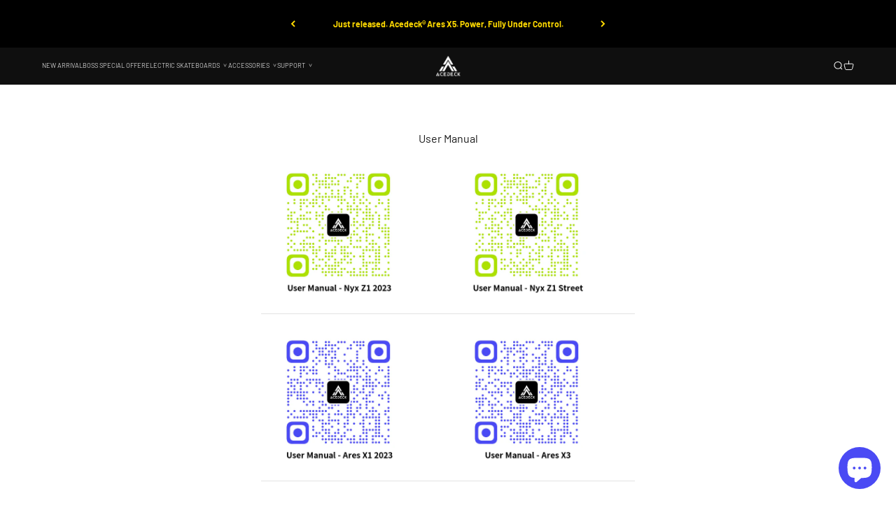

--- FILE ---
content_type: text/html; charset=utf-8
request_url: https://acedeckboards.com/pages/user-manual
body_size: 24124
content:
<!doctype html>

<html class="no-js" lang="en" dir="ltr">
  <head>
    <meta charset="utf-8">
    <meta name="viewport" content="width=device-width, initial-scale=1.0, height=device-height, minimum-scale=1.0, maximum-scale=1.0">
    <meta name="theme-color" content="#f0f0f0">
    <link rel="preconnect" href="https://fonts.googleapis.com">
<link rel="preconnect" href="https://fonts.gstatic.com" crossorigin>
<link href="https://fonts.googleapis.com/css2?family=Barlow:ital,wght@0,100;0,200;0,300;0,400;0,500;0,600;0,700;0,800;0,900;1,100;1,200;1,300;1,400;1,500;1,600;1,700;1,800;1,900&family=Orbitron:wght@400..900&display=swap" rel="stylesheet">

<!-- Hotjar Tracking Code for Acedeckboards -->
<script>
    (function(h,o,t,j,a,r){
        h.hj=h.hj||function(){(h.hj.q=h.hj.q||[]).push(arguments)};
        h._hjSettings={hjid:5092756,hjsv:6};
        a=o.getElementsByTagName('head')[0];
        r=o.createElement('script');r.async=1;
        r.src=t+h._hjSettings.hjid+j+h._hjSettings.hjsv;
        a.appendChild(r);
    })(window,document,'https://static.hotjar.com/c/hotjar-','.js?sv=');
</script>
    <title>User Manual</title><meta name="description" content="                        "><link rel="canonical" href="https://acedeckboards.com/pages/user-manual"><link rel="shortcut icon" href="//acedeckboards.com/cdn/shop/files/278246386_113205471354594_7811867632044866276_n_2.jpg?v=1685972102&width=96">
      <link rel="apple-touch-icon" href="//acedeckboards.com/cdn/shop/files/278246386_113205471354594_7811867632044866276_n_2.jpg?v=1685972102&width=180"><link rel="preconnect" href="https://cdn.shopify.com">
    <link rel="preconnect" href="https://fonts.shopifycdn.com" crossorigin>
    <link rel="dns-prefetch" href="https://productreviews.shopifycdn.com"><link rel="preload" href="//acedeckboards.com/cdn/fonts/barlow/barlow_n4.038c60d7ea9ddb238b2f64ba6f463ba6c0b5e5ad.woff2" as="font" type="font/woff2" crossorigin><link rel="preload" href="//acedeckboards.com/cdn/fonts/barlow/barlow_n4.038c60d7ea9ddb238b2f64ba6f463ba6c0b5e5ad.woff2" as="font" type="font/woff2" crossorigin><meta property="og:type" content="website">
  <meta property="og:title" content="User Manual"><meta property="og:image" content="http://acedeckboards.com/cdn/shop/files/20230418-142223.png?v=1681798989&width=2048">
  <meta property="og:image:secure_url" content="https://acedeckboards.com/cdn/shop/files/20230418-142223.png?v=1681798989&width=2048">
  <meta property="og:image:width" content="1200">
  <meta property="og:image:height" content="628"><meta property="og:description" content="                        "><meta property="og:url" content="https://acedeckboards.com/pages/user-manual">
<meta property="og:site_name" content="Acedeck® Electric Skateboards"><meta name="twitter:card" content="summary"><meta name="twitter:title" content="User Manual">
  <meta name="twitter:description" content="                        "><meta name="twitter:image" content="https://acedeckboards.com/cdn/shop/files/20230418-142223.png?crop=center&height=1200&v=1681798989&width=1200">
  <meta name="twitter:image:alt" content="">


  <script type="application/ld+json">
  {
    "@context": "https://schema.org",
    "@type": "BreadcrumbList",
  "itemListElement": [{
      "@type": "ListItem",
      "position": 1,
      "name": "Home",
      "item": "https://acedeckboards.com"
    },{
          "@type": "ListItem",
          "position": 2,
          "name": "User Manual",
          "item": "https://acedeckboards.com/pages/user-manual"
        }]
  }
  </script>

<style>/* Typography (heading) */
  @font-face {
  font-family: Barlow;
  font-weight: 400;
  font-style: normal;
  font-display: fallback;
  src: url("//acedeckboards.com/cdn/fonts/barlow/barlow_n4.038c60d7ea9ddb238b2f64ba6f463ba6c0b5e5ad.woff2") format("woff2"),
       url("//acedeckboards.com/cdn/fonts/barlow/barlow_n4.074a9f2b990b38aec7d56c68211821e455b6d075.woff") format("woff");
}

@font-face {
  font-family: Barlow;
  font-weight: 400;
  font-style: italic;
  font-display: fallback;
  src: url("//acedeckboards.com/cdn/fonts/barlow/barlow_i4.8c59b6445f83f078b3520bad98b24d859431b377.woff2") format("woff2"),
       url("//acedeckboards.com/cdn/fonts/barlow/barlow_i4.bf7e6d69237bd02188410034976892368fd014c0.woff") format("woff");
}

/* Typography (body) */
  @font-face {
  font-family: Barlow;
  font-weight: 400;
  font-style: normal;
  font-display: fallback;
  src: url("//acedeckboards.com/cdn/fonts/barlow/barlow_n4.038c60d7ea9ddb238b2f64ba6f463ba6c0b5e5ad.woff2") format("woff2"),
       url("//acedeckboards.com/cdn/fonts/barlow/barlow_n4.074a9f2b990b38aec7d56c68211821e455b6d075.woff") format("woff");
}

@font-face {
  font-family: Barlow;
  font-weight: 400;
  font-style: italic;
  font-display: fallback;
  src: url("//acedeckboards.com/cdn/fonts/barlow/barlow_i4.8c59b6445f83f078b3520bad98b24d859431b377.woff2") format("woff2"),
       url("//acedeckboards.com/cdn/fonts/barlow/barlow_i4.bf7e6d69237bd02188410034976892368fd014c0.woff") format("woff");
}

@font-face {
  font-family: Barlow;
  font-weight: 700;
  font-style: normal;
  font-display: fallback;
  src: url("//acedeckboards.com/cdn/fonts/barlow/barlow_n7.691d1d11f150e857dcbc1c10ef03d825bc378d81.woff2") format("woff2"),
       url("//acedeckboards.com/cdn/fonts/barlow/barlow_n7.4fdbb1cb7da0e2c2f88492243ffa2b4f91924840.woff") format("woff");
}

@font-face {
  font-family: Barlow;
  font-weight: 700;
  font-style: italic;
  font-display: fallback;
  src: url("//acedeckboards.com/cdn/fonts/barlow/barlow_i7.50e19d6cc2ba5146fa437a5a7443c76d5d730103.woff2") format("woff2"),
       url("//acedeckboards.com/cdn/fonts/barlow/barlow_i7.47e9f98f1b094d912e6fd631cc3fe93d9f40964f.woff") format("woff");
}

:root {
    /**
     * ---------------------------------------------------------------------
     * SPACING VARIABLES
     *
     * We are using a spacing inspired from frameworks like Tailwind CSS.
     * ---------------------------------------------------------------------
     */
    --spacing-0-5: 0.125rem; /* 2px */
    --spacing-1: 0.25rem; /* 4px */
    --spacing-1-5: 0.375rem; /* 6px */
    --spacing-2: 0.5rem; /* 8px */
    --spacing-2-5: 0.625rem; /* 10px */
    --spacing-3: 0.75rem; /* 12px */
    --spacing-3-5: 0.875rem; /* 14px */
    --spacing-4: 1rem; /* 16px */
    --spacing-4-5: 1.125rem; /* 18px */
    --spacing-5: 1.25rem; /* 20px */
    --spacing-5-5: 1.375rem; /* 22px */
    --spacing-6: 1.5rem; /* 24px */
    --spacing-6-5: 1.625rem; /* 26px */
    --spacing-7: 1.75rem; /* 28px */
    --spacing-7-5: 1.875rem; /* 30px */
    --spacing-8: 2rem; /* 32px */
    --spacing-8-5: 2.125rem; /* 34px */
    --spacing-9: 2.25rem; /* 36px */
    --spacing-9-5: 2.375rem; /* 38px */
    --spacing-10: 2.5rem; /* 40px */
    --spacing-11: 2.75rem; /* 44px */
    --spacing-12: 3rem; /* 48px */
    --spacing-14: 3.5rem; /* 56px */
    --spacing-16: 4rem; /* 64px */
    --spacing-18: 4.5rem; /* 72px */
    --spacing-20: 5rem; /* 80px */
    --spacing-24: 6rem; /* 96px */
    --spacing-28: 7rem; /* 112px */
    --spacing-32: 8rem; /* 128px */
    --spacing-36: 9rem; /* 144px */
    --spacing-40: 10rem; /* 160px */
    --spacing-44: 11rem; /* 176px */
    --spacing-48: 12rem; /* 192px */
    --spacing-52: 13rem; /* 208px */
    --spacing-56: 14rem; /* 224px */
    --spacing-60: 15rem; /* 240px */
    --spacing-64: 16rem; /* 256px */
    --spacing-72: 18rem; /* 288px */
    --spacing-80: 20rem; /* 320px */
    --spacing-96: 24rem; /* 384px */

    /* Container */
    --container-max-width: 1800px;
    --container-narrow-max-width: 1550px;
    --container-gutter: var(--spacing-5);
    --section-outer-spacing-block: var(--spacing-8);
    --section-inner-max-spacing-block: var(--spacing-8);
    --section-inner-spacing-inline: var(--container-gutter);
    --section-stack-spacing-block: var(--spacing-8);

    /* Grid gutter */
    --grid-gutter: var(--spacing-5);

    /* Product list settings */
    --product-list-row-gap: var(--spacing-8);
    --product-list-column-gap: var(--grid-gutter);

    /* Form settings */
    --input-gap: var(--spacing-2);
    --input-height: 2.625rem;
    --input-padding-inline: var(--spacing-4);

    /* Other sizes */
    --sticky-area-height: calc(var(--sticky-announcement-bar-enabled, 0) * var(--announcement-bar-height, 0px) + var(--sticky-header-enabled, 0) * var(--header-height, 0px));

    /* RTL support */
    --transform-logical-flip: 1;
    --transform-origin-start: left;
    --transform-origin-end: right;

    /**
     * ---------------------------------------------------------------------
     * TYPOGRAPHY
     * ---------------------------------------------------------------------
     */

    /* Font properties */
    --heading-font-family: Barlow, sans-serif;
    --heading-font-weight: 400;
    --heading-font-style: normal;
    --heading-text-transform: normal;
    --heading-letter-spacing: -0.02em;
    --text-font-family: Barlow, sans-serif;
    --text-font-weight: 400;
    --text-font-style: normal;
    --text-letter-spacing: 0.0em;

    /* Font sizes */
    --text-h0: 3rem;
    --text-h1: 2.5rem;
    --text-h2: 2rem;
    --text-h3: 1.5rem;
    --text-h4: 1.375rem;
    --text-h5: 1.125rem;
    --text-h6: 1rem;
    --text-xs: 0.6875rem;
    --text-sm: 0.75rem;
    --text-base: 0.875rem;
    --text-lg: 1.125rem;

    /**
     * ---------------------------------------------------------------------
     * COLORS
     * ---------------------------------------------------------------------
     */

    /* Color settings */--accent: 0 0 0;
    --text-primary: 26 26 26;
    --background-primary: 255 255 255;
    --dialog-background: 255 255 255;
    --border-color: var(--text-color, var(--text-primary)) / 0.12;

    /* Button colors */
    --button-background-primary: 0 0 0;
    --button-text-primary: 255 255 255;
    --button-background-secondary: 0 0 0;
    --button-text-secondary: 0 0 0;

    /* Status colors */
    --success-background: 224 244 232;
    --success-text: 0 163 65;
    --warning-background: 255 246 233;
    --warning-text: 255 183 74;
    --error-background: 254 231 231;
    --error-text: 248 58 58;

    /* Product colors */
    --on-sale-text: 248 58 58;
    --on-sale-badge-background: 248 58 58;
    --on-sale-badge-text: 255 255 255;
    --sold-out-badge-background: 0 0 0;
    --sold-out-badge-text: 255 255 255;
    --primary-badge-background: 74 74 244;
    --primary-badge-text: 255 255 255;
    --star-color: 172 225 0;
    --product-card-background: 0 0 0;
    --product-card-text: 0 0 0;

    /* Header colors */
    --header-background: 240 240 240;
    --header-text: 26 26 26;

    /* Footer colors */
    --footer-background: 3 3 3;
    --footer-text: 250 250 250;

    /* Rounded variables (used for border radius) */
    --rounded-xs: 0.25rem;
    --rounded-sm: 1.0rem;
    --rounded: 2.0rem;
    --rounded-lg: 4.0rem;
    --rounded-full: 9999px;

    --rounded-button: 3.75rem;
    --rounded-input: 0.5rem;

    /* Box shadow */
    --shadow-sm: 0 2px 8px rgb(var(--text-primary) / 0.1);
    --shadow: 0 5px 15px rgb(var(--text-primary) / 0.1);
    --shadow-md: 0 5px 30px rgb(var(--text-primary) / 0.1);
    --shadow-block: 0px 18px 50px rgb(var(--text-primary) / 0.1);

    /**
     * ---------------------------------------------------------------------
     * OTHER
     * ---------------------------------------------------------------------
     */

    --cursor-close-svg-url: url(//acedeckboards.com/cdn/shop/t/63/assets/cursor-close.svg?v=147174565022153725511768808697);
    --cursor-zoom-in-svg-url: url(//acedeckboards.com/cdn/shop/t/63/assets/cursor-zoom-in.svg?v=154953035094101115921768808697);
    --cursor-zoom-out-svg-url: url(//acedeckboards.com/cdn/shop/t/63/assets/cursor-zoom-out.svg?v=16155520337305705181768808697);
    --checkmark-svg-url: url(//acedeckboards.com/cdn/shop/t/63/assets/checkmark.svg?v=77552481021870063511768808697);
  }

  [dir="rtl"]:root {
    /* RTL support */
    --transform-logical-flip: -1;
    --transform-origin-start: right;
    --transform-origin-end: left;
  }

  @media screen and (min-width: 700px) {
    :root {
      /* Typography (font size) */
      --text-h0: 4rem;
      --text-h1: 3rem;
      --text-h2: 2.5rem;
      --text-h3: 2rem;
      --text-h4: 1.625rem;
      --text-h5: 1.25rem;
      --text-h6: 1.125rem;

      --text-xs: 0.75rem;
      --text-sm: 0.875rem;
      --text-base: 1.0rem;
      --text-lg: 1.25rem;

      /* Spacing */
      --container-gutter: 2rem;
      --section-outer-spacing-block: var(--spacing-12);
      --section-inner-max-spacing-block: var(--spacing-10);
      --section-inner-spacing-inline: var(--spacing-14);
      --section-stack-spacing-block: var(--spacing-10);

      /* Grid gutter */
      --grid-gutter: var(--spacing-6);

      /* Product list settings */
      --product-list-row-gap: var(--spacing-12);

      /* Form settings */
      --input-gap: 1rem;
      --input-height: 3.125rem;
      --input-padding-inline: var(--spacing-5);
    }
  }

  @media screen and (min-width: 1000px) {
    :root {
      /* Spacing settings */
      --container-gutter: var(--spacing-12);
      --section-outer-spacing-block: var(--spacing-14);
      --section-inner-max-spacing-block: var(--spacing-12);
      --section-inner-spacing-inline: var(--spacing-18);
      --section-stack-spacing-block: var(--spacing-10);
    }
  }

  @media screen and (min-width: 1150px) {
    :root {
      /* Spacing settings */
      --container-gutter: var(--spacing-12);
      --section-outer-spacing-block: var(--spacing-14);
      --section-inner-max-spacing-block: var(--spacing-12);
      --section-inner-spacing-inline: var(--spacing-18);
      --section-stack-spacing-block: var(--spacing-12);
    }
  }

  @media screen and (min-width: 1400px) {
    :root {
      /* Typography (font size) */
      --text-h0: 5rem;
      --text-h1: 3.75rem;
      --text-h2: 3rem;
      --text-h3: 2.25rem;
      --text-h4: 2rem;
      --text-h5: 1.5rem;
      --text-h6: 1.25rem;

      --section-outer-spacing-block: var(--spacing-16);
      --section-inner-max-spacing-block: var(--spacing-14);
      --section-inner-spacing-inline: var(--spacing-20);
    }
  }

  @media screen and (min-width: 1600px) {
    :root {
      --section-outer-spacing-block: var(--spacing-16);
      --section-inner-max-spacing-block: var(--spacing-16);
      --section-inner-spacing-inline: var(--spacing-24);
    }
  }

  /**
   * ---------------------------------------------------------------------
   * LIQUID DEPENDANT CSS
   *
   * Our main CSS is Liquid free, but some very specific features depend on
   * theme settings, so we have them here
   * ---------------------------------------------------------------------
   */@media screen and (pointer: fine) {
        /* The !important are for the Shopify Payment button to ensure we override the default from Shopify styles */
        .button:not([disabled]):not(.button--outline):hover, .btn:not([disabled]):hover, .shopify-payment-button__button--unbranded:not([disabled]):hover {
          background-color: transparent !important;
          color: rgb(var(--button-outline-color) / var(--button-background-opacity, 1)) !important;
          box-shadow: inset 0 0 0 2px currentColor !important;
        }

        .button--outline:not([disabled]):hover {
          background: rgb(var(--button-background));
          color: rgb(var(--button-text-color));
          box-shadow: inset 0 0 0 2px rgb(var(--button-background));
        }
      }</style><script>
  document.documentElement.classList.replace('no-js', 'js');

  // This allows to expose several variables to the global scope, to be used in scripts
  window.themeVariables = {
    settings: {
      showPageTransition: true,
      headingApparition: "fade",
      pageType: "page",
      moneyFormat: "${{amount}}",
      moneyWithCurrencyFormat: "${{amount}} USD",
      currencyCodeEnabled: true,
      cartType: "popover",
      showDiscount: true,
      discountMode: "saving"
    },

    strings: {
      accessibilityClose: "Close",
      accessibilityNext: "Next",
      accessibilityPrevious: "Previous",
      addToCartButton: "Add to cart",
      soldOutButton: "Sold out",
      preOrderButton: "Pre-order",
      unavailableButton: "Unavailable",
      closeGallery: "Close gallery",
      zoomGallery: "Zoom",
      errorGallery: "Image cannot be loaded",
      soldOutBadge: "Sold out",
      discountBadge: "Save @@",
      sku: "SKU:",
      searchNoResults: "No results could be found.",
      addOrderNote: "Add order note",
      editOrderNote: "Edit order note",
      shippingEstimatorNoResults: "Sorry, we do not ship to your address.",
      shippingEstimatorOneResult: "There is one shipping rate for your address:",
      shippingEstimatorMultipleResults: "There are several shipping rates for your address:",
      shippingEstimatorError: "One or more error occurred while retrieving shipping rates:"
    },

    breakpoints: {
      'sm': 'screen and (min-width: 700px)',
      'md': 'screen and (min-width: 1000px)',
      'lg': 'screen and (min-width: 1150px)',
      'xl': 'screen and (min-width: 1400px)',

      'sm-max': 'screen and (max-width: 699px)',
      'md-max': 'screen and (max-width: 999px)',
      'lg-max': 'screen and (max-width: 1149px)',
      'xl-max': 'screen and (max-width: 1399px)'
    }
  };window.addEventListener('DOMContentLoaded', () => {
      const isReloaded = (window.performance.navigation && window.performance.navigation.type === 1) || window.performance.getEntriesByType('navigation').map((nav) => nav.type).includes('reload');

      if ('animate' in document.documentElement && window.matchMedia('(prefers-reduced-motion: no-preference)').matches && document.referrer.includes(location.host) && !isReloaded) {
        document.body.animate({opacity: [0, 1]}, {duration: 115, fill: 'forwards'});
      }
    });

    window.addEventListener('pageshow', (event) => {
      document.body.classList.remove('page-transition');

      if (event.persisted) {
        document.body.animate({opacity: [0, 1]}, {duration: 0, fill: 'forwards'});
      }
    });// For detecting native share
  document.documentElement.classList.add(`native-share--${navigator.share ? 'enabled' : 'disabled'}`);</script><style>
    .pc_show{ display: block;}
    .mobile_show{ display: none;}
    @media (max-width: 768px){
    	.pc_show{ display: none;}
    	.mobile_show{ display: block;}
    }	
    </style>
    <script type="module" src="//acedeckboards.com/cdn/shop/t/63/assets/vendor.min.js?v=101728284033374364961768808697"></script>
    <script type="module" src="//acedeckboards.com/cdn/shop/t/63/assets/theme.js?v=160686232813290228141768808697"></script>
    <script type="module" src="//acedeckboards.com/cdn/shop/t/63/assets/sections.js?v=69038274458306796451769049217"></script>
    <script src="//acedeckboards.com/cdn/shop/t/63/assets/jquery-3.4.1.min.js?v=81049236547974671631768808697" type="text/javascript"></script>
    <script src="//acedeckboards.com/cdn/shop/t/63/assets/gsap.min.js?v=149772975000177911411768808697"></script>
    <script src="//acedeckboards.com/cdn/shop/t/63/assets/ScrollTrigger.min.js?v=82811970547231565411768808697"></script>
    <script type="module" src="//acedeckboards.com/cdn/shop/t/63/assets/slick.min.js?v=71779134894361685811768808697"></script>
    <script type="module" src="//acedeckboards.com/cdn/shop/t/63/assets/bh.js?v=17214249320832207491768808697"></script>
    <script type="module" src="//acedeckboards.com/cdn/shop/t/63/assets/n1.js?v=45874228180219552591768808697"></script>
    <script type="module" src="//acedeckboards.com/cdn/shop/t/63/assets/shiyu.js?v=36139178427980899291768808697"></script>
    <script type="module" src="//acedeckboards.com/cdn/shop/t/63/assets/mini.js?v=175003318563955936321768808697"></script>
    <script type="module" src="//acedeckboards.com/cdn/shop/t/63/assets/z3.js?v=124346406469080892441768808697"></script>

    <script src="//acedeckboards.com/cdn/shop/t/63/assets/swiper.min.js?v=178246462184437574031768808697" type="text/javascript"></script>
    <script src="//acedeckboards.com/cdn/shop/t/63/assets/wow.min.js?v=69973949907257802811768808697" type="text/javascript"></script>
<link href="//acedeckboards.com/cdn/shop/t/63/assets/swiper.min.css?v=33291959179498497911768808697" rel="stylesheet" type="text/css" media="all" /><link href="//acedeckboards.com/cdn/shop/t/63/assets/animate.css?v=13389756231654235361768808697" rel="stylesheet" type="text/css" media="all" /><script>window.performance && window.performance.mark && window.performance.mark('shopify.content_for_header.start');</script><meta name="google-site-verification" content="ebbWEZiqNyl7ii6ewyNX1tBH8dXxRCtxlDIjnGXhagw">
<meta id="shopify-digital-wallet" name="shopify-digital-wallet" content="/74747019578/digital_wallets/dialog">
<meta name="shopify-checkout-api-token" content="3d1d772dfed1a0a9eb3ccccfdbcf4a12">
<meta id="in-context-paypal-metadata" data-shop-id="74747019578" data-venmo-supported="true" data-environment="production" data-locale="en_US" data-paypal-v4="true" data-currency="USD">
<link rel="alternate" hreflang="x-default" href="https://acedeckboards.com/pages/user-manual">
<link rel="alternate" hreflang="en" href="https://acedeckboards.com/pages/user-manual">
<link rel="alternate" hreflang="en-NZ" href="https://acedeckboards.com/en-nz/pages/user-manual">
<script async="async" src="/checkouts/internal/preloads.js?locale=en-US"></script>
<script id="shopify-features" type="application/json">{"accessToken":"3d1d772dfed1a0a9eb3ccccfdbcf4a12","betas":["rich-media-storefront-analytics"],"domain":"acedeckboards.com","predictiveSearch":true,"shopId":74747019578,"locale":"en"}</script>
<script>var Shopify = Shopify || {};
Shopify.shop = "acedeckboards.myshopify.com";
Shopify.locale = "en";
Shopify.currency = {"active":"USD","rate":"1.0"};
Shopify.country = "US";
Shopify.theme = {"name":"260119-X5发布","id":185425625402,"schema_name":"Impact","schema_version":"4.3.3","theme_store_id":null,"role":"main"};
Shopify.theme.handle = "null";
Shopify.theme.style = {"id":null,"handle":null};
Shopify.cdnHost = "acedeckboards.com/cdn";
Shopify.routes = Shopify.routes || {};
Shopify.routes.root = "/";</script>
<script type="module">!function(o){(o.Shopify=o.Shopify||{}).modules=!0}(window);</script>
<script>!function(o){function n(){var o=[];function n(){o.push(Array.prototype.slice.apply(arguments))}return n.q=o,n}var t=o.Shopify=o.Shopify||{};t.loadFeatures=n(),t.autoloadFeatures=n()}(window);</script>
<script id="shop-js-analytics" type="application/json">{"pageType":"page"}</script>
<script defer="defer" async type="module" src="//acedeckboards.com/cdn/shopifycloud/shop-js/modules/v2/client.init-shop-cart-sync_BT-GjEfc.en.esm.js"></script>
<script defer="defer" async type="module" src="//acedeckboards.com/cdn/shopifycloud/shop-js/modules/v2/chunk.common_D58fp_Oc.esm.js"></script>
<script defer="defer" async type="module" src="//acedeckboards.com/cdn/shopifycloud/shop-js/modules/v2/chunk.modal_xMitdFEc.esm.js"></script>
<script type="module">
  await import("//acedeckboards.com/cdn/shopifycloud/shop-js/modules/v2/client.init-shop-cart-sync_BT-GjEfc.en.esm.js");
await import("//acedeckboards.com/cdn/shopifycloud/shop-js/modules/v2/chunk.common_D58fp_Oc.esm.js");
await import("//acedeckboards.com/cdn/shopifycloud/shop-js/modules/v2/chunk.modal_xMitdFEc.esm.js");

  window.Shopify.SignInWithShop?.initShopCartSync?.({"fedCMEnabled":true,"windoidEnabled":true});

</script>
<script>(function() {
  var isLoaded = false;
  function asyncLoad() {
    if (isLoaded) return;
    isLoaded = true;
    var urls = ["https:\/\/loox.io\/widget\/4MLg7R0R5A\/loox.1681823969742.js?shop=acedeckboards.myshopify.com","https:\/\/static.affiliatly.com\/shopify\/v3\/shopify.js?affiliatly_code=AF-1063226\u0026s=2\u0026shop=acedeckboards.myshopify.com","https:\/\/cdn.nfcube.com\/instafeed-764afe3d6a13069774ba8efcafeb174d.js?shop=acedeckboards.myshopify.com","https:\/\/cdn.hextom.com\/js\/eventpromotionbar.js?shop=acedeckboards.myshopify.com"];
    for (var i = 0; i < urls.length; i++) {
      var s = document.createElement('script');
      s.type = 'text/javascript';
      s.async = true;
      s.src = urls[i];
      var x = document.getElementsByTagName('script')[0];
      x.parentNode.insertBefore(s, x);
    }
  };
  if(window.attachEvent) {
    window.attachEvent('onload', asyncLoad);
  } else {
    window.addEventListener('load', asyncLoad, false);
  }
})();</script>
<script id="__st">var __st={"a":74747019578,"offset":28800,"reqid":"b5d01559-71dd-4cdb-8c75-ca9b4d0a4b9e-1769150027","pageurl":"acedeckboards.com\/pages\/user-manual","s":"pages-122605732154","u":"e16a8503fb72","p":"page","rtyp":"page","rid":122605732154};</script>
<script>window.ShopifyPaypalV4VisibilityTracking = true;</script>
<script id="captcha-bootstrap">!function(){'use strict';const t='contact',e='account',n='new_comment',o=[[t,t],['blogs',n],['comments',n],[t,'customer']],c=[[e,'customer_login'],[e,'guest_login'],[e,'recover_customer_password'],[e,'create_customer']],r=t=>t.map((([t,e])=>`form[action*='/${t}']:not([data-nocaptcha='true']) input[name='form_type'][value='${e}']`)).join(','),a=t=>()=>t?[...document.querySelectorAll(t)].map((t=>t.form)):[];function s(){const t=[...o],e=r(t);return a(e)}const i='password',u='form_key',d=['recaptcha-v3-token','g-recaptcha-response','h-captcha-response',i],f=()=>{try{return window.sessionStorage}catch{return}},m='__shopify_v',_=t=>t.elements[u];function p(t,e,n=!1){try{const o=window.sessionStorage,c=JSON.parse(o.getItem(e)),{data:r}=function(t){const{data:e,action:n}=t;return t[m]||n?{data:e,action:n}:{data:t,action:n}}(c);for(const[e,n]of Object.entries(r))t.elements[e]&&(t.elements[e].value=n);n&&o.removeItem(e)}catch(o){console.error('form repopulation failed',{error:o})}}const l='form_type',E='cptcha';function T(t){t.dataset[E]=!0}const w=window,h=w.document,L='Shopify',v='ce_forms',y='captcha';let A=!1;((t,e)=>{const n=(g='f06e6c50-85a8-45c8-87d0-21a2b65856fe',I='https://cdn.shopify.com/shopifycloud/storefront-forms-hcaptcha/ce_storefront_forms_captcha_hcaptcha.v1.5.2.iife.js',D={infoText:'Protected by hCaptcha',privacyText:'Privacy',termsText:'Terms'},(t,e,n)=>{const o=w[L][v],c=o.bindForm;if(c)return c(t,g,e,D).then(n);var r;o.q.push([[t,g,e,D],n]),r=I,A||(h.body.append(Object.assign(h.createElement('script'),{id:'captcha-provider',async:!0,src:r})),A=!0)});var g,I,D;w[L]=w[L]||{},w[L][v]=w[L][v]||{},w[L][v].q=[],w[L][y]=w[L][y]||{},w[L][y].protect=function(t,e){n(t,void 0,e),T(t)},Object.freeze(w[L][y]),function(t,e,n,w,h,L){const[v,y,A,g]=function(t,e,n){const i=e?o:[],u=t?c:[],d=[...i,...u],f=r(d),m=r(i),_=r(d.filter((([t,e])=>n.includes(e))));return[a(f),a(m),a(_),s()]}(w,h,L),I=t=>{const e=t.target;return e instanceof HTMLFormElement?e:e&&e.form},D=t=>v().includes(t);t.addEventListener('submit',(t=>{const e=I(t);if(!e)return;const n=D(e)&&!e.dataset.hcaptchaBound&&!e.dataset.recaptchaBound,o=_(e),c=g().includes(e)&&(!o||!o.value);(n||c)&&t.preventDefault(),c&&!n&&(function(t){try{if(!f())return;!function(t){const e=f();if(!e)return;const n=_(t);if(!n)return;const o=n.value;o&&e.removeItem(o)}(t);const e=Array.from(Array(32),(()=>Math.random().toString(36)[2])).join('');!function(t,e){_(t)||t.append(Object.assign(document.createElement('input'),{type:'hidden',name:u})),t.elements[u].value=e}(t,e),function(t,e){const n=f();if(!n)return;const o=[...t.querySelectorAll(`input[type='${i}']`)].map((({name:t})=>t)),c=[...d,...o],r={};for(const[a,s]of new FormData(t).entries())c.includes(a)||(r[a]=s);n.setItem(e,JSON.stringify({[m]:1,action:t.action,data:r}))}(t,e)}catch(e){console.error('failed to persist form',e)}}(e),e.submit())}));const S=(t,e)=>{t&&!t.dataset[E]&&(n(t,e.some((e=>e===t))),T(t))};for(const o of['focusin','change'])t.addEventListener(o,(t=>{const e=I(t);D(e)&&S(e,y())}));const B=e.get('form_key'),M=e.get(l),P=B&&M;t.addEventListener('DOMContentLoaded',(()=>{const t=y();if(P)for(const e of t)e.elements[l].value===M&&p(e,B);[...new Set([...A(),...v().filter((t=>'true'===t.dataset.shopifyCaptcha))])].forEach((e=>S(e,t)))}))}(h,new URLSearchParams(w.location.search),n,t,e,['guest_login'])})(!0,!0)}();</script>
<script integrity="sha256-4kQ18oKyAcykRKYeNunJcIwy7WH5gtpwJnB7kiuLZ1E=" data-source-attribution="shopify.loadfeatures" defer="defer" src="//acedeckboards.com/cdn/shopifycloud/storefront/assets/storefront/load_feature-a0a9edcb.js" crossorigin="anonymous"></script>
<script data-source-attribution="shopify.dynamic_checkout.dynamic.init">var Shopify=Shopify||{};Shopify.PaymentButton=Shopify.PaymentButton||{isStorefrontPortableWallets:!0,init:function(){window.Shopify.PaymentButton.init=function(){};var t=document.createElement("script");t.src="https://acedeckboards.com/cdn/shopifycloud/portable-wallets/latest/portable-wallets.en.js",t.type="module",document.head.appendChild(t)}};
</script>
<script data-source-attribution="shopify.dynamic_checkout.buyer_consent">
  function portableWalletsHideBuyerConsent(e){var t=document.getElementById("shopify-buyer-consent"),n=document.getElementById("shopify-subscription-policy-button");t&&n&&(t.classList.add("hidden"),t.setAttribute("aria-hidden","true"),n.removeEventListener("click",e))}function portableWalletsShowBuyerConsent(e){var t=document.getElementById("shopify-buyer-consent"),n=document.getElementById("shopify-subscription-policy-button");t&&n&&(t.classList.remove("hidden"),t.removeAttribute("aria-hidden"),n.addEventListener("click",e))}window.Shopify?.PaymentButton&&(window.Shopify.PaymentButton.hideBuyerConsent=portableWalletsHideBuyerConsent,window.Shopify.PaymentButton.showBuyerConsent=portableWalletsShowBuyerConsent);
</script>
<script data-source-attribution="shopify.dynamic_checkout.cart.bootstrap">document.addEventListener("DOMContentLoaded",(function(){function t(){return document.querySelector("shopify-accelerated-checkout-cart, shopify-accelerated-checkout")}if(t())Shopify.PaymentButton.init();else{new MutationObserver((function(e,n){t()&&(Shopify.PaymentButton.init(),n.disconnect())})).observe(document.body,{childList:!0,subtree:!0})}}));
</script>
<script id='scb4127' type='text/javascript' async='' src='https://acedeckboards.com/cdn/shopifycloud/privacy-banner/storefront-banner.js'></script><link id="shopify-accelerated-checkout-styles" rel="stylesheet" media="screen" href="https://acedeckboards.com/cdn/shopifycloud/portable-wallets/latest/accelerated-checkout-backwards-compat.css" crossorigin="anonymous">
<style id="shopify-accelerated-checkout-cart">
        #shopify-buyer-consent {
  margin-top: 1em;
  display: inline-block;
  width: 100%;
}

#shopify-buyer-consent.hidden {
  display: none;
}

#shopify-subscription-policy-button {
  background: none;
  border: none;
  padding: 0;
  text-decoration: underline;
  font-size: inherit;
  cursor: pointer;
}

#shopify-subscription-policy-button::before {
  box-shadow: none;
}

      </style>

<script>window.performance && window.performance.mark && window.performance.mark('shopify.content_for_header.end');</script>
<link href="//acedeckboards.com/cdn/shop/t/63/assets/theme.css?v=178520205674622407211768808697" rel="stylesheet" type="text/css" media="all" /><link href="//acedeckboards.com/cdn/shop/t/63/assets/slick.css?v=98340474046176884051768808697" rel="stylesheet" type="text/css" media="all" /><link href="//acedeckboards.com/cdn/shop/t/63/assets/slick-theme.css?v=101064838771465012011768808697" rel="stylesheet" type="text/css" media="all" /><link href="//acedeckboards.com/cdn/shop/t/63/assets/bh.css?v=15829264850771872421768808697" rel="stylesheet" type="text/css" media="all" /><link href="//acedeckboards.com/cdn/shop/t/63/assets/n1.css?v=78461688091274114161768808697" rel="stylesheet" type="text/css" media="all" /><link href="//acedeckboards.com/cdn/shop/t/63/assets/shiyu.css?v=37224961645649821141768808697" rel="stylesheet" type="text/css" media="all" /><link href="//acedeckboards.com/cdn/shop/t/63/assets/mini.css?v=179033256863236359831768808697" rel="stylesheet" type="text/css" media="all" /><link href="//acedeckboards.com/cdn/shop/t/63/assets/z3.css?v=71060588130430794901768808697" rel="stylesheet" type="text/css" media="all" />
  
	<script>var loox_global_hash = '1768966067235';</script><script>var visitor_level_referral = {"active":true,"rtl":false,"position":"right","button_text":"Get $25","button_bg_color":"333333","button_text_color":"FFFFFF","display_on_home_page":false,"display_on_product_page":true,"display_on_cart_page":true,"display_on_other_pages":false,"hide_on_mobile":false,"sidebar_visible":true,"orientation":"default","border_radius":{"key":"extraRounded","value":"16px","label":"Extra Rounded"}};
</script><style>.loox-reviews-default { max-width: 1200px; margin: 0 auto; }.loox-rating .loox-icon { color:#4A4AF4; }
:root { --lxs-rating-icon-color: #4A4AF4; }</style>



 

<!-- BEGIN app block: shopify://apps/frequently-bought/blocks/app-embed-block/b1a8cbea-c844-4842-9529-7c62dbab1b1f --><script>
    window.codeblackbelt = window.codeblackbelt || {};
    window.codeblackbelt.shop = window.codeblackbelt.shop || 'acedeckboards.myshopify.com';
    </script><script src="//cdn.codeblackbelt.com/widgets/frequently-bought-together/bootstrap.min.js?version=2026012314+0800" async></script>
 <!-- END app block --><!-- BEGIN app block: shopify://apps/pagefly-page-builder/blocks/app-embed/83e179f7-59a0-4589-8c66-c0dddf959200 -->

<!-- BEGIN app snippet: pagefly-cro-ab-testing-main -->







<script>
  ;(function () {
    const url = new URL(window.location)
    const viewParam = url.searchParams.get('view')
    if (viewParam && viewParam.includes('variant-pf-')) {
      url.searchParams.set('pf_v', viewParam)
      url.searchParams.delete('view')
      window.history.replaceState({}, '', url)
    }
  })()
</script>



<script type='module'>
  
  window.PAGEFLY_CRO = window.PAGEFLY_CRO || {}

  window.PAGEFLY_CRO['data_debug'] = {
    original_template_suffix: "",
    allow_ab_test: false,
    ab_test_start_time: 0,
    ab_test_end_time: 0,
    today_date_time: 1769150028000,
  }
  window.PAGEFLY_CRO['GA4'] = { enabled: false}
</script>

<!-- END app snippet -->








  <script src='https://cdn.shopify.com/extensions/019bb4f9-aed6-78a3-be91-e9d44663e6bf/pagefly-page-builder-215/assets/pagefly-helper.js' defer='defer'></script>

  <script src='https://cdn.shopify.com/extensions/019bb4f9-aed6-78a3-be91-e9d44663e6bf/pagefly-page-builder-215/assets/pagefly-general-helper.js' defer='defer'></script>

  <script src='https://cdn.shopify.com/extensions/019bb4f9-aed6-78a3-be91-e9d44663e6bf/pagefly-page-builder-215/assets/pagefly-snap-slider.js' defer='defer'></script>

  <script src='https://cdn.shopify.com/extensions/019bb4f9-aed6-78a3-be91-e9d44663e6bf/pagefly-page-builder-215/assets/pagefly-slideshow-v3.js' defer='defer'></script>

  <script src='https://cdn.shopify.com/extensions/019bb4f9-aed6-78a3-be91-e9d44663e6bf/pagefly-page-builder-215/assets/pagefly-slideshow-v4.js' defer='defer'></script>

  <script src='https://cdn.shopify.com/extensions/019bb4f9-aed6-78a3-be91-e9d44663e6bf/pagefly-page-builder-215/assets/pagefly-glider.js' defer='defer'></script>

  <script src='https://cdn.shopify.com/extensions/019bb4f9-aed6-78a3-be91-e9d44663e6bf/pagefly-page-builder-215/assets/pagefly-slideshow-v1-v2.js' defer='defer'></script>

  <script src='https://cdn.shopify.com/extensions/019bb4f9-aed6-78a3-be91-e9d44663e6bf/pagefly-page-builder-215/assets/pagefly-product-media.js' defer='defer'></script>

  <script src='https://cdn.shopify.com/extensions/019bb4f9-aed6-78a3-be91-e9d44663e6bf/pagefly-page-builder-215/assets/pagefly-product.js' defer='defer'></script>


<script id='pagefly-helper-data' type='application/json'>
  {
    "page_optimization": {
      "assets_prefetching": false
    },
    "elements_asset_mapper": {
      "Accordion": "https://cdn.shopify.com/extensions/019bb4f9-aed6-78a3-be91-e9d44663e6bf/pagefly-page-builder-215/assets/pagefly-accordion.js",
      "Accordion3": "https://cdn.shopify.com/extensions/019bb4f9-aed6-78a3-be91-e9d44663e6bf/pagefly-page-builder-215/assets/pagefly-accordion3.js",
      "CountDown": "https://cdn.shopify.com/extensions/019bb4f9-aed6-78a3-be91-e9d44663e6bf/pagefly-page-builder-215/assets/pagefly-countdown.js",
      "GMap1": "https://cdn.shopify.com/extensions/019bb4f9-aed6-78a3-be91-e9d44663e6bf/pagefly-page-builder-215/assets/pagefly-gmap.js",
      "GMap2": "https://cdn.shopify.com/extensions/019bb4f9-aed6-78a3-be91-e9d44663e6bf/pagefly-page-builder-215/assets/pagefly-gmap.js",
      "GMapBasicV2": "https://cdn.shopify.com/extensions/019bb4f9-aed6-78a3-be91-e9d44663e6bf/pagefly-page-builder-215/assets/pagefly-gmap.js",
      "GMapAdvancedV2": "https://cdn.shopify.com/extensions/019bb4f9-aed6-78a3-be91-e9d44663e6bf/pagefly-page-builder-215/assets/pagefly-gmap.js",
      "HTML.Video": "https://cdn.shopify.com/extensions/019bb4f9-aed6-78a3-be91-e9d44663e6bf/pagefly-page-builder-215/assets/pagefly-htmlvideo.js",
      "HTML.Video2": "https://cdn.shopify.com/extensions/019bb4f9-aed6-78a3-be91-e9d44663e6bf/pagefly-page-builder-215/assets/pagefly-htmlvideo2.js",
      "HTML.Video3": "https://cdn.shopify.com/extensions/019bb4f9-aed6-78a3-be91-e9d44663e6bf/pagefly-page-builder-215/assets/pagefly-htmlvideo2.js",
      "BackgroundVideo": "https://cdn.shopify.com/extensions/019bb4f9-aed6-78a3-be91-e9d44663e6bf/pagefly-page-builder-215/assets/pagefly-htmlvideo2.js",
      "Instagram": "https://cdn.shopify.com/extensions/019bb4f9-aed6-78a3-be91-e9d44663e6bf/pagefly-page-builder-215/assets/pagefly-instagram.js",
      "Instagram2": "https://cdn.shopify.com/extensions/019bb4f9-aed6-78a3-be91-e9d44663e6bf/pagefly-page-builder-215/assets/pagefly-instagram.js",
      "Insta3": "https://cdn.shopify.com/extensions/019bb4f9-aed6-78a3-be91-e9d44663e6bf/pagefly-page-builder-215/assets/pagefly-instagram3.js",
      "Tabs": "https://cdn.shopify.com/extensions/019bb4f9-aed6-78a3-be91-e9d44663e6bf/pagefly-page-builder-215/assets/pagefly-tab.js",
      "Tabs3": "https://cdn.shopify.com/extensions/019bb4f9-aed6-78a3-be91-e9d44663e6bf/pagefly-page-builder-215/assets/pagefly-tab3.js",
      "ProductBox": "https://cdn.shopify.com/extensions/019bb4f9-aed6-78a3-be91-e9d44663e6bf/pagefly-page-builder-215/assets/pagefly-cart.js",
      "FBPageBox2": "https://cdn.shopify.com/extensions/019bb4f9-aed6-78a3-be91-e9d44663e6bf/pagefly-page-builder-215/assets/pagefly-facebook.js",
      "FBLikeButton2": "https://cdn.shopify.com/extensions/019bb4f9-aed6-78a3-be91-e9d44663e6bf/pagefly-page-builder-215/assets/pagefly-facebook.js",
      "TwitterFeed2": "https://cdn.shopify.com/extensions/019bb4f9-aed6-78a3-be91-e9d44663e6bf/pagefly-page-builder-215/assets/pagefly-twitter.js",
      "Paragraph4": "https://cdn.shopify.com/extensions/019bb4f9-aed6-78a3-be91-e9d44663e6bf/pagefly-page-builder-215/assets/pagefly-paragraph4.js",

      "AliReviews": "https://cdn.shopify.com/extensions/019bb4f9-aed6-78a3-be91-e9d44663e6bf/pagefly-page-builder-215/assets/pagefly-3rd-elements.js",
      "BackInStock": "https://cdn.shopify.com/extensions/019bb4f9-aed6-78a3-be91-e9d44663e6bf/pagefly-page-builder-215/assets/pagefly-3rd-elements.js",
      "GloboBackInStock": "https://cdn.shopify.com/extensions/019bb4f9-aed6-78a3-be91-e9d44663e6bf/pagefly-page-builder-215/assets/pagefly-3rd-elements.js",
      "GrowaveWishlist": "https://cdn.shopify.com/extensions/019bb4f9-aed6-78a3-be91-e9d44663e6bf/pagefly-page-builder-215/assets/pagefly-3rd-elements.js",
      "InfiniteOptionsShopPad": "https://cdn.shopify.com/extensions/019bb4f9-aed6-78a3-be91-e9d44663e6bf/pagefly-page-builder-215/assets/pagefly-3rd-elements.js",
      "InkybayProductPersonalizer": "https://cdn.shopify.com/extensions/019bb4f9-aed6-78a3-be91-e9d44663e6bf/pagefly-page-builder-215/assets/pagefly-3rd-elements.js",
      "LimeSpot": "https://cdn.shopify.com/extensions/019bb4f9-aed6-78a3-be91-e9d44663e6bf/pagefly-page-builder-215/assets/pagefly-3rd-elements.js",
      "Loox": "https://cdn.shopify.com/extensions/019bb4f9-aed6-78a3-be91-e9d44663e6bf/pagefly-page-builder-215/assets/pagefly-3rd-elements.js",
      "Opinew": "https://cdn.shopify.com/extensions/019bb4f9-aed6-78a3-be91-e9d44663e6bf/pagefly-page-builder-215/assets/pagefly-3rd-elements.js",
      "Powr": "https://cdn.shopify.com/extensions/019bb4f9-aed6-78a3-be91-e9d44663e6bf/pagefly-page-builder-215/assets/pagefly-3rd-elements.js",
      "ProductReviews": "https://cdn.shopify.com/extensions/019bb4f9-aed6-78a3-be91-e9d44663e6bf/pagefly-page-builder-215/assets/pagefly-3rd-elements.js",
      "PushOwl": "https://cdn.shopify.com/extensions/019bb4f9-aed6-78a3-be91-e9d44663e6bf/pagefly-page-builder-215/assets/pagefly-3rd-elements.js",
      "ReCharge": "https://cdn.shopify.com/extensions/019bb4f9-aed6-78a3-be91-e9d44663e6bf/pagefly-page-builder-215/assets/pagefly-3rd-elements.js",
      "Rivyo": "https://cdn.shopify.com/extensions/019bb4f9-aed6-78a3-be91-e9d44663e6bf/pagefly-page-builder-215/assets/pagefly-3rd-elements.js",
      "TrackingMore": "https://cdn.shopify.com/extensions/019bb4f9-aed6-78a3-be91-e9d44663e6bf/pagefly-page-builder-215/assets/pagefly-3rd-elements.js",
      "Vitals": "https://cdn.shopify.com/extensions/019bb4f9-aed6-78a3-be91-e9d44663e6bf/pagefly-page-builder-215/assets/pagefly-3rd-elements.js",
      "Wiser": "https://cdn.shopify.com/extensions/019bb4f9-aed6-78a3-be91-e9d44663e6bf/pagefly-page-builder-215/assets/pagefly-3rd-elements.js"
    },
    "custom_elements_mapper": {
      "pf-click-action-element": "https://cdn.shopify.com/extensions/019bb4f9-aed6-78a3-be91-e9d44663e6bf/pagefly-page-builder-215/assets/pagefly-click-action-element.js",
      "pf-dialog-element": "https://cdn.shopify.com/extensions/019bb4f9-aed6-78a3-be91-e9d44663e6bf/pagefly-page-builder-215/assets/pagefly-dialog-element.js"
    }
  }
</script>


<!-- END app block --><!-- BEGIN app block: shopify://apps/xcotton-post-purchase-guard/blocks/insurance/6531bb8b-340c-42d4-b5da-1734c7a2c524 -->
<link rel="preconnect" href="https://seller.xcottons.com">
<link rel="dns-prefetch" href="https://seller.xcottons.com">
<link rel="preconnect" href="https://sslstaticus.xcottons.com">
<link rel="dns-prefetch" href="https://sslstaticus.xcottons.com">
<script q="true">
!function(){"use strict";function n(n,t){var o=document.createElement("script");o.src=n,o.type="text/javascript","function"==typeof t&&(o.onload=t),o.async=!0,document.head.appendChild(o)}var t="acedeckboards.myshopify.com";window.currentShopifyDomain=t;window.__xcotton_url__={baseUrl:"https://seller.xcottons.com",authPath:"/go/packageOpenApiWeb/plugins/calcFunc",staticUrl:"https://sslstaticus.xcottons.com",staticPath:"/shopify-plugins/xmh-idc/",currentShopifyDomain:t},window.__xcotton_init_d__={cdn_version:"",cdn_version_name:'',cdn_version_debug:"",cdn_version_debug_name:'',use_jquery:"true"};var o=function(n,t){t=t||location.href;var o=new RegExp("(\\?|#|&)"+n+"=([^&#]*)(&|#|$)"),_=t.match(o);return decodeURIComponent(_?_[2]:"")}("__xmh_debug__"),_=window,c=_.__xcotton_url__,e=c.baseUrl,a=c.authPath,i=c.staticUrl,r=c.staticPath,s=c.currentShopifyDomain,u=_.__xcotton_init_d__.use_jquery;n("".concat(e).concat(a,"?shopDomain=").concat(s,"&__xmh_debug__=").concat(o),function(){if(_.__xcotton_auth__&&(_.__xcotton_auth__.isOpenForSP||_.__xcotton_auth__.isOpenForPP)&&_.__xcotton_cdnVersion__){var t="".concat(i).concat(r,"xcotton.v").concat(String(_.__xcotton_cdnVersion__).replace(/\./g,"-"),".").concat(s,".js");"true"===u&&"undefined"==typeof jQuery?n("https://cdn.shopify.com/extensions/019b6eb2-8e40-795b-b137-1eaa5943f01e/post-purchase-protection-118/assets/selector.js",function(){n(t)}):n(t)}})}();
</script><!-- END app block --><script src="https://cdn.shopify.com/extensions/019b8d54-2388-79d8-becc-d32a3afe2c7a/omnisend-50/assets/omnisend-in-shop.js" type="text/javascript" defer="defer"></script>
<script src="https://cdn.shopify.com/extensions/e8878072-2f6b-4e89-8082-94b04320908d/inbox-1254/assets/inbox-chat-loader.js" type="text/javascript" defer="defer"></script>
<link href="https://monorail-edge.shopifysvc.com" rel="dns-prefetch">
<script>(function(){if ("sendBeacon" in navigator && "performance" in window) {try {var session_token_from_headers = performance.getEntriesByType('navigation')[0].serverTiming.find(x => x.name == '_s').description;} catch {var session_token_from_headers = undefined;}var session_cookie_matches = document.cookie.match(/_shopify_s=([^;]*)/);var session_token_from_cookie = session_cookie_matches && session_cookie_matches.length === 2 ? session_cookie_matches[1] : "";var session_token = session_token_from_headers || session_token_from_cookie || "";function handle_abandonment_event(e) {var entries = performance.getEntries().filter(function(entry) {return /monorail-edge.shopifysvc.com/.test(entry.name);});if (!window.abandonment_tracked && entries.length === 0) {window.abandonment_tracked = true;var currentMs = Date.now();var navigation_start = performance.timing.navigationStart;var payload = {shop_id: 74747019578,url: window.location.href,navigation_start,duration: currentMs - navigation_start,session_token,page_type: "page"};window.navigator.sendBeacon("https://monorail-edge.shopifysvc.com/v1/produce", JSON.stringify({schema_id: "online_store_buyer_site_abandonment/1.1",payload: payload,metadata: {event_created_at_ms: currentMs,event_sent_at_ms: currentMs}}));}}window.addEventListener('pagehide', handle_abandonment_event);}}());</script>
<script id="web-pixels-manager-setup">(function e(e,d,r,n,o){if(void 0===o&&(o={}),!Boolean(null===(a=null===(i=window.Shopify)||void 0===i?void 0:i.analytics)||void 0===a?void 0:a.replayQueue)){var i,a;window.Shopify=window.Shopify||{};var t=window.Shopify;t.analytics=t.analytics||{};var s=t.analytics;s.replayQueue=[],s.publish=function(e,d,r){return s.replayQueue.push([e,d,r]),!0};try{self.performance.mark("wpm:start")}catch(e){}var l=function(){var e={modern:/Edge?\/(1{2}[4-9]|1[2-9]\d|[2-9]\d{2}|\d{4,})\.\d+(\.\d+|)|Firefox\/(1{2}[4-9]|1[2-9]\d|[2-9]\d{2}|\d{4,})\.\d+(\.\d+|)|Chrom(ium|e)\/(9{2}|\d{3,})\.\d+(\.\d+|)|(Maci|X1{2}).+ Version\/(15\.\d+|(1[6-9]|[2-9]\d|\d{3,})\.\d+)([,.]\d+|)( \(\w+\)|)( Mobile\/\w+|) Safari\/|Chrome.+OPR\/(9{2}|\d{3,})\.\d+\.\d+|(CPU[ +]OS|iPhone[ +]OS|CPU[ +]iPhone|CPU IPhone OS|CPU iPad OS)[ +]+(15[._]\d+|(1[6-9]|[2-9]\d|\d{3,})[._]\d+)([._]\d+|)|Android:?[ /-](13[3-9]|1[4-9]\d|[2-9]\d{2}|\d{4,})(\.\d+|)(\.\d+|)|Android.+Firefox\/(13[5-9]|1[4-9]\d|[2-9]\d{2}|\d{4,})\.\d+(\.\d+|)|Android.+Chrom(ium|e)\/(13[3-9]|1[4-9]\d|[2-9]\d{2}|\d{4,})\.\d+(\.\d+|)|SamsungBrowser\/([2-9]\d|\d{3,})\.\d+/,legacy:/Edge?\/(1[6-9]|[2-9]\d|\d{3,})\.\d+(\.\d+|)|Firefox\/(5[4-9]|[6-9]\d|\d{3,})\.\d+(\.\d+|)|Chrom(ium|e)\/(5[1-9]|[6-9]\d|\d{3,})\.\d+(\.\d+|)([\d.]+$|.*Safari\/(?![\d.]+ Edge\/[\d.]+$))|(Maci|X1{2}).+ Version\/(10\.\d+|(1[1-9]|[2-9]\d|\d{3,})\.\d+)([,.]\d+|)( \(\w+\)|)( Mobile\/\w+|) Safari\/|Chrome.+OPR\/(3[89]|[4-9]\d|\d{3,})\.\d+\.\d+|(CPU[ +]OS|iPhone[ +]OS|CPU[ +]iPhone|CPU IPhone OS|CPU iPad OS)[ +]+(10[._]\d+|(1[1-9]|[2-9]\d|\d{3,})[._]\d+)([._]\d+|)|Android:?[ /-](13[3-9]|1[4-9]\d|[2-9]\d{2}|\d{4,})(\.\d+|)(\.\d+|)|Mobile Safari.+OPR\/([89]\d|\d{3,})\.\d+\.\d+|Android.+Firefox\/(13[5-9]|1[4-9]\d|[2-9]\d{2}|\d{4,})\.\d+(\.\d+|)|Android.+Chrom(ium|e)\/(13[3-9]|1[4-9]\d|[2-9]\d{2}|\d{4,})\.\d+(\.\d+|)|Android.+(UC? ?Browser|UCWEB|U3)[ /]?(15\.([5-9]|\d{2,})|(1[6-9]|[2-9]\d|\d{3,})\.\d+)\.\d+|SamsungBrowser\/(5\.\d+|([6-9]|\d{2,})\.\d+)|Android.+MQ{2}Browser\/(14(\.(9|\d{2,})|)|(1[5-9]|[2-9]\d|\d{3,})(\.\d+|))(\.\d+|)|K[Aa][Ii]OS\/(3\.\d+|([4-9]|\d{2,})\.\d+)(\.\d+|)/},d=e.modern,r=e.legacy,n=navigator.userAgent;return n.match(d)?"modern":n.match(r)?"legacy":"unknown"}(),u="modern"===l?"modern":"legacy",c=(null!=n?n:{modern:"",legacy:""})[u],f=function(e){return[e.baseUrl,"/wpm","/b",e.hashVersion,"modern"===e.buildTarget?"m":"l",".js"].join("")}({baseUrl:d,hashVersion:r,buildTarget:u}),m=function(e){var d=e.version,r=e.bundleTarget,n=e.surface,o=e.pageUrl,i=e.monorailEndpoint;return{emit:function(e){var a=e.status,t=e.errorMsg,s=(new Date).getTime(),l=JSON.stringify({metadata:{event_sent_at_ms:s},events:[{schema_id:"web_pixels_manager_load/3.1",payload:{version:d,bundle_target:r,page_url:o,status:a,surface:n,error_msg:t},metadata:{event_created_at_ms:s}}]});if(!i)return console&&console.warn&&console.warn("[Web Pixels Manager] No Monorail endpoint provided, skipping logging."),!1;try{return self.navigator.sendBeacon.bind(self.navigator)(i,l)}catch(e){}var u=new XMLHttpRequest;try{return u.open("POST",i,!0),u.setRequestHeader("Content-Type","text/plain"),u.send(l),!0}catch(e){return console&&console.warn&&console.warn("[Web Pixels Manager] Got an unhandled error while logging to Monorail."),!1}}}}({version:r,bundleTarget:l,surface:e.surface,pageUrl:self.location.href,monorailEndpoint:e.monorailEndpoint});try{o.browserTarget=l,function(e){var d=e.src,r=e.async,n=void 0===r||r,o=e.onload,i=e.onerror,a=e.sri,t=e.scriptDataAttributes,s=void 0===t?{}:t,l=document.createElement("script"),u=document.querySelector("head"),c=document.querySelector("body");if(l.async=n,l.src=d,a&&(l.integrity=a,l.crossOrigin="anonymous"),s)for(var f in s)if(Object.prototype.hasOwnProperty.call(s,f))try{l.dataset[f]=s[f]}catch(e){}if(o&&l.addEventListener("load",o),i&&l.addEventListener("error",i),u)u.appendChild(l);else{if(!c)throw new Error("Did not find a head or body element to append the script");c.appendChild(l)}}({src:f,async:!0,onload:function(){if(!function(){var e,d;return Boolean(null===(d=null===(e=window.Shopify)||void 0===e?void 0:e.analytics)||void 0===d?void 0:d.initialized)}()){var d=window.webPixelsManager.init(e)||void 0;if(d){var r=window.Shopify.analytics;r.replayQueue.forEach((function(e){var r=e[0],n=e[1],o=e[2];d.publishCustomEvent(r,n,o)})),r.replayQueue=[],r.publish=d.publishCustomEvent,r.visitor=d.visitor,r.initialized=!0}}},onerror:function(){return m.emit({status:"failed",errorMsg:"".concat(f," has failed to load")})},sri:function(e){var d=/^sha384-[A-Za-z0-9+/=]+$/;return"string"==typeof e&&d.test(e)}(c)?c:"",scriptDataAttributes:o}),m.emit({status:"loading"})}catch(e){m.emit({status:"failed",errorMsg:(null==e?void 0:e.message)||"Unknown error"})}}})({shopId: 74747019578,storefrontBaseUrl: "https://acedeckboards.com",extensionsBaseUrl: "https://extensions.shopifycdn.com/cdn/shopifycloud/web-pixels-manager",monorailEndpoint: "https://monorail-edge.shopifysvc.com/unstable/produce_batch",surface: "storefront-renderer",enabledBetaFlags: ["2dca8a86"],webPixelsConfigList: [{"id":"2124677434","configuration":"{\"focusDuration\":\"3\"}","eventPayloadVersion":"v1","runtimeContext":"STRICT","scriptVersion":"5267644d2647fc677b620ee257b1625c","type":"APP","apiClientId":1743893,"privacyPurposes":["ANALYTICS","SALE_OF_DATA"],"dataSharingAdjustments":{"protectedCustomerApprovalScopes":["read_customer_personal_data"]}},{"id":"2098463034","configuration":"{\"myshopifyDomain\":\"acedeckboards.myshopify.com\"}","eventPayloadVersion":"v1","runtimeContext":"STRICT","scriptVersion":"23b97d18e2aa74363140dc29c9284e87","type":"APP","apiClientId":2775569,"privacyPurposes":["ANALYTICS","MARKETING","SALE_OF_DATA"],"dataSharingAdjustments":{"protectedCustomerApprovalScopes":["read_customer_address","read_customer_email","read_customer_name","read_customer_phone","read_customer_personal_data"]}},{"id":"1911947578","configuration":"{\"config\":\"{\\\"google_tag_ids\\\":[\\\"AW-17460997544\\\",\\\"GT-NCNQBT53\\\"],\\\"target_country\\\":\\\"US\\\",\\\"gtag_events\\\":[{\\\"type\\\":\\\"begin_checkout\\\",\\\"action_label\\\":[\\\"G-8TR34V156S\\\",\\\"AW-17460997544\\\/KlGaCM-Pg5sbEKjbhoZB\\\"]},{\\\"type\\\":\\\"search\\\",\\\"action_label\\\":[\\\"G-8TR34V156S\\\",\\\"AW-17460997544\\\/0-y3CKzSlJsbEKjbhoZB\\\"]},{\\\"type\\\":\\\"view_item\\\",\\\"action_label\\\":[\\\"G-8TR34V156S\\\",\\\"AW-17460997544\\\/Rj5gCNiPg5sbEKjbhoZB\\\",\\\"MC-17PCYJQ1DM\\\"]},{\\\"type\\\":\\\"purchase\\\",\\\"action_label\\\":[\\\"G-8TR34V156S\\\",\\\"AW-17460997544\\\/xEBDCMyPg5sbEKjbhoZB\\\",\\\"MC-17PCYJQ1DM\\\"]},{\\\"type\\\":\\\"page_view\\\",\\\"action_label\\\":[\\\"G-8TR34V156S\\\",\\\"AW-17460997544\\\/0V-3CNWPg5sbEKjbhoZB\\\",\\\"MC-17PCYJQ1DM\\\"]},{\\\"type\\\":\\\"add_payment_info\\\",\\\"action_label\\\":[\\\"G-8TR34V156S\\\",\\\"AW-17460997544\\\/5QXxCK_SlJsbEKjbhoZB\\\"]},{\\\"type\\\":\\\"add_to_cart\\\",\\\"action_label\\\":[\\\"G-8TR34V156S\\\",\\\"AW-17460997544\\\/Wml9CNKPg5sbEKjbhoZB\\\"]}],\\\"enable_monitoring_mode\\\":false}\"}","eventPayloadVersion":"v1","runtimeContext":"OPEN","scriptVersion":"b2a88bafab3e21179ed38636efcd8a93","type":"APP","apiClientId":1780363,"privacyPurposes":[],"dataSharingAdjustments":{"protectedCustomerApprovalScopes":["read_customer_address","read_customer_email","read_customer_name","read_customer_personal_data","read_customer_phone"]}},{"id":"1563328826","configuration":"{\"pixel_id\":\"1263550978629457\",\"pixel_type\":\"facebook_pixel\"}","eventPayloadVersion":"v1","runtimeContext":"OPEN","scriptVersion":"ca16bc87fe92b6042fbaa3acc2fbdaa6","type":"APP","apiClientId":2329312,"privacyPurposes":["ANALYTICS","MARKETING","SALE_OF_DATA"],"dataSharingAdjustments":{"protectedCustomerApprovalScopes":["read_customer_address","read_customer_email","read_customer_name","read_customer_personal_data","read_customer_phone"]}},{"id":"1057816890","configuration":"{\"endpoint\":\"https:\\\/\\\/api.parcelpanel.com\",\"debugMode\":\"false\"}","eventPayloadVersion":"v1","runtimeContext":"STRICT","scriptVersion":"f2b9a7bfa08fd9028733e48bf62dd9f1","type":"APP","apiClientId":2681387,"privacyPurposes":["ANALYTICS"],"dataSharingAdjustments":{"protectedCustomerApprovalScopes":["read_customer_address","read_customer_email","read_customer_name","read_customer_personal_data","read_customer_phone"]}},{"id":"647659834","configuration":"{\"accountID\":\"AF-1063226\", \"server\": \"S2\"}","eventPayloadVersion":"v1","runtimeContext":"STRICT","scriptVersion":"7a2c71e345b769300212968dc75a7a85","type":"APP","apiClientId":293037,"privacyPurposes":["ANALYTICS","MARKETING","SALE_OF_DATA"],"dataSharingAdjustments":{"protectedCustomerApprovalScopes":["read_customer_email","read_customer_name","read_customer_personal_data","read_customer_phone"]}},{"id":"461603130","configuration":"{\"apiURL\":\"https:\/\/api.omnisend.com\",\"appURL\":\"https:\/\/app.omnisend.com\",\"brandID\":\"645a582056f39aec74fa3ba4\",\"trackingURL\":\"https:\/\/wt.omnisendlink.com\"}","eventPayloadVersion":"v1","runtimeContext":"STRICT","scriptVersion":"aa9feb15e63a302383aa48b053211bbb","type":"APP","apiClientId":186001,"privacyPurposes":["ANALYTICS","MARKETING","SALE_OF_DATA"],"dataSharingAdjustments":{"protectedCustomerApprovalScopes":["read_customer_address","read_customer_email","read_customer_name","read_customer_personal_data","read_customer_phone"]}},{"id":"shopify-app-pixel","configuration":"{}","eventPayloadVersion":"v1","runtimeContext":"STRICT","scriptVersion":"0450","apiClientId":"shopify-pixel","type":"APP","privacyPurposes":["ANALYTICS","MARKETING"]},{"id":"shopify-custom-pixel","eventPayloadVersion":"v1","runtimeContext":"LAX","scriptVersion":"0450","apiClientId":"shopify-pixel","type":"CUSTOM","privacyPurposes":["ANALYTICS","MARKETING"]}],isMerchantRequest: false,initData: {"shop":{"name":"Acedeck® Electric Skateboards","paymentSettings":{"currencyCode":"USD"},"myshopifyDomain":"acedeckboards.myshopify.com","countryCode":"US","storefrontUrl":"https:\/\/acedeckboards.com"},"customer":null,"cart":null,"checkout":null,"productVariants":[],"purchasingCompany":null},},"https://acedeckboards.com/cdn","fcfee988w5aeb613cpc8e4bc33m6693e112",{"modern":"","legacy":""},{"shopId":"74747019578","storefrontBaseUrl":"https:\/\/acedeckboards.com","extensionBaseUrl":"https:\/\/extensions.shopifycdn.com\/cdn\/shopifycloud\/web-pixels-manager","surface":"storefront-renderer","enabledBetaFlags":"[\"2dca8a86\"]","isMerchantRequest":"false","hashVersion":"fcfee988w5aeb613cpc8e4bc33m6693e112","publish":"custom","events":"[[\"page_viewed\",{}]]"});</script><script>
  window.ShopifyAnalytics = window.ShopifyAnalytics || {};
  window.ShopifyAnalytics.meta = window.ShopifyAnalytics.meta || {};
  window.ShopifyAnalytics.meta.currency = 'USD';
  var meta = {"page":{"pageType":"page","resourceType":"page","resourceId":122605732154,"requestId":"b5d01559-71dd-4cdb-8c75-ca9b4d0a4b9e-1769150027"}};
  for (var attr in meta) {
    window.ShopifyAnalytics.meta[attr] = meta[attr];
  }
</script>
<script class="analytics">
  (function () {
    var customDocumentWrite = function(content) {
      var jquery = null;

      if (window.jQuery) {
        jquery = window.jQuery;
      } else if (window.Checkout && window.Checkout.$) {
        jquery = window.Checkout.$;
      }

      if (jquery) {
        jquery('body').append(content);
      }
    };

    var hasLoggedConversion = function(token) {
      if (token) {
        return document.cookie.indexOf('loggedConversion=' + token) !== -1;
      }
      return false;
    }

    var setCookieIfConversion = function(token) {
      if (token) {
        var twoMonthsFromNow = new Date(Date.now());
        twoMonthsFromNow.setMonth(twoMonthsFromNow.getMonth() + 2);

        document.cookie = 'loggedConversion=' + token + '; expires=' + twoMonthsFromNow;
      }
    }

    var trekkie = window.ShopifyAnalytics.lib = window.trekkie = window.trekkie || [];
    if (trekkie.integrations) {
      return;
    }
    trekkie.methods = [
      'identify',
      'page',
      'ready',
      'track',
      'trackForm',
      'trackLink'
    ];
    trekkie.factory = function(method) {
      return function() {
        var args = Array.prototype.slice.call(arguments);
        args.unshift(method);
        trekkie.push(args);
        return trekkie;
      };
    };
    for (var i = 0; i < trekkie.methods.length; i++) {
      var key = trekkie.methods[i];
      trekkie[key] = trekkie.factory(key);
    }
    trekkie.load = function(config) {
      trekkie.config = config || {};
      trekkie.config.initialDocumentCookie = document.cookie;
      var first = document.getElementsByTagName('script')[0];
      var script = document.createElement('script');
      script.type = 'text/javascript';
      script.onerror = function(e) {
        var scriptFallback = document.createElement('script');
        scriptFallback.type = 'text/javascript';
        scriptFallback.onerror = function(error) {
                var Monorail = {
      produce: function produce(monorailDomain, schemaId, payload) {
        var currentMs = new Date().getTime();
        var event = {
          schema_id: schemaId,
          payload: payload,
          metadata: {
            event_created_at_ms: currentMs,
            event_sent_at_ms: currentMs
          }
        };
        return Monorail.sendRequest("https://" + monorailDomain + "/v1/produce", JSON.stringify(event));
      },
      sendRequest: function sendRequest(endpointUrl, payload) {
        // Try the sendBeacon API
        if (window && window.navigator && typeof window.navigator.sendBeacon === 'function' && typeof window.Blob === 'function' && !Monorail.isIos12()) {
          var blobData = new window.Blob([payload], {
            type: 'text/plain'
          });

          if (window.navigator.sendBeacon(endpointUrl, blobData)) {
            return true;
          } // sendBeacon was not successful

        } // XHR beacon

        var xhr = new XMLHttpRequest();

        try {
          xhr.open('POST', endpointUrl);
          xhr.setRequestHeader('Content-Type', 'text/plain');
          xhr.send(payload);
        } catch (e) {
          console.log(e);
        }

        return false;
      },
      isIos12: function isIos12() {
        return window.navigator.userAgent.lastIndexOf('iPhone; CPU iPhone OS 12_') !== -1 || window.navigator.userAgent.lastIndexOf('iPad; CPU OS 12_') !== -1;
      }
    };
    Monorail.produce('monorail-edge.shopifysvc.com',
      'trekkie_storefront_load_errors/1.1',
      {shop_id: 74747019578,
      theme_id: 185425625402,
      app_name: "storefront",
      context_url: window.location.href,
      source_url: "//acedeckboards.com/cdn/s/trekkie.storefront.8d95595f799fbf7e1d32231b9a28fd43b70c67d3.min.js"});

        };
        scriptFallback.async = true;
        scriptFallback.src = '//acedeckboards.com/cdn/s/trekkie.storefront.8d95595f799fbf7e1d32231b9a28fd43b70c67d3.min.js';
        first.parentNode.insertBefore(scriptFallback, first);
      };
      script.async = true;
      script.src = '//acedeckboards.com/cdn/s/trekkie.storefront.8d95595f799fbf7e1d32231b9a28fd43b70c67d3.min.js';
      first.parentNode.insertBefore(script, first);
    };
    trekkie.load(
      {"Trekkie":{"appName":"storefront","development":false,"defaultAttributes":{"shopId":74747019578,"isMerchantRequest":null,"themeId":185425625402,"themeCityHash":"17901803597368383684","contentLanguage":"en","currency":"USD","eventMetadataId":"54fd578e-48e7-478b-9de7-2e9c0a9bc8ff"},"isServerSideCookieWritingEnabled":true,"monorailRegion":"shop_domain","enabledBetaFlags":["65f19447"]},"Session Attribution":{},"S2S":{"facebookCapiEnabled":true,"source":"trekkie-storefront-renderer","apiClientId":580111}}
    );

    var loaded = false;
    trekkie.ready(function() {
      if (loaded) return;
      loaded = true;

      window.ShopifyAnalytics.lib = window.trekkie;

      var originalDocumentWrite = document.write;
      document.write = customDocumentWrite;
      try { window.ShopifyAnalytics.merchantGoogleAnalytics.call(this); } catch(error) {};
      document.write = originalDocumentWrite;

      window.ShopifyAnalytics.lib.page(null,{"pageType":"page","resourceType":"page","resourceId":122605732154,"requestId":"b5d01559-71dd-4cdb-8c75-ca9b4d0a4b9e-1769150027","shopifyEmitted":true});

      var match = window.location.pathname.match(/checkouts\/(.+)\/(thank_you|post_purchase)/)
      var token = match? match[1]: undefined;
      if (!hasLoggedConversion(token)) {
        setCookieIfConversion(token);
        
      }
    });


        var eventsListenerScript = document.createElement('script');
        eventsListenerScript.async = true;
        eventsListenerScript.src = "//acedeckboards.com/cdn/shopifycloud/storefront/assets/shop_events_listener-3da45d37.js";
        document.getElementsByTagName('head')[0].appendChild(eventsListenerScript);

})();</script>
<script
  defer
  src="https://acedeckboards.com/cdn/shopifycloud/perf-kit/shopify-perf-kit-3.0.4.min.js"
  data-application="storefront-renderer"
  data-shop-id="74747019578"
  data-render-region="gcp-us-central1"
  data-page-type="page"
  data-theme-instance-id="185425625402"
  data-theme-name="Impact"
  data-theme-version="4.3.3"
  data-monorail-region="shop_domain"
  data-resource-timing-sampling-rate="10"
  data-shs="true"
  data-shs-beacon="true"
  data-shs-export-with-fetch="true"
  data-shs-logs-sample-rate="1"
  data-shs-beacon-endpoint="https://acedeckboards.com/api/collect"
></script>
</head>

  <body class="page-transition zoom-image--enabled"><!-- DRAWER -->
<template id="drawer-default-template">
  <style>
    [hidden] {
      display: none !important;
    }
  </style>

  <button part="outside-close-button" is="close-button" aria-label="Close"><svg role="presentation" stroke-width="2" focusable="false" width="24" height="24" class="icon icon-close" viewBox="0 0 24 24">
        <path d="M17.658 6.343 6.344 17.657M17.658 17.657 6.344 6.343" stroke="currentColor"></path>
      </svg></button>

  <div part="overlay"></div>

  <div part="content">
    <header part="header">
      <slot name="header"></slot>

      <button part="close-button" is="close-button" aria-label="Close"><svg role="presentation" stroke-width="2" focusable="false" width="24" height="24" class="icon icon-close" viewBox="0 0 24 24">
        <path d="M17.658 6.343 6.344 17.657M17.658 17.657 6.344 6.343" stroke="currentColor"></path>
      </svg></button>
    </header>

    <div part="body">
      <slot></slot>
    </div>

    <footer part="footer">
      <slot name="footer"></slot>
    </footer>
  </div>
</template>

<!-- POPOVER -->
<template id="popover-default-template">
  <button part="outside-close-button" is="close-button" aria-label="Close"><svg role="presentation" stroke-width="2" focusable="false" width="24" height="24" class="icon icon-close" viewBox="0 0 24 24">
        <path d="M17.658 6.343 6.344 17.657M17.658 17.657 6.344 6.343" stroke="currentColor"></path>
      </svg></button>

  <div part="overlay"></div>

  <div part="content">
    <header part="title">
      <slot name="title"></slot>
    </header>

    <div part="body">
      <slot></slot>
    </div>
  </div>
</template><a href="#main" class="skip-to-content sr-only">Skip to content</a><!-- BEGIN sections: header-group -->
<aside id="shopify-section-sections--26362256294202__announcement-bar" class="shopify-section shopify-section-group-header-group shopify-section--announcement-bar"><style>
    :root {
      --sticky-announcement-bar-enabled:1;
    }#shopify-section-sections--26362256294202__announcement-bar {
        
        position: sticky;
        top: 0;
        z-index: 20;
      }

      .shopify-section--header ~ #shopify-section-sections--26362256294202__announcement-bar {
        top: calc(var(--sticky-header-enabled, 0) * var(--header-height, 0px));
      }</style><height-observer variable="announcement-bar">
    <div class="announcement-bar bg-custom text-custom"style="--background: 0 0 0; --text-color: 255 218 0;"><div class="container">
          <div class="announcement-bar__wrapper justify-between"><button class="tap-area" is="prev-button" aria-controls="announcement-bar" aria-label="Previous"><svg role="presentation" focusable="false" width="7" height="10" class="icon icon-chevron-left reverse-icon" viewBox="0 0 7 10">
        <path d="M6 1 2 5l4 4" fill="none" stroke="currentColor" stroke-width="2"></path>
      </svg></button><announcement-bar swipeable id="announcement-bar" class="announcement-bar__static-list"><p class="bold text-xs " ><a href="/products/acedeck%C2%AE-ares-x5-electric-skateboard">Just released. Acedeck® Ares X5. Power, Fully Under Control.</a></p><p class="bold text-xs reveal-invisible" ><a href="/collections/boss-special-offer">New Year Boss Special Offer. Free&amp; Fast Shipping.</a></p><p class="bold text-xs reveal-invisible" ><a href="/products/nyx-z3-electric-skateboard">🆕Nyx Z3.Upgraded Shock-Absorbing Trucks 2.0, Up to 90km Range, Full Steel Gear Drive</a></p><p class="bold text-xs reveal-invisible" ><a href="/products/nyx-z1-electric-skateboard">The 2025 brand new Nyx Z1. For real off-roading.</a></p><p class="bold text-xs reveal-invisible" ><a href="/products/acedeck-stella-blizzard-electric-skateboard">The new-Stella Blizzard.  FAST. POWERFUL. UNSTOPPABLE.</a></p></announcement-bar><button class="tap-area" is="next-button" aria-controls="announcement-bar" aria-label="Next"><svg role="presentation" focusable="false" width="7" height="10" class="icon icon-chevron-right reverse-icon" viewBox="0 0 7 10">
        <path d="m1 9 4-4-4-4" fill="none" stroke="currentColor" stroke-width="2"></path>
      </svg></button></div>
        </div></div>
  </height-observer>

  <script>
    document.documentElement.style.setProperty('--announcement-bar-height', Math.round(document.getElementById('shopify-section-sections--26362256294202__announcement-bar').clientHeight) + 'px');
  </script></aside><header id="shopify-section-sections--26362256294202__header" class="shopify-section shopify-section-group-header-group shopify-section--header shopify-section--header-v2"><style>
  :root {
    --sticky-header-enabled: 1;
  }

  #shopify-section-sections--26362256294202__header {

    position: sticky !important;
    top: calc(var(--sticky-announcement-bar-enabled, 0) * var(--announcement-bar-height, 0px) - 2px) !important;
    z-index: 10;
  }

  .shopify-section--announcement-bar ~ #shopify-section-sections--26362256294202__header {
    top: calc(var(--sticky-announcement-bar-enabled, 0) * var(--announcement-bar-height, 0px) - 2px) !important;
  }
</style>
<div class="attr">
    {"menu":"main-menu","logo":"\/\/acedeckboards.com\/cdn\/shop\/files\/3_1e70fa69-4f63-47cc-8866-56fb378c5ebd.png?v=1744689444"}
</div>

<height-observer variable="header">
  <store-header class="header" sticky>
    <div class="header-v2-bar">
      <div class="header-mobile-menu-btn">
        <div class="show-btn">
          <svg role="presentation" stroke-width="1.6" focusable="false" width="22" height="22" class="icon icon-hamburger" viewBox="0 0 22 22">
            <path d="M1 5h20M1 11h20M1 17h20" stroke="currentColor" stroke-linecap="round"></path>
          </svg>
        </div>
        <div class="hide-btn">
          <svg role="presentation" stroke-width="2" focusable="false" width="24" height="24" class="icon icon-close" viewBox="0 0 24 24">
            <path d="M17.658 6.343 6.344 17.657M17.658 17.657 6.344 6.343" stroke="currentColor"></path>
          </svg>
        </div>
      </div>
      <div class="header-v2-menu-area">
        <div class="header-v2-menu">
        </div>
      </div>
      <div class="header-v2-logo-area">
        <div class="header-v2-logo">
          <a href="https://acedeckboards.com" class="header-v2-logo-link">
            <img src="//acedeckboards.com/cdn/shop/files/3_1e70fa69-4f63-47cc-8866-56fb378c5ebd.png?v=1744689444" alt="Acedeck® Electric Skateboards" />
          </a>
        </div>
      </div>
      <div class="header-v2-extar-area">
        <a href="/search" class="hidden tap-area sm:block" aria-controls="search-drawer">
          <span class="sr-only">Open search</span><svg role="presentation" stroke-width="1.4" focusable="false" width="22" height="22" class="icon icon-search" viewBox="0 0 22 22">
        <circle cx="11" cy="10" r="7" fill="none" stroke="currentColor"></circle>
        <path d="m16 15 3 3" stroke="currentColor" stroke-linecap="round" stroke-linejoin="round"></path>
      </svg></a>
        <a href="/cart" data-no-instant class="relative tap-area" aria-controls="cart-drawer">
          <span class="sr-only">Open cart</span><svg role="presentation" stroke-width="1.4" focusable="false" width="22" height="22" class="icon icon-cart" viewBox="0 0 22 22">
            <path d="M11 7H3.577A2 2 0 0 0 1.64 9.497l2.051 8A2 2 0 0 0 5.63 19H16.37a2 2 0 0 0 1.937-1.503l2.052-8A2 2 0 0 0 18.422 7H11Zm0 0V1" fill="none" stroke="currentColor" stroke-linecap="round" stroke-linejoin="round"></path>
          </svg><div class="header__cart-count">
            <cart-count class="count-bubble opacity-0" aria-hidden="true">0</cart-count>
          </div>
        </a>
      </div>
    </div>
  </store-header>
</height-observer>
<div class="header-v2-menu-drawer">
  <div class="header-v2-menu-drawer-1">
    <div class="header-v2-menu-drawer-1-overlayer">
      <div class="header-v2-menu-drawer-1-left">
      </div>
      <div class="header-v2-menu-drawer-1-right">
        <div class="item-wrapper">
        </div>
        <div class="item-image">
        </div>
      </div>
    </div>
  </div>
</div>
<div class="header-v2-mobile-menu-drawer">
  <div class="header-v2-mobile-menu-drawer-wrapper">
    <div class="header-v2-mobile-menu header-v2-mobile-menu-1">
    </div>
    <div class="header-v2-mobile-menu header-v2-mobile-menu-2">
    </div>
    <div class="header-v2-mobile-menu header-v2-mobile-menu-3">
    </div>
  </div>
</div>

<script>
  document.documentElement.style.setProperty('--header-height', Math.round(document.getElementById('shopify-section-sections--26362256294202__header').clientHeight) + 'px');

  var imageOf3LevelMenu = [];
  
    imageOf3LevelMenu.push({
      "title": "Nyx Z1 OFF-ROAD",
      "url": "//acedeckboards.com/cdn/shop/files/Mask_group_e0ac47aa-3a8b-4d50-808f-a83e98b1c962.png?v=1692763753"
    });
  
    imageOf3LevelMenu.push({
      "title": "Nyx Z1 Street",
      "url": "//acedeckboards.com/cdn/shop/files/Mask_group_1_b42b84b9-a96d-4b57-9bb3-7e4ab33dda0a.png?v=1692763753"
    });
  
    imageOf3LevelMenu.push({
      "title": "Ares X3 GEAR",
      "url": "//acedeckboards.com/cdn/shop/files/13_0ec9f0b5-12a1-45e8-823e-9ffae35488b9.png?v=1750932327"
    });
  
    imageOf3LevelMenu.push({
      "title": "Nomad N1",
      "url": "//acedeckboards.com/cdn/shop/files/12_5570e322-e4d5-4ec7-86b3-bbf9a12d5610.png?v=1750932229"
    });
  
    imageOf3LevelMenu.push({
      "title": "Stella S3 Breeze",
      "url": "//acedeckboards.com/cdn/shop/files/11.png?v=1750932128"
    });
  

  var linkList = [];
  var link = {
    "active": false,
    "child_active": false,
    "child_current": false,
    "current": false,
    "handle": {},
    "levels": 0,
    "links": [],
    "object": {},
    "title": {},
    "type": "",
    "url": ""
  };

  
    link1 = {
      "active": false,
      "child_active": false,
      "child_current": false,
      "current": false,
      "handle": "new-arrival",
      "levels": 0,
      "title": "New Arrival",
      "type": "collection_link",
      "url": "/collections/new"
    };

    link1.links = [];

    
    linkList.push(link1);
  
    link1 = {
      "active": false,
      "child_active": false,
      "child_current": false,
      "current": false,
      "handle": "boss-special-offer",
      "levels": 0,
      "title": "Boss Special Offer",
      "type": "collection_link",
      "url": "/collections/boss-special-offer"
    };

    link1.links = [];

    
    linkList.push(link1);
  
    link1 = {
      "active": false,
      "child_active": false,
      "child_current": false,
      "current": false,
      "handle": "electric-skateboards",
      "levels": 2,
      "title": "Electric Skateboards",
      "type": "collection_link",
      "url": "/collections/frontpage"
    };

    link1.links = [];

    
      link2 = {
        "active": false,
        "child_active": false,
        "child_current": false,
        "current": false,
        "handle": "horizon",
        "levels": 0,
        "title": "HORIZON",
        "type": "product_link",
        "url": "/products/acedeck-horizon-electric-skateboard-z5"
      };
      link2.links = [];

      

      link1.links.push(link2);
    
      link2 = {
        "active": false,
        "child_active": false,
        "child_current": false,
        "current": false,
        "handle": "nyx-series",
        "levels": 1,
        "title": "Nyx Series",
        "type": "page_link",
        "url": "/pages/nyx-series"
      };
      link2.links = [];

      
        link3 = {
          "active": false,
          "child_active": false,
          "child_current": false,
          "current": false,
          "handle": "nyx-z1-new",
          "levels": 0,
          "title": "Nyx Z1-NEW",
          "type": "product_link",
          "url": "/products/nyx-z1-electric-skateboard"
        };
        
        link3.links = [];

        

        link2.links.push(link3);
      
        link3 = {
          "active": false,
          "child_active": false,
          "child_current": false,
          "current": false,
          "handle": "nyx-z3-2-0",
          "levels": 0,
          "title": "Nyx Z3 2.0",
          "type": "http_link",
          "url": "https://acedeckboards.com/products/nyx-z3"
        };
        
        link3.links = [];

        

        link2.links.push(link3);
      

      link1.links.push(link2);
    
      link2 = {
        "active": false,
        "child_active": false,
        "child_current": false,
        "current": false,
        "handle": "ares-series",
        "levels": 1,
        "title": "Ares Series",
        "type": "page_link",
        "url": "/pages/ares-series"
      };
      link2.links = [];

      
        link3 = {
          "active": false,
          "child_active": false,
          "child_current": false,
          "current": false,
          "handle": "ares-x3-gear",
          "levels": 0,
          "title": "Ares X3 GEAR",
          "type": "product_link",
          "url": "/products/ares-x3-electric-skateboard"
        };
        
        link3.links = [];

        

        link2.links.push(link3);
      
        link3 = {
          "active": false,
          "child_active": false,
          "child_current": false,
          "current": false,
          "handle": "ares-x5-new",
          "levels": 0,
          "title": "Ares X5-NEW",
          "type": "product_link",
          "url": "/products/acedeck%C2%AE-ares-x5-electric-skateboard"
        };
        
        link3.links = [];

        

        link2.links.push(link3);
      

      link1.links.push(link2);
    
      link2 = {
        "active": false,
        "child_active": false,
        "child_current": false,
        "current": false,
        "handle": "nomad-series",
        "levels": 1,
        "title": "Nomad Series",
        "type": "page_link",
        "url": "/pages/nomad-series"
      };
      link2.links = [];

      
        link3 = {
          "active": false,
          "child_active": false,
          "child_current": false,
          "current": false,
          "handle": "nomad-switch-2in1",
          "levels": 0,
          "title": "Nomad Switch-2in1",
          "type": "product_link",
          "url": "/products/acedeck%C2%AE-nomad-switch-electric-skateboard"
        };
        
        link3.links = [];

        

        link2.links.push(link3);
      
        link3 = {
          "active": false,
          "child_active": false,
          "child_current": false,
          "current": false,
          "handle": "nomad-n1-new",
          "levels": 0,
          "title": "Nomad N1-NEW",
          "type": "product_link",
          "url": "/products/nomad-n1-electric-skateboard"
        };
        
        link3.links = [];

        

        link2.links.push(link3);
      
        link3 = {
          "active": false,
          "child_active": false,
          "child_current": false,
          "current": false,
          "handle": "nomad-n3-new",
          "levels": 0,
          "title": "Nomad N3-NEW",
          "type": "product_link",
          "url": "/products/acedeck%C2%AE-nomad-n3-electric-skateboard"
        };
        
        link3.links = [];

        

        link2.links.push(link3);
      

      link1.links.push(link2);
    
      link2 = {
        "active": false,
        "child_active": false,
        "child_current": false,
        "current": false,
        "handle": "stella-series",
        "levels": 1,
        "title": "Stella Series",
        "type": "page_link",
        "url": "/pages/stella-series"
      };
      link2.links = [];

      
        link3 = {
          "active": false,
          "child_active": false,
          "child_current": false,
          "current": false,
          "handle": "stella-blizzard",
          "levels": 0,
          "title": "Stella Blizzard",
          "type": "product_link",
          "url": "/products/acedeck-stella-blizzard-electric-skateboard"
        };
        
        link3.links = [];

        

        link2.links.push(link3);
      
        link3 = {
          "active": false,
          "child_active": false,
          "child_current": false,
          "current": false,
          "handle": "stella-s3-breeze",
          "levels": 0,
          "title": "Stella S3 Breeze",
          "type": "product_link",
          "url": "/products/stella-s3-breeze-electric-skateboard"
        };
        
        link3.links = [];

        

        link2.links.push(link3);
      

      link1.links.push(link2);
    
    linkList.push(link1);
  
    link1 = {
      "active": false,
      "child_active": false,
      "child_current": false,
      "current": false,
      "handle": "accessories",
      "levels": 2,
      "title": "Accessories",
      "type": "page_link",
      "url": "/pages/accessories1"
    };

    link1.links = [];

    
      link2 = {
        "active": false,
        "child_active": false,
        "child_current": false,
        "current": false,
        "handle": "shop-all-accessories",
        "levels": 0,
        "title": "SHOP ALL ACCESSORIES",
        "type": "page_link",
        "url": "/pages/accessories1"
      };
      link2.links = [];

      

      link1.links.push(link2);
    
      link2 = {
        "active": false,
        "child_active": false,
        "child_current": false,
        "current": false,
        "handle": "shop-by-model",
        "levels": 1,
        "title": "SHOP BY MODEL",
        "type": "page_link",
        "url": "/pages/accessories1"
      };
      link2.links = [];

      
        link3 = {
          "active": false,
          "child_active": false,
          "child_current": false,
          "current": false,
          "handle": "horizon",
          "levels": 0,
          "title": "HORIZON",
          "type": "collection_link",
          "url": "/collections/horizon"
        };
        
        link3.links = [];

        

        link2.links.push(link3);
      
        link3 = {
          "active": false,
          "child_active": false,
          "child_current": false,
          "current": false,
          "handle": "nyx-z3",
          "levels": 0,
          "title": "NYX Z3",
          "type": "collection_link",
          "url": "/collections/nyx-z3"
        };
        
        link3.links = [];

        

        link2.links.push(link3);
      
        link3 = {
          "active": false,
          "child_active": false,
          "child_current": false,
          "current": false,
          "handle": "nyx-z1",
          "levels": 0,
          "title": "NYX Z1",
          "type": "collection_link",
          "url": "/collections/nyx-z1"
        };
        
        link3.links = [];

        

        link2.links.push(link3);
      
        link3 = {
          "active": false,
          "child_active": false,
          "child_current": false,
          "current": false,
          "handle": "nomad-n3",
          "levels": 0,
          "title": "NOMAD N3",
          "type": "collection_link",
          "url": "/collections/nomad-n3"
        };
        
        link3.links = [];

        

        link2.links.push(link3);
      
        link3 = {
          "active": false,
          "child_active": false,
          "child_current": false,
          "current": false,
          "handle": "nomad-n1",
          "levels": 0,
          "title": "NOMAD N1",
          "type": "collection_link",
          "url": "/collections/nomad-n1"
        };
        
        link3.links = [];

        

        link2.links.push(link3);
      
        link3 = {
          "active": false,
          "child_active": false,
          "child_current": false,
          "current": false,
          "handle": "nomad-switch",
          "levels": 0,
          "title": "NOMAD SWITCH",
          "type": "collection_link",
          "url": "/collections/nomad-switch"
        };
        
        link3.links = [];

        

        link2.links.push(link3);
      
        link3 = {
          "active": false,
          "child_active": false,
          "child_current": false,
          "current": false,
          "handle": "ares-x5",
          "levels": 0,
          "title": "ARES X5",
          "type": "collection_link",
          "url": "/collections/ares-x5"
        };
        
        link3.links = [];

        

        link2.links.push(link3);
      
        link3 = {
          "active": false,
          "child_active": false,
          "child_current": false,
          "current": false,
          "handle": "ares-x3",
          "levels": 0,
          "title": "ARES X3",
          "type": "collection_link",
          "url": "/collections/ares-x3"
        };
        
        link3.links = [];

        

        link2.links.push(link3);
      
        link3 = {
          "active": false,
          "child_active": false,
          "child_current": false,
          "current": false,
          "handle": "ares-x1-gear-drive",
          "levels": 0,
          "title": "ARES X1 GEAR DRIVE",
          "type": "collection_link",
          "url": "/collections/ares-x1"
        };
        
        link3.links = [];

        

        link2.links.push(link3);
      
        link3 = {
          "active": false,
          "child_active": false,
          "child_current": false,
          "current": false,
          "handle": "stella-blizzard",
          "levels": 0,
          "title": "STELLA BLIZZARD",
          "type": "collection_link",
          "url": "/collections/stella-blizzard"
        };
        
        link3.links = [];

        

        link2.links.push(link3);
      
        link3 = {
          "active": false,
          "child_active": false,
          "child_current": false,
          "current": false,
          "handle": "stella-s3-breeze",
          "levels": 0,
          "title": "STELLA S3 BREEZE",
          "type": "collection_link",
          "url": "/collections/stella-s3-breeze"
        };
        
        link3.links = [];

        

        link2.links.push(link3);
      
        link3 = {
          "active": false,
          "child_active": false,
          "child_current": false,
          "current": false,
          "handle": "stella-s1",
          "levels": 0,
          "title": "STELLA S1",
          "type": "collection_link",
          "url": "/collections/stella-s1"
        };
        
        link3.links = [];

        

        link2.links.push(link3);
      
        link3 = {
          "active": false,
          "child_active": false,
          "child_current": false,
          "current": false,
          "handle": "stella-mini",
          "levels": 0,
          "title": "STELLA MINI",
          "type": "collection_link",
          "url": "/collections/stella-mini"
        };
        
        link3.links = [];

        

        link2.links.push(link3);
      
        link3 = {
          "active": false,
          "child_active": false,
          "child_current": false,
          "current": false,
          "handle": "stella-s3",
          "levels": 0,
          "title": "STELLA S3",
          "type": "collection_link",
          "url": "/collections/stella-s3"
        };
        
        link3.links = [];

        

        link2.links.push(link3);
      

      link1.links.push(link2);
    
      link2 = {
        "active": false,
        "child_active": false,
        "child_current": false,
        "current": false,
        "handle": "shop-by-category",
        "levels": 1,
        "title": "SHOP BY CATEGORY",
        "type": "page_link",
        "url": "/pages/accessories1"
      };
      link2.links = [];

      
        link3 = {
          "active": false,
          "child_active": false,
          "child_current": false,
          "current": false,
          "handle": "gear-drive",
          "levels": 0,
          "title": "GEAR DRIVE",
          "type": "collection_link",
          "url": "/collections/gear-drive"
        };
        
        link3.links = [];

        

        link2.links.push(link3);
      
        link3 = {
          "active": false,
          "child_active": false,
          "child_current": false,
          "current": false,
          "handle": "wheels",
          "levels": 0,
          "title": "WHEELS",
          "type": "collection_link",
          "url": "/collections/hubs-wheels"
        };
        
        link3.links = [];

        

        link2.links.push(link3);
      
        link3 = {
          "active": false,
          "child_active": false,
          "child_current": false,
          "current": false,
          "handle": "hubs",
          "levels": 0,
          "title": "HUBS",
          "type": "collection_link",
          "url": "/collections/hubs"
        };
        
        link3.links = [];

        

        link2.links.push(link3);
      
        link3 = {
          "active": false,
          "child_active": false,
          "child_current": false,
          "current": false,
          "handle": "cncd-parts",
          "levels": 0,
          "title": "CNC'D PARTS",
          "type": "collection_link",
          "url": "/collections/cncd-parts"
        };
        
        link3.links = [];

        

        link2.links.push(link3);
      
        link3 = {
          "active": false,
          "child_active": false,
          "child_current": false,
          "current": false,
          "handle": "belts",
          "levels": 0,
          "title": "BELTS",
          "type": "collection_link",
          "url": "/collections/belts"
        };
        
        link3.links = [];

        

        link2.links.push(link3);
      
        link3 = {
          "active": false,
          "child_active": false,
          "child_current": false,
          "current": false,
          "handle": "batteries",
          "levels": 0,
          "title": "BATTERIES",
          "type": "collection_link",
          "url": "/collections/batteries"
        };
        
        link3.links = [];

        

        link2.links.push(link3);
      
        link3 = {
          "active": false,
          "child_active": false,
          "child_current": false,
          "current": false,
          "handle": "motors",
          "levels": 0,
          "title": "MOTORS",
          "type": "collection_link",
          "url": "/collections/motors"
        };
        
        link3.links = [];

        

        link2.links.push(link3);
      
        link3 = {
          "active": false,
          "child_active": false,
          "child_current": false,
          "current": false,
          "handle": "esc",
          "levels": 0,
          "title": "ESC",
          "type": "collection_link",
          "url": "/collections/esc"
        };
        
        link3.links = [];

        

        link2.links.push(link3);
      
        link3 = {
          "active": false,
          "child_active": false,
          "child_current": false,
          "current": false,
          "handle": "trucks",
          "levels": 0,
          "title": "TRUCKS",
          "type": "collection_link",
          "url": "/collections/trucks"
        };
        
        link3.links = [];

        

        link2.links.push(link3);
      
        link3 = {
          "active": false,
          "child_active": false,
          "child_current": false,
          "current": false,
          "handle": "adapter",
          "levels": 0,
          "title": "ADAPTER",
          "type": "collection_link",
          "url": "/collections/adapter"
        };
        
        link3.links = [];

        

        link2.links.push(link3);
      
        link3 = {
          "active": false,
          "child_active": false,
          "child_current": false,
          "current": false,
          "handle": "pulleys",
          "levels": 0,
          "title": "PULLEYS",
          "type": "collection_link",
          "url": "/collections/pulleys-belts"
        };
        
        link3.links = [];

        

        link2.links.push(link3);
      

      link1.links.push(link2);
    
      link2 = {
        "active": false,
        "child_active": false,
        "child_current": false,
        "current": false,
        "handle": "spare-parts",
        "levels": 1,
        "title": "SPARE PARTS",
        "type": "page_link",
        "url": "/pages/accessories1"
      };
      link2.links = [];

      
        link3 = {
          "active": false,
          "child_active": false,
          "child_current": false,
          "current": false,
          "handle": "remotes",
          "levels": 0,
          "title": "REMOTES",
          "type": "collection_link",
          "url": "/collections/remotes"
        };
        
        link3.links = [];

        

        link2.links.push(link3);
      
        link3 = {
          "active": false,
          "child_active": false,
          "child_current": false,
          "current": false,
          "handle": "lights",
          "levels": 0,
          "title": "LIGHTS",
          "type": "collection_link",
          "url": "/collections/lights"
        };
        
        link3.links = [];

        

        link2.links.push(link3);
      
        link3 = {
          "active": false,
          "child_active": false,
          "child_current": false,
          "current": false,
          "handle": "chargers",
          "levels": 0,
          "title": "CHARGERS",
          "type": "collection_link",
          "url": "/collections/chargers"
        };
        
        link3.links = [];

        

        link2.links.push(link3);
      
        link3 = {
          "active": false,
          "child_active": false,
          "child_current": false,
          "current": false,
          "handle": "bash-guards-protection",
          "levels": 0,
          "title": "Bash Guards & Protection",
          "type": "collection_link",
          "url": "/collections/bash-guard"
        };
        
        link3.links = [];

        

        link2.links.push(link3);
      
        link3 = {
          "active": false,
          "child_active": false,
          "child_current": false,
          "current": false,
          "handle": "bushings",
          "levels": 0,
          "title": "BUSHINGS",
          "type": "collection_link",
          "url": "/collections/bushings"
        };
        
        link3.links = [];

        

        link2.links.push(link3);
      
        link3 = {
          "active": false,
          "child_active": false,
          "child_current": false,
          "current": false,
          "handle": "air-pump",
          "levels": 0,
          "title": "AIR PUMP",
          "type": "collection_link",
          "url": "/collections/air-pump"
        };
        
        link3.links = [];

        

        link2.links.push(link3);
      
        link3 = {
          "active": false,
          "child_active": false,
          "child_current": false,
          "current": false,
          "handle": "bearings",
          "levels": 0,
          "title": "BEARINGS",
          "type": "collection_link",
          "url": "/collections/bearings"
        };
        
        link3.links = [];

        

        link2.links.push(link3);
      
        link3 = {
          "active": false,
          "child_active": false,
          "child_current": false,
          "current": false,
          "handle": "grip-tape",
          "levels": 0,
          "title": "GRIP TAPE",
          "type": "collection_link",
          "url": "/collections/griptape"
        };
        
        link3.links = [];

        

        link2.links.push(link3);
      
        link3 = {
          "active": false,
          "child_active": false,
          "child_current": false,
          "current": false,
          "handle": "tools",
          "levels": 0,
          "title": "TOOLS",
          "type": "collection_link",
          "url": "/collections/tools"
        };
        
        link3.links = [];

        

        link2.links.push(link3);
      
        link3 = {
          "active": false,
          "child_active": false,
          "child_current": false,
          "current": false,
          "handle": "others",
          "levels": 0,
          "title": "Others",
          "type": "collection_link",
          "url": "/collections/apparel"
        };
        
        link3.links = [];

        

        link2.links.push(link3);
      

      link1.links.push(link2);
    
    linkList.push(link1);
  
    link1 = {
      "active": false,
      "child_active": false,
      "child_current": false,
      "current": false,
      "handle": "support",
      "levels": 1,
      "title": "Support",
      "type": "frontpage_link",
      "url": "/"
    };

    link1.links = [];

    
      link2 = {
        "active": false,
        "child_active": false,
        "child_current": false,
        "current": false,
        "handle": "faqs",
        "levels": 0,
        "title": "FAQs",
        "type": "http_link",
        "url": "https://acedeckboards.com/apps/help-center"
      };
      link2.links = [];

      

      link1.links.push(link2);
    
      link2 = {
        "active": false,
        "child_active": false,
        "child_current": false,
        "current": false,
        "handle": "contact-us",
        "levels": 0,
        "title": "Contact Us",
        "type": "http_link",
        "url": "https://acedeckboards.com/pages/contact"
      };
      link2.links = [];

      

      link1.links.push(link2);
    
      link2 = {
        "active": false,
        "child_active": false,
        "child_current": false,
        "current": false,
        "handle": "shipping-refund-return-policies",
        "levels": 0,
        "title": "Shipping & Refund / Return Policies",
        "type": "page_link",
        "url": "/pages/shipping-refund-return-policies"
      };
      link2.links = [];

      

      link1.links.push(link2);
    
      link2 = {
        "active": false,
        "child_active": false,
        "child_current": false,
        "current": false,
        "handle": "warranty-policy",
        "levels": 0,
        "title": "Warranty Policy",
        "type": "page_link",
        "url": "/pages/warranty-policy"
      };
      link2.links = [];

      

      link1.links.push(link2);
    
      link2 = {
        "active": false,
        "child_active": false,
        "child_current": false,
        "current": false,
        "handle": "acedeckcare",
        "levels": 0,
        "title": "AcedeckCare+",
        "type": "product_link",
        "url": "/products/extended-warranty-service"
      };
      link2.links = [];

      

      link1.links.push(link2);
    
    linkList.push(link1);
  
</script>

<style> #shopify-section-sections--26362256294202__header .header-v2-mobile-menu {overflow-y: scroll;} #shopify-section-sections--26362256294202__header div {font-family: barlow !important;} </style></header>
<!-- END sections: header-group --><!-- BEGIN sections: overlay-group -->
<div id="shopify-section-sections--26362258751802__cart-drawer" class="shopify-section shopify-section-group-overlay-group"><cart-drawer  class="cart-drawer drawer drawer--lg" id="cart-drawer"><button is="close-button" aria-label="Close"><svg role="presentation" stroke-width="2" focusable="false" width="24" height="24" class="icon icon-close" viewBox="0 0 24 24">
        <path d="M17.658 6.343 6.344 17.657M17.658 17.657 6.344 6.343" stroke="currentColor"></path>
      </svg></button>

    <div class="empty-state align-self-center">
      <div class="empty-state__icon-wrapper"><svg role="presentation" stroke-width="1" focusable="false" width="32" height="32" class="icon icon-cart" viewBox="0 0 22 22">
            <path d="M11 7H3.577A2 2 0 0 0 1.64 9.497l2.051 8A2 2 0 0 0 5.63 19H16.37a2 2 0 0 0 1.937-1.503l2.052-8A2 2 0 0 0 18.422 7H11Zm0 0V1" fill="none" stroke="currentColor" stroke-linecap="round" stroke-linejoin="round"></path>
          </svg><span class="count-bubble count-bubble--lg">0</span>
      </div>

      <div class="prose">
        <p class="h5">Your cart is empty</p>
<a class="button button--xl button--outline"
  
  
  
  
  
  href="/collections/all"
  
  
 >Continue shopping</a></div>
    </div></cart-drawer>

</div><div id="shopify-section-sections--26362258751802__search-drawer" class="shopify-section shopify-section-group-overlay-group"><search-drawer  class="search-drawer  drawer drawer--lg" id="search-drawer">
  <form action="/search" method="get" class="v-stack gap-5 sm:gap-8" role="search">
    <div class="search-input">
      <input type="search" name="q" placeholder="Search for..." autocomplete="off" autocorrect="off" autocapitalize="off" spellcheck="false" aria-label="Search">
      <button type="reset" class="text-subdued">Clear</button>
      <button type="button" is="close-button">
        <span class="sr-only">Close</span><svg role="presentation" stroke-width="2" focusable="false" width="24" height="24" class="icon icon-close" viewBox="0 0 24 24">
        <path d="M17.658 6.343 6.344 17.657M17.658 17.657 6.344 6.343" stroke="currentColor"></path>
      </svg></button>
    </div>

    <style>
      #shopify-section-sections--26362258751802__search-drawer {
        --predictive-search-column-count: 3;
      }
    </style>

    <input type="hidden" name="type" value="product">

    <predictive-search class="predictive-search" section-id="sections--26362258751802__search-drawer"><div slot="results"></div>

      <div slot="loading">
        <div class="v-stack gap-5 sm:gap-6 ">
          <div class="h-stack gap-4 sm:gap-5"><span class="skeleton skeleton--tab"></span><span class="skeleton skeleton--tab"></span><span class="skeleton skeleton--tab"></span></div>

          <div class="v-stack gap-4 sm:gap-6"><div class="h-stack align-center gap-5 sm:gap-6">
                <span class="skeleton skeleton--thumbnail"></span>

                <div class="v-stack gap-3 w-full">
                  <span class="skeleton skeleton--text" style="--skeleton-text-width: 20%"></span>
                  <span class="skeleton skeleton--text" style="--skeleton-text-width: 80%"></span>
                  <span class="skeleton skeleton--text" style="--skeleton-text-width: 40%"></span>
                </div>
              </div><div class="h-stack align-center gap-5 sm:gap-6">
                <span class="skeleton skeleton--thumbnail"></span>

                <div class="v-stack gap-3 w-full">
                  <span class="skeleton skeleton--text" style="--skeleton-text-width: 20%"></span>
                  <span class="skeleton skeleton--text" style="--skeleton-text-width: 80%"></span>
                  <span class="skeleton skeleton--text" style="--skeleton-text-width: 40%"></span>
                </div>
              </div><div class="h-stack align-center gap-5 sm:gap-6">
                <span class="skeleton skeleton--thumbnail"></span>

                <div class="v-stack gap-3 w-full">
                  <span class="skeleton skeleton--text" style="--skeleton-text-width: 20%"></span>
                  <span class="skeleton skeleton--text" style="--skeleton-text-width: 80%"></span>
                  <span class="skeleton skeleton--text" style="--skeleton-text-width: 40%"></span>
                </div>
              </div><div class="h-stack align-center gap-5 sm:gap-6">
                <span class="skeleton skeleton--thumbnail"></span>

                <div class="v-stack gap-3 w-full">
                  <span class="skeleton skeleton--text" style="--skeleton-text-width: 20%"></span>
                  <span class="skeleton skeleton--text" style="--skeleton-text-width: 80%"></span>
                  <span class="skeleton skeleton--text" style="--skeleton-text-width: 40%"></span>
                </div>
              </div></div>
        </div></div>
    </predictive-search>
  </form>
</search-drawer>

</div>
<!-- END sections: overlay-group --><cart-notification-drawer open-from="bottom" class="quick-buy-drawer drawer"></cart-notification-drawer><main role="main" id="main" class="anchor">
      <section id="shopify-section-template--26362265698618__main" class="shopify-section shopify-section--main-page"><style>
  #shopify-section-template--26362265698618__main {
    --page-max-width: 80ch;
  }
</style>

<div class="container">
  <div class="page-spacer">
    <div class="page">
      <h1 class="h1 text-center">User Manual</h1><div class="prose">
          <table style="width: 534px; margin-left: auto; margin-right: auto;" height="211">
<tbody>
<tr>
<td style="width: 261.547px; text-align: right;">
<p style="text-align: center;"><img alt="" src="https://cdn.shopify.com/s/files/1/0747/4701/9578/files/User_Manual_-_Nyx_Z1_2023_ad4c468a-ba6b-4c6f-9b83-5b4bf4d3d50c_480x480.png?v=1691408791" width="190" height="190"></p>
<div style="text-align: center;"><span></span></div>
</td>
<td style="width: 256.453px; text-align: center;">
<p style="text-align: center;"><img alt="" src="https://cdn.shopify.com/s/files/1/0747/4701/9578/files/User_Manual_-_Nyx_Z1_Street_Edition_d2435cb1-1d57-417b-a080-e927ee6450e9_480x480.png?v=1691409471" width="190" height="190"></p>
</td>
</tr>
<tr>
<td style="width: 261.547px; text-align: center;"><img alt="" src="https://cdn.shopify.com/s/files/1/0747/4701/9578/files/User_Manual_-_Ares_X1_2023_e1ce9f1e-6d7f-4dfe-880b-fab8fe930ba1_480x480.png?v=1691408950" width="190" height="190"></td>
<td style="width: 256.453px; text-align: center;"><img alt="" src="https://cdn.shopify.com/s/files/1/0747/4701/9578/files/User_Manual_-_Ares_X3_3b271c84-10dd-45ae-b27f-13ad532dd11d_480x480.png?v=1691409028" width="190" height="190"></td>
</tr>
<tr>
<td style="width: 256.453px; text-align: center;"><img alt="" src="https://cdn.shopify.com/s/files/1/0747/4701/9578/files/User_Manual_-_Nomad_N1_64ce3a6e-ebf0-429e-89d2-2b79d9c11ff6_480x480.png?v=1691409071" width="190" height="190"></td>
<td style="width: 256.453px; text-align: center;"><img alt="" src="https://cdn.shopify.com/s/files/1/0747/4701/9578/files/User_Manual_-_Stella_S1_03d006ab-a05f-4a93-82ed-63bb6ead9f83_480x480.png?v=1691409105" width="190" height="190"></td>
</tr>
<tr>
<td style="width: 256.453px; text-align: center;"><img alt="" src="https://cdn.shopify.com/s/files/1/0747/4701/9578/files/User_Manual_-_Stella_mini_90c98535-c737-44fe-9a82-1c4ec7943af3_480x480.png?v=1691409134" width="191" height="191"></td>
<td style="width: 256.453px; text-align: center;"><img alt="" src="https://cdn.shopify.com/s/files/1/0747/4701/9578/files/User_Manual_-_Stella_S3_4ac2443e-8eb4-47bd-b9b5-17d93d9bdc80_480x480.png?v=1691409162" width="190" height="190"></td>
</tr>
</tbody>
</table>
<div style="text-align: start;">  </div>
<span>                     </span><br><span><br><br></span>
        </div></div>
  </div>
</div>

</section>
<!-- BEGIN sections: footer-group -->
<footer id="shopify-section-sections--26362256195898__footer" class="shopify-section shopify-section-group-footer-group shopify-section--footer-v2"><div class="footer-v2">
  <div class="footer-v2-logo-img">
    <img src="//acedeckboards.com/cdn/shop/files/3_1e70fa69-4f63-47cc-8866-56fb378c5ebd.png?v=1744689444" alt="Acedeck® Electric Skateboards">
  </div>
  <div class="footer-v2-blocks-area">
    
    
      <div class="footer-v2-block">
        
            <div class="footer-v2-newsletter-title">
              Subscribe &amp; Take 3% Off Your First Order.
            </div>
            <div class="footer-v2-newsletter-form">
              <form method="post" action="/contact#contact_form" id="contact_form" accept-charset="UTF-8" class="contact-form"><input type="hidden" name="form_type" value="contact" /><input type="hidden" name="utf8" value="✓" />
                
                <div class="email">
                  <input type="email" name="contact[email]" id="email" placeholder="E-mail" />
                  <button class="submit" type="submit">
                    <svg viewBox="0 0 24 24" fill="none" xmlns="http://www.w3.org/2000/svg">
                      <circle cx="12" cy="12" r="12" fill="white"/>
                      <path d="M11 10L13 12L11 14" stroke="black" stroke-linecap="round" stroke-linejoin="round"/>
                    </svg>
                  </button>
                </div>
              </form>
            </div>
        
      </div>
    
      <div class="footer-v2-block">
        
            <div class="footer-v2-links-title">
              SHOP WITH US
            </div>
            <ul class="footer-v2-links"><li>
                  <a href="https://acedeckboards.com/apps/tracking" class="inline-block link-faded break-all">Track Your Order</a>
                </li><li>
                  <a href="/pages/find-your-local-dealer" class="inline-block link-faded break-all">Find Your Local Dealer</a>
                </li><li>
                  <a href="https://cdn.shopify.com/s/files/1/0747/4701/9578/files/acedeck.pdf?v=1698398157" class="inline-block link-faded break-all">User Manual PDF</a>
                </li><li>
                  <a href="https://www.youtube.com/playlist?list=PLUSU0-ODN6n0aLscz0VeTMfbIPE8ra7vZ" class="inline-block link-faded break-all">Tutorials on YouTube</a>
                </li></ul>
          
      </div>
    
      <div class="footer-v2-block">
        
            <div class="footer-v2-links-title">
              GET TO KNOW US
            </div>
            <ul class="footer-v2-links"><li>
                  <a href="/blogs/news" class="inline-block link-faded break-all">Blog</a>
                </li><li>
                  <a href="https://www.facebook.com/groups/acedeckboards" class="inline-block link-faded break-all">Acedeck Electric Skateboard Community</a>
                </li><li>
                  <a href="/pages/our-story" class="inline-block link-faded break-all">About Acedeck</a>
                </li><li>
                  <a href="https://acedeckboards.com/apps/help-center" class="inline-block link-faded break-all">FAQs</a>
                </li><li>
                  <a href="/pages/shipping-delivery" class="inline-block link-faded break-all">Shipping & Delivery</a>
                </li><li>
                  <a href="/pages/warranty-policy" class="inline-block link-faded break-all">Warranty Policy</a>
                </li><li>
                  <a href="/pages/shipping-refund-return-policies" class="inline-block link-faded break-all">Shipping & Refund / Return Policies</a>
                </li></ul>
          
      </div>
    
      <div class="footer-v2-block">
        
            <div class="footer-v2-links-title">
              INFORMATION
            </div>
            <ul class="footer-v2-links"><li>
                  <a href="/pages/contact" class="inline-block link-faded break-all">Contact Us</a>
                </li><li>
                  <a href="https://s2.affiliatly.com/af-1063226/affiliate.panel?mode=register" class="inline-block link-faded break-all">Affiliate Program</a>
                </li><li>
                  <a href="/pages/terms-of-service" class="inline-block link-faded break-all">Terms of Service</a>
                </li><li>
                  <a href="/policies/privacy-policy" class="inline-block link-faded break-all">Privacy Policy</a>
                </li><li>
                  <a href="/pages/pay-with-klarna" class="inline-block link-faded break-all">Pay With Klarna</a>
                </li><li>
                  <a href="/pages/intellectual-property-rights" class="inline-block link-faded break-all">INTELLECTUAL PROPERTY RIGHTS</a>
                </li></ul>
          
      </div>
    
  </div>


  <div class="footer-v2-payment-methods">
    

    <img src="//acedeckboards.com/cdn/shopifycloud/storefront/assets/payment_icons/paypal-a7c68b85.svg" alt="paypal" />
    <img src="//acedeckboards.com/cdn/shopifycloud/storefront/assets/payment_icons/visa-65d650f7.svg" alt="visa" />
    <img src="//acedeckboards.com/cdn/shopifycloud/storefront/assets/payment_icons/master-54b5a7ce.svg" alt="master" />
    <img src="//acedeckboards.com/cdn/shopifycloud/storefront/assets/payment_icons/maestro-61c41725.svg" alt="maestro" />
    <img src="//acedeckboards.com/cdn/shopifycloud/storefront/assets/payment_icons/jcb-a0a4f44a.svg" alt="jcb" />
    <img src="//acedeckboards.com/cdn/shopifycloud/storefront/assets/payment_icons/american_express-1efdc6a3.svg" alt="american express" />
    <img src="//acedeckboards.com/cdn/shopifycloud/storefront/assets/payment_icons/diners_club-678e3046.svg" alt="diners club" />
    <img src="//acedeckboards.com/cdn/shopifycloud/storefront/assets/payment_icons/discover-59880595.svg" alt="discover" />
    <img src="//acedeckboards.com/cdn/shopifycloud/storefront/assets/payment_icons/klarna-637a076e.svg" alt="'klarna' " />
  </div>

  <div class="footer-v2-legal">
    <div class="footer-v2-legal-powerby">© 2026, Acedeck® Electric Skateboards. </div>
    <div class="footer-v2-legal-social"><ul class="social-media " role="list"><li>
      <a href="https://www.facebook.com/AcedeckSkateboards" class="tap-area" target="_blank" rel="noopener" aria-label="Follow on Facebook"><svg role="presentation" focusable="false" width="27" height="27" class="icon icon-facebook" viewBox="0 0 24 24">
        <path fill-rule="evenodd" clip-rule="evenodd" d="M10.183 21.85v-8.868H7.2V9.526h2.983V6.982a4.17 4.17 0 0 1 4.44-4.572 22.33 22.33 0 0 1 2.667.144v3.084h-1.83a1.44 1.44 0 0 0-1.713 1.68v2.208h3.423l-.447 3.456h-2.97v8.868h-3.57Z" fill="currentColor"/>
      </svg></a>
    </li><li>
      <a href="https://www.instagram.com/acedeckskateboards/" class="tap-area" target="_blank" rel="noopener" aria-label="Follow on Instagram"><svg role="presentation" focusable="false" width="27" height="27" class="icon icon-instagram" viewBox="0 0 24 24">
        <path fill-rule="evenodd" clip-rule="evenodd" d="M12 2.4c-2.607 0-2.934.011-3.958.058-1.022.046-1.72.209-2.33.446a4.705 4.705 0 0 0-1.7 1.107 4.706 4.706 0 0 0-1.108 1.7c-.237.611-.4 1.31-.446 2.331C2.41 9.066 2.4 9.392 2.4 12c0 2.607.011 2.934.058 3.958.046 1.022.209 1.72.446 2.33a4.706 4.706 0 0 0 1.107 1.7c.534.535 1.07.863 1.7 1.108.611.237 1.309.4 2.33.446 1.025.047 1.352.058 3.959.058s2.934-.011 3.958-.058c1.022-.046 1.72-.209 2.33-.446a4.706 4.706 0 0 0 1.7-1.107 4.706 4.706 0 0 0 1.108-1.7c.237-.611.4-1.31.446-2.33.047-1.025.058-1.352.058-3.959s-.011-2.934-.058-3.958c-.047-1.022-.209-1.72-.446-2.33a4.706 4.706 0 0 0-1.107-1.7 4.705 4.705 0 0 0-1.7-1.108c-.611-.237-1.31-.4-2.331-.446C14.934 2.41 14.608 2.4 12 2.4Zm0 1.73c2.563 0 2.867.01 3.88.056.935.042 1.443.199 1.782.33.448.174.768.382 1.104.718.336.336.544.656.718 1.104.131.338.287.847.33 1.783.046 1.012.056 1.316.056 3.879 0 2.563-.01 2.867-.056 3.88-.043.935-.199 1.444-.33 1.782a2.974 2.974 0 0 1-.719 1.104 2.974 2.974 0 0 1-1.103.718c-.339.131-.847.288-1.783.33-1.012.046-1.316.056-3.88.056-2.563 0-2.866-.01-3.878-.056-.936-.042-1.445-.199-1.783-.33a2.974 2.974 0 0 1-1.104-.718 2.974 2.974 0 0 1-.718-1.104c-.131-.338-.288-.847-.33-1.783-.047-1.012-.056-1.316-.056-3.879 0-2.563.01-2.867.056-3.88.042-.935.199-1.443.33-1.782.174-.448.382-.768.718-1.104a2.974 2.974 0 0 1 1.104-.718c.338-.131.847-.288 1.783-.33C9.133 4.14 9.437 4.13 12 4.13Zm0 11.07a3.2 3.2 0 1 1 0-6.4 3.2 3.2 0 0 1 0 6.4Zm0-8.13a4.93 4.93 0 1 0 0 9.86 4.93 4.93 0 0 0 0-9.86Zm6.276-.194a1.152 1.152 0 1 1-2.304 0 1.152 1.152 0 0 1 2.304 0Z" fill="currentColor"/>
      </svg></a>
    </li><li>
      <a href="https://www.youtube.com/@acedeckskateboards/playlists" class="tap-area" target="_blank" rel="noopener" aria-label="Follow on YouTube"><svg role="presentation" focusable="false" width="27" height="27" class="icon icon-youtube" viewBox="0 0 24 24">
        <path fill-rule="evenodd" clip-rule="evenodd" d="M20.44 5.243c.929.244 1.66.963 1.909 1.876.451 1.654.451 5.106.451 5.106s0 3.452-.451 5.106a2.681 2.681 0 0 1-1.91 1.876c-1.684.443-8.439.443-8.439.443s-6.754 0-8.439-.443a2.682 2.682 0 0 1-1.91-1.876c-.45-1.654-.45-5.106-.45-5.106s0-3.452.45-5.106a2.681 2.681 0 0 1 1.91-1.876c1.685-.443 8.44-.443 8.44-.443s6.754 0 8.438.443Zm-5.004 6.982L9.792 15.36V9.091l5.646 3.134Z" fill="currentColor"/>
      </svg></a>
    </li></ul></div>
  </div>
</div>

<style> #shopify-section-sections--26362256195898__footer div {font-family: barlow;} </style></footer>
<!-- END sections: footer-group --></main>
    <script>
    $(document).ready(function() {
    	var wow = new WOW({
    		boxClass: 'wow',
    		animateClass: 'animated',
    		offset: 0,
    		mobile: true,
    		live: true
    	});
    	wow.init();
    });	
    </script>  
	<script async src="https://loox.io/widget/4MLg7R0R5A/loox.1681823969742.js?shop=acedeckboards.myshopify.com"></script>

<style>  </style>
<div id="shopify-block-AakNoTzR0N0NkN3Z2W__11532412952436166569" class="shopify-block shopify-app-block"><script async src="https://loox.io/widget/4MLg7R0R5A/loox.1681823969742.js?shop=acedeckboards.myshopify.com"></script>


	<script>var loox_global_hash = '1768966067235';</script><script>var visitor_level_referral = {"active":true,"rtl":false,"position":"right","button_text":"Get $25","button_bg_color":"333333","button_text_color":"FFFFFF","display_on_home_page":false,"display_on_product_page":true,"display_on_cart_page":true,"display_on_other_pages":false,"hide_on_mobile":false,"sidebar_visible":true,"orientation":"default","border_radius":{"key":"extraRounded","value":"16px","label":"Extra Rounded"}};
</script><style>.loox-reviews-default { max-width: 1200px; margin: 0 auto; }.loox-rating .loox-icon { color:#4A4AF4; }
:root { --lxs-rating-icon-color: #4A4AF4; }</style>







</div><div id="shopify-block-AOWNia0lvV29qQXFvT__17503894164445082576" class="shopify-block shopify-app-block"><script type="text/javascript" async="" src="https://helpcenter.eoscity.com/app-extension/74747019578/contact-form.js"></script>
</div><div id="shopify-block-AYkpjcWFINkF3RWlJV__1513253815146976218" class="shopify-block shopify-app-block">
</div><div id="shopify-block-Aajk0TllTV2lJZTdoT__15683396631634586217" class="shopify-block shopify-app-block"><script
  id="chat-button-container"
  data-horizontal-position=bottom_right
  data-vertical-position=lowest
  data-icon=chat_bubble
  data-text=no_text
  data-color=#4a4af4
  data-secondary-color=#FFFFFF
  data-ternary-color=#6A6A6A
  
    data-greeting-message=%F0%9F%91%8B+Hi%2C+message+us+with+any+questions.+We%27re+happy+to+help%21
  
  data-domain=acedeckboards.com
  data-shop-domain=acedeckboards.com
  data-external-identifier=jQOvFxrBQWjfzUPnsOPrWCji3J6v1j10Mom6bB-DyjM
  
>
</script>


</div><!-- Failed to render app block "7924418359578431505": app block path "shopify://apps/seoant-ai-seo/blocks/seoant-core/8e57283b-dcb0-4f7b-a947-fb5c57a0d59d" does not exist --></body>
</html>

--- FILE ---
content_type: text/css
request_url: https://acedeckboards.com/cdn/shop/t/63/assets/bh.css?v=15829264850771872421768808697
body_size: 14963
content:
.attr{display:none}#epb_container{position:relative;z-index:0}#comparable-sticky-header-wrap .comparable-sticky-header.comparable-container{top:calc(var(--sticky-area-height) - 2px)!important}.product-table__group-cell{color:#fff}.comparable-container table.comparison-table tr.product-table__group-cell:not(.collapsed-cell) svg{fill:#fff!important}.comparable-container table.comparison-table tr.product-table__group-cell td svg{fill:#fff!important}.bh-bg{position:absolute;top:0;left:0;width:100%;height:100%;overflow:hidden}.bh-bg img,.bh-bg svg,.bh-bg video{width:100%;height:100%;object-fit:cover}.slick-dots{position:relative;top:-3vw;left:0;bottom:unset;margin-top:1vw}.slick-dots li{margin:0;margin-right:.3125vw;width:3.125vw;height:2px}@media all and (orientation: portrait){.slick-dots li{width:90px;height:3px;margin-right:12px;width:8vw;height:.2666666667vw;margin-right:1.0666666667vw}}.slick-dotted.slick-slider{margin-bottom:0}.slick-dots li button:before{opacity:.2;content:"";background:#000;width:3.125vw;height:2px}@media all and (orientation: portrait){.slick-dots li button:before{width:90px;height:3px;border-radius:118px;width:8vw;margin-right:1.0666666667vw;height:.2666666667vw}}.slick-dots li.slick-active button:before{opacity:.75}.slick-btn-group{display:flex;gap:10px;gap:.5208333333vw}.slick-btn-group .slick-arrow{position:relative;top:0;left:0;-webkit-transform:translate(0,0);-ms-transform:translate(0,0);transform:translateY(0);width:2.34375vw;height:2.34375vw}.slick-btn-group .slick-arrow:before{content:""}.slick-btn-group .slick-arrow img{width:100%;height:100%;object-fit:contain}.slick-btn-group .slick-prev{transform:rotate(180deg)}.slick-btn-group .slick-disabled{opacity:.2}.bh-tag{position:relative;--b: 2px;--r: 2.65625vw;display:inline-block;padding:calc(var(--b) + .625vw) calc(var(--b) + 2.29166666667vw);font-family:Poppins;font-style:normal;font-weight:500;font-size:.9375vw;line-height:1.40625vw;overflow:hidden;box-sizing:border-box;border:var(--b) solid transparent;border-radius:var(--r);margin-bottom:1.5625vw}.bh-tag:before{content:"";position:absolute;z-index:-1;top:0;right:0;bottom:0;left:0;padding:var(--b);border-radius:var(--r);background:var(--c, linear-gradient(to right, #4a4af4 0%, #ace100 100%));-webkit-mask:linear-gradient(#fff 0 0) content-box,linear-gradient(#fff 0 0);mask:linear-gradient(#fff 0 0) content-box,linear-gradient(#fff 0 0);-webkit-mask-composite:xor;mask-composite:exclude}@media all and (orientation: portrait){.bh-tag{--r: 102px;font-size:28px;line-height:42px;margin-bottom:60px;padding:calc(var(--b) + 30px) calc(var(--b) + 100px);--r: 9.0666666667vw;font-size:2.5vw;line-height:3.75vw;margin-bottom:5.3333333333vw;padding:calc(var(--b) + 2.66666666667vw) calc(var(--b) + 8.88888888889vw)}}.shopify-section--header-v2 .header-v2-bar{position:relative;display:flex;justify-content:space-between;align-items:center;height:4.125vw;background:#0f0f0f;box-sizing:border-box;padding:0 4.6875vw}.shopify-section--header-v2 .header-v2-bar .header-mobile-menu-btn{display:none}.shopify-section--header-v2 .header-v2-bar .header-v2-menu{display:flex;align-items:center;gap:2.125vw;font-family:Poppins;font-style:normal;font-weight:400;font-size:.7291666667vw;line-height:1.09375vw;color:#fffc;transition:all .3s ease}.shopify-section--header-v2 .header-v2-bar .header-v2-menu .header-v2-menu-item{transition:all .3s ease}.shopify-section--header-v2 .header-v2-bar .header-v2-menu .header-v2-menu-item.has-child-levels:after{content:">";display:inline-block;width:.5208333333vw;height:100%;margin-left:3px;transform:rotate(90deg);cursor:pointer}.shopify-section--header-v2 .header-v2-bar .header-v2-menu .header-v2-menu-item:hover{color:#fff}.shopify-section--header-v2 .header-v2-bar .header-v2-logo-area{position:absolute;top:50%;left:50%;transform:translate(-50%,-50%)}.shopify-section--header-v2 .header-v2-bar .header-v2-logo{width:2.8vw}.shopify-section--header-v2 .header-v2-bar .header-v2-extar-area{display:flex;gap:1.3vw;color:#fff}.shopify-section--header-v2 .header-v2-bar .header-v2-extar-area .icon{width:1.2vw}.shopify-section--header-v2 .header-v2-menu-drawer{position:relative;height:0;overflow:visible}.shopify-section--header-v2 .header-v2-menu-drawer-1{position:relative;height:calc(100vh - var(--sticky-area-height) + 2px);display:flex;opacity:0;visibility:hidden;-webkit-backdrop-filter:blur(.234375vw);backdrop-filter:blur(.234375vw)}.shopify-section--header-v2 .header-v2-menu-drawer-1 .header-v2-menu-drawer-1-overlayer{display:flex}.shopify-section--header-v2 .header-v2-menu-drawer-1 .header-v2-menu-drawer-1-left{width:42.1875vw;box-sizing:border-box;border-top:1px solid rgba(255,255,255,.1);height:100%;background:#000;padding:3.125vw 4.6875vw;display:flex;flex-direction:column}.shopify-section--header-v2 .header-v2-menu-drawer-1 .header-v2-menu-drawer-1-left .header-v2-menu-drawer-title1{font-family:Poppins;font-style:normal;font-weight:400;font-size:30px;line-height:45px;padding:1.6666666667vw 0;border-bottom:1px solid rgba(255,255,255,.2);transition:all .3s ease;position:relative}.shopify-section--header-v2 .header-v2-menu-drawer-1 .header-v2-menu-drawer-1-left .header-v2-menu-drawer-title1:last-child{border-bottom:none}.shopify-section--header-v2 .header-v2-menu-drawer-1 .header-v2-menu-drawer-1-left .header-v2-menu-drawer-title1 span{background:#fffc;-webkit-background-clip:text;-webkit-text-fill-color:transparent;background-clip:text;text-fill-color:transparent;transition:all .3s ease}.shopify-section--header-v2 .header-v2-menu-drawer-1 .header-v2-menu-drawer-1-left .header-v2-menu-drawer-title1.has-child-levels:after{content:">";display:block;position:absolute;right:0;top:50%;transition:all .3s ease;color:#fff;transform:translateY(-50%) rotate(90deg)}.shopify-section--header-v2 .header-v2-menu-drawer-1 .header-v2-menu-drawer-1-left .header-v2-menu-drawer-title1:hover span{background:linear-gradient(91.49deg,#c9f981 6.62%,#b5dc7a 26.57%,#6ed7a2 49.45%,#6cccd6 75.15%),#fff;-webkit-background-clip:text;-webkit-text-fill-color:transparent;background-clip:text;text-fill-color:transparent;transition:all .3s ease}.shopify-section--header-v2 .header-v2-menu-drawer-1 .header-v2-menu-drawer-1-left .header-v2-menu-drawer-title1.has-child-levels:hover:after{transform:translateY(-50%) rotate(0)}.shopify-section--header-v2 .header-v2-menu-drawer-1 .header-v2-menu-drawer-1-right{border-top:1px solid rgba(255,255,255,.1);width:20.8333333333vw;box-sizing:border-box;height:100%;background:#000;border-left:1px solid rgba(255,255,255,.1);opacity:0;visibility:hidden;padding:5.2083333333vw 4.6875vw;color:#fff;position:relative}.shopify-section--header-v2 .header-v2-menu-drawer-1 .header-v2-menu-drawer-1-right .item-wrapper{display:flex;flex-direction:column;z-index:1;position:relative}.shopify-section--header-v2 .header-v2-menu-drawer-1 .header-v2-menu-drawer-1-right .item-image{width:100%;aspect-ratio:1;position:absolute;bottom:0;left:0;opacity:0;transition:all .3s ease}.shopify-section--header-v2 .header-v2-menu-drawer-1 .header-v2-menu-drawer-1-right .item-image.active{opacity:1}.shopify-section--header-v2 .header-v2-menu-drawer-1 .header-v2-menu-drawer-1-right .item-image img{width:100%;height:100%;object-fit:cover}.shopify-section--header-v2 .header-v2-menu-drawer-1 .header-v2-menu-drawer-1-right .header-v2-menu-drawer-title2{font-family:Poppins;font-style:normal;font-weight:400;font-size:1.0416666667vw;line-height:1.5625vw;color:#fffc;margin-bottom:1.0416666667vw}.shopify-section--header-v2 .header-v2-menu-drawer-1 .header-v2-menu-drawer-1-right .header-v2-menu-drawer-title2 span{background:#fffc;-webkit-background-clip:text;-webkit-text-fill-color:transparent;background-clip:text;text-fill-color:transparent;transition:all .3s ease}.shopify-section--header-v2 .header-v2-menu-drawer-1 .header-v2-menu-drawer-1-right .header-v2-menu-drawer-title2:hover span{background:linear-gradient(91.49deg,#c9f981 6.62%,#b5dc7a 26.57%,#6ed7a2 49.45%,#6cccd6 75.15%),#fff;-webkit-background-clip:text;-webkit-text-fill-color:transparent;background-clip:text;text-fill-color:transparent;transition:all .3s ease}.shopify-section--header-v2 .header-v2-mobile-menu-drawer{display:none}@media all and (orientation: portrait){.shopify-section--header-v2 .header-v2-bar{height:144px;height:12.8vw}.shopify-section--header-v2 .header-v2-bar .header-mobile-menu-btn{display:block}.shopify-section--header-v2 .header-v2-bar .header-mobile-menu-btn .icon{fill:#fff;color:#fff;width:90px;width:8vw}.shopify-section--header-v2 .header-v2-bar .header-mobile-menu-btn .hide-btn,.shopify-section--header-v2 .header-v2-bar .header-v2-menu-area{display:none}.shopify-section--header-v2 .header-v2-bar .header-v2-logo{width:85px;width:7.5555555556vw}.shopify-section--header-v2 .header-v2-bar .header-v2-extar-area .icon{width:90px;width:8vw}.shopify-section--header-v2 :not(.is-scrollable)~.peer-not-scrollable\:hidden,.shopify-section--header-v2 .hidden,.shopify-section--header-v2 .empty\:hidden:empty{display:unset}.shopify-section--header-v2 .header-v2-mobile-menu-drawer{display:block;position:relative;overflow:visible;height:0}.shopify-section--header-v2 .header-v2-mobile-menu-drawer .header-v2-mobile-menu-drawer-wrapper{position:relative;left:0;width:300vw;height:0;background:#0f0f0f;overflow:hidden;transition:all .3s ease;display:flex}.shopify-section--header-v2 .header-v2-mobile-menu-drawer .header-v2-mobile-menu-drawer-wrapper .header-v2-mobile-menu{position:relative;top:0;left:0;width:100vw;height:100%;padding:0 5.3333333333vw;transition:all .3s ease}.shopify-section--header-v2 .header-v2-mobile-menu-drawer .header-v2-mobile-menu-drawer-wrapper .header-v2-mobile-menu-back-btn{color:#fff;font-family:Poppins;font-size:90px;font-weight:500;line-height:120px;margin-bottom:90px;font-size:8vw;line-height:10.6666666667vw;margin-bottom:8vw}.shopify-section--header-v2 .header-v2-mobile-menu-drawer .header-v2-mobile-menu-drawer-wrapper .header-v2-menu-item{position:relative;font-family:Poppins;font-size:45px;font-weight:500;line-height:68px;color:#fff;width:100%;height:188px;display:flex;align-items:center;border-bottom:3px solid rgba(255,255,255,.15);font-size:4vw;line-height:6vw;height:16.6666666667vw;border-bottom:.2666666667vw solid rgba(255,255,255,.15)}.shopify-section--header-v2 .header-v2-mobile-menu-drawer .header-v2-mobile-menu-drawer-wrapper .header-v2-menu-item.has-child-levels:after{content:">";display:block;position:absolute;right:0;top:50%;transition:all .3s ease;color:#ffffff80;transform:translateY(-50%);font-size:5vw}.shopify-section--header-v2 .header-v2-mobile-menu-drawer.active .header-v2-mobile-menu-drawer-wrapper{height:calc(100vh - var(--sticky-area-height) + 2px)}.shopify-section--header-v2 .header-v2-mobile-menu-drawer.active .header-v2-mobile-menu-drawer-wrapper .header-v2-mobile-menu{padding:5.3333333333vw 5.3333333333vw 0}}.bh-video-tag{position:absolute!important;left:50px;bottom:60px;padding-block-start:0!important;font-size:18px}.slideshow-v2-title{font-size:1.875vw;line-height:2.8125vw;font-size:36px;line-height:54px;text-align:center;padding-top:8.8541666667vw;margin-bottom:1.0416666667vw}.slideshow-v2-slide-title-wrapper{display:flex;justify-content:center;margin-bottom:1.875vw}.slideshow-v2-slide-title{font-family:Poppins;font-style:normal;font-weight:400;font-size:1.0416666667vw;line-height:1.5625vw;font-size:20px;line-height:30px;color:#0000004d;cursor:pointer;margin-right:4.6875vw}.slideshow-v2-slide-title.active{color:#000;font-weight:500}.slideshow-v2-slide-wrapper{width:68.75vw;aspect-ratio:2.3076923077;margin:0 auto}.slideshow-v2-slide{width:68.75vw;aspect-ratio:2.3076923077;position:relative}.slideshow-v2-slide:hover .slideshow-v2-slide-mask{opacity:1}.slideshow-v2-slide:hover img{transform:scale(1.1)}.slideshow-v2-slide img,.slideshow-v2-slide svg{width:100%;height:100%;object-fit:cover;transition:all .3s ease}.slideshow-v2-slide-mask{position:absolute;width:100%;height:100%;top:0;left:0;background:#000 0;opacity:0;transition:all .3s ease}.slideshow-v2-slide-btn{position:absolute;top:50%;left:50%;transform:translate(-50%,-50%);width:9.375vw;height:3.125vw;border:1px solid rgba(0,0,0,.1);border-radius:3.125vw;font-family:Poppins;font-style:normal;font-weight:500;font-size:.9375vw;line-height:1.40625vw;display:flex;justify-content:center;align-items:center;color:#fff;background:#000}.slideshow-v2-value-wrapper{display:flex;justify-content:space-between;width:37.5520833333vw;margin:0 auto}.slideshow-v2-value{font-family:Poppins;font-style:normal;font-weight:300;font-size:.8333333333vw;line-height:1vw;font-size:16px;line-height:24px;text-align:center;color:#00000080}.slideshow-v2-value-num{font-family:Poppins;font-style:normal;font-weight:400;font-size:1.5625vw;font-size:30px;text-align:center;color:#000}.bh-inside-center-wrapper{width:100%;height:100%;position:absolute;top:0;left:0;overflow:hidden;display:flex;align-items:center;justify-content:center}.section-header-v2__heading-group{margin-bottom:45px}.section-header-v2__heading{font-family:Poppins;font-size:36px;font-weight:400;line-height:54px;letter-spacing:0em;text-align:center;color:#000}.section-header-v2__subheading{font-family:Poppins;font-size:18px;font-weight:400;line-height:27px;letter-spacing:0em;text-align:center;color:#000 80}.bh-slideshow-v2 .slick-dots{position:relative;top:-3vw;left:0;bottom:unset;margin-top:1vw}.bh-slideshow-v2 .slick-dots li{margin:0;margin-right:.3125vw;width:3.125vw;height:2px}.bh-slideshow-v2 .slick-dotted.slick-slider{margin-bottom:0}.bh-slideshow-v2 .slick-dots li button:before{opacity:.2;content:"";background:#000;width:3.125vw;height:2px}.bh-slideshow-v2 .slick-dots li.slick-active button:before{opacity:.75}.bh-slideshow-v2 .slick-prev:before,.bh-slideshow-v2 .slick-next:before{font-size:0}.bh-slideshow-v2 .slick-prev,.bh-slideshow-v2 .slick-next{width:3.6458333333vw;height:3.6458333333vw;z-index:50}.bh-slideshow-v2 .slick-prev img,.bh-slideshow-v2 .slick-next img{width:100%;height:100%}.bh-slideshow-v2 .slick-prev{top:46%;left:3.125vw}.bh-slideshow-v2 .slick-next{top:46%;right:3.125vw;-webkit-transform:translate(0,-50%) rotate(180deg);-ms-transform:translate(0,-50%) rotate(180deg);transform:translateY(-50%) rotate(180deg)}.slideshow-v3-title{font-size:1.875vw;line-height:2.8125vw;text-align:center;padding-top:8.8541666667vw}.slideshow-v3-subheading{font-family:Poppins;font-style:normal;font-weight:400;font-size:.9375vw;line-height:1.40625vw;text-align:center;color:#00000080;margin-bottom:2.0833333333vw}.slideshow-v3-slide-wrapper{width:68.75vw;height:34.375vw;margin:0 auto}.slideshow-v3-slide{width:68.75vw;height:34.375vw;position:relative}.slideshow-v3-slide img,.slideshow-v3-slide svg{width:100%;height:100%;object-fit:cover}.slideshow-v3-slide-btn{position:absolute;left:50%;top:50%;transform:translate(-50%,-50%);width:10.9375vw;height:3.125vw;background:#00000017;border:2px solid #fff;-webkit-backdrop-filter:blur(.234375vw);backdrop-filter:blur(.234375vw);border-radius:2.65625vw;font-family:Poppins;font-style:normal;font-weight:400;font-size:.9375vw;line-height:1.40625vw;display:flex;justify-content:center;align-items:center;text-align:center;color:#fff}.bh-slideshow-v3 .slick-dots{position:relative;top:-3.125vw}.bh-slideshow-v3 .slick-dots li{margin:0;margin-right:.3125vw;width:3.125vw;height:2px}.bh-slideshow-v3 .slick-dots li button:before{opacity:.2;content:"";background:#fff;width:3.125vw;height:2px}.bh-slideshow-v3 .slick-dots li.slick-active button:before{opacity:.75}.bh-slideshow-v3 .slick-prev:before,.bh-slideshow-v3 .slick-next:before{font-size:0}.bh-slideshow-v3 .slick-prev,.bh-slideshow-v3 .slick-next{width:3.6458333333vw;height:3.6458333333vw;z-index:50}.bh-slideshow-v3 .slick-prev img,.bh-slideshow-v3 .slick-next img{width:100%;height:100%}.bh-slideshow-v3 .slick-prev{left:17.1875vw}.bh-slideshow-v3 .slick-next{right:17.1875vw;-webkit-transform:translate(0,-50%) rotate(180deg);-ms-transform:translate(0,-50%) rotate(180deg);transform:translateY(-50%) rotate(180deg)}.bh-slideshow-v3 .bh-inside-center-wrapper{width:100%;height:100%;position:absolute;top:0;left:0;overflow:hidden;display:flex;align-items:center;justify-content:center}.bh-slideshow-v3 .section-header-v2__heading-group{margin-bottom:45px}.bh-slideshow-v3 .section-header-v2__heading{font-family:Poppins;font-size:36px;font-weight:400;line-height:54px;letter-spacing:0em;text-align:center;color:#000}.bh-slideshow-v3 .section-header-v2__subheading{font-family:Poppins;font-size:18px;font-weight:400;line-height:27px;letter-spacing:0em;text-align:center;color:#000 80}.bh-image-with-text-overlay-value-group{width:31.71875vw;position:absolute;left:50%;transform:translate(-50%);bottom:3.125vw;display:flex;justify-content:space-between}.bh-image-with-text-overlay-value-group .product-performance-value-block{text-align:center}.bh-image-with-text-overlay-value-group .product-performance-value{display:block;display:flex;justify-content:center;align-items:flex-end}.bh-image-with-text-overlay-value-group .product-performance-value-number{font-family:Poppins;font-size:1.5625vw;font-weight:500;line-height:1em;letter-spacing:0em;text-align:center}.bh-image-with-text-overlay-value-group .product-performance-value-unit{font-family:Poppins;font-size:.9375vw;font-weight:500;line-height:1em;letter-spacing:0em;text-align:center;padding-bottom:.2vw}.bh-image-with-text-overlay-value-group .product-performance-value-label{display:block;font-family:Poppins;font-size:.8333333333vw;font-weight:400;line-height:1.25vw;letter-spacing:0em;text-align:center}.z1-section-img-txt-v2{padding:6.6666666667vw 15.625vw;background:linear-gradient(180deg,#252627,#000)!important}.z1-section-img-txt-v2 .img-txt-v2-block .img-txt-v2-block-text{position:relative;color:#fff;display:flex;justify-content:space-between;margin-bottom:1.09375vw}.z1-section-img-txt-v2 .img-txt-v2-block .img-txt-v2-block-text-left{position:relative}.z1-section-img-txt-v2 .img-txt-v2-block .img-txt-v2-block-text-left-title{font-family:Poppins;font-size:1.875vw;font-weight:400;line-height:2.8125vw;letter-spacing:0em;text-align:left}.z1-section-img-txt-v2 .img-txt-v2-block .img-txt-v2-block-text-left-subtitle{font-family:Poppins;font-size:.9375vw;font-weight:400;line-height:1.40625vw;letter-spacing:0em;text-align:left}.z1-section-img-txt-v2 .img-txt-v2-block .img-txt-v2-block-text-right{position:relative;width:42.65625vw}.z1-section-img-txt-v2 .img-txt-v2-block .img-txt-v2-block-text-right-content{font-family:Poppins;font-size:.9375vw;font-weight:300;line-height:1.40625vw;letter-spacing:0em;text-align:left}.z1-section-img-txt-v2 .img-txt-v2-block .img-txt-v2-block-img{display:flex;justify-content:space-between}.z1-section-img-txt-v2 .img-txt-v2-block .img-txt-v2-block-img img,.z1-section-img-txt-v2 .img-txt-v2-block .img-txt-v2-block-img svg{width:100%;height:100%;object-fit:cover}.z1-section-img-txt-v2 .img-txt-v2-block .img-txt-v2-block-img-left{width:24.0104166667vw;height:28.125vw;border-radius:.78125vw;overflow:hidden}.z1-section-img-txt-v2 .img-txt-v2-block .img-txt-v2-block-img-right{width:42.65625vw;height:28.125vw;border-radius:.78125vw;overflow:hidden}.z1-section-img-anmi-v2{height:100vh;background:linear-gradient(180deg,#242526,#000)!important}.z1-section-img-anmi-v2 .img-anmi-v2-block{position:absolute;top:var(--sticky-area-height);left:0;width:100%;height:calc(100% - var(--sticky-area-height))}.z1-section-img-anmi-v2 .img-anmi-v2-block__img{position:absolute;top:50%;left:50%;transform:translate(-50%,-50%);width:100%;height:100%}.z1-section-img-anmi-v2 .img-anmi-v2-block__img1{width:29.53125vw;height:9.375vw;z-index:2}.z1-section-img-anmi-v2 .img-anmi-v2-block__img2{width:42.7083333333vw;height:50vw;z-index:1}.z1-section-img-anmi-v2 .img-anmi-v2-block__img3{width:76.927083vw;height:35.739583vw;z-index:3}.z1-section-img-anmi-v2 .img-anmi-v2-block__img img{position:absolute;top:0;width:100%;height:100%}.z1-section-img-anmi-v3 .img-anmi-v3-block{position:relative;width:100%;aspect-ratio:2;padding-bottom:0;overflow:hidden}.z1-section-img-anmi-v3 .img-anmi-v3-block__img-wrapper{width:100%;aspect-ratio:2;position:absolute;bottom:4.6875vw;overflow:hidden;left:50%;transform:translate(-50%);border-radius:0}.z1-section-img-anmi-v3 .img-anmi-v3-block__img{width:100vw;aspect-ratio:2;position:absolute;bottom:0;left:50%;transform:translate(-50%)}.z1-section-img-anmi-v3 .img-anmi-v3-block__img img{width:100%;height:100%;object-fit:cover}.z1-section-img-anmi-v3 .img-anmi-v3-text-wrapper{color:#000;text-align:center;font-family:Poppins;font-style:normal;font-weight:400;position:absolute;top:9.375vw;left:50%;transform:translate(-50%)}.z1-section-img-anmi-v3 .img-anmi-v3-text-wrapper .img-anmi-v3-title{font-size:1.875vw;line-height:1.875vw;margin-bottom:.5208333333vw}.z1-section-img-anmi-v3 .img-anmi-v3-text-wrapper .img-anmi-v3-subtitle{font-size:.9375vw;line-height:1.40625vw;margin-bottom:1.5625vw}.z1-section-img-anmi-v3 .img-anmi-v3-text-wrapper .img-anmi-v3-link{background:#000;border:1px solid rgba(0,0,0,.1);border-radius:3.125vw;font-size:.7291666667vw;line-height:1.09375vw;color:#fff;padding:.7291666667vw 2.0833333333vw}.z1-section-img-anmi-v3 .img-anmi-v3-text-inner{color:#fff;text-align:center;font-family:Poppins;font-style:normal;font-weight:400;position:absolute;bottom:29.7vw;left:50%;transform:translate(-50%)}.z1-section-img-anmi-v3 .img-anmi-v3-text-inner .img-anmi-v3-title-inner{font-size:1.875vw;line-height:1.875vw;margin-bottom:.5208333333vw}.z1-section-img-anmi-v3 .img-anmi-v3-text-inner .img-anmi-v3-subtitle-inner{font-size:.9375vw;line-height:1.40625vw}.z1-section-img-anmi-v3 .img-anmi-v3-3d-viewer{position:fixed;top:0;left:0;width:100%;height:100%;background:#3b3b3b;display:none}.z1-section-img-anmi-v3 .img-anmi-v3-3d-viewer .img-anmi-v3-3d-viewer-close-btn{display:block;position:absolute;top:calc(var(--sticky-area-height) + 3.125vw);right:3.125vw;width:3vw;height:3vw;z-index:2}.z1-section-img-anmi-v3 .img-anmi-v3-3d-viewer .img-anmi-v3-3d-viewer-close-btn img{width:100%;height:100%;-webkit-user-select:none;user-select:none;-webkit-user-drag:none}.z1-section-img-anmi-v3 .img-anmi-v3-3d-viewer.active{display:block}.z1-section-img-anmi-v3 .img-anmi-v3-3d-viewer model-viewer{width:100%;height:calc(100% - var(--sticky-area-height));position:absolute;top:var(--sticky-area-height)}@media all and (orientation: portrait){.z1-section-img-anmi-v3 .img-anmi-v3-block{aspect-ratio:.4618226601}.z1-section-img-anmi-v3 .img-anmi-v3-text-wrapper{top:726px;width:100vw;top:64.4444444444vw}.z1-section-img-anmi-v3 .img-anmi-v3-text-wrapper .img-anmi-v3-title{font-size:72px;line-height:78px;margin-bottom:20px;font-size:6.4vw;line-height:7.3333333333vw;margin-bottom:1.7777777778vw}.z1-section-img-anmi-v3 .img-anmi-v3-text-wrapper .img-anmi-v3-subtitle{font-size:36px;line-height:54px;margin-bottom:60px;font-size:3.2vw;line-height:4.8vw;margin-bottom:5.3333333333vw}.z1-section-img-anmi-v3 .img-anmi-v3-text-wrapper .img-anmi-v3-link{width:300px;height:100px;border-radius:120px;border:2px;padding:30px 85px;font-size:28px;line-height:42px;width:26.6666666667vw;height:8.8888888889vw;border-radius:10.6666666667vw;border:.2666666667vw;padding:2.6666666667vw 7.4722222222vw;font-size:2.4888888889vw;line-height:3.7333333333vw}.z1-section-img-anmi-v3 .img-anmi-v3-block__img-wrapper{aspect-ratio:.4618226601;bottom:0}.z1-section-img-anmi-v3 .img-anmi-v3-block__img{aspect-ratio:.4618226601}.z1-section-img-anmi-v3 .img-anmi-v3-text-inner{width:100vw;bottom:1480px;bottom:125vw}.z1-section-img-anmi-v3 .img-anmi-v3-text-inner .img-anmi-v3-title-inner{font-size:72px;line-height:78px;margin-bottom:20px;font-size:6.4vw;line-height:7.3333333333vw;margin-bottom:1.7777777778vw}.z1-section-img-anmi-v3 .img-anmi-v3-text-inner .img-anmi-v3-subtitle-inner{font-size:36px;line-height:54px;margin-bottom:60px;font-size:3.2vw;line-height:4.8vw;margin-bottom:5.3333333333vw}.z1-section-img-anmi-v3 .img-anmi-v3-3d-viewer .img-anmi-v3-3d-viewer-close-btn{width:90px;height:90px;width:8vw;height:8vw}}.shopify-section--footer-v2 .footer-v2 img{width:100%;height:100%;object-fit:cover}.shopify-section--footer-v2 .footer-v2{width:100%;background:#0f0f0f}.shopify-section--footer-v2 .footer-v2 .footer-v2-logo-img{width:4.0104166667vw;position:absolute;top:4.6875vw;left:4.6875vw}.shopify-section--footer-v2 .footer-v2 .footer-v2-blocks-area{position:relative;color:#fff;box-sizing:border-box;width:100%;display:flex;justify-content:flex-end;padding-top:4.1666666667vw;padding-right:9.7395833333vw;min-height:9vw;padding-bottom:7.03125vw}.shopify-section--footer-v2 .footer-v2 .footer-v2-block{position:relative;margin-left:5.2083333333vw}.shopify-section--footer-v2 .footer-v2 .footer-v2-links-title{font-family:Poppins;font-style:normal;font-weight:500;font-size:.8333333333vw;line-height:.9375vw;position:relative;max-width:7.8125vw;margin-bottom:1.09375vw}.shopify-section--footer-v2 .footer-v2 .footer-v2-links{position:relative;max-width:7.8125vw;font-family:Poppins;font-style:normal;font-weight:400;font-size:.7291666667vw;line-height:.78125vw;color:#fff 80}.shopify-section--footer-v2 .footer-v2 .footer-v2-links li{margin-bottom:.9375vw}.shopify-section--footer-v2 .footer-v2 .footer-v2-newsletter-title{font-family:Poppins;font-style:normal;font-weight:500;font-size:.8333333333vw;line-height:1.25vw;margin-bottom:1.0416666667vw}.shopify-section--footer-v2 .footer-v2 .contact-form{padding:0 2.6041666667vw 0 0}.shopify-section--footer-v2 .footer-v2 .contact-form .email input{box-sizing:border-box;width:19.2708333333vw;height:2.6041666667vw;background:#ffffff08;border:1px solid rgba(255,255,255,.2);border-radius:.46875vw;padding-left:1.3020833333vw;font-size:.7291666667vw;line-height:1.09375vw}.shopify-section--footer-v2 .footer-v2 .contact-form .email input::placeholder{font-family:Poppins;font-style:normal;font-weight:400;font-size:.7291666667vw;line-height:1.09375vw;color:#ccc}.shopify-section--footer-v2 .footer-v2 .contact-form .email{position:relative}.shopify-section--footer-v2 .footer-v2 .contact-form .email .submit{position:absolute;top:.6770833333vw;right:.78125vw;width:1.25vw;height:1.25vw}.shopify-section--footer-v2 .footer-v2 .footer-v2-payment-methods{display:flex;box-sizing:border-box;margin:0 4.6875vw;padding-bottom:2.0833333333vw;border-bottom:1px solid #fff 33}.shopify-section--footer-v2 .footer-v2 .footer-v2-payment-methods img{height:1.25vw;width:auto;margin-right:1.0416666667vw}.shopify-section--footer-v2 .footer-v2 .footer-v2-legal{padding:1.9791666667vw 4.6875vw;display:flex;justify-content:space-between}.shopify-section--footer-v2 .footer-v2 .footer-v2-legal .footer-v2-legal-powerby{font-family:Poppins;font-style:normal;font-weight:400;font-size:.7291666667vw;line-height:1.09375vw;color:#ffffff80}.shopify-section--footer-v2 .footer-v2 .footer-v2-legal .footer-v2-legal-social{position:relative}.shopify-section--footer-v2 .footer-v2 .footer-v2-legal .footer-v2-legal-social .social-media{gap:1.0416666667vw}.shopify-section--footer-v2 .footer-v2 .footer-v2-legal .footer-v2-legal-social svg{color:#fff;width:1.3020833333vw;height:1.3020833333vw}@media all and (orientation: portrait){.shopify-section--footer-v2 .footer-v2{padding:120px 60px;padding:10.6666666667vw 5.3333333333vw}.shopify-section--footer-v2 .footer-v2 .footer-v2-logo-img{position:relative;top:0;left:0;width:108px;width:9.6vw}.shopify-section--footer-v2 .footer-v2 .footer-v2-blocks-area{margin-left:0;padding-right:0;flex-direction:column}.shopify-section--footer-v2 .footer-v2 .footer-v2-blocks-area .footer-v2-block{margin-left:0;margin-bottom:120px;margin-bottom:10.6666666667vw}.shopify-section--footer-v2 .footer-v2 .footer-v2-blocks-area .footer-v2-newsletter-title{font-size:60px;line-height:90px;margin-bottom:60px;font-size:5.3333333333vw;line-height:8vw;margin-bottom:5.3333333333vw}.shopify-section--footer-v2 .footer-v2 .footer-v2-blocks-area .contact-form{width:100%;height:135px;height:12vw}.shopify-section--footer-v2 .footer-v2 .footer-v2-blocks-area .contact-form .email input{width:100%;height:135px;font-size:39px;line-height:59px;height:12vw;font-size:3.4666666667vw;line-height:5.2vw;padding-left:3vw}.shopify-section--footer-v2 .footer-v2 .footer-v2-blocks-area .contact-form .email input::placeholder{font-size:39px;line-height:59px;color:#ccc;font-size:3.4666666667vw;line-height:5.2vw}.shopify-section--footer-v2 .footer-v2 .footer-v2-blocks-area .contact-form .email{position:relative}.shopify-section--footer-v2 .footer-v2 .footer-v2-blocks-area .contact-form .email .submit{position:absolute;top:3vw;right:3vw;width:69px;height:69px;width:6.1111111111vw;height:6.1111111111vw}.shopify-section--footer-v2 .footer-v2 .footer-v2-blocks-area .contact-form .email .submit svg{width:100%;height:100%;object-fit:contain}.shopify-section--footer-v2 .footer-v2 .footer-v2-blocks-area .footer-v2-links-title,.shopify-section--footer-v2 .footer-v2 .footer-v2-blocks-area .footer-v2-links{max-width:unset;font-size:45px;line-height:68px;font-size:4vw;line-height:6vw}.shopify-section--footer-v2 .footer-v2 .footer-v2-payment-methods{margin:0;padding-bottom:60px;width:100%;padding-bottom:5.3333333333vw}.shopify-section--footer-v2 .footer-v2 .footer-v2-payment-methods img{height:48px;margin-right:40px;height:4.2666666667vw;margin-right:3.5555555556vw}.shopify-section--footer-v2 .footer-v2 .footer-v2-legal{padding-left:0;padding-right:0;flex-direction:column}.shopify-section--footer-v2 .footer-v2 .footer-v2-legal .footer-v2-legal-powerby{font-size:28px;line-height:42px;margin-bottom:40px;font-size:2.4888888889vw;line-height:3.7333333333vw;margin-bottom:3.5555555556vw}.shopify-section--footer-v2 .footer-v2 .footer-v2-legal .footer-v2-legal-social .social-media{gap:40px;gap:3.5555555556vw}.shopify-section--footer-v2 .footer-v2 .footer-v2-legal .footer-v2-legal-social svg{width:75px;height:75px;width:6.6666666667vw;height:6.6666666667vw}}.product-nav-v2{position:fixed!important;top:calc(var(--sticky-area-height) - 2px);z-index:9;width:100%}.product-nav-v2 .pc-hide{display:unset}.product-nav-v2 .mobile-hide{display:none}.product-nav-v2 .product-nav-v2-bar{display:flex;justify-content:space-between;align-items:center;background:#ededed E5;box-shadow:0 .625vw 1.25vw 0 #000 0;padding:0 4.6875vw;height:2.6041666667vw}.product-nav-v2 .product-nav-v2-left{font-family:Poppins;font-style:normal;font-weight:400;font-size:.8333333333vw;line-height:1.25vw;display:flex;align-items:center;color:#000}.product-nav-v2 .product-nav-v2-right{font-family:Poppins;font-size:.8333333333vw;font-weight:400;line-height:1.25vw;letter-spacing:0em;text-align:center;color:#000 a9;display:flex;justify-content:center;align-items:center}.product-nav-v2 .product-nav-v2-link{margin-left:1.5625vw}.product-nav-v2 .product-nav-v2-link.active{color:#000}.product-nav-v2 .btn-style{background:#4a4af4;width:6.25vw;height:2.0833333333vw;border-radius:3.125vw;color:#fff!important;display:flex;align-items:center;justify-content:center;font-size:.7291666667vw;line-height:1.09375vw}@media all and (orientation: portrait){.product-nav-v2{top:calc(var(--sticky-area-height) - 2px)}.product-nav-v2 .pc-hide{display:none}.product-nav-v2 .mobile-hide{display:unset}.product-nav-v2 .product-nav-v2-bar{padding:0 60px;height:144px;background:#0f0f0f;padding:0 5.3333333333vw;height:12.8vw}.product-nav-v2 .product-nav-v2-left{color:#fff;font-size:33px;line-height:50px;font-size:2.9333333333vw;line-height:4.4444444444vw}.product-nav-v2 .product-nav-v2-right{color:#fff a9;font-size:33px;line-height:50px;font-size:2.9333333333vw;line-height:4.4444444444vw}.product-nav-v2 .btn-style{font-size:33px;line-height:50px;width:180px;height:75px;border-radius:180px;font-size:2.9333333333vw;line-height:4.4444444444vw;width:16vw;height:6.6666666667vw;border-radius:16vw}.product-nav-v2 .product-nav-v2-link.active{color:#fff}.product-nav-v2 .product-nav-v2-center{font-family:Poppins;font-size:36px;font-weight:500;line-height:54px;color:#fff;font-size:3.2vw;line-height:4.8vw}.product-nav-v2 .product-nav-v2-center .product-nav-v2-select{background:#0f0f0f}}.product-nav-v3{position:fixed!important;top:calc(var(--sticky-area-height) - 3px);z-index:9;width:100%}.product-nav-v3 .pc-hide{display:unset}.product-nav-v3 .mobile-hide{display:none}.product-nav-v3 .product-nav-v3-bar{background:#ededed E5;box-shadow:0 .625vw 1.25vw 0 #000 0;transition:height .3s ease-in-out}.product-nav-v3 .product-nav-v3-bar-1{display:flex;justify-content:space-between;align-items:center;padding:0 4.6875vw;height:2.6041666667vw}.product-nav-v3 .product-nav-v3-bar-2{display:none}.product-nav-v3 .product-nav-v3-left{font-family:Poppins;font-style:normal;font-weight:400;font-size:.8333333333vw;line-height:1.25vw;display:flex;align-items:center;color:#000}.product-nav-v3 .product-nav-v3-right{font-family:Poppins;font-size:.8333333333vw;font-weight:400;line-height:1.25vw;letter-spacing:0em;text-align:center;color:#000 a9;display:flex;justify-content:center;align-items:center}.product-nav-v3 .product-nav-v3-link{margin-left:1.5625vw}.product-nav-v3 .product-nav-v3-link.active{color:#000}.product-nav-v3 .btn-style{background:#4a4af4;width:6.25vw;height:2.0833333333vw;border-radius:3.125vw;color:#fff!important;display:flex;align-items:center;justify-content:center;font-size:.7291666667vw;line-height:1.09375vw}@media all and (orientation: portrait){.product-nav-v3{top:calc(var(--sticky-area-height) - 2px)}.product-nav-v3 .pc-hide{display:none}.product-nav-v3 .mobile-hide{display:unset}.product-nav-v3 .product-nav-v3-bar{padding:0 60px;height:144px;background:#0f0f0f;padding:0 5.3333333333vw;height:25.6vw;overflow:hidden}.product-nav-v3 .product-nav-v3-bar-1{height:12.8vw}.product-nav-v3 .product-nav-v3-bar-2{height:12.8vw;display:flex;justify-content:space-between;align-items:center}.product-nav-v3 .product-nav-v3-bar-2 .product-nav-v3-link{display:flex;align-items:center;justify-content:center}.product-nav-v3 .product-nav-v3-bar.product-nav-v3-hide{height:0}.product-nav-v3 .product-nav-v3-left{color:#fff;font-size:33px;line-height:50px;font-size:2.9333333333vw;line-height:4.4444444444vw}.product-nav-v3 .product-nav-v3-right{color:#fff a9;font-size:33px;line-height:50px;font-size:2.9333333333vw;line-height:4.4444444444vw}.product-nav-v3 .btn-style{font-size:33px;line-height:50px;width:180px;height:75px;border-radius:180px;font-size:2.9333333333vw;line-height:4.4444444444vw;width:16vw;height:6.6666666667vw;border-radius:16vw}.product-nav-v3 .product-nav-v3-link{margin-left:0;padding:1vw 3.5555555556vw;color:#ffffff80;border-radius:4.1333333333vw}.product-nav-v3 .product-nav-v3-link-icon{float:left;margin-right:1.3333333333vw;width:4vw;fill:#ffffff80}.product-nav-v3 .product-nav-v3-link.active{color:#fff;background:#1b1b1b}.product-nav-v3 .product-nav-v3-link.active .product-nav-v3-link-icon{fill:#fff}.product-nav-v3 .product-nav-v3-center{font-family:Poppins;font-size:36px;font-weight:500;line-height:54px;color:#fff;font-size:3.2vw;line-height:4.8vw}.product-nav-v3 .product-nav-v3-center .product-nav-v3-select{background:#0f0f0f}}.shopify-section--video-list-v2{padding-top:6.25vw}.shopify-section--video-list-v2 .video-list-v2-title{font-family:Poppins;font-style:normal;font-weight:400;font-size:1.875vw;line-height:2.8125vw;text-align:center;color:#000;margin-bottom:2.8125vw}.shopify-section--video-list-v2 .video-list-v2-wrapper{width:68.75vw;display:inline-block;margin:0 auto;position:relative;left:50%;transform:translate(-50%);padding-bottom:6.6145833333vw}.shopify-section--video-list-v2 .video-list-v2-video{width:33.8541666667vw;float:left;margin-right:1.0416666667vw;margin-bottom:1.0416666667vw;border-radius:.78125vw;overflow:hidden;position:relative}.shopify-section--video-list-v2 .video-play-button{position:absolute;top:50%;left:50%;transform:translate(-50%,-50%);color:#fff}.shopify-section--video-list-v2 .video-play-button:before{background:radial-gradient(50% 50% at 50% 50%,#000 0% 100%)}.shopify-section--video-list-v2 .video-list-v2-video:nth-child(2n){margin-right:0}.shopify-section--video-list-v2 .video-list-v2-video video-media[loaded]~.video-play-button{opacity:0;visibility:hidden}.home-slideshow-v2 .home-slideshow-v2-slide-wrapper{width:100%;position:relative}.home-slideshow-v2 .home-slideshow-v2-slide-wrapper .home-slideshow-v2-slide{width:100%;aspect-ratio:3.2;overflow:hidden;position:relative;display:flex;padding:3.125vw 4.6875vw}.home-slideshow-v2 .home-slideshow-v2-slide-wrapper .home-slideshow-v2-slide .home-slideshow-v2-left{width:31.0344827586%;position:relative;background:#fafafae6;padding:3.125vw}.home-slideshow-v2 .home-slideshow-v2-slide-wrapper .home-slideshow-v2-slide .home-slideshow-v2-right{width:68.9655172414%;position:relative;overflow:hidden}.home-slideshow-v2 .home-slideshow-v2-slide-wrapper .home-slideshow-v2-slide .home-slideshow-v2-right .bh-bg{transition:all .3s ease}.home-slideshow-v2 .home-slideshow-v2-slide-wrapper .home-slideshow-v2-slide .home-slideshow-v2-right .bh-bg:hover{scale:1.1}.home-slideshow-v2 .home-slideshow-v2-slide-wrapper .home-slideshow-v2-slide .home-slideshow-v2-right .bh-mobile{display:none}.home-slideshow-v2 .home-slideshow-v2-slide-wrapper .home-slideshow-v2-slide .home-slideshow-v2-title{font-family:Poppins;font-style:normal;font-weight:400;font-size:1.25vw;line-height:1.875vw;color:#000}.home-slideshow-v2 .home-slideshow-v2-slide-wrapper .home-slideshow-v2-slide .home-slideshow-v2-subtitle{font-family:Poppins;font-style:normal;font-weight:400;font-size:.8333333333vw;line-height:1.25vw;color:#000}.home-slideshow-v2 .home-slideshow-v2-slide-wrapper .home-slideshow-v2-slide .home-slideshow-v2-link{position:absolute;bottom:3.125vw;width:14.84375vw;height:2.6041666667vw;background:#000;border-radius:2.7604166667vw;padding-left:1.7708333333vw;font-family:Poppins;font-style:normal;font-weight:400;font-size:.7291666667vw;line-height:1.09375vw;color:#fff;display:flex;align-items:center}.home-slideshow-v2 .home-slideshow-v2-slide-wrapper .home-slideshow-v2-slide .home-slideshow-v2-link:after{content:"\2192";position:absolute;right:1.2760416667vw;font-size:1.2vw}@media all and (orientation: portrait){.home-slideshow-v2 .home-slideshow-v2-slide-wrapper .home-slideshow-v2-slide{aspect-ratio:.5681818182;flex-direction:column-reverse;padding:180px 60px 310px;padding:16vw 5.3333333333vw 27.5555555556vw}.home-slideshow-v2 .home-slideshow-v2-slide-wrapper .home-slideshow-v2-slide .home-slideshow-v2-left{width:100%;height:58.0419580419%;padding:90px 60px;padding:8vw 5.3333333333vw}.home-slideshow-v2 .home-slideshow-v2-slide-wrapper .home-slideshow-v2-slide .home-slideshow-v2-right{width:100%;height:41.958041958%}.home-slideshow-v2 .home-slideshow-v2-slide-wrapper .home-slideshow-v2-slide .home-slideshow-v2-right .bh-bg{display:none}.home-slideshow-v2 .home-slideshow-v2-slide-wrapper .home-slideshow-v2-slide .home-slideshow-v2-right .bh-mobile{display:block}.home-slideshow-v2 .home-slideshow-v2-slide-wrapper .home-slideshow-v2-slide .home-slideshow-v2-title{font-size:48px;line-height:72px;font-size:4.2666666667vw;line-height:6.4vw}.home-slideshow-v2 .home-slideshow-v2-slide-wrapper .home-slideshow-v2-slide .home-slideshow-v2-subtitle{font-family:Poppins;font-size:32px;line-height:48px;font-size:2.8444444444vw;line-height:4.2666666667vw}.home-slideshow-v2 .home-slideshow-v2-slide-wrapper .home-slideshow-v2-slide .home-slideshow-v2-link{bottom:120px;width:570px;height:100px;border-radius:106px;font-size:28px;line-height:42px;padding-left:68px;bottom:10.6666666667vw;width:50.6666666667vw;height:8.8888888889vw;border-radius:9.4222222222vw;font-size:2.4888888889vw;line-height:3.7333333333vw;padding-left:6.0444444444vw}.home-slideshow-v2 .home-slideshow-v2-slide-wrapper .home-slideshow-v2-slide .home-slideshow-v2-link:after{right:42px;right:3.7333333333vw;font-size:2.4888888889vw}.home-slideshow-v2 .slick-dots{height:0;margin:0;top:-24vw}}.home-card-group-v2 .home-card-group-v2-block{padding:3.125vw 3.6875vw 10.0625vw;background:#f4f4f4}.home-card-group-v2 .home-card-group-v2-block .home-card-group-v2-title-wrapper{position:relative;margin-bottom:5.2083333333vw}.home-card-group-v2 .home-card-group-v2-block .home-card-group-v2-title-wrapper .home-card-group-v2-title-1{font-family:Poppins;font-style:normal;font-weight:400;font-size:3.125vw;line-height:.8em;color:#000;position:absolute;bottom:0}.home-card-group-v2 .home-card-group-v2-block .home-card-group-v2-title-wrapper .home-card-group-v2-title-group{padding-left:29.8958333333vw}.home-card-group-v2 .home-card-group-v2-block .home-card-group-v2-title-wrapper .home-card-group-v2-title-group .home-card-group-v2-title-2{font-family:Poppins;font-style:normal;font-weight:500;font-size:6.25vw;line-height:1em;color:#fff9}.home-card-group-v2 .home-card-group-v2-block .home-card-group-v2-title-wrapper .home-card-group-v2-title-group .home-card-group-v2-title-3{font-family:Poppins;font-style:normal;font-weight:400;font-size:1.5625vw;line-height:2.34375vw;color:#000}.home-card-group-v2 .home-card-group-v2-block .home-card-group-v2-title-wrapper .home-card-group-v2-title-group .home-card-group-v2-title-4{font-family:Poppins;font-style:normal;font-weight:400;font-size:.7291666667vw;line-height:1.09375vw;color:#00000080}.home-card-group-v2 .home-card-group-v2-block .home-card-group-v2-card-wrapper{position:relative;width:90.7291666667vw;margin:0 auto;display:flow-root}.home-card-group-v2 .home-card-group-v2-block .home-card-group-v2-card-wrapper .home-card-group-v2-card{position:relative;float:left;margin-top:.5208333333vw;margin-right:.5208333333vw;width:29.84375vw;aspect-ratio:1.7363636364}.home-card-group-v2 .home-card-group-v2-block .home-card-group-v2-card-wrapper .home-card-group-v2-card .home-card-group-v2-card-text-wrapper{position:absolute;bottom:0;width:100%;padding:2.0833333333vw}.home-card-group-v2 .home-card-group-v2-block .home-card-group-v2-card-wrapper .home-card-group-v2-card .home-card-group-v2-card-text-wrapper .home-card-group-v2-card-title{font-family:Poppins;font-style:normal;font-weight:500;font-size:1.0416666667vw;line-height:1.5625vw;color:#fff}.home-card-group-v2 .home-card-group-v2-block .home-card-group-v2-card-wrapper .home-card-group-v2-card .home-card-group-v2-card-text-wrapper .home-card-group-v2-card-subtitle{font-family:Poppins;font-style:normal;font-weight:400;font-size:.7291666667vw;line-height:1.09375vw;color:#ffffff80}.home-card-group-v2 .home-card-group-v2-block .home-card-group-v2-card-wrapper .home-card-group-v2-card:nth-child(3n+3){margin-right:0}.home-card-group-v2 .home-card-group-v2-block .home-card-group-v2-card-wrapper .home-card-group-v2-card:nth-child(-n+3){margin-top:0}.home-card-group-v2 .home-card-group-v2-block .home-card-group-v2-card-wrapper .bh-bg{transition:all .3s ease}.home-card-group-v2 .home-card-group-v2-block .home-card-group-v2-card-wrapper .bg2{opacity:0}.home-card-group-v2 .home-card-group-v2-block .home-card-group-v2-card-wrapper .home-card-group-v2-card:hover .bg2{opacity:1}@media all and (orientation: portrait){.home-card-group-v2 .home-card-group-v2-block{padding:60px;padding:5.3333333333vw}.home-card-group-v2 .home-card-group-v2-block .home-card-group-v2-title-wrapper{padding:0}.home-card-group-v2 .home-card-group-v2-block .home-card-group-v2-title-wrapper .home-card-group-v2-title-1{font-size:84px;line-height:126px;font-size:7.4666666667vw;line-height:11.2vw;position:absolute;bottom:unset;top:10vw}.home-card-group-v2 .home-card-group-v2-block .home-card-group-v2-title-wrapper .home-card-group-v2-title-group{padding:0}.home-card-group-v2 .home-card-group-v2-block .home-card-group-v2-title-wrapper .home-card-group-v2-title-group .home-card-group-v2-title-2{font-size:159px;line-height:239px;font-size:14.1333333333vw;line-height:21.2444444444vw}.home-card-group-v2 .home-card-group-v2-block .home-card-group-v2-title-wrapper .home-card-group-v2-title-group .home-card-group-v2-title-3{font-size:42px;line-height:63px;font-size:3.7333333333vw;line-height:5.6vw}.home-card-group-v2 .home-card-group-v2-block .home-card-group-v2-title-wrapper .home-card-group-v2-title-group .home-card-group-v2-title-4{font-size:30px;line-height:45px;font-size:2.6666666667vw;line-height:4vw}.home-card-group-v2 .home-card-group-v2-block .home-card-group-v2-card-wrapper{display:flex;flex-direction:column;width:100%;padding:0}.home-card-group-v2 .home-card-group-v2-block .home-card-group-v2-card-wrapper .home-card-group-v2-card{width:100%;margin:0 0 30px;margin-bottom:2.6666666667vw}.home-card-group-v2 .home-card-group-v2-block .home-card-group-v2-card-wrapper .home-card-group-v2-card .home-card-group-v2-card-text-wrapper .home-card-group-v2-card-title{font-size:45px;line-height:68px;font-size:4vw;line-height:6.1333333333vw}.home-card-group-v2 .home-card-group-v2-block .home-card-group-v2-card-wrapper .home-card-group-v2-card .home-card-group-v2-card-text-wrapper .home-card-group-v2-card-subtitle{font-size:27px;line-height:41px;font-size:2.4vw;line-height:3.6444444444vw}}.home-slideshow-v4 .home-slideshow-v4-block{width:100%;display:flex;position:relative;justify-content:space-between;padding:7.8125vw 0 9.375vw 4.6875vw}.home-slideshow-v4 .home-slideshow-v4-slide-1-cover-info{position:absolute;right:4.6875vw;top:50%;transform:translateY(-50%)}.home-slideshow-v4 .left{left:3.125vw;right:auto}.home-slideshow-v4 .home-slideshow-v4-slide-1-cover-title{max-width:15.625vw;font-family:Poppins;font-style:normal;font-weight:500;font-size:1.5625vw;line-height:2.03125vw;color:#fff;margin-bottom:1.0416666667vw}.home-slideshow-v4 .bh-tag{background:#00000080;background-clip:padding-box;-webkit-backdrop-filter:blur(.234375vw);backdrop-filter:blur(.234375vw);font-family:Poppins;font-style:normal;font-weight:500;font-size:.7291666667vw;line-height:1.09375vw;color:#fff}.home-slideshow-v4 .home-slideshow-v4-right .home-slideshow-v4-slide-1-cover-info{display:none}.home-slideshow-v4 .home-slideshow-v4-left{width:51.6393442623%;position:relative}.home-slideshow-v4 .home-slideshow-v4-left .home-slideshow-v4-slick-wrapper-1{background:#fafafa}.home-slideshow-v4 .home-slideshow-v4-left .home-slideshow-v4-slide-1-cover{position:relative;width:100%;aspect-ratio:2.0322580645}.home-slideshow-v4 .home-slideshow-v4-left .home-slideshow-v4-slide-1-text{position:relative;padding:1.0416666667vw 3.125vw 1.9791666667vw;border-left:2px solid rgba(240,240,240,1);border-right:2px solid rgba(240,240,240,1);border-bottom:2px solid rgba(240,240,240,1)}.home-slideshow-v4 .home-slideshow-v4-left .home-slideshow-v4-slide-1-text .home-slideshow-v4-slide-1-title{font-family:Poppins;font-style:normal;font-weight:500;font-size:1.25vw;line-height:1.875vw;color:#000;border-bottom:2px solid #f0f0f0;padding-bottom:.78125vw}.home-slideshow-v4 .home-slideshow-v4-left .home-slideshow-v4-slide-1-text .home-slideshow-v4-slide-1-content{font-family:Poppins;font-style:normal;font-weight:400;font-size:.8333333333vw;line-height:.9375vw;color:#00000080;padding-top:1.0416666667vw;height:3.0729166667vw}.home-slideshow-v4 .home-slideshow-v4-right{width:47.8142076503%;position:relative}.home-slideshow-v4 .home-slideshow-v4-right .home-slideshow-v4-slick-wrapper-2{margin-bottom:2.9166666667vw;width:100%}.home-slideshow-v4 .home-slideshow-v4-right .home-slideshow-v4-slide-2{width:30.7291666667vw;margin-right:.5208333333vw}.home-slideshow-v4 .home-slideshow-v4-right .home-slideshow-v4-slide-2-btn-group{position:relative;display:flex;gap:.5208333333vw;padding-left:2.0833333333vw}.home-slideshow-v4 .home-slideshow-v4-right .home-slideshow-v4-slide-2-btn-group .slick-arrow{position:relative;top:0;left:0;-webkit-transform:translate(0,0);-ms-transform:translate(0,0);transform:translateY(0);width:2.34375vw;height:2.34375vw}.home-slideshow-v4 .home-slideshow-v4-right .home-slideshow-v4-slide-2-btn-group .slick-arrow:before{content:""}.home-slideshow-v4 .home-slideshow-v4-right .home-slideshow-v4-slide-2-btn-group .slick-prev{transform:rotate(180deg)}.home-slideshow-v4 .home-slideshow-v4-right .home-slideshow-v4-slide-2-cover{position:relative;width:100%;aspect-ratio:2.0322580645}.home-slideshow-v4 .home-slideshow-v4-right .home-slideshow-v4-slide-2-text{position:relative;padding:1.0416666667vw 2.0833333333vw 1.4583333333vw;border-left:2px solid rgba(240,240,240,1);border-right:2px solid rgba(240,240,240,1);border-bottom:2px solid rgba(240,240,240,1)}.home-slideshow-v4 .home-slideshow-v4-right .home-slideshow-v4-slide-2-text .home-slideshow-v4-slide-2-title{font-family:Poppins;font-style:normal;font-weight:500;font-size:1.0416666667vw;line-height:1.5625vw;color:#000;border-bottom:2px solid #f0f0f0;padding-bottom:.78125vw}.home-slideshow-v4 .home-slideshow-v4-right .home-slideshow-v4-slide-2-text .home-slideshow-v4-slide-2-content{font-family:Poppins;font-style:normal;font-weight:400;font-size:.7291666667vw;line-height:.9375vw;color:#00000080;padding-top:.78125vw;height:2.65625vw}@media all and (orientation: portrait){.home-slideshow-v4 .home-slideshow-v4-block{padding:300px 0 480px;padding:26.6666666667vw 0 42.6666666667vw}.home-slideshow-v4 .home-slideshow-v4-slide-1-cover-info{right:45px;left:auto;right:4vw}.home-slideshow-v4 .left{left:45px;right:auto;left:4vw}.home-slideshow-v4 .home-slideshow-v4-slide-1-cover-title{font-size:42px;line-height:63px;margin-bottom:30px;max-width:30vw;font-size:3.7333333333vw;line-height:5.6vw;margin-bottom:2.6666666667vw}.home-slideshow-v4 .bh-tag{font-size:27px;line-height:41px;padding:calc(var(--b) + 17px) calc(var(--b) + 50px);font-size:2.4vw;line-height:3.6444444444vw;padding:calc(var(--b) + 1.51111111111vw) calc(var(--b) + 4.44444444444vw)}.home-slideshow-v4 .home-slideshow-v4-right .home-slideshow-v4-slide-1-cover-info{display:block}.home-slideshow-v4 .home-slideshow-v4-left{display:none}.home-slideshow-v4 .home-slideshow-v4-right{width:100%}.home-slideshow-v4 .home-slideshow-v4-right .home-slideshow-v4-slick-wrapper-2{margin-bottom:60px;margin-bottom:5.3333333333vw}.home-slideshow-v4 .home-slideshow-v4-right .home-slideshow-v4-slide-2{width:945px;margin-right:30px;width:83.5555555556vw;margin-right:2.6666666667vw}.home-slideshow-v4 .home-slideshow-v4-right .home-slideshow-v4-slide-2 .home-slideshow-v4-slide-2-text{padding:60px 45px;padding:5.3333333333vw 4vw}.home-slideshow-v4 .home-slideshow-v4-right .home-slideshow-v4-slide-2-btn-group{padding-left:90px;gap:20px;padding-left:8vw;gap:1.7777777778vw}.home-slideshow-v4 .home-slideshow-v4-right .home-slideshow-v4-slide-2-btn-group .slick-arrow{width:90px;height:90px;width:8vw;height:8vw}.home-slideshow-v4 .home-slideshow-v4-right .home-slideshow-v4-slide-2-text .home-slideshow-v4-slide-2-title{font-size:48px;line-height:72px;padding-bottom:30px;font-size:4.2666666667vw;line-height:6.4vw;padding-bottom:2.6666666667vw}.home-slideshow-v4 .home-slideshow-v4-right .home-slideshow-v4-slide-2-text .home-slideshow-v4-slide-2-content{font-size:30px;line-height:45px;padding-top:30px;font-size:2.6666666667vw;line-height:4vw;padding-top:2.6666666667vw;height:13vw}}.bh-section--blog-posts-v2{padding:6.25vw 0}.bh-section--blog-posts-v2 .bh-blog-posts-v2-tag{--b: 2px;--r: 2.65625vw;width:fit-content;padding:calc(var(--b) + .625vw) calc(var(--b) + 2.29166666667vw);background:#00000017;background-clip:padding-box;-webkit-backdrop-filter:blur(.234375vw);backdrop-filter:blur(.234375vw);font-family:Poppins;font-style:normal;font-weight:500;font-size:.9375vw;line-height:1.40625vw;color:#fff;overflow:hidden;box-sizing:border-box;border:var(--b) solid transparent;border-radius:var(--r);margin-bottom:1.09375vw}.bh-section--blog-posts-v2 .bh-blog-posts-v2-tag:before{content:"";position:absolute;z-index:-1;top:0;right:0;bottom:0;left:0;padding:var(--b);border-radius:var(--r);-webkit-mask:linear-gradient(#fff 0 0) content-box,linear-gradient(#fff 0 0);mask:linear-gradient(#fff 0 0) content-box,linear-gradient(#fff 0 0);-webkit-mask-composite:xor;mask-composite:exclude}.bh-section--blog-posts-v2 .blog-post-v2-post-area{display:flex;width:90.625vw;height:28.125vw;margin:0 auto;overflow:hidden}.bh-section--blog-posts-v2 .blog-post-v2-post-side{width:50%}.bh-section--blog-posts-v2 .blog-post-v2-post-side-left{width:54.3103448276%}.bh-section--blog-posts-v2 .blog-post-v2-post-side-right{width:45.6896551724%}.bh-section--blog-posts-v2 .blog-post-v2-post-content{background:#fafafaf5;padding:3.125vw;width:100%;height:100%;position:relative}.bh-section--blog-posts-v2 .blog-post-v2-post-content .bh-tag:before{z-index:1}.bh-section--blog-posts-v2 .blog-post-v2-post-img{width:100%;height:100%;display:flex;justify-content:center;align-items:center}.bh-section--blog-posts-v2 .blog-post-v2-post-img img,.bh-section--blog-posts-v2 .blog-post-v2-post-img svg{width:100%;height:100%;object-fit:cover}.bh-section--blog-posts-v2 .bh-blog-posts-v2-title{font-family:Poppins;font-style:normal;font-weight:400;font-size:1.25vw;line-height:1.5625vw;color:#000}.bh-section--blog-posts-v2 .bh-blog-posts-v2-date{font-family:Poppins;font-style:normal;font-weight:400;font-size:.7291666667vw;line-height:1.09375vw;color:#00000080;position:absolute;bottom:3.125vw}.bh-section--blog-posts-v2 .bh-blog-posts-v2__heading-group{position:relative}.bh-section--blog-posts-v2 .bh-blog-posts-v2__heading{font-family:Poppins;font-style:normal;font-weight:500;font-size:6.25vw;line-height:9.375vw;background:linear-gradient(90deg,#eff0f1 21.28%,#eff0f100 50.19%,#eff0f1 79.82%);background:#f5f5f5;-webkit-background-clip:text;-webkit-text-fill-color:transparent;background-clip:text;text-fill-color:transparent;text-align:center}.bh-section--blog-posts-v2 .bh-blog-posts-v2__subheading{font-family:Poppins;font-style:normal;font-weight:400;font-size:1.0416666667vw;line-height:1.25vw;text-align:center;color:#000;position:absolute;top:50%;left:50%;transform:translate(-50%,-50%)}@media all and (orientation: portrait){.bh-section--blog-posts-v2{padding:270px 60px;padding:24vw 5.3333333333vw}.bh-section--blog-posts-v2 .bh-blog-posts-v2__heading-group{display:flex;flex-direction:column-reverse;margin-bottom:30px;margin-bottom:2.6666666667vw}.bh-section--blog-posts-v2 .bh-blog-posts-v2__heading-group .bh-blog-posts-v2__heading{font-size:128px;line-height:192px;font-size:11.3777777778vw;line-height:17.0666666667vw}.bh-section--blog-posts-v2 .bh-blog-posts-v2__heading-group .bh-blog-posts-v2__subheading{position:relative;top:0;left:0;transform:unset;font-size:48px;line-height:72px;font-size:4.2666666667vw;line-height:6.4vw}.bh-section--blog-posts-v2 .blog-post-v2-post-area{width:100%;display:flex;flex-direction:column;height:unset}.bh-section--blog-posts-v2 .blog-post-v2-post-area .blog-post-v2-post-side{width:100%}.bh-section--blog-posts-v2 .blog-post-v2-post-area .blog-post-v2-post-side-left{aspect-ratio:1.990990991}.bh-section--blog-posts-v2 .blog-post-v2-post-area .blog-post-v2-post-side-right{aspect-ratio:1.3313253012}.bh-section--blog-posts-v2 .bh-blog-posts-v2-title{font-size:48px;line-height:60px;font-size:4.2666666667vw;line-height:5.3333333333vw}.bh-section--blog-posts-v2 .bh-blog-posts-v2-date{font-size:28px;line-height:42px;font-size:2.4888888889vw;line-height:3.7333333333vw}}.shopify-section--text-card-group-v2{padding-top:4.6875vw;padding-bottom:4.6875vw}.shopify-section--text-card-group-v2 .text-card-group-v2-inner{width:90.625vw;margin:0 auto;display:flex;justify-content:space-between}.shopify-section--text-card-group-v2 .text-card-group-v2-block{width:21.875vw;height:12.5vw;position:relative;box-sizing:border-box;background:#0003;border:1px solid rgba(255,255,255,.4);-webkit-backdrop-filter:blur(1.9791666667vw);backdrop-filter:blur(1.9791666667vw);border-radius:.3125vw}.shopify-section--text-card-group-v2 .text-card-group-v2-block-heading{font-family:Poppins;font-style:normal;font-weight:500;font-size:.8333333333vw;line-height:1.09375vw;color:#fff;position:absolute;top:1.5625vw;padding:0 1.5625vw}.shopify-section--text-card-group-v2 .text-card-group-v2-block-content-icon{width:2.3958333333vw;height:2.3958333333vw;margin-bottom:.78125vw}.shopify-section--text-card-group-v2 .text-card-group-v2-block-content-icon img{width:100%;height:100%}.shopify-section--text-card-group-v2 .text-card-group-v2-block-content{font-family:Poppins;font-style:normal;font-weight:300;font-size:.7291666667vw;line-height:.9375vw;color:#ffffff80;position:absolute;bottom:1.5625vw;padding:0 1.5625vw}@media all and (orientation: portrait){.shopify-section--text-card-group-v2{padding:90px 60px 565px;padding:8vw 5.3333333333vw 50.2222222222vw}.shopify-section--text-card-group-v2 .text-card-group-v2-inner{width:100%;display:flex;flex-direction:column;gap:30px;gap:2.6666666667vw}.shopify-section--text-card-group-v2 .text-card-group-v2-block{width:100%;height:unset;aspect-ratio:1.747826087;border-radius:14.35px;border-radius:1.2777777778vw}.shopify-section--text-card-group-v2 .text-card-group-v2-block-heading{font-size:42px;line-height:63px;padding:60px;top:0;font-size:3.7333333333vw;line-height:5.6vw;padding:5.3333333333vw}.shopify-section--text-card-group-v2 .text-card-group-v2-block-content-icon{width:90px;height:90px;margin-bottom:39px;width:8vw;height:8vw;margin-bottom:3.4666666667vw}.shopify-section--text-card-group-v2 .text-card-group-v2-block-content{font-size:36px;line-height:54px;padding:60px;bottom:0;font-size:3.2vw;line-height:4.8vw;padding:5.3333333333vw}}.home-slideshow-v3 .home-slideshow-v3-block{width:100%;aspect-ratio:2;position:relative}.home-slideshow-v3 .home-slideshow-v3-info .home-slideshow-v3-slick-info-link{display:none}.home-slideshow-v3 .home-slideshow-v3-slick-wrapper .home-slideshow-v3-slick-info-link{display:flex}.home-slideshow-v3 .home-slideshow-v3-slick-info-link{width:14.84375vw;height:2.6041666667vw;background:#000;border:1px solid rgba(0,0,0,.1);border-radius:2.7604166667vw;font-family:Poppins;font-style:normal;font-weight:400;font-size:.7291666667vw;line-height:1.09375vw;color:#fff;padding-left:1.7708333333vw;display:flex;align-items:center;position:relative}.home-slideshow-v3 .home-slideshow-v3-slick-info-link:after{content:"\2192";position:absolute;right:1.2760416667vw;font-size:1.2vw}.home-slideshow-v3 .home-slideshow-v3-slick-wrapper{width:100%}.home-slideshow-v3 .home-slideshow-v3-slick-wrapper .home-slideshow-v3-slide{width:100%;aspect-ratio:2;overflow:hidden;position:relative}.home-slideshow-v3 .home-slideshow-v3-slick-wrapper .home-slideshow-v3-slide .product-performance-json{display:none}.home-slideshow-v3 .home-slideshow-v3-slick-wrapper .home-slideshow-v3-slide .home-slideshow-v3-slick-info{position:absolute;top:30.46875vw;left:54.4270833333vw}.home-slideshow-v3 .home-slideshow-v3-slick-wrapper .home-slideshow-v3-slide .home-slideshow-v3-slick-info .home-slideshow-v3-slick-info-title{font-family:Poppins;font-style:normal;font-weight:400;font-size:1.25vw;line-height:1.5625vw;color:#000;height:3.125vw;margin-bottom:.5208333333vw}.home-slideshow-v3 .home-slideshow-v3-slick-wrapper .home-slideshow-v3-slide .home-slideshow-v3-slick-info .home-slideshow-v3-slick-info-subtitle{font-family:Poppins;font-style:normal;font-weight:400;font-size:.7291666667vw;line-height:1.09375vw;color:#000;margin-bottom:2.8125vw}.home-slideshow-v3 .home-slideshow-v3-info{position:absolute;top:0;padding-top:9.7916666667vw;left:7.8125vw;height:100%}.home-slideshow-v3 .home-slideshow-v3-info .home-slideshow-v3-logo{width:1.9791666667vw;margin-bottom:.5208333333vw;filter:brightness(0)}.home-slideshow-v3 .home-slideshow-v3-info .home-slideshow-v3-title{height:3.125vw;font-family:Poppins;font-style:normal;font-weight:400;font-size:1.25vw;line-height:1.5625vw;color:#000;margin-bottom:.5208333333vw}.home-slideshow-v3 .home-slideshow-v3-info .home-slideshow-v3-tag{font-family:Poppins;font-style:normal;font-weight:400;font-size:.7291666667vw;line-height:1.09375vw;color:#f55a00;margin-bottom:2.0833333333vw}.home-slideshow-v3 .home-slideshow-v3-info .home-slideshow-v3-slick-dots{margin-bottom:3.6458333333vw}.home-slideshow-v3 .home-slideshow-v3-info .home-slideshow-v3-slick-dots .slick-dots{position:relative;top:0;text-align:left}.home-slideshow-v3 .home-slideshow-v3-info .home-slideshow-v3-slick-btn{position:relative;display:flex;gap:.5208333333vw}.home-slideshow-v3 .home-slideshow-v3-info .home-slideshow-v3-slick-btn .slick-arrow{position:relative;top:0;left:0;-webkit-transform:translate(0,0);-ms-transform:translate(0,0);transform:translateY(0);width:2.34375vw;height:2.34375vw}.home-slideshow-v3 .home-slideshow-v3-info .home-slideshow-v3-slick-btn .slick-arrow:before{content:""}.home-slideshow-v3 .home-slideshow-v3-info .home-slideshow-v3-slick-btn .slick-prev{transform:rotate(180deg)}.home-slideshow-v3 .home-slideshow-v3-info .home-slideshow-v3-performance-wrapper{position:absolute;bottom:1vw}.home-slideshow-v3 .home-slideshow-v3-info .home-slideshow-v3-description{font-size:10px;font-weight:400;line-height:12px;margin-top:30px;color:#0000004d;font-size:.5208333333vw;line-height:.625vw;margin-top:1.5625vw}.home-slideshow-v3 .home-slideshow-v3-info .home-slideshow-v3-performance{width:32.2916666667vw}.home-slideshow-v3 .home-slideshow-v3-info .home-slideshow-v3-performance .home-slideshow-v3-performance-item{padding:.9375vw 0;border-bottom:1px solid rgba(0,0,0,.1);display:flex;justify-content:space-between}.home-slideshow-v3 .home-slideshow-v3-info .home-slideshow-v3-performance .home-slideshow-v3-performance-item .home-slideshow-v3-performance-item-title{font-family:Poppins;font-style:normal;font-weight:500;font-size:.8333333333vw;line-height:1.25vw;color:#000}.home-slideshow-v3 .home-slideshow-v3-info .home-slideshow-v3-performance .home-slideshow-v3-performance-item .home-slideshow-v3-performance-item-value{font-family:Poppins;font-style:normal;font-weight:400;font-size:.9375vw;line-height:1.40625vw;color:#000}.home-slideshow-v3 .home-slideshow-v3-info .home-slideshow-v3-performance .home-slideshow-v3-performance-item .home-slideshow-v3-performance-unit{font-size:.7291666667vw;line-height:1.09375vw;color:#00000080}.home-slideshow-v3 .bh-mobile{display:none}@media all and (orientation: portrait){.home-slideshow-v3 .home-slideshow-v3-block{aspect-ratio:.4618226601}.home-slideshow-v3 .home-slideshow-v3-info .home-slideshow-v3-slick-info-link{display:flex;top:-2vw;left:38vw}.home-slideshow-v3 .home-slideshow-v3-slick-wrapper .home-slideshow-v3-slick-info-link{display:none}.home-slideshow-v3 .home-slideshow-v3-slick-info-link{bottom:120px;width:570px;height:100px;border-radius:106px;font-size:28px;line-height:42px;padding-left:68px;bottom:10.6666666667vw;width:50.6666666667vw;height:8.8888888889vw;border-radius:9.4222222222vw;font-size:2.4888888889vw;line-height:3.7333333333vw;padding-left:6.0444444444vw;position:absolute;top:-19.5vw;right:5vw}.home-slideshow-v3 .home-slideshow-v3-slick-info-link:after{right:42px;right:3.7333333333vw;font-size:2.4888888889vw}.home-slideshow-v3 .home-slideshow-v3-slick-wrapper .home-slideshow-v3-slide{aspect-ratio:.4618226601}.home-slideshow-v3 .home-slideshow-v3-slick-wrapper .home-slideshow-v3-slide .bh-bg{display:none}.home-slideshow-v3 .home-slideshow-v3-slick-wrapper .home-slideshow-v3-slide .bh-mobile{display:block}.home-slideshow-v3 .home-slideshow-v3-slick-wrapper .home-slideshow-v3-slide .home-slideshow-v3-slick-info{top:115.46875vw;left:0;width:100%;padding-left:5vw}.home-slideshow-v3 .home-slideshow-v3-slick-wrapper .home-slideshow-v3-slide .home-slideshow-v3-slick-info .home-slideshow-v3-slick-info-title{font-size:48px;line-height:60px;height:auto;font-size:4.2666666667vw;line-height:5.3333333333vw}.home-slideshow-v3 .home-slideshow-v3-slick-wrapper .home-slideshow-v3-slide .home-slideshow-v3-slick-info .home-slideshow-v3-slick-info-subtitle{font-size:28px;line-height:42px;font-size:2.4888888889vw;line-height:3.7333333333vw}.home-slideshow-v3 .home-slideshow-v3-info{width:100%;padding:120px 60px;left:0;padding:10.6666666667vw 5.3333333333vw}.home-slideshow-v3 .home-slideshow-v3-info .home-slideshow-v3-logo{width:73px;width:6.4444444444vw}.home-slideshow-v3 .home-slideshow-v3-info .home-slideshow-v3-title{font-size:75px;line-height:90px;font-size:6.6666666667vw;line-height:8vw;height:auto}.home-slideshow-v3 .home-slideshow-v3-info .home-slideshow-v3-tag{font-size:30px;line-height:45px;margin-bottom:683px;font-size:2.6666666667vw;line-height:4vw;margin-bottom:60.3111111111vw}.home-slideshow-v3 .home-slideshow-v3-info .home-slideshow-v3-slick-btn{gap:20px;margin-bottom:389px;gap:1.7777777778vw;margin-bottom:34.3555555556vw;width:20vw}.home-slideshow-v3 .home-slideshow-v3-info .home-slideshow-v3-slick-btn .slick-arrow{width:90px;height:90px;width:7.7777777778vw;height:7.7777777778vw}.home-slideshow-v3 .home-slideshow-v3-info .home-slideshow-v3-performance-wrapper{position:relative;width:100%}.home-slideshow-v3 .home-slideshow-v3-info .home-slideshow-v3-performance-wrapper .home-slideshow-v3-performance{width:100%}.home-slideshow-v3 .home-slideshow-v3-info .home-slideshow-v3-performance-wrapper .home-slideshow-v3-performance .home-slideshow-v3-performance-item{padding:30px 0;padding:2.6666666667vw 0}.home-slideshow-v3 .home-slideshow-v3-info .home-slideshow-v3-performance-wrapper .home-slideshow-v3-performance .home-slideshow-v3-performance-item .home-slideshow-v3-performance-item-title,.home-slideshow-v3 .home-slideshow-v3-info .home-slideshow-v3-performance-wrapper .home-slideshow-v3-performance .home-slideshow-v3-performance-item .home-slideshow-v3-performance-item-value{font-size:39px;line-height:59px;font-size:3.4444444444vw;line-height:5.2222222222vw}.home-slideshow-v3 .home-slideshow-v3-info .home-slideshow-v3-performance-wrapper .home-slideshow-v3-performance .home-slideshow-v3-performance-item .home-slideshow-v3-performance-unit{font-size:30px;line-height:45px;font-size:2.6666666667vw;line-height:4vw}.home-slideshow-v3 .home-slideshow-v3-info .home-slideshow-v3-slick-dots{display:none}.home-slideshow-v3 .home-slideshow-v3-info .home-slideshow-v3-description{margin-top:60px;font-size:21px;line-height:25px;margin-top:5.3333333333vw;font-size:1.8666666667vw;line-height:2.2222222222vw;margin-bottom:4vw}.home-slideshow-v3 .bh-mobile{display:block}}.z1-section-img-anmi-v4{overflow:hidden}.z1-section-img-anmi-v4 .z1-section-img-anmi-v4-block{width:100%;aspect-ratio:2;background:linear-gradient(180deg,#161719,#010101);position:relative}.z1-section-img-anmi-v4 .z1-section-img-anmi-v4-img{position:absolute;height:auto}.z1-section-img-anmi-v4 .z1-section-img-anmi-v4-img img{width:100%;height:auto}.z1-section-img-anmi-v4 .img1{width:15.5208333333vw;top:22.6041666667vw;left:15.625vw}.z1-section-img-anmi-v4 .img2{width:11.3020833333vw;top:30.4166666667vw;left:40.3645833333vw}.z1-section-img-anmi-v4 .img3{width:19.8958333333vw;top:10.3125vw;left:44.8958333333vw}.z1-section-img-anmi-v4 .img4{width:20.15625vw;top:24.2708333333vw;left:64.21875vw}.z1-section-img-anmi-v4 .z1-section-img-anmi-v4-title{font-family:Poppins;font-style:normal;font-weight:400;font-size:3.125vw;line-height:4.6875vw;color:#fff;position:absolute;top:50%;left:50%;transform:translate(-50%,-50%)}@media all and (orientation: portrait){.z1-section-img-anmi-v4 .z1-section-img-anmi-v4-block{aspect-ratio:.4891304348}.z1-section-img-anmi-v4 .z1-section-img-anmi-v4-title{font-size:90px;line-height:105px;text-align:center;font-size:8vw;line-height:9.3333333333vw}.z1-section-img-anmi-v4 .img1{width:596px;top:698px;left:-241px;width:52.4444444444vw;top:61.6888888889vw;left:-21.2888888889vw}.z1-section-img-anmi-v4 .img2{width:434px;top:1644px;left:100px;width:38.2222222222vw;top:145.333333333vw;left:8.8888888889vw}.z1-section-img-anmi-v4 .img3{width:764px;top:210px;left:181px;width:67.9111111111vw;top:18.6666666667vw;left:16.0444444444vw}.z1-section-img-anmi-v4 .img4{width:774px;top:1238px;left:663px;width:68.4444444444vw;top:109.688888889vw;left:58.8vw}}.z1-section-img-anmi-v5 .pc-show{display:block}.z1-section-img-anmi-v5 .mobile-show{display:none}.z1-section-img-anmi-v5 .z1-section-img-anmi-v5-block{width:100%;aspect-ratio:2;background:#010101;display:flex;align-items:center;justify-content:center}.z1-section-img-anmi-v5 .z1-section-img-anmi-v5-block .z1-section-img-anmi-v5-content-wrapper{display:flex;align-items:center;justify-content:center;flex-direction:column}.z1-section-img-anmi-v5 .z1-section-img-anmi-v5-block .z1-section-img-v5-logo{width:42.54px;height:auto;margin-bottom:20px;width:2.215625vw;margin-bottom:1.0416666667vw}.z1-section-img-anmi-v5 .z1-section-img-anmi-v5-block .z1-section-img-v5-logo img{width:100%}.z1-section-img-anmi-v5 .z1-section-img-anmi-v5-block .z1-section-img-v5-subtitle{font-family:Poppins;font-style:normal;font-weight:400;font-size:18px;line-height:27px;text-align:center;color:#fff;font-size:.9375vw;line-height:1.40625vw;position:relative;z-index:1}.z1-section-img-anmi-v5 .z1-section-img-anmi-v5-block .z1-section-img-v5-subtitle:before{content:"";display:block;background:#bd0000;width:100%;height:16px;position:absolute;left:0;top:50%;transform:translateY(-50%);height:.8333333333vw;z-index:-1}.z1-section-img-anmi-v5 .z1-section-img-anmi-v5-block .z1-section-img-v5-title{font-family:Poppins;font-style:normal;font-weight:400;font-size:36px;line-height:36px;text-align:center;color:#fff;margin-bottom:20px;font-size:1.875vw;line-height:1.875vw;margin-bottom:1.0416666667vw}.z1-section-img-anmi-v5 .z1-section-img-anmi-v5-block .z1-section-img-v5-image{width:994.63px;height:348.25px;margin-bottom:20px;width:51.9791666667vw;height:18.1770833333vw;margin-bottom:1.0416666667vw}.z1-section-img-anmi-v5 .z1-section-img-anmi-v5-block .z1-section-img-v5-image .z1-section-img-v5-image-dom{width:100%;height:100%;position:absolute;top:50%;left:50%;transform:translate(-50%,-50%);overflow:hidden}.z1-section-img-anmi-v5 .z1-section-img-anmi-v5-block .z1-section-img-v5-image .z1-section-img-v5-image-dom img{width:51.9791666667vw;height:18.1770833333vw;position:absolute;top:50%;left:50%;transform:translate(-50%,-50%);max-width:none}.z1-section-img-anmi-v5 .z1-section-img-anmi-v5-block .z1-section-img-v5-content1{width:314px;font-family:Poppins;font-style:normal;font-weight:400;font-size:16px;line-height:18px;text-align:center;margin-bottom:10px;color:#fff;width:16.3958333333vw;font-size:.8333333333vw;line-height:.9375vw;margin-bottom:.5208333333vw}.z1-section-img-anmi-v5 .z1-section-img-anmi-v5-block .z1-section-img-v5-content2{width:553px;font-family:Poppins;font-style:normal;font-weight:400;font-size:14px;line-height:18px;text-align:center;color:#ffffff80;width:28.8541666667vw;font-size:.8333333333vw;line-height:.9375vw}@media all and (orientation: portrait){.z1-section-img-anmi-v5 .pc-show{display:none}.z1-section-img-anmi-v5 .mobile-show{display:block}.z1-section-img-anmi-v5 .z1-section-img-anmi-v5-block{aspect-ratio:.4891304348}.z1-section-img-anmi-v5 .z1-section-img-anmi-v5-block .z1-section-img-v5-logo{width:85.08px;margin-bottom:40px;width:7.5644444444vw;margin-bottom:3.5555555556vw}.z1-section-img-anmi-v5 .z1-section-img-anmi-v5-block .z1-section-img-v5-subtitle{font-size:36px;line-height:54px;margin-bottom:18px;font-size:3.2vw;line-height:4.8vw;margin-bottom:1.6vw}.z1-section-img-anmi-v5 .z1-section-img-anmi-v5-block .z1-section-img-v5-subtitle:before{height:2.6vw}.z1-section-img-anmi-v5 .z1-section-img-anmi-v5-block .z1-section-img-v5-title{font-size:78px;line-height:117px;margin-bottom:120px;font-size:6.9333333333vw;line-height:10.4vw;margin-bottom:10.6666666667vw}.z1-section-img-anmi-v5 .z1-section-img-anmi-v5-block .z1-section-img-v5-image{width:1125px;height:720px;margin-bottom:120px;width:100vw;height:64vw;margin-bottom:10.6666666667vw}.z1-section-img-anmi-v5 .z1-section-img-anmi-v5-block .z1-section-img-v5-image .z1-section-img-v5-image-dom img{width:100vw;height:64vw}.z1-section-img-anmi-v5 .z1-section-img-anmi-v5-block .z1-section-img-v5-content1{font-size:39px;line-height:54px;margin-bottom:90px;width:954px;font-size:3.4666666667vw;line-height:4.8vw;margin-bottom:8vw;width:83.7333333333vw}.z1-section-img-anmi-v5 .z1-section-img-anmi-v5-block .z1-section-img-v5-content2{font-size:30px;line-height:48px;width:954px;font-size:2.6666666667vw;line-height:4.2666666667vw;width:83.7333333333vw}}.z1-section-img-anmi-v6{overflow:visible;z-index:1}.z1-section-img-anmi-v6 .z1-section-img-anmi-v6-block{width:100%;aspect-ratio:2;background:#000}.z1-section-img-anmi-v6 .z1-section-img-anmi-v6-block .middleground{position:absolute;top:43.5%;left:50%;transform:translate(-50%,-50%);width:265px;height:75px;width:27.802083vw;height:auto;z-index:1}.z1-section-img-anmi-v6 .z1-section-img-anmi-v6-block .middleground img{width:100%}.z1-section-img-anmi-v6 .z1-section-img-anmi-v6-block .foreground{position:absolute;top:110%;left:50%;transform:translate(-50%,-50%);width:1324px;height:1319px;width:69.1666666667vw;height:68.9583333333vw}@media all and (orientation: portrait){.z1-section-img-anmi-v6 .z1-section-img-anmi-v6-block{aspect-ratio:.4869565217}.z1-section-img-anmi-v6 .z1-section-img-anmi-v6-block .middleground{width:100%}.z1-section-img-anmi-v6 .z1-section-img-anmi-v6-block .foreground{width:100%;height:auto;display:flex;justify-content:center;overflow:hidden;top:85%}.z1-section-img-anmi-v6 .z1-section-img-anmi-v6-block .foreground img{width:176.533333333vw;height:175.866666667vw;max-width:unset}.z1-section-img-anmi-v6 .z1-section-img-anmi-v6-block .bh-bg{display:flex;align-items:center}.z1-section-img-anmi-v6 .z1-section-img-anmi-v6-block .bh-bg img{width:100vw;height:180vw}}.z1-section-card-group-v2 .pc-show{display:block}.z1-section-card-group-v2 .mobile-show{display:none}.z1-section-card-group-v2 .z1-section-card-group-v2-block{width:100%;aspect-ratio:2}.z1-section-card-group-v2 .z1-section-card-group-v2-block .z1-section-card-group-v2-content{position:absolute;top:50%;left:50%;transform:translate(-50%,-50%)}.z1-section-card-group-v2 .z1-section-card-group-v2-block .z1-section-card-group-v2-content .z1-section-card-group-v2-title{position:relative;left:50%;transform:translate(-50%);width:265px;height:auto;margin-bottom:60px;width:13.8020833333vw;margin-bottom:3.125vw}.z1-section-card-group-v2 .z1-section-card-group-v2-block .z1-section-card-group-v2-content .z1-section-card-group-v2-title img{width:100%}.z1-section-card-group-v2 .z1-section-card-group-v2-block .z1-section-card-group-v2-content .z1-section-card-group-v2-card-group{width:1324px;width:68.9583333333vw;display:inline-block}.z1-section-card-group-v2 .z1-section-card-group-v2-block .z1-section-card-group-v2-content .z1-section-card-group-v2-card-group .z1-section-card-group-v2-card{float:left;width:426px;height:auto;width:22.1875vw;margin-right:1.0416666667vw;margin-bottom:1.5625vw}.z1-section-card-group-v2 .z1-section-card-group-v2-block .z1-section-card-group-v2-content .z1-section-card-group-v2-card-group .z1-section-card-group-v2-card:nth-child(3n+3){margin-right:0}.z1-section-card-group-v2 .z1-section-card-group-v2-block .z1-section-card-group-v2-content .z1-section-card-group-v2-card-group .z1-section-card-group-v2-card:nth-child(-n+3){margin-top:0}@media all and (orientation: portrait){.z1-section-card-group-v2 .pc-show{display:none}.z1-section-card-group-v2 .mobile-show{display:block}.z1-section-card-group-v2 .z1-section-card-group-v2-block{aspect-ratio:.4891304348}.z1-section-card-group-v2 .z1-section-card-group-v2-block .z1-section-card-group-v2-content .z1-section-card-group-v2-title{width:529px;margin-bottom:120px;width:47.0222222222vw;margin-bottom:10.6666666667vw}.z1-section-card-group-v2 .z1-section-card-group-v2-block .z1-section-card-group-v2-content .z1-section-card-group-v2-card-group{width:100vw;padding:0 60px;padding:0 5.3333333333vw}.z1-section-card-group-v2 .z1-section-card-group-v2-block .z1-section-card-group-v2-content .z1-section-card-group-v2-card-group .z1-section-card-group-v2-card{width:100%;margin-right:0;margin-bottom:45px;margin-bottom:4vw}}.z1-section-img-anmi-v7{width:100%;height:100vh;background:#000!important}.z1-section-img-anmi-v7 .z1-section-img-anmi-v7-block{width:100%;height:calc(100vh - var(--sticky-area-height) + 2px);position:relative;top:calc(var(--sticky-area-height) - 2px);background:#000;overflow:hidden}.z1-section-img-anmi-v7 .z1-section-img-anmi-v7-content-wrapper{position:absolute;top:40%;left:50%;transform:translate(-50%)}.z1-section-img-anmi-v7 .z1-section-img-anmi-v7-content-wrapper .z1-section-img-anmi-v7-content-title{font-family:Poppins;font-style:normal;font-weight:400;font-size:36px;line-height:54px;text-align:center;color:#fff;font-size:1.875vw;line-height:2.8125vw}.z1-section-img-anmi-v7 .z1-section-img-anmi-v7-content-wrapper .z1-section-img-anmi-v7-content-subtitle{font-family:Poppins;font-style:normal;font-weight:400;font-size:18px;line-height:27px;text-align:center;color:#fff;font-size:.9375vw;line-height:1.40625vw}@media all and (orientation: portrait){.z1-section-img-anmi-v7 .z1-section-img-anmi-v7-content-wrapper{width:100%}.z1-section-img-anmi-v7 .z1-section-img-anmi-v7-content-wrapper .z1-section-img-anmi-v7-content-title{font-size:72px;line-height:108px;margin-bottom:0;font-size:6.4vw;line-height:9.6vw}.z1-section-img-anmi-v7 .z1-section-img-anmi-v7-content-wrapper .z1-section-img-anmi-v7-content-subtitle{font-size:36px;line-height:54px;font-size:3.2vw;line-height:4.8vw}}.z1-section-img-anmi-v8{width:100%;height:100vh;background:#000!important}.z1-section-img-anmi-v8 .pc-show{display:block}.z1-section-img-anmi-v8 .mobile-show{display:none}.z1-section-img-anmi-v8 .z1-section-img-anmi-v8-content-wrapper{width:100%;height:100%;background:#0009;position:relative;z-index:1}.z1-section-img-anmi-v8 .z1-section-img-anmi-v8-content-wrapper .z1-section-img-anmi-v8-title{width:35.7291666667vw;position:absolute;top:50%;left:50%;transform:translate(-50%,-50%)}.z1-section-img-anmi-v8 .z1-section-img-anmi-v8-content-wrapper .z1-section-img-anmi-v8-title img{width:100%}@media all and (orientation: portrait){.z1-section-img-anmi-v8 .pc-show{display:none}.z1-section-img-anmi-v8 .mobile-show{display:block}.z1-section-img-anmi-v8 .z1-section-img-anmi-v8-content-wrapper .z1-section-img-anmi-v8-title{width:771px;width:68.2666666667vw}}.z1-section-card-group-v3 .z1-section-card-group-v3-block{padding:9.6354166667vw 0}.z1-section-card-group-v3 .z1-section-card-group-v3-block .z1-section-card-group-v3-card-group{width:70vw;margin:0 auto;display:inline-block;position:relative;left:50%;transform:translate(-50%)}.z1-section-card-group-v3 .z1-section-card-group-v3-block .z1-section-card-group-v3-card-group .z1-section-card-group-v3-card{position:relative;float:left;margin:.5208333333vw}.z1-section-card-group-v3 .z1-section-card-group-v3-block .z1-section-card-group-v3-card-group .z1-section-card-group-v3-card .z1-section-card-group-v3-card-title{position:absolute;width:100%;padding:1.5625vw 2.0833333333vw;font-family:Poppins;font-style:normal;font-weight:400;font-size:20px;line-height:30px;color:#fff;font-size:1.0416666667vw;line-height:1.5625vw}.z1-section-card-group-v3 .z1-section-card-group-v3-block .z1-section-card-group-v3-card-group .z1-section-card-group-v3-card .z1-section-card-group-v3-card-content{position:absolute;width:100%;height:100%;display:flex;align-items:center;justify-content:center;background:#0009;font-size:1.5625vw;line-height:1.5625vw;color:#fff;text-align:center;transition:all .3s ease;opacity:0}.z1-section-card-group-v3 .z1-section-card-group-v3-block .z1-section-card-group-v3-card-group .z1-section-card-group-v3-card.has-content:hover .z1-section-card-group-v3-card-content{opacity:1}.z1-section-card-group-v3 .z1-section-card-group-v3-block .z1-section-card-group-v3-card-group .card-type-1{width:702px;height:590px;width:36.5625vw;height:30.7291666667vw}.z1-section-card-group-v3 .z1-section-card-group-v3-block .z1-section-card-group-v3-card-group .card-type-2{width:598px;height:285px;width:31.25vw;height:14.84375vw}.z1-section-card-group-v3 .z1-section-card-group-v3-block .z1-section-card-group-v3-card-group .card-type-2 .z1-section-card-group-v3-card-content{font-size:1.25vw;line-height:1.25vw}.z1-section-card-group-v3 .z1-section-card-group-v3-block .z1-section-card-group-v3-card-group .card-type-3{width:550px;height:230px;width:28.6458333333vw;height:12.0833333333vw}.z1-section-card-group-v3 .z1-section-card-group-v3-block .z1-section-card-group-v3-card-group .card-type-4{width:750px;height:360px;width:39.0625vw;height:18.75vw}.z1-section-card-group-v3 .z1-section-card-group-v3-block .z1-section-card-group-v3-card-group .card-type-5{width:550px;height:310px;width:28.6458333333vw;height:16.1458333333vw}.z1-section-card-group-v3 .z1-section-card-group-v3-block .z1-section-card-group-v3-card-group .card-type-6{width:365px;height:180px;width:19.0625vw;height:9.375vw}.z1-section-card-group-v3 .z1-section-card-group-v3-block .z1-section-card-group-v3-card-group .card-type-7{width:935px;height:200px;width:48.9583333333vw;height:10.4166666667vw}.z1-section-card-group-v3 .z1-section-card-group-v3-block .z1-section-card-group-v3-card-group .card-type-8{width:365px;height:200px;width:19.0625vw;height:10.4166666667vw}@media all and (orientation: portrait){.z1-section-card-group-v3 .z1-section-card-group-v3-block{padding:180px 60px;padding:16vw 5.3333333333vw}.z1-section-card-group-v3 .z1-section-card-group-v3-block .z1-section-card-group-v3-card-group{width:100%}.z1-section-card-group-v3 .z1-section-card-group-v3-block .z1-section-card-group-v3-card-group .z1-section-card-group-v3-card{width:100%;margin:0 0 45px;height:unset;margin-bottom:4vw}.z1-section-card-group-v3 .z1-section-card-group-v3-block .z1-section-card-group-v3-card-group .z1-section-card-group-v3-card .z1-section-card-group-v3-card-title{font-size:42px;line-height:63px;font-size:3.7333333333vw;line-height:5.6vw}.z1-section-card-group-v3 .z1-section-card-group-v3-block .z1-section-card-group-v3-card-group .card-type-1{aspect-ratio:1.1898278597}.z1-section-card-group-v3 .z1-section-card-group-v3-block .z1-section-card-group-v3-card-group .card-type-2{aspect-ratio:2.0982525002}}.z1-section-effect-v2{width:100%;aspect-ratio:2;overflow:hidden}.z1-section-effect-v2 .pc-show{display:block}.z1-section-effect-v2 .mobile-show{display:none}.z1-section-effect-v2 .bh-bg{width:100vw;height:unset;aspect-ratio:2;position:absolute;top:50%;left:50%;transform:translate(-50%,-50%);display:flex;align-items:center;justify-content:center}.z1-section-effect-v2 .bh-bg img{width:100vw;height:auto;aspect-ratio:2;max-width:none}.z1-section-effect-v2 .z1-section-effect-v2-block .z1-section-effect-v2-content{position:absolute;top:50%;left:50%;transform:translate(-50%,-50%)}.z1-section-effect-v2 .z1-section-effect-v2-block .z1-section-effect-v2-content .z1-section-effect-v2-title-image{height:auto}.z1-section-effect-v2 .z1-section-effect-v2-block .z1-section-effect-v2-content .z1-section-effect-v2-title-image img{width:100%}.z1-section-effect-v2 .z1-section-effect-v2-block .z1-section-effect-v2-content .z1-section-effect-v2-subtitle{font-family:Poppins;font-size:24px;line-height:24px;font-weight:400;letter-spacing:0em;text-align:center;color:#fff;font-size:1.25vw;line-height:1.25vw}.z1-section-effect-v2 .z1-section-effect-v2-block .z1-section-effect-v2-content div{margin-bottom:10px;margin-bottom:.5208333333vw}.z1-section-effect-v2 .z1-section-effect-v2-block .z1-section-effect-v2-content div:last-child{margin-bottom:0}@media all and (orientation: portrait){.z1-section-effect-v2{aspect-ratio:.4891304348}.z1-section-effect-v2 .pc-show{display:none}.z1-section-effect-v2 .mobile-show{display:block}.z1-section-effect-v2 .bh-bg{aspect-ratio:.4891304348}.z1-section-effect-v2 .bh-bg img{aspect-ratio:.4880694143}.z1-section-effect-v2 .z1-section-effect-v2-block .z1-section-effect-v2-content .z1-section-effect-v2-subtitle{font-size:24px;line-height:24px;font-size:2.1333333333vw;line-height:2.1333333333vw}.z1-section-effect-v2 .z1-section-effect-v2-block .z1-section-effect-v2-content div{margin-bottom:0}}.pin-img-section-effect{width:100%;height:100vh}.pin-img-section-effect .pc-show{display:block}.pin-img-section-effect .mobile-show{display:none}.pin-img-section-effect .pin-img-section-effect-block{width:100%;height:100%}@media all and (orientation: portrait){.pin-img-section-effect .pc-show{display:none}.pin-img-section-effect .mobile-show{display:block}}.z1-section-card-group-v4{padding-top:135px;padding-bottom:156px;padding-top:7.03125vw;padding-bottom:8.125vw}.z1-section-card-group-v4 .z1-section-card-group-v4-title{font-family:Poppins;font-style:normal;font-weight:400;font-size:24px;line-height:24px;color:#000;padding:0 300px;font-size:1.25vw;line-height:1.25vw;padding:0 15.625vw}.z1-section-card-group-v4 .z1-section-card-group-v4-subtitle{font-family:Poppins;font-style:normal;font-weight:400;font-size:14px;line-height:21px;color:#00000080;padding:0 300px;font-size:.7291666667vw;line-height:1.09375vw;margin-bottom:1.5625vw;padding:0 15.625vw}.z1-section-card-group-v4 .z1-section-card-group-v4-card-group{width:1320px;margin:0 auto;width:68.75vw;display:flex;justify-content:space-between;position:relative}.z1-section-card-group-v4 .z1-section-card-group-v4-card-group .z1-section-card-group-v4-card{position:relative;width:210px;height:240px;border-radius:15px;overflow:hidden;width:10.9375vw;height:12.5vw;border-radius:.78125vw}.z1-section-card-group-v4 .z1-section-card-group-v4-card-group .z1-section-card-group-v4-card .z1-section-card-group-v4-card-title{width:100%;position:absolute;top:174px;font-family:Poppins;font-style:normal;font-weight:400;font-size:14px;line-height:18px;text-align:center;color:#fff;top:9.0625vw;font-size:.7291666667vw;line-height:.9375vw}@media all and (orientation: portrait){.z1-section-card-group-v4 .z1-section-card-group-v4-title{font-size:75px;line-height:113px;padding:0 60px;margin-bottom:20px;font-size:6.6vw;line-height:9.9333333333vw;padding:0 5.3333333333vw;margin-bottom:1.7777777778vw}.z1-section-card-group-v4 .z1-section-card-group-v4-subtitle{font-size:36px;line-height:54px;padding:0 60px;margin-bottom:60px;font-size:3.2vw;line-height:4.8vw;padding:0 5.3333333333vw;margin-bottom:5.3333333333vw}.z1-section-card-group-v4 .z1-section-card-group-v4-card-group{width:100%;padding:0 60px;display:flow-root;padding:0 5.3333333333vw}.z1-section-card-group-v4 .z1-section-card-group-v4-card-group .z1-section-card-group-v4-card{width:calc(50% - 13.93px);height:unset;aspect-ratio:.8750044866;border-radius:34.83px;margin:13.93px;float:left;width:calc(50% - 1.23822222222vw - 3px);border-radius:1.8311111111vw;margin:.7291666667vw}.z1-section-card-group-v4 .z1-section-card-group-v4-card-group .z1-section-card-group-v4-card .z1-section-card-group-v4-card-title{font-size:33px;line-height:42px;top:403.88px;font-size:2.9333333333vw;line-height:3.7333333333vw;top:35.7644444444vw}}.z1-section-img-anmi-v9{width:100%;aspect-ratio:2.2196531792}.z1-section-img-anmi-v9 .pc-show{display:block}.z1-section-img-anmi-v9 .mobile-show{display:none}.z1-section-img-anmi-v9 .z1-section-img-anmi-v9-content-wrapper{width:100%;position:absolute;top:210px;top:10.9375vw;text-align:center}.z1-section-img-anmi-v9 .z1-section-img-anmi-v9-content-wrapper .z1-section-img-anmi-v9-title{font-family:Poppins;font-style:normal;font-weight:400;font-size:36px;line-height:36px;text-align:center;color:#fff;font-size:1.875vw;line-height:1.875vw;margin-bottom:10px;margin-bottom:.5208333333vw}.z1-section-img-anmi-v9 .z1-section-img-anmi-v9-content-wrapper .z1-section-img-anmi-v9-subtitle{font-family:Poppins;font-style:normal;font-weight:400;font-size:14px;line-height:18px;text-align:center;color:#fff;font-size:.7291666667vw;line-height:.9375vw}@media all and (orientation: portrait){.z1-section-img-anmi-v9{aspect-ratio:.625}.z1-section-img-anmi-v9 .pc-show{display:none}.z1-section-img-anmi-v9 .mobile-show{display:block}.z1-section-img-anmi-v9 .z1-section-img-anmi-v9-content-wrapper{top:360px;padding:0 60px;top:32vw;padding:0 5.3333333333vw}.z1-section-img-anmi-v9 .z1-section-img-anmi-v9-content-wrapper .z1-section-img-anmi-v9-title{font-size:72px;line-height:90px;margin-bottom:90px;font-size:6.4vw;line-height:8vw;margin-bottom:8vw}.z1-section-img-anmi-v9 .z1-section-img-anmi-v9-content-wrapper .z1-section-img-anmi-v9-subtitle{font-size:30px;line-height:45px;font-size:2.6666666667vw;line-height:4vw}}.z1-section-card-group-v5 .z1-section-card-group-v5-block{padding-top:180px;padding-bottom:260px;padding-top:9.375vw;padding-bottom:13.5416666667vw}.z1-section-card-group-v5 .z1-section-card-group-v5-block .z1-section-card-group-v5-card-group{width:1320px;display:flex;flex-direction:column;align-items:center;justify-content:center;gap:70px;margin:0 auto;width:68.75vw;gap:3.6458333333vw}.z1-section-card-group-v5 .z1-section-card-group-v5-block .z1-section-card-group-v5-card-group .z1-section-card-group-v5-card-row{display:flex;justify-content:space-between;width:100%}.z1-section-card-group-v5 .z1-section-card-group-v5-block .z1-section-card-group-v5-card-group .z1-section-card-group-v5-card{position:relative;width:645px;width:33.6458333333vw}.z1-section-card-group-v5 .z1-section-card-group-v5-block .z1-section-card-group-v5-card-group .z1-section-card-group-v5-card .z1-section-card-group-v5-card-cover{height:400px;margin-bottom:20px;height:20.8333333333vw;margin-bottom:1.0416666667vw;overflow:hidden}.z1-section-card-group-v5 .z1-section-card-group-v5-block .z1-section-card-group-v5-card-group .z1-section-card-group-v5-card .z1-section-card-group-v5-card-cover img,.z1-section-card-group-v5 .z1-section-card-group-v5-block .z1-section-card-group-v5-card-group .z1-section-card-group-v5-card .z1-section-card-group-v5-card-cover svg{width:100%;height:100%;object-fit:contain}.z1-section-card-group-v5 .z1-section-card-group-v5-block .z1-section-card-group-v5-card-group .z1-section-card-group-v5-card .z1-section-card-group-v5-card-title{font-family:Poppins;font-style:normal;font-weight:400;font-size:20px;line-height:30px;color:#fff;font-size:1.0416666667vw;line-height:1.5625vw}.z1-section-card-group-v5 .z1-section-card-group-v5-block .z1-section-card-group-v5-card-group .z1-section-card-group-v5-card .z1-section-card-group-v5-card-subtitle{font-family:Poppins;font-style:normal;font-weight:400;font-size:14px;line-height:18px;color:#ffffff80;font-size:.7291666667vw;line-height:.9375vw}@media all and (orientation: portrait){.z1-section-card-group-v5 .z1-section-card-group-v5-block{padding:120px 60px;padding:10.6666666667vw 5.3333333333vw}.z1-section-card-group-v5 .z1-section-card-group-v5-block .z1-section-card-group-v5-card-group{width:100%;padding:0;gap:60px;gap:5.3333333333vw}.z1-section-card-group-v5 .z1-section-card-group-v5-block .z1-section-card-group-v5-card-group .z1-section-card-group-v5-card-row{flex-direction:column}.z1-section-card-group-v5 .z1-section-card-group-v5-block .z1-section-card-group-v5-card-group .z1-section-card-group-v5-card{width:100%;margin-bottom:60px;margin-bottom:5.3333333333vw}.z1-section-card-group-v5 .z1-section-card-group-v5-block .z1-section-card-group-v5-card-group .z1-section-card-group-v5-card .z1-section-card-group-v5-card-cover{height:625px;margin-bottom:45px;height:55.5555555556vw;margin-bottom:4vw}.z1-section-card-group-v5 .z1-section-card-group-v5-block .z1-section-card-group-v5-card-group .z1-section-card-group-v5-card .z1-section-card-group-v5-card-title{font-size:45px;line-height:67px;font-size:4vw;line-height:5.9333333333vw}.z1-section-card-group-v5 .z1-section-card-group-v5-block .z1-section-card-group-v5-card-group .z1-section-card-group-v5-card .z1-section-card-group-v5-card-subtitle{font-size:30px;line-height:45px;font-size:2.6666666667vw;line-height:4vw}}.z1-section-card-group-v6 .z1-section-card-group-v6-block{padding:9.6354166667vw 0;background:#090a0d}.z1-section-card-group-v6 .z1-section-card-group-v6-block .z1-section-card-group-v6-card-group{width:71vw;margin:0 auto;display:inline-block;position:relative;left:50%;transform:translate(-50%)}.z1-section-card-group-v6 .z1-section-card-group-v6-block .z1-section-card-group-v6-card-group .z1-section-card-group-v6-card-wrapper-wrapper{display:flex}.z1-section-card-group-v6 .z1-section-card-group-v6-block .z1-section-card-group-v6-card-group .z1-section-card-group-v6-card-wrapper-1{display:inline-block}.z1-section-card-group-v6 .z1-section-card-group-v6-block .z1-section-card-group-v6-card-group .z1-section-card-group-v6-card{position:relative;float:left;margin:.5208333333vw;overflow:hidden;border-radius:.46875vw;border:1px solid rgba(255,255,255,.3)}.z1-section-card-group-v6 .z1-section-card-group-v6-block .z1-section-card-group-v6-card-group .z1-section-card-group-v6-card .bh-bg img{width:100%;height:100%;object-fit:cover}.z1-section-card-group-v6 .z1-section-card-group-v6-block .z1-section-card-group-v6-card-group .z1-section-card-group-v6-card .z1-section-card-group-v6-card-title{position:absolute;width:100%;padding:1.5625vw 2.0833333333vw;font-family:Poppins;font-style:normal;font-weight:400;font-size:20px;line-height:30px;color:#fff;font-size:1.0416666667vw;line-height:1.5625vw}.z1-section-card-group-v6 .z1-section-card-group-v6-block .z1-section-card-group-v6-card-group .card1{width:550px;height:230px;width:28.6458333333vw;height:12.0833333333vw}.z1-section-card-group-v6 .z1-section-card-group-v6-block .z1-section-card-group-v6-card-group .card2{width:750px;height:360px;width:39.0625vw;height:18.75vw}.z1-section-card-group-v6 .z1-section-card-group-v6-block .z1-section-card-group-v6-card-group .card3{width:550px;height:310px;width:28.6458333333vw;height:16.1458333333vw}.z1-section-card-group-v6 .z1-section-card-group-v6-block .z1-section-card-group-v6-card-group .card4{width:365px;height:180px;width:19.0625vw;height:9.375vw}.z1-section-card-group-v6 .z1-section-card-group-v6-block .z1-section-card-group-v6-card-group .card5{width:935px;height:200px;width:48.9583333333vw;height:10.4166666667vw}.z1-section-card-group-v6 .z1-section-card-group-v6-block .z1-section-card-group-v6-card-group .card6{width:365px;height:200px;width:19.0625vw;height:10.4166666667vw}@media all and (orientation: portrait){.z1-section-card-group-v6 .z1-section-card-group-v6-block{padding:90px 30px;padding:8vw 2.6666666667vw}.z1-section-card-group-v6 .z1-section-card-group-v6-block .z1-section-card-group-v6-card-group{width:100%}.z1-section-card-group-v6 .z1-section-card-group-v6-block .z1-section-card-group-v6-card-group .z1-section-card-group-v6-card-wrapper-wrapper{flex-direction:column}.z1-section-card-group-v6 .z1-section-card-group-v6-block .z1-section-card-group-v6-card-group .z1-section-card-group-v6-card-wrapper-1{width:100%!important}.z1-section-card-group-v6 .z1-section-card-group-v6-block .z1-section-card-group-v6-card-group .z1-section-card-group-v6-card{margin:15px;margin:1.3333333333vw;border-radius:1.6368159204vw;border:.15625vw solid rgba(255,255,255,.3)}.z1-section-card-group-v6 .z1-section-card-group-v6-block .z1-section-card-group-v6-card-group .z1-section-card-group-v6-card .z1-section-card-group-v6-card-title{font-size:36px;line-height:54px;padding:35px;font-size:3.2vw;line-height:4.8vw;padding:3.1111111111vw}.z1-section-card-group-v6 .z1-section-card-group-v6-block .z1-section-card-group-v6-card-group .card1{width:calc(100% - 30px);height:unset;aspect-ratio:2.3913043478;width:calc(100% - 2.66666666667vw)}.z1-section-card-group-v6 .z1-section-card-group-v6-block .z1-section-card-group-v6-card-group .card2{width:calc(100% - 30px);height:unset;aspect-ratio:2.0833333333;width:calc(100% - 2.66666666667vw)}.z1-section-card-group-v6 .z1-section-card-group-v6-block .z1-section-card-group-v6-card-group .card3{width:calc(100% - 30px);height:unset;aspect-ratio:1.7741935484;width:calc(100% - 2.66666666667vw)}.z1-section-card-group-v6 .z1-section-card-group-v6-block .z1-section-card-group-v6-card-group .card4,.z1-section-card-group-v6 .z1-section-card-group-v6-block .z1-section-card-group-v6-card-group .card5,.z1-section-card-group-v6 .z1-section-card-group-v6-block .z1-section-card-group-v6-card-group .card6{width:calc(50% - 30px);height:unset;aspect-ratio:2.0277777778;width:calc(50% - 2.66666666667vw)}}.img-txt-card-v2 .pc-show{visibility:visible}.img-txt-card-v2 .mobile-show{visibility:hidden}.img-txt-card-v2 .img-txt-card-v2-block{display:flex;width:100%;aspect-ratio:2}.img-txt-card-v2 .block-side{width:50%;height:100%;position:relative}.img-txt-card-v2 .block-side-right{display:flex;align-items:center}.img-txt-card-v2 .block-text-wrapper{padding:0 14.0625vw 0 4.6875vw;width:100%}.img-txt-card-v2 .block-text-wrapper>div{margin:0 auto;margin-bottom:1.5625vw}.img-txt-card-v2 .block-text-wrapper>div:last-child{margin-bottom:0}.img-txt-card-v2 .block-title{margin-bottom:1.5625vw;font-family:Poppins;font-style:normal;font-weight:400;font-size:1.25vw;line-height:1.25vw;display:inline-block}.img-txt-card-v2 .block-content{font-family:Poppins;font-style:normal;font-weight:400;font-size:.7291666667vw;line-height:1.09375vw}.img-txt-card-v2 .block-image img .block-image svg{width:100%;height:auto}.img-txt-card-v2 .bh-bg{opacity:0;z-index:0;transition:all .3s ease}.img-txt-card-v2 .bh-bg.active{opacity:1;z-index:1}.img-txt-card-v2 .bh-btn-group{display:flex;gap:.78125vw}.img-txt-card-v2 .bh-btn-group .bh-btn{font-family:Poppins;font-style:normal;font-weight:500;font-size:.7291666667vw;line-height:1.09375vw;background:#000;border:1px solid rgba(255,255,255,.3);border-radius:3.125vw;color:#fff;padding:.7291666667vw 2.0833333333vw;transition:all .3s ease;cursor:pointer}.img-txt-card-v2 .bh-btn-group .bh-btn.active{background:#ededed;color:#000;border:1px solid rgba(255,255,255,.3)}.img-txt-card-v2 .bh-btn-group:not(:has(.bh-btn)){display:none}.img-txt-card-v2 .bh-btn-group:last-child{margin-bottom:0}@media all and (orientation: portrait){.img-txt-card-v2 .pc-show{visibility:hidden}.img-txt-card-v2 .mobile-show{visibility:visible}.img-txt-card-v2 .img-txt-card-v2-block{aspect-ratio:.5;flex-direction:column}.img-txt-card-v2 .block-side{width:100%;height:50%}.img-txt-card-v2 .block-side-right{align-items:flex-start}.img-txt-card-v2 .block-text-wrapper{padding:120px 109px 0;text-align:center;padding:10vw 9.0416666667vw 0}.img-txt-card-v2 .block-text-wrapper>div{margin-bottom:30px;margin-bottom:4.6041666667vw}.img-txt-card-v2 .block-title{font-size:54px;line-height:81px;font-size:4.8vw;line-height:7.2vw}.img-txt-card-v2 .block-content{font-size:39px;line-height:59px;font-size:3.4666666667vw;line-height:5.2666666667vw}.img-txt-card-v2 .bh-btn-group{gap:30px;justify-content:center;margin-bottom:90px;gap:2.6041666667vw;margin-bottom:7.5vw!important}.img-txt-card-v2 .bh-btn-group .bh-btn{font-size:28px;line-height:42px;padding:30px 80px;border-radius:120px;font-size:2.4666666667vw;line-height:3.7333333333vw;padding:2.6041666667vw 6.6666666667vw;border-radius:10.6666666667vw}}.main-product-v2{width:1320px;margin:0 auto;width:68.75vw}.main-product-v2 .product{gap:0}.main-product-v2 .product-info.left{width:90.9090909091%}.main-product-v2 .product-info.left .product-other-info{display:block}.main-product-v2 .product-info.right .product-other-info{display:none}.main-product-v2 .product-info.right{width:110%}.main-product-v2 .section-full{padding-left:0;padding-right:0}.main-product-v2 .product-gallery__thumbnail-list{max-height:25vw}.main-product-v2 .product-info__vendor{font-family:Poppins;font-size:14px;line-height:21px;font-weight:400;font-size:.7291666667vw;line-height:1.09375vw}.main-product-v2 .product-info__vendor .link-faded{opacity:1}.main-product-v2 .product-info__title{margin:0}.main-product-v2 .h2{font-family:Poppins;font-size:36px;font-weight:500;line-height:42px;letter-spacing:0em;text-align:left;font-size:1.875vw;line-height:2.1875vw}.main-product-v2 .product-info__variant-picker .text-subdued{color:#000}.main-product-v2 .product-info__variant-picker .h-stack{font-size:18px;font-weight:400;line-height:27px;letter-spacing:0em;text-align:left;font-size:.9375vw;line-height:1.40625vw;color:#000}.main-product-v2 .product-info__variant-picker .block-swatch{border-radius:6px;border-radius:.3125vw;font-size:14px;line-height:21px;letter-spacing:0em;text-align:center;font-size:.7291666667vw;line-height:1.09375vw;height:50px;padding:0 38px;height:2.6041666667vw;padding:0 1.9791666667vw}.main-product-v2 .product-info__variant-picker :checked+.block-swatch{color:#000;font-weight:700}.main-product-v2 .product-info__quantity-selector{font-family:Poppins;font-size:14px;font-weight:400;line-height:21px;letter-spacing:0em;text-align:left;font-size:.7291666667vw;line-height:1.09375vw}.main-product-v2 .product-info__quantity-selector .quantity-selector{border-radius:6px;border-radius:.3125vw;background:#f9f9f9;position:relative;width:120px;height:50px;width:6.25vw;height:2.6041666667vw}.main-product-v2 .product-info__quantity-selector .quantity-selector__button{position:absolute;right:0;top:0;padding:0}.main-product-v2 .product-info__quantity-selector .quantity-selector__button:first-child{right:1vw;top:1.7vw}.main-product-v2 .product-info__quantity-selector .quantity-selector__button:last-child{right:1vw;top:.5vw}.main-product-v2 .product-info__quantity-selector .quantity-selector__button svg{width:.5vw}.main-product-v2 .product-info__price .product-price-tag{font-family:Poppins;font-size:14px;font-weight:400;line-height:21px;font-size:.7291666667vw;line-height:1.09375vw;color:#00000080}.main-product-v2 .product-info__price .price-list{display:block}.main-product-v2 .product-info__price .price-list .text-on-sale{display:block;font-family:Poppins;font-size:24px;font-weight:600;line-height:36px;font-size:1.25vw;line-height:1.5625vw;color:#f55a00}.main-product-v2 .product-info__price .price-list .text-subdued{font-family:Poppins;font-size:14px;font-weight:400;line-height:21px;letter-spacing:0em;text-align:left;font-size:.7291666667vw;line-height:1.09375vw;color:#000}.main-product-v2 .product-info__price .product-info__badge-list{align-self:auto;font-family:Poppins;font-size:12px;font-weight:400;line-height:18px;padding:5px 12px;font-size:.625vw;line-height:.9375vw;position:relative;top:-.3vw}.main-product-v2 .product-info__price .product-info__badge-list .badge--on-sale{background:#f55a00;padding:.5vw 1vw;color:#fff}.main-product-v2 #shopify-block-loox-rating{margin:10px 0;margin:.5208333333vw 0}.main-product-v2 #shopify-block-loox-rating .loox-icon{color:#f55a00}.main-product-v2 .buy-buttons{font-family:Poppins;font-size:14px;font-weight:500;line-height:21px;font-size:.7291666667vw!important;line-height:1.09375vw!important;display:flex}.main-product-v2 .buy-buttons .button{width:240px;height:50px;border-radius:6px;border:1px solid rgba(0,0,0,.1);font-size:.7291666667vw!important;line-height:1.09375vw!important;width:12.5vw;height:2.6041666667vw;border-radius:.3125vw;padding:0;box-shadow:none;color:#000}.main-product-v2 .buy-buttons .shopify-payment-button__button--branded{font-size:.7291666667vw!important;line-height:1.09375vw!important;padding:0!important;width:410px;height:50px;border-radius:6px;width:21.4583333333vw!important;height:2.6041666667vw!important;border-radius:.3125vw!important}.main-product-v2 .buy-buttons .shopify-payment-button__button--branded .size--small{padding:0!important}.main-product-v2 .buy-buttons .shopify-payment-button__button--unbranded{font-size:.7291666667vw!important;line-height:1.09375vw!important;padding:0!important;width:410px;height:50px;border-radius:6px;width:21.4583333333vw!important;height:2.6041666667vw!important;border-radius:.3125vw!important}.main-product-v2 .buy-buttons .shopify-payment-button{width:410px;height:50px;border-radius:6px;width:21.4583333333vw;height:2.6041666667vw;border-radius:.3125vw}.main-product-v2 .buy-buttons .shopify-cleanslate>div{min-height:unset!important;max-height:unset!important}.main-product-v2 .left_media{width:100%;height:auto;position:relative;border-radius:15px;overflow:hidden;border-radius:.78125vw}.main-product-v2 .left_media .video-play-button{position:absolute;top:50%;left:50%;transform:translate(-50%,-50%);color:#fff}.main-product-v2 .left_media .video-play-button:before{background:radial-gradient(50% 50% at 50% 50%,#000 0% 100%)}.main-product-v2 .left_media img,.main-product-v2 .left_media video{width:100%;height:auto;object-fit:contain}.main-product-v2 .share-buttons{display:block;font-family:Poppins;font-size:14px;font-weight:400;line-height:21px;font-size:.7291666667vw;line-height:1.09375vw}.main-product-v2 .product-info__native-share{font-family:Poppins;font-size:14px;font-weight:400;line-height:21px;font-size:.7291666667vw;line-height:1.09375vw}@media all and (orientation: portrait){.main-product-v2 .buy-buttons .shopify-payment-button__button--branded{width:100%!important;height:auto!important}.main-product-v2 .buy-buttons .shopify-payment-button__more-options{font-size:2vw}.main-product-v2 .product-info__native-share{display:none}}.related-products-v2,.bh-main-collection-v2{width:1320px;margin:0 auto;width:68.75vw}.related-products-v2 .section-full,.bh-main-collection-v2 .section-full{padding-left:0;padding-right:0}.related-products-v2 .h2,.bh-main-collection-v2 .h2{font-family:Poppins;font-size:24px;font-weight:600;line-height:36px;font-size:1.25vw;line-height:1.5625vw}.related-products-v2 .product-card__badge-list,.bh-main-collection-v2 .product-card__badge-list{right:1.0416666667vw;top:1vw;bottom:unset;display:flex;justify-content:flex-end;gap:6px;gap:.3125vw;flex-direction:column}.related-products-v2 .product-card__badge-list .badge,.bh-main-collection-v2 .product-card__badge-list .badge{font-family:Poppins;font-size:10px;font-weight:400;line-height:15px;border-radius:0;font-size:.5208333333vw;line-height:.78125vw}.related-products-v2 .product-card__badge-list .badge--primary,.bh-main-collection-v2 .product-card__badge-list .badge--primary{background:#4a4af4}.related-products-v2 .product-card__badge-list .badge--on-sale,.bh-main-collection-v2 .product-card__badge-list .badge--on-sale{background:#000}.related-products-v2 .product-card__badge-list .badge--discount,.bh-main-collection-v2 .product-card__badge-list .badge--discount{background:#f55a00}.related-products-v2 .product-list,.bh-main-collection-v2 .product-list{gap:20px;gap:1.0416666667vw}.related-products-v2 .product-card__image,.bh-main-collection-v2 .product-card__image{border-top-left-radius:6px;border-top-right-radius:6px;border-top-left-radius:.3125vw;border-top-right-radius:.3125vw;border:1px solid rgba(245,245,245,1);border-bottom:none}.related-products-v2 .comparable-custom-action,.bh-main-collection-v2 .comparable-custom-action{padding-left:1.0416666667vw;position:absolute;bottom:0}.related-products-v2 .comparable-custom-action label,.bh-main-collection-v2 .comparable-custom-action label{font-family:Poppins;font-size:14px;font-weight:500;line-height:14px;font-size:.7291666667vw!important;line-height:.7291666667vw!important;padding-left:1.3vw!important}.related-products-v2 .add-to-comparable[type=checkbox]:checked+label:before,.bh-main-collection-v2 .add-to-comparable[type=checkbox]:checked+label:before,.related-products-v2 .add-to-comparable[type=checkbox]:not(:checked)+label:before,.bh-main-collection-v2 .add-to-comparable[type=checkbox]:not(:checked)+label:before{width:.9375vw!important;height:.9375vw!important}.related-products-v2 .add-to-comparable[type=checkbox]:checked+label:after,.bh-main-collection-v2 .add-to-comparable[type=checkbox]:checked+label:after,.related-products-v2 .add-to-comparable[type=checkbox]:not(:checked)+label:after,.bh-main-collection-v2 .add-to-comparable[type=checkbox]:not(:checked)+label:after{top:.5vw!important;left:.3vw!important;font-size:.7291666667vw!important}.related-products-v2 .product-card__info,.bh-main-collection-v2 .product-card__info{padding:20px;border-bottom-left-radius:6px;border-bottom-right-radius:6px;padding:1.0416666667vw 1.0416666667vw 2vw;border-bottom-left-radius:.3125vw;border-bottom-right-radius:.3125vw;border:1px solid rgba(245,245,245,1)}.related-products-v2 .product-card__info .link-faded,.bh-main-collection-v2 .product-card__info .link-faded{position:absolute;left:1.0416666667vw;top:1.0416666667vw;font-family:Poppins;font-size:12px;font-weight:400;line-height:12px;width:136px;font-size:.625vw;line-height:.625vw;width:7.0833333333vw;display:none}.related-products-v2 .product-card__info .product-card__title,.bh-main-collection-v2 .product-card__info .product-card__title{font-family:Poppins;font-size:14px;font-weight:500;line-height:14px;font-size:.7291666667vw;line-height:.7291666667vw}.related-products-v2 .product-card__info .text-on-sale,.bh-main-collection-v2 .product-card__info .text-on-sale{font-family:Poppins;font-size:15px;font-weight:500;line-height:23px;font-size:.78125vw;line-height:1.1979166667vw}.related-products-v2 .product-card__info .text-subdued,.bh-main-collection-v2 .product-card__info .text-subdued{font-family:Poppins;font-size:12px;font-weight:400;line-height:18px;font-size:.625vw;line-height:.9375vw}.related-products-v2 .product-card__quick-buy,.bh-main-collection-v2 .product-card__quick-buy{top:.5vw;bottom:unset}.related-products-v2 .product-card__quick-buy .button,.bh-main-collection-v2 .product-card__quick-buy .button{border-radius:100%;padding:0;width:24px;height:24px;width:1.25vw;height:1.25vw;background:#000}.related-products-v2 .product-card__quick-buy .button div,.bh-main-collection-v2 .product-card__quick-buy .button div{width:100%;height:100%;display:flex;align-items:center;justify-content:center}.related-products-v2 .product-card__quick-buy .button svg,.bh-main-collection-v2 .product-card__quick-buy .button svg{width:100%}.related-products-v2 .sort-by-facet,.bh-main-collection-v2 .sort-by-facet{align-items:center}.related-products-v2 .sort-by-facet .sort_by_label,.bh-main-collection-v2 .sort-by-facet .sort_by_label{font-family:Poppins;font-size:14px;font-weight:500;line-height:21px;font-size:.7291666667vw;line-height:1.09375vw}.related-products-v2 .sort-by-facet .reversed-link,.bh-main-collection-v2 .sort-by-facet .reversed-link{font-family:Poppins;font-size:14px;font-weight:400;line-height:21px;font-size:.7291666667vw;line-height:1.09375vw}.related-products-v2 .bh-collection-title,.bh-main-collection-v2 .bh-collection-title{position:absolute;top:1.5vw;font-family:Poppins;font-size:30px;font-weight:500;line-height:45px;font-size:1.5625vw;line-height:2.34375vw}.related-products-v2 .container,.bh-main-collection-v2 .container{margin:0}@media all and (orientation: portrait){.related-products-v2 .product-card__badge-list,.bh-main-collection-v2 .product-card__badge-list{right:0!important;padding:1vw 4vw}}.section-full:has(#looxReviews){padding-left:0;padding-right:0}#looxReviews{max-width:unset!important;margin:0 auto;width:68.75vw}#looxReviews .star{color:#f55a00}.store-section-title-v2 .store-section-title-v2-block{padding-top:70px;padding-bottom:30px;width:1320px;margin:0 auto;position:relative;width:68.75vw;padding-top:3.6458333333vw;padding-bottom:1.5625vw}.store-section-title-v2 .store-section-title-v2-block .store-section-title-v2-block__inner{font-family:Poppins;font-size:36px;font-weight:500;line-height:39px;letter-spacing:0em;text-align:left;font-size:1.875vw;line-height:2.03125vw}.store-section-title-v2 .store-section-title-v2-block .store-section-title-v2-block__inner .store-section-title-v2-block__title2{color:#00000080}.store-section-title-v2 .store-section-title-v2-block .store-section-title-v2-link-wrapper{display:none;position:absolute;right:0;top:75px;top:3.90625vw}.store-section-title-v2 .store-section-title-v2-block .store-section-title-v2-link-wrapper .store-section-title-v2-link-block{display:flex;margin-bottom:12px;margin-bottom:.625vw}.store-section-title-v2 .store-section-title-v2-block .store-section-title-v2-link-wrapper .store-section-title-v2-link-block .store-section-title-v2-link-block__icon{width:45px;height:45px;width:2.34375vw;height:2.34375vw}.store-section-title-v2 .store-section-title-v2-block .store-section-title-v2-link-wrapper .store-section-title-v2-link-block .store-section-title-v2-link-block__icon img{width:100%;height:100%;object-fit:contain}.store-section-title-v2 .store-section-title-v2-block .store-section-title-v2-link-wrapper .store-section-title-v2-link-block .store-section-title-v2-link-block__text-wrapper{display:flex;flex-direction:column;justify-content:center}.store-section-title-v2 .store-section-title-v2-block .store-section-title-v2-link-wrapper .store-section-title-v2-link-block .store-section-title-v2-link-block__text-wrapper .store-section-title-v2-link-block__text{font-family:Poppins;font-size:12px;font-weight:500;line-height:18px;font-size:.625vw;line-height:.9375vw}.store-section-title-v2 .store-section-title-v2-block .store-section-title-v2-link-wrapper .store-section-title-v2-link-block .store-section-title-v2-link-block__text-wrapper .store-section-title-v2-block__link{font-family:Poppins;font-size:10px;font-weight:400;line-height:15px;color:#4a4af4;font-size:.5208333333vw;line-height:.78125vw}.store-section-collections-v2 .store-section-collections-v2-block{padding-top:30px;padding-bottom:30px;width:1320px;margin:0 auto;position:relative;padding-top:1.5625vw;padding-bottom:1.5625vw;width:68.75vw}.store-section-collections-v2 .store-section-collections-v2-collection-list{display:flex}.store-section-collections-v2 .store-section-collections-v2-collection-list .store-section-collections-v2-collection{margin-right:30px;margin-right:1.5625vw}.store-section-collections-v2 .store-section-collections-v2-collection-list .store-section-collections-v2-collection .store-section-collections-v2-collection-image-wrapper{width:90px;height:90px;margin-bottom:15px;width:4.6875vw;height:4.6875vw;margin-bottom:.78125vw;border-radius:100%;overflow:hidden}.store-section-collections-v2 .store-section-collections-v2-collection-list .store-section-collections-v2-collection .store-section-collections-v2-collection-image-wrapper img{width:100%;height:100%;object-fit:contain}.store-section-collections-v2 .store-section-collections-v2-collection-list .store-section-collections-v2-collection .store-section-collections-v2-collection-title{font-family:Poppins;font-size:14px;font-weight:500;line-height:21px;text-align:center;font-size:.7291666667vw;line-height:1.09375vw}.store-section-card-v2 .store-section-card-v2-block{padding-top:30px;padding-bottom:30px;padding-top:1.5625vw;padding-bottom:1.5625vw;overflow:hidden}.store-section-card-v2 .store-section-card-v2-block .store-section-card-v2-title{font-family:Poppins;font-size:22px;font-weight:500;line-height:22px;margin-bottom:30px;padding-left:300px;font-size:1.1458333333vw;line-height:1.1458333333vw;margin-bottom:1.5625vw;padding-left:15.625vw}.store-section-card-v2 .store-section-card-v2-block .store-section-card-v2-slide-wrapper{position:relative;padding-left:300px;margin-bottom:30px;padding-left:15.625vw;margin-bottom:1.5625vw}.store-section-card-v2 .store-section-card-v2-block .store-section-card-v2-slide-wrapper .store-section-card-v2-slide{position:relative;width:390px;height:440px;border-radius:6px;margin-right:15px;width:20.3125vw;height:22.9166666667vw;border-radius:.3125vw;margin-right:.78125vw;overflow:hidden}.store-section-card-v2 .store-section-card-v2-block .store-section-card-v2-slide-wrapper .slick-list{overflow:visible}.store-section-card-v2 .store-section-card-v2-block .store-section-card-v2-slide-wrapper .store-section-card-v2-txt-wrapper{position:relative;padding:40px 45px 0;padding:2.0833333333vw 2.34375vw 0}.store-section-card-v2 .store-section-card-v2-block .store-section-card-v2-slide-wrapper .store-section-card-v2-txt-wrapper .store-section-card-v2-slide-tag{font-family:Poppins;font-size:16px;font-weight:400;line-height:16px;color:#f55a00;font-size:.8333333333vw;line-height:.8333333333vw}.store-section-card-v2 .store-section-card-v2-block .store-section-card-v2-slide-wrapper .store-section-card-v2-txt-wrapper .store-section-card-v2-slide-title{font-family:Poppins;font-size:24px;font-weight:500;line-height:36px;font-size:1.25vw;line-height:1.875vw}.store-section-card-v2 .store-section-card-v2-block .store-section-card-v2-slide-wrapper .store-section-card-v2-txt-wrapper .store-section-card-v2-slide-content{font-family:Poppins;font-size:14px;font-weight:400;line-height:18px;color:#00000080;font-size:.7291666667vw;line-height:.9375vw}.store-section-card-v2 .store-section-card-v2-block .slick-btn-group{padding-left:300px;padding-left:15.625vw}.store-section-card-v3 .store-section-card-v3-block{padding-top:30px;padding-bottom:30px;padding-top:1.5625vw;padding-bottom:1.5625vw}.store-section-card-v3 .store-section-card-v3-block .store-section-card-v3-title{font-family:Poppins;font-size:22px;font-weight:500;line-height:22px;margin-bottom:30px;padding-left:300px;font-size:1.1458333333vw;line-height:1.1458333333vw;margin-bottom:1.5625vw;padding-left:15.625vw}.store-section-card-v3 .store-section-card-v3-block .store-section-card-v3-slide-wrapper{position:relative;padding-left:300px;margin-bottom:30px;padding-left:15.625vw;margin-bottom:1.5625vw;display:flex}.store-section-card-v3 .store-section-card-v3-block .store-section-card-v3-slide-wrapper .store-section-card-v3-slide{position:relative;width:375px;height:420px;border-radius:6px;margin-right:15px;width:19.53125vw;height:21.875vw;border-radius:.3125vw;margin-right:.78125vw;overflow:hidden}.store-section-card-v3 .store-section-card-v3-block .store-section-card-v3-slide-wrapper .slick-list{overflow:visible}.store-section-card-v3 .store-section-card-v3-block .store-section-card-v3-slide-wrapper .store-section-card-v3-txt-wrapper{position:relative;padding:40px 45px 0;padding:2.0833333333vw 2.34375vw 0}.store-section-card-v3 .store-section-card-v3-block .store-section-card-v3-slide-wrapper .store-section-card-v3-txt-wrapper .store-section-card-v3-slide-tag{font-family:Poppins;font-size:16px;font-weight:400;line-height:16px;color:#f55a00;font-size:.8333333333vw;line-height:.8333333333vw}.store-section-card-v3 .store-section-card-v3-block .store-section-card-v3-slide-wrapper .store-section-card-v3-txt-wrapper .store-section-card-v3-slide-title{font-family:Poppins;font-size:18px;font-weight:500;line-height:30px;font-size:.9375vw;line-height:1.5625vw}.store-section-card-v3 .store-section-card-v3-block .store-section-card-v3-slide-wrapper .store-section-card-v3-txt-wrapper .store-section-card-v3-slide-content{font-family:Poppins;font-size:14px;font-weight:400;line-height:30px;color:#00000080;font-size:.7291666667vw;line-height:1.5625vw}.store-section-card-v4 .store-section-card-v4-block{padding-top:30px;padding-bottom:30px;padding-top:1.5625vw;padding-bottom:1.5625vw;overflow:hidden}.store-section-card-v4 .store-section-card-v4-block .store-section-card-v4-title{font-family:Poppins;font-size:22px;font-weight:500;line-height:22px;margin-bottom:30px;padding-left:300px;font-size:1.1458333333vw;line-height:1.1458333333vw;margin-bottom:1.5625vw;padding-left:15.625vw}.store-section-card-v4 .store-section-card-v4-block .store-section-card-v4-slide-wrapper{position:relative;padding-left:300px;margin-bottom:30px;padding-left:15.625vw;margin-bottom:1.5625vw}.store-section-card-v4 .store-section-card-v4-block .store-section-card-v4-slide-wrapper .store-section-card-v4-slide{position:relative;width:430px;height:270px;border-radius:6px;margin-right:15px;width:22.3958333333vw;height:14.0625vw;border-radius:.3125vw;margin-right:.78125vw;overflow:hidden}.store-section-card-v4 .store-section-card-v4-block .store-section-card-v4-slide-wrapper .slick-list{overflow:visible}.store-section-card-v4 .store-section-card-v4-block .store-section-card-v4-slide-wrapper .bh-bg{transition:all .3s ease}.store-section-card-v4 .store-section-card-v4-block .store-section-card-v4-slide-wrapper .store-section-card-v4-slide-image-2{opacity:0}.store-section-card-v4 .store-section-card-v4-block .store-section-card-v4-slide-wrapper .store-section-card-v4-slide-image-1,.store-section-card-v4 .store-section-card-v4-block .store-section-card-v4-slide-wrapper .slick-active .store-section-card-v4-slide-image-2{opacity:1}.store-section-card-v4 .store-section-card-v4-block .store-section-card-v4-slide-wrapper .slick-active .store-section-card-v4-slide-image-1{opacity:0}.store-section-card-v4 .store-section-card-v4-block .store-section-card-v4-slide-wrapper .slick-active .store-section-card-v4-txt-wrapper{color:#fff}.store-section-card-v4 .store-section-card-v4-block .store-section-card-v4-slide-wrapper .store-section-card-v4-txt-wrapper{position:relative;padding:45px 45px 0;padding:2.34375vwvw 2.34375vw 0 2.34375vw;color:#000;transition:all .3s ease}.store-section-card-v4 .store-section-card-v4-block .store-section-card-v4-slide-wrapper .store-section-card-v4-txt-wrapper .store-section-card-v4-slide-title{font-family:Poppins;font-size:18px;font-weight:500;line-height:30px;margin-bottom:96px;font-size:.9375vw;line-height:1.5625vw;margin-bottom:5vw}.store-section-card-v4 .store-section-card-v4-block .store-section-card-v4-slide-wrapper .store-section-card-v4-txt-wrapper .store-section-card-v4-slide-content{font-family:Poppins;font-size:14px;font-weight:400;line-height:18px;font-size:.7291666667vw;line-height:.9375vw;opacity:.5}.store-section-card-v4 .store-section-card-v4-block .slick-btn-group{padding-left:300px;padding-left:15.625vw}.store-section-card-v5 .store-section-card-v5-block{padding-top:30px;padding-bottom:30px;padding-top:1.5625vw;padding-bottom:1.5625vw;overflow:hidden}.store-section-card-v5 .store-section-card-v5-block .store-section-card-v5-title{font-family:Poppins;font-size:22px;font-weight:500;line-height:22px;margin-bottom:30px;padding-left:300px;font-size:1.1458333333vw;line-height:1.1458333333vw;margin-bottom:1.5625vw;padding-left:15.625vw}.store-section-card-v5 .store-section-card-v5-block .store-section-card-v5-slide-wrapper{position:relative;padding-left:300px;margin-bottom:30px;padding-left:15.625vw;margin-bottom:1.5625vw}.store-section-card-v5 .store-section-card-v5-block .store-section-card-v5-slide-wrapper .store-section-card-v5-slide{position:relative;width:869px;height:489px;border-radius:6px;margin-right:15px;width:45.3645833333vw;height:25.5208333333vw;border-radius:.3125vw;margin-right:.78125vw;overflow:hidden}.store-section-card-v5 .store-section-card-v5-block .store-section-card-v5-slide-wrapper .store-section-card-v5-video{width:100%;height:100%;position:relative}.store-section-card-v5 .store-section-card-v5-block .store-section-card-v5-slide-wrapper .store-section-card-v5-video .video-play-button{position:absolute;top:50%;left:50%;transform:translate(-50%,-50%);color:#fff}.store-section-card-v5 .store-section-card-v5-block .store-section-card-v5-slide-wrapper .store-section-card-v5-video .video-play-button:before{background:radial-gradient(50% 50% at 50% 50%,#000 0% 100%)}.store-section-card-v5 .store-section-card-v5-block .store-section-card-v5-slide-wrapper .store-section-card-v5-video .video-play-button svg{width:3rem;height:3rem}.store-section-card-v5 .store-section-card-v5-block .store-section-card-v5-slide-wrapper .store-section-card-v5-video video-media[loaded]~.video-play-button{opacity:0;visibility:hidden}.store-section-card-v5 .store-section-card-v5-block .store-section-card-v5-slide-wrapper .slick-list{overflow:visible}.store-section-card-v5 .store-section-card-v5-block .store-section-card-v5-slide-wrapper .store-section-card-v5-txt-wrapper{position:relative;padding:40px 45px 0;padding:2.0833333333vw 2.34375vw 0}.store-section-card-v5 .store-section-card-v5-block .store-section-card-v5-slide-wrapper .store-section-card-v5-txt-wrapper .store-section-card-v5-slide-tag{font-family:Poppins;font-size:16px;font-weight:400;line-height:16px;color:#f55a00;font-size:.8333333333vw;line-height:.8333333333vw}.store-section-card-v5 .store-section-card-v5-block .store-section-card-v5-slide-wrapper .store-section-card-v5-txt-wrapper .store-section-card-v5-slide-title{font-family:Poppins;font-size:24px;font-weight:500;line-height:36px;font-size:1.25vw;line-height:1.875vw}.store-section-card-v5 .store-section-card-v5-block .store-section-card-v5-slide-wrapper .store-section-card-v5-txt-wrapper .store-section-card-v5-slide-content{font-family:Poppins;font-size:14px;font-weight:400;line-height:18px;color:#00000080;font-size:.7291666667vw;line-height:.9375vw}.store-section-card-v5 .store-section-card-v5-block .slick-btn-group{padding-left:300px;padding-left:15.625vw}.store-section-faq-v2 .store-section-faq-v2-block{padding-top:30px;padding-bottom:110px;padding-top:1.5625vw;padding-bottom:5.7291666667vw}.store-section-faq-v2 .store-section-faq-v2-block .store-section-faq-v2-title{font-family:Poppins;font-size:22px;font-weight:500;line-height:22px;margin-bottom:30px;padding-left:300px;font-size:1.1458333333vw;line-height:1.1458333333vw;margin-bottom:1.5625vw;padding-left:15.625vw}.store-section-faq-v2 .store-section-faq-v2-block .store-section-faq-v2-card{width:430px;height:120px;border-radius:9px;background:#f6f6f6;overflow:hidden;margin-left:300px;padding:0 45px;width:22.3958333333vw;height:6.25vw;border-radius:.46875vw;margin-left:15.625vw;padding:0 2.34375vw;display:flex;align-items:center;justify-content:space-between}.store-section-faq-v2 .store-section-faq-v2-block .store-section-faq-v2-card .store-section-faq-v2-card-title{font-family:Poppins;font-size:18px;font-weight:500;line-height:30px;font-size:.9375vw;line-height:1.5625vw}.store-section-faq-v2 .store-section-faq-v2-block .store-section-faq-v2-card .store-section-faq-v2-card-btn{width:36px;height:36px;width:1.875vw;height:1.875vw}.store-section-faq-v2 .store-section-faq-v2-block .store-section-faq-v2-card .store-section-faq-v2-card-btn svg{width:100%;height:100%;object-fit:contain}.bh-main-collection-v2{margin:0 auto;width:68.75vw}.specs-top{width:1320px;margin:0 auto;width:68.75vw}.specs-top:first-child{padding-top:50px;padding-top:2.6041666667vw}.specs-table-block{width:1320px;margin:0 auto;width:68.75vw}.specs-block{position:relative}.specs-block .pc-show{display:block}.specs-block .mobile-show{display:none}.specs-block .specs-row{position:relative;display:flex;align-items:center;padding:15px 20px;padding:.78125vw 1.0416666667vw;border-bottom:1px solid rgba(230,230,232,1)}.specs-block .specs-key{position:relative;width:250px;width:13.0208333333vw}.specs-block .specs-values{position:relative;display:flex;align-items:center;justify-content:space-around;width:100%}.specs-block .specs-value{font-family:Poppins;font-size:14px;font-weight:400;line-height:21px;font-size:.7291666667vw;line-height:1.09375vw;width:100%;text-align:center}.specs-block .specs-title{font-family:Poppins;font-size:20px;font-weight:600;line-height:30px;font-size:1.0416666667vw;line-height:1.5625vw}.specs-block .specs-key-title{font-family:Poppins;font-size:16px;font-weight:400;line-height:24px;font-size:.8333333333vw;line-height:1.25vw}.specs-block .specs-content{font-family:Poppins;font-size:14px;font-weight:400;line-height:21px;display:flex;font-size:.7291666667vw;line-height:1.09375vw}.specs-block .specs-image img{width:100%;height:auto;object-fit:contain}.specs-block .head{background:#f8f8f8}.specs-block .head .specs-key-title{font-weight:600}.specs-block .head .specs-value{font-weight:500}.specs-block .price .specs-key-title{font-weight:600}.specs-block .price .specs-value-symbol{font-family:Poppins;font-size:20px;font-weight:600;line-height:30px;font-size:1.0416666667vw;line-height:1.5625vw}.specs-block .price .specs-value-unit{font-family:Poppins;font-size:14px;font-weight:600;line-height:21px;font-size:.7291666667vw;line-height:1.09375vw}.specs-block .price .specs-value{font-family:Poppins;font-size:24px;font-weight:600;line-height:36px;font-size:1.25vw;line-height:1.5625vw}.specs-top{background:transparent!important}.specs-top .specs-row{padding:0}.shopify-section--main-page{width:1320px;margin:0 auto;width:68.75vw}.shopify-section--main-page .container{margin:0}.shopify-section--main-page .page{display:block;position:relative;max-width:unset}.home-section-foot-v2{background:#0f0f0f!important}.home-section-foot-v2 .home-section-foot-v2-content-wrapper{width:1740px;padding:75px 0 90px;margin:0 auto;border-bottom:1px solid rgba(255,255,255,.2);width:90.625vw;padding:3.90625vw 0 4.6875vw}.home-section-foot-v2 .home-section-foot-v2-content-wrapper .home-section-foot-v2-subtitle{font-family:Poppins;font-size:18px;font-weight:300;line-height:21px;color:#ffffff80;font-size:.9375vw;line-height:1.09375vw}.home-section-foot-v2 .home-section-foot-v2-content-wrapper .home-section-foot-v2-title{font-family:Poppins;font-size:36px;font-weight:400;line-height:54px;padding-bottom:43px;color:#fff;font-size:1.875vw;line-height:2.8125vw;padding-bottom:2.2395833333vw}.home-section-foot-v2 .home-section-foot-v2-content-wrapper .home-section-foot-btn-group{display:flex;justify-content:flex-end;gap:3.5vw}.home-section-foot-v2 .home-section-foot-v2-content-wrapper .home-section-foot-btn-group .home-section-foot-btn{width:380px;height:auto;width:19.7916666667vw}.home-section-foot-v2 .home-section-foot-v2-content-wrapper .home-section-foot-btn-group .home-section-foot-btn img{width:100%;height:auto;object-fit:contain}@media all and (orientation: portrait){.home-section-foot-v2 .home-section-foot-v2-content-wrapper{width:100%;padding:120px 60px 60px;margin:0;padding:10.6666666667vw 5vw 5vw}.home-section-foot-v2 .home-section-foot-v2-content-wrapper .home-section-foot-v2-subtitle{font-size:36px;line-height:42px;font-size:3.2vw;line-height:3.75vw}.home-section-foot-v2 .home-section-foot-v2-content-wrapper .home-section-foot-v2-title{font-size:72px;line-height:108px;padding:0;margin-bottom:366px;font-size:6.4vw;line-height:9.6vw;margin-bottom:19.0625vw}.home-section-foot-v2 .home-section-foot-v2-content-wrapper .home-section-foot-btn-group{flex-direction:column;gap:30px;gap:2.6666666667vw}.home-section-foot-v2 .home-section-foot-v2-content-wrapper .home-section-foot-btn-group .home-section-foot-btn{width:100%}}.contact-page-card-v2 .contact-page-card-v2-card-wrapper{width:1320px;margin:0 auto;width:68.75vw;display:flow-root}.contact-page-card-v2 .contact-page-card-v2-card-wrapper .contact-page-card-v2-card{float:left;margin-right:20px;margin-bottom:40px;width:650px;height:290px;border-radius:9px;padding:40px;overflow:hidden;margin-right:1.0416666667vw;margin-bottom:2.0833333333vw;width:33.8541666667vw;height:17.1041666667vw;border-radius:.46875vw;padding:2.0833333333vw;position:relative;background:#f9f9f9}.contact-page-card-v2 .contact-page-card-v2-card-wrapper .contact-page-card-v2-card .contact-page-card-v2-card__subtitle{font-family:Poppins;font-size:13px;font-weight:400;line-height:20px;margin-bottom:6px;color:#0000004d;font-size:.6770833333vw;line-height:1.0416666667vw;margin-bottom:.3125vw}.contact-page-card-v2 .contact-page-card-v2-card-wrapper .contact-page-card-v2-card .contact-page-card-v2-card__title{font-family:Poppins;font-size:27px;font-weight:400;line-height:41px;margin-bottom:30px;font-size:1.40625vw;line-height:2.1354166667vw;margin-bottom:1.5625vw}.contact-page-card-v2 .contact-page-card-v2-card-wrapper .contact-page-card-v2-card .contact-page-card-v2-card__description{font-family:Poppins;font-size:14px;font-weight:400;line-height:18px;color:#0009;font-size:.7291666667vw;line-height:.9375vw}.contact-page-card-v2 .contact-page-card-v2-card-wrapper .contact-page-card-v2-card .contact-page-card-v2-card__buttons{width:100%;height:60px;gap:2px;height:3.125vw;gap:.1041666667vw;display:flex;position:absolute;left:0;bottom:0}.contact-page-card-v2 .contact-page-card-v2-card-wrapper .contact-page-card-v2-card .contact-page-card-v2-card__buttons .contact-page-card-v2-card__button{position:relative;width:100%;font-family:Poppins;font-size:18px;font-weight:500;line-height:18px;color:#fff;background:#000;padding:0 40px;transition:all .3s ease;font-size:.9375vw;line-height:.9375vw;padding:0 2.0833333333vw;display:flex;align-items:center}.contact-page-card-v2 .contact-page-card-v2-card-wrapper .contact-page-card-v2-card .contact-page-card-v2-card__buttons .contact-page-card-v2-card__button:hover{background:#4a4af4}.contact-page-card-v2 .contact-page-card-v2-card-wrapper .contact-page-card-v2-card .contact-page-card-v2-card__buttons .contact-page-card-v2-card__button:after{content:"\2192";position:absolute;right:40px;right:2.0833333333vw;font-size:1.2vw}.contact-page-card-v2 .contact-page-card-v2-card-wrapper .contact-page-card-v2-card .contact-page-card-v2-card__buttons .contact-page-card-v2-card__button img{height:18px;width:auto;object-fit:contain;margin-right:14px;height:.9375vw;margin-right:.7291666667vw}.contact-page-card-v2 .contact-page-card-v2-card-wrapper .contact-page-card-v2-card:nth-child(2n){margin-right:0}@media all and (orientation: portrait){.bh-video-tag{left:0;bottom:100px;text-align:center;width:100%}.head-nav-holder{height:24.6vw;background:#000}.specs-top-hold{height:24.6vw}}@media all and (orientation: portrait){.store-section-title-v2 .store-section-title-v2-block{padding:5vh 5.33vw;padding-bottom:2.5vh;width:100%}.store-section-title-v2 .store-section-title-v2-block .store-section-title-v2-block__inner{font-size:8vw;line-height:100%}.store-section-collections-v2 .store-section-collections-v2-block{padding:0 5.33vw;padding-bottom:6vh;width:100%;border:0}.store-section-collections-v2 .store-section-collections-v2-block .store-section-collections-v2-collection-list{overflow:auto}.store-section-collections-v2 .store-section-collections-v2-block .store-section-collections-v2-collection-list .store-section-collections-v2-collection{margin-right:8vw}.store-section-collections-v2 .store-section-collections-v2-block .store-section-collections-v2-collection-list .store-section-collections-v2-collection .store-section-collections-v2-collection-image-wrapper{width:18.66vw;height:18.66vw}.store-section-collections-v2 .store-section-collections-v2-block .store-section-collections-v2-collection-list .store-section-collections-v2-collection .store-section-collections-v2-collection-title{font-size:2.66vw;line-height:140%}.store-section-card-v2 .store-section-card-v2-block{padding:0 5.33vw;padding-bottom:6vh;width:100%;border:0}.store-section-card-v2 .store-section-card-v2-block .store-section-card-v2-title{font-size:4.8vw;line-height:100%;padding:0;width:80%;margin-bottom:1vh}.store-section-card-v2 .store-section-card-v2-block .store-section-card-v2-slide-wrapper{padding:0}.store-section-card-v2 .store-section-card-v2-block .store-section-card-v2-slide-wrapper .store-section-card-v2-slide{width:85.7vw;height:96.7vw;border-radius:1.31876vw;margin-right:3.43vw}.store-section-card-v2 .store-section-card-v2-block .store-section-card-v2-slide-wrapper .store-section-card-v2-slide .store-section-card-v2-txt-wrapper{padding:6.3vw 5.3vw}.store-section-card-v2 .store-section-card-v2-block .store-section-card-v2-slide-wrapper .store-section-card-v2-slide .store-section-card-v2-txt-wrapper .store-section-card-v2-slide-tag{font-size:3.5168vw;line-height:140%}.store-section-card-v2 .store-section-card-v2-block .store-section-card-v2-slide-wrapper .store-section-card-v2-slide .store-section-card-v2-txt-wrapper .store-section-card-v2-slide-title{font-size:5.27511vw;line-height:140%;padding:.1vh 0}.store-section-card-v2 .store-section-card-v2-block .store-section-card-v2-slide-wrapper .store-section-card-v2-slide .store-section-card-v2-txt-wrapper .store-section-card-v2-slide-content{width:60%;font-size:3.07716vw;line-height:140%}.store-section-card-v2 .store-section-card-v2-block .store-section-card-v2-slick-btn{padding:0}.store-section-card-v2 .store-section-card-v2-block .store-section-card-v2-slick-btn .slick-arrow{width:8vw;height:8vw;margin-right:2vw}.store-section-card-v3 .store-section-card-v3-block{padding:0 5.3vw;padding-bottom:5vh;overflow:hidden}.store-section-card-v3 .store-section-card-v3-block .store-section-card-v3-title{font-size:4.8vw;line-height:120%;padding:0}.store-section-card-v3 .store-section-card-v3-block .store-section-card-v3-slide-wrapper{padding:0;overflow:auto;display:block;white-space:nowrap;width:100vw}.store-section-card-v3 .store-section-card-v3-block .store-section-card-v3-slide-wrapper .store-section-card-v3-slide{display:inline-block;width:80.87298vw;height:91.17778vw;border-radius:1.37396vw;margin-right:3.43vw}.store-section-card-v3 .store-section-card-v3-block .store-section-card-v3-slide-wrapper .store-section-card-v3-slide .store-section-card-v3-txt-wrapper{padding:6.25vw 5.42vw}.store-section-card-v3 .store-section-card-v3-block .store-section-card-v3-slide-wrapper .store-section-card-v3-slide .store-section-card-v3-slide-content{font-size:3.20596vw;line-height:120%}.store-section-card-v3 .store-section-card-v3-block .store-section-card-v3-slide-wrapper .store-section-card-v3-slide .store-section-card-v3-slide-title{font-size:4.12187vw;line-height:120%}.store-section-card-v4 .store-section-card-v4-block{padding:0 5.3vw;padding-bottom:6vh}.store-section-card-v4 .store-section-card-v4-block .store-section-card-v4-title{padding:0;font-size:4.8vw;line-height:140%;margin-bottom:1vh}.store-section-card-v4 .store-section-card-v4-block .store-section-card-v4-slide-wrapper{padding:0}.store-section-card-v4 .store-section-card-v4-block .store-section-card-v4-slide-wrapper .store-section-card-v4-slide{width:86.70258vw;height:54.44116vw;border-radius:1.81467vw;margin-right:3.02vw}.store-section-card-v4 .store-section-card-v4-block .store-section-card-v4-slide-wrapper .store-section-card-v4-slide .store-section-card-v4-txt-wrapper{padding:9.7vw 5.34vw}.store-section-card-v4 .store-section-card-v4-block .store-section-card-v4-slide-wrapper .store-section-card-v4-slide .store-section-card-v4-slide-title{font-size:3.62942vw;line-height:140%}.store-section-card-v4 .store-section-card-v4-block .store-section-card-v4-slide-wrapper .store-section-card-v4-slide .store-section-card-v4-slide-content{font-size:2.82284vw;line-height:140%}.store-section-card-v4 .store-section-card-v4-block .store-section-card-v4-slick-btn{padding:0}.store-section-card-v4 .store-section-card-v4-block .store-section-card-v4-slick-btn .slick-arrow{width:8vw;height:8vw}.store-section-card-v5 .store-section-card-v5-block{padding:0 5.3vw;padding-bottom:6vh}.store-section-card-v5 .store-section-card-v5-block .store-section-card-v5-title{padding:0;font-size:4.8vw;line-height:140%;margin-bottom:1vh}.store-section-card-v5 .store-section-card-v5-block .store-section-card-v5-slide-wrapper{padding:0}.store-section-card-v5 .store-section-card-v5-block .store-section-card-v5-slide-wrapper .store-section-card-v5-slide{width:86.70258vw;height:49.15769vw;border-radius:1.81467vw;margin-right:1.54vw}.store-section-card-v5 .store-section-card-v5-block .store-section-card-v5-slide-wrapper .store-section-card-v5-slide .store-section-card-v5-txt-wrapper{padding:9.7vw 5.34vw}.store-section-card-v5 .store-section-card-v5-block .store-section-card-v5-slide-wrapper .store-section-card-v5-slide .store-section-card-v5-slide-title{font-size:3.62942vw;line-height:140%}.store-section-card-v5 .store-section-card-v5-block .store-section-card-v5-slide-wrapper .store-section-card-v5-slide .store-section-card-v5-slide-content{font-size:2.82284vw;line-height:140%}.store-section-card-v5 .store-section-card-v5-block .store-section-card-v5-slick-btn{padding:0}.store-section-card-v5 .store-section-card-v5-block .store-section-card-v5-slick-btn .slick-arrow{width:8vw;height:8vw}.store-section-faq-v2{padding-bottom:15vh}.store-section-faq-v2 .store-section-faq-v2-block{padding:0 5.3vw}.store-section-faq-v2 .store-section-faq-v2-block .store-section-faq-v2-title{padding:0;font-size:4.8vw;line-height:140%;margin-bottom:2vh}.store-section-faq-v2 .store-section-faq-v2-block .store-section-faq-v2-card{margin:0;padding:0;width:100%;height:13.33333vw;padding:0 5.3vw;border-radius:1.6vw}.store-section-faq-v2 .store-section-faq-v2-block .store-section-faq-v2-card .store-section-faq-v2-card-title{font-size:3.73333vw}.store-section-faq-v2 .store-section-faq-v2-block .store-section-faq-v2-card .store-section-faq-v2-card-btn{width:6.4vw;height:6.4vw}.shopify-section--collection-banner{display:none!important}.shopify-section--collection-banner .container{margin:0;padding:0 5.3vw}.shopify-section--collection-banner .collection-header{text-align:left}.bh-main-collection-v2{width:100%;padding:0 5.3vw;background:#f3f3f3!important}.bh-main-collection-v2 .bh-collection-title{font-size:var(--text-h0);line-height:120%;position:relative;padding:4vh 0}.bh-main-collection-v2 .pagination{margin-bottom:5vh}.bh-main-collection-v2 .collection{margin:0}.bh-main-collection-v2 .collection .collection__results .v-stack .v-stack.gap-4{display:none}.bh-main-collection-v2 .collection .drawer{position:relative;display:none}.bh-main-collection-v2 .collection .product-card__figure{width:100%}.bh-main-collection-v2 .collection .product-card__figure .product-card__badge-list .badge{font-size:3.2vw;line-height:120%;margin-right:2vw}.bh-main-collection-v2 .collection .product-list{display:block;margin-bottom:5vh}.bh-main-collection-v2 .collection .product-card__quick-buy{top:4vw;right:4vw}.bh-main-collection-v2 .collection .text-custom{margin-bottom:1vh;border-radius:1.25529vw;background:#fff}.bh-main-collection-v2 .collection .product-card__info{padding:4vw}.bh-main-collection-v2 .collection .product-card__info .text-subdued{font-size:3.2vw;line-height:120%}.bh-main-collection-v2 .collection .product-card__info .link-fade,.bh-main-collection-v2 .collection .product-card__info .link-faded{font-size:3.2vw;padding:4vw;line-height:120%}.bh-main-collection-v2 .collection .product-card__info .product-card__title{font-size:4.8vw;line-height:120%}.bh-main-collection-v2 .collection .product-card__info .price-list .text-on-sale{font-size:4vw;line-height:140%}.bh-main-collection-v2 .collection .product-card__info .price-list .text-subdued{font-size:3.2vw;line-height:140%}.bh-main-collection-v2 .collection .product-card__info .price-list .text-custom{margin-bottom:1vh}.main-product-v2{width:100%;padding:0 5.3vw}.main-product-v2 .product-info.left{width:100%}.main-product-v2 .product-info.left .product-other-info{display:none}.main-product-v2 .product-info.right .product-other-info{display:block}.main-product-v2 .product-info__price .product-price-tag{font-size:3.46667vw;line-height:120%}.main-product-v2 .product-info__price .rating-with-text{font-size:5.33333vw;color:#f55a00;line-height:120%}.main-product-v2 .product-info__price .price-list{line-height:140%}.main-product-v2 .product-info__price .price-list .text-on-sale{font-size:4vw}.main-product-v2 .product-info__price .price-list .text-subdued{font-size:4vw;line-height:140%}.main-product-v2 .product-info__price .product-info__badge-list .badge--on-sale{font-size:3.2vw;line-height:140%;padding:.5vw 3vw}.main-product-v2 .product-info.right{width:100%;margin-top:6vw}.main-product-v2 .product-info.right .product-info__vendor{font-size:3.46667vw;line-height:140%}.main-product-v2 .product-info.right .product-info__title{font-size:6.4vw;line-height:120%}.main-product-v2 .product-info.right .variant-picker__option-info .h-stack{font-size:3.46667vw;line-height:120%}.main-product-v2 .product-info.right .product-info__quantity-selector .form-control{font-size:3.46vw;line-height:120%}.main-product-v2 .product-info.right .product-info__quantity-selector .quantity-selector{width:100%;height:13.33333vw}.main-product-v2 .product-info.right .product-info__quantity-selector .quantity-selector .quantity-selector__button svg{width:2.04vw;height:2.04vw}.main-product-v2 .product-info.right .product-info__quantity-selector .quantity-selector .quantity-selector__button:first-child{left:9.3vw;top:50%;transform:translateY(-50%)}.main-product-v2 .product-info.right .product-info__quantity-selector .quantity-selector .quantity-selector__button:last-child{right:9.3vw;top:50%;transform:translateY(-50%)}.main-product-v2 .product-info.right .product-info__quantity-selector .quantity-selector .quantity-selector__input{width:100%;font-size:3.46vw}.main-product-v2 .product-info.right .buy-buttons{display:block}.main-product-v2 .product-info.right .buy-buttons .shopify-payment-button{width:100%!important;height:auto!important;min-height:13.33333vw!important;margin-bottom:1vh}.main-product-v2 .product-info.right .buy-buttons .shopify-payment-button__button--unbranded{width:100%!important;height:13.33333vw!important;font-size:4vw!important;border-radius:1.06667vw!important}.main-product-v2 .product-info.right .buy-buttons .button{width:100%;height:13.33333vw;font-size:4vw!important;border-radius:1.06667vw!important}.main-product-v2 .product-info.right .block-swatch{font-size:3.2vw;line-height:140%;height:12vw;border-radius:1.06667vw;padding:0 5vw;white-space:break-spaces;min-width:inherit}.variant-picker__option{min-width:auto}.main-product-v2 .product-info.right .shopify-app-block .container{border:0;padding:0}.main-product-v2 .product-info.right .product-form__share .text-subdued{font-size:3.46667vw;line-height:140%}.related-products-v2{width:100%;padding:0 5.3vw}.related-products-v2 .h2{font-size:4vw;line-height:140%}.related-products-v2 .product-card__info{padding:4vw}.related-products-v2 .text-custom{margin-bottom:1vh}.related-products-v2 .floating-controls-container .text-custom .link-faded{font-size:3.2vw;padding:4vw;line-height:140%}.related-products-v2 .floating-controls-container .text-custom .product-card__title{font-size:4.8vw;line-height:120%}.related-products-v2 .floating-controls-container .text-custom .price-list{line-height:140%}.related-products-v2 .floating-controls-container .text-custom .price-list .text-on-sale{font-size:4vw}.related-products-v2 .floating-controls-container .text-custom .price-list .text-subdued{font-size:4vw;line-height:140%}.related-products-v2 .product-card__badge-list .badge{font-size:3.2vw;line-height:120%}.related-products-v2 .product-card__quick-buy{top:4vw;bottom:4vw}.related-products-v2 .product-info__price .price-list{font-size:3.2vw;line-height:140%}.related-products-v2 .product-info__price .price-list .text-on-sale{font-size:4vw}.related-products-v2 .product-info__price .price-list .text-subdued{font-size:4vw;line-height:140%}.related-products-v2 .price-list .text-subdued{font-size:3.2vw;line-height:140%}.related-products-v2 .product-info__badge-list .badge--on-sale{font-size:3.2vw;line-height:140%;padding:.5vw 3vw}.related-products-v2 .shopify-payment-button__button--branded{width:100%;height:auto}.related-products-v2 .shopify-payment-button__more-options{font-size:3.2vw;line-height:140%}#looxReviews{width:100%;padding:0 5.3vw}.specs-block .pc-show{display:none}.specs-block .mobile-show{display:block}.specs-top{width:100%}.specs-top .specs-image{width:100%!important;height:40vw;padding:0;overflow:auto}.specs-top .specs-image img{width:auto!important;height:100%!important;max-width:inherit!important;object-fit:inherit!important}.specs-top .specs-title{font-size:6.66667vw;line-height:140%}.specs-top .specs-content{font-size:3.46667vw;line-height:140%}.specs-top .specs-row{display:block;padding:0 2.65vw}.specs-top .specs-key{width:50%}.specs-top .specs-key .specs-key-title{font-size:3.54373vw;line-height:140%}.specs-top .specs-select .product-nav-v2-select{width:100%;border:1px solid #000;border-radius:1.06667vw;height:13vw;line-height:13vw;padding:0 4vw}.specs-table-block{width:100%}.specs-table-block .specs-key{width:50%;font-size:3.54373vw}.specs-table-block .price .specs-value-symbol,.specs-table-block .price .specs-value-unit{font-size:2.5vw}.specs-table-block .specs-key-title{font-size:3.54373vw;line-height:140%}.specs-table-block .specs-values{width:50%;display:block}.specs-table-block .specs-values .specs-value{font-size:3.54373vw;line-height:140%}.specs-block .specs-row{padding:3.5vw 5.3vw}.specs-row.head{display:none}.shopify-section--main-page{width:100%;padding:0 5.3vw}.shopify-section--main-page .page p{font-size:3.2vw;line-height:140%}.shopify-section--main-page .page strong{font-size:3.73333vw;line-height:140%}}
/*# sourceMappingURL=/cdn/shop/t/63/assets/bh.css.map?v=15829264850771872421768808697 */


--- FILE ---
content_type: text/css
request_url: https://acedeckboards.com/cdn/shop/t/63/assets/n1.css?v=78461688091274114161768808697
body_size: 2281
content:
.n1-views-section-v2-block{background:linear-gradient(180deg,#f5f5f5,#dcdcdc00);position:relative;top:0;left:0;width:100%;height:50vw}.n1-views-section-v2-block .n1bg{position:absolute;top:0;left:0;width:100%;height:100%;overflow:hidden}.n1-views-section-v2-block .n1-views-section-v2-cont{position:relative;width:68.73vw;margin:0 auto;padding-top:9.38vw;overflow:hidden}.n1-views-section-v2-block .n1-views-section-v2-cont .n1-views-section-v2-cl{float:left;width:26.5vw}.n1-views-section-v2-block .n1-views-section-v2-cont .n1-views-section-v2-cl .p{color:#000;font-size:1.04vw;font-weight:400}.n1-views-section-v2-block .n1-views-section-v2-cont .n1-views-section-v2-cl .h2{color:#000;font-size:2.03vw;font-weight:400}.n1-views-section-v2-block .n1-views-section-v2-cont .n1-views-section-v2-cl .h1{color:#fff;font-size:25.9vw;font-weight:400;padding:1vw 0;text-indent:-1.8vw;line-height:19vw}.n1-views-section-v2-block .n1-views-section-v2-cont .n1-views-section-v2-cr{float:left;margin-left:6.87vw;width:31.3vw;font-size:.9375vw}.n1-views-section-v2-block .n1-views-section-v2-cont .n1-views-section-v2-cr span{color:#00000080}.n1-views-section-v2-block .n1-views-v2-list{display:flex;justify-content:center;position:relative}.n1-views-section-v2-block .n1-views-v2-list .n1-views-v2-item{margin:0 .39vw;width:22.3vw;height:12.1vw;flex-shrink:0;box-shadow:0 45px 60px #00000003;border-radius:.3125vw;border:.01vw solid #e8e8e8;background:#fff}.n1-views-section-v2-block .n1-views-v2-list .n1-views-v2-item .n1-views-v2-item-img{width:100%;height:7.9vw;display:flex;justify-content:center;align-items:center;margin-bottom:.5vw}.n1-views-section-v2-block .n1-views-v2-list .n1-views-v2-item .n1-views-v2-item-heading{color:#000;text-align:center;font-size:1.25vw;font-weight:500;line-height:1.25vw}.n1-views-section-v2-block .n1-views-v2-list .n1-views-v2-item .n1-views-v2-item-subheading{color:#00000080;text-align:center;font-size:.83333vw;font-weight:400}.n1-views-section-v3 .img-anmi-v3-text-wrapper{color:#000;text-align:center;font-family:Poppins;font-style:normal;font-weight:400;position:absolute;top:inherit;bottom:31.40625vw;left:50%;transform:translate(-50%)}.n1-views-section-v3 .img-anmi-v3-text-wrapper .img-anmi-v3-title{font-size:2.1875vw;line-height:2.34375vw;margin-bottom:.5208333333vw}.n1-views-section-v3 .img-anmi-v3-text-wrapper .img-anmi-v3-subtitle{font-size:.9375vw;line-height:1.40625vw;margin-bottom:2.6041666667vw}.n1-views-section-v3 .img-anmi-v3-text-wrapper .img-anmi-v3-link{background:#000;border:1px solid rgba(0,0,0,.1);border-radius:3.125vw;font-size:.9375vw;line-height:1.40625vw;color:#fff;padding:.8333333333vw 2.3958333333vw}.n1-views-section-v3 .img-anmi-v3-text-inner{color:#000;text-align:center;font-family:Poppins;font-style:normal;font-weight:400;position:absolute;bottom:31.40625vw;left:50%;transform:translate(-50%)}.n1-views-section-v3 .img-anmi-v3-text-inner .img-anmi-v3-title-inner{font-size:2.1875vw;line-height:2.34375vw;margin-bottom:.5208333333vw}.n1-views-section-v3 .img-anmi-v3-text-inner .img-anmi-v3-subtitle-inner{font-size:.9375vw;line-height:1.40625vw}.n1-views-section-v3 .img-anmi-v3-3d-viewer{position:fixed;top:0;left:0;width:100%;height:100%;background:#3b3b3b;display:none}.n1-views-section-v3 .img-anmi-v3-3d-viewer .img-anmi-v3-3d-viewer-close-btn{display:block;position:absolute;top:calc(var(--sticky-area-height) + 3.125vw);right:3.125vw;width:3vw;height:3vw;z-index:2}.n1-views-section-v3 .img-anmi-v3-3d-viewer .img-anmi-v3-3d-viewer-close-btn img{width:100%;height:100%;-webkit-user-select:none;user-select:none;-webkit-user-drag:none}.n1-views-section-v3 .img-anmi-v3-3d-viewer.active{display:block}.n1-views-section-v3 .img-anmi-v3-3d-viewer model-viewer{width:100%;height:calc(100% - var(--sticky-area-height));position:absolute;top:var(--sticky-area-height)}.n1-views-section-font .n1-views-section-font-cont{width:100%;height:50vw;display:flex;justify-content:center;flex-direction:column;align-items:center}.n1-views-section-font .n1-views-section-font-cont .n1-views-section-font-icon{display:flex;height:1.19792vw;width:8.02vw}.n1-views-section-font .n1-views-section-font-cont .n1-views-section-font-icon:after{width:50%;height:100%;flex-shrink:0;background:#d8be91;content:""}.n1-views-section-font .n1-views-section-font-cont .n1-views-section-font-icon:before{width:50%;height:100%;flex-shrink:0;background:#000;content:""}.n1-views-section-font .n1-views-section-font-cont .n1-views-section-font-title{color:#000;text-align:center;font-size:7vw;font-weight:400;line-height:100%}.n1-views-section-font .n1-views-section-font-cont .n1-views-section-font-des{color:#00000080;text-align:center;font-family:Poppins;font-size:.9375vw;font-weight:400;line-height:1.09375vw}.n1-views-section-v4{width:100%;height:50vw;margin-top:10vw}.n1-views-section-v4 .n1-section-v4-center{position:absolute;top:50%;left:50%;transform:translate(-50%,-50%)}.n1-views-section-v4 .n1-views-section-img{width:100%;height:30.20833vw;position:relative;overflow:hidden}.n1-views-section-v4 .n1-views-section-cont{padding:4.56vw 0;display:flex;justify-content:center}.n1-views-section-v4 .n1-views-section-cont .n1-views-section-title{font-size:1.875vw;color:#000;width:24.53125vw;margin-right:9.84vw}.n1-views-section-v4 .n1-views-section-cont .n1-views-section-des{width:34.375vw}.n1-views-section-v4 .n1-views-section-cont .n1-views-section-des .n1-views-section-h4{color:#000;font-size:.83333vw;font-weight:400;line-height:1.25vw;margin-bottom:1.56vw}.n1-views-section-v4 .n1-views-section-cont .n1-views-section-des .n1-views-section-p{color:#00000080;font-size:.83333vw;font-style:normal;font-weight:400;line-height:1.25vw}.n1-views-section-v5{height:100vh;overflow:hidden;position:relative}.n1-views-section-v5 .bg-box{width:100%;height:50vw;position:absolute;top:calc(var(--sticky-area-height) - 2px);left:50%;transform:translate(-50%)}.n1-views-section-v5 .n1-img{width:100%}.n1-views-section-v5 .n1-pro{height:100vh;width:100%;position:relative;position:absolute;top:0;left:0;transform:translateY(20.2vw)}.n1-views-section-v5 .n1-pro .bg-lays{background:#000}.n1-views-section-v5 .n1-pro .n1-pro-bg{transform:scale(.8);width:100%}.n1-views-section-v5 .n1-pro .n1-pro-img{position:absolute;top:8.28vw;right:10.5vw;width:44.02vw}.n1-views-section-v5 .n1-pro .n1-pro-img img{max-width:100%}.n1-views-section-v5 .n1-section-cont{position:absolute;padding:0 15.62vw;top:14.37vh;left:0}.n1-views-section-v5 .n1-section-cont .n1-subtitle{color:#fff;font-size:1.04167vw;font-weight:400}.n1-views-section-v5 .n1-section-cont .n1-title{color:#fff;font-size:1.875vw;font-weight:400}.n1-views-section-v5 .n1-section-cont .n1-des{width:27.9vw;margin-top:10.36vw;color:#fff;font-size:.72917vw;font-weight:400;line-height:.9375vw}.n1-views-section-v5 .n1-section-cont .n1-des span{font-size:1vw;color:#ddc38f}.n1-views-section-v5 .n1-section-cont .n1-roundBox{margin-top:8.3vw;width:4.27083vw;height:.3125vw;border-radius:1.35417vw;background:#ffffff1f;overflow:hidden}.n1-views-section-v5 .n1-section-cont .n1-roundBox .n1-roundValue{height:100%;border-radius:1.35417vw;background:#ace100}.n1-views-section-v5 .n1-section-cont .n1-valuetxt{margin-top:1.72vw;color:#fff;font-size:1.5625vw;font-weight:400;line-height:100%}.n1-views-section-v5 .n1-section-cont .n1-valuesub{color:#ffffff80;font-size:.72917vw;font-weight:400;line-height:.9375vw}.n1-views-section-v6{height:100vh}.n1-views-section-v6 .bg-box{width:100%;height:50vw;position:absolute;left:50%;top:50%;transform:translate(-50%,-50%)}.n1-views-section-v6 .bg-black{width:100%;height:100vh;position:absolute;left:0%;top:0%}.n1-views-section-v6 .box-img{width:68.64583vw;height:20.83333vw;position:absolute;top:50%;left:50%;transform:translate(-50%,-50%);overflow:hidden;z-index:1}.n1-views-section-v6 .box-img img{position:absolute;max-width:initial;top:50%;left:50%;transform:translate(-50%,-50%);object-fit:cover;width:100%;height:100%}.n1-views-section-v6 .box-img2{width:100%;position:absolute;top:50%;left:50%;transform:translate(-50%,-50%);opacity:0}.n1-views-section-v6 .box-img2 .box-element{padding-top:11.8vw;border-right:1px solid #fff;position:absolute;top:11.41vw;left:15.6vw;padding-right:3.44vw}.n1-views-section-v6 .box-img2 .box-element .icon{width:2.115vw;height:2.115vw}.n1-views-section-v6 .box-img2 .box-element h4{font-size:1.5625vw;color:#fff}.n1-views-section-v6 .box-img2 .box-element h4 span{font-size:.9375vw}.n1-views-section-v6 .box-img2 .box-element p{color:#ffffff80;font-size:.72917vw}.n1-views-section-v6 .box-element{padding-top:11.8vw;border-right:1px solid #fff;position:absolute;top:18.8vw;left:52.6vw;padding-right:3.44vw}.n1-views-section-v6 .box-element .icon{width:2.115vw;height:2.115vw}.n1-views-section-v6 .box-element h4{font-size:1.5625vw;color:#fff}.n1-views-section-v6 .box-element h4 span{font-size:.9375vw}.n1-views-section-v6 .box-element p{color:#ffffff80;font-size:.72917vw}.n1-views-section-v6 .title{color:#000;font-size:2.03125vw;font-weight:400;line-height:100%;position:absolute;left:15.13vw;top:9.37vw}.n1-views-section-v6 .desc{width:34.47917vw;color:#000;font-size:.83333vw;font-weight:400;line-height:1.25vw;position:absolute;left:52.6vw;bottom:9.22vw}.n1-views-section-v6 .desc span{opacity:.5}.n1-views-section-v7{height:100vh}.n1-views-section-v7 .bg-box{position:absolute;width:100%;height:100vh;left:50%;top:50%;transform:translate(-50%,-50%);overflow:hidden}.n1-views-section-v7 .menu-list{display:flex;width:18.75vw;height:2.60417vw;font-size:.72vw;border-radius:3.125vw;border:2px solid rgba(255,255,255,.3);background:#161616;position:absolute;left:50%;transform:translate(-50%);top:22.37vh;z-index:1}.n1-views-section-v7 .menu-list .li{width:50%;height:100%;border-radius:3.125vw;color:#fff;display:flex;justify-content:center;align-items:center;cursor:pointer}.n1-views-section-v7 .menu-list .li.cut{background:#fff;border-radius:3.125vw;color:#000}.n1-views-section-v7 .pro{position:absolute;width:100%;top:50%;left:50%}.n1-views-section-v7 .cont{display:flex;justify-content:center;position:absolute;top:63.84vh;left:0;width:100%;color:#000}.n1-views-section-v7 .cont .cont-lf{width:28.6vw}.n1-views-section-v7 .cont .cont-lf .h4{font-size:1.875vw;font-weight:400;line-height:2.03125vw}.n1-views-section-v7 .cont .cont-lf .pico{width:5.20833vw;position:relative}.n1-views-section-v7 .cont .cont-lf .pimg,.n1-views-section-v7 .cont .cont-lf .pimg2{opacity:0;position:absolute;left:0;top:0;width:100%}.n1-views-section-v7 .cont .cont-des{width:40.10417vw;font-size:.83333vw;font-weight:400;line-height:1.25vw}.n1-views-section-v7 .cont .cont-des span{opacity:.5}.n1-views-section-v8{position:relative;height:100vh;background:#f5f5f5}.n1-views-section-v8 .bg-box{position:absolute;width:100%;height:100vh;top:calc(var(--sticky-area-height) - 2px);left:50%;transform:translate(-50%);overflow:hidden}.n1-views-section-v8 .n-bg{width:84.37135vw;height:37.22464vw;position:absolute;left:50%;top:50%;transform:translate(-50%,-50%)}.n1-views-section-v8 .n-bg img{width:100%;position:absolute;top:50%;left:50%;transform:translate(-50%,-50%)}.n1-views-section-v8 .overlaybox{position:relative;width:4.5vw;height:4.5vw;position:absolute;top:50%;left:50%;transform:translate(-50%,-50%);clip-path:polygon(50% 0,63% 57%,100% 100%,50% 80%,0% 100%,38% 57%,50% 0%);overflow:hidden}.n1-views-section-v8 .overlaybox .pro-bg{width:100vw;height:100vh;position:absolute;top:50%;left:50%;transform:translate(-50%,-50%)}.n1-views-section-v8 .overlaybox .pro-bg img{object-fit:cover;width:100%;height:100%}.n1-views-section-v8 .overlaybox .overlays2{background:#000;width:4.5vw;height:4.5vw;position:absolute;top:50%;left:50%;transform:translate(-50%,-50%);clip-path:polygon(50% 0,63% 57%,100% 100%,50% 80%,0% 100%,38% 57%,50% 0%)}.n1-views-section-v8 .overlaybox .overlays{width:100%;height:100%;position:absolute;top:50%;left:50%;transform:translate(-50%,-50%);max-width:initial}.n1-views-section-v8 .overlaybox .overlays img{width:100%;position:absolute;top:50%;left:50%;transform:translate(-50%,-50%)}.n1-views-section-v8 .cont{position:absolute;top:32%;left:50%;transform:translate(-50%,-50%);width:100%;font-size:.72vw;color:#000}.n1-views-section-v8 .cont .cont-title{text-align:center;font-size:1.875vw;font-weight:400;line-height:2.03125vw}.n1-views-section-v8 .cont .cont-des{margin-top:1.56vw;text-align:center;font-size:.9375vw;font-weight:400;line-height:1.25vw}.n1-views-section-v8 .cont .cont-des span{opacity:.5}.n1-views-section-v8 .cont .menu-list{display:flex;width:18.75vw;height:2.60417vw;border-radius:3.125vw;border:2px solid rgba(255,255,255,.3);background:#161616;margin:0 auto;margin-top:1.56vw;opacity:0}.n1-views-section-v8 .cont .menu-list .li{cursor:pointer;width:50%;height:100%;border-radius:3.125vw;color:#fff;display:flex;justify-content:center;align-items:center}.n1-views-section-v8 .cont .menu-list .li.cut{background:#fff;border-radius:3.125vw;color:#000}.n1-views-section-v9 .swiper-button-prev{width:3.90625vw;height:3.90625vw;position:absolute;top:50%;left:26.4vw;transform:translateY(-50%);border-radius:100%;margin:0}.n1-views-section-v9 .swiper-button-next{width:3.90625vw;height:3.90625vw;position:absolute;top:50%;right:26.4vw;transform:translateY(-50%);border-radius:100%;margin:0}.n1-views-section-v9 .swiper-box{width:100%;height:18.02083vw;margin:16vw 0}.n1-views-section-v9 .swiper-box .li{opacity:.8;width:36.04167vw;height:100%;border-radius:33.78906vw;padding:0 3.125vw;box-sizing:content-box;position:relative;overflow:hidden}.n1-views-section-v9 .swiper-box .li.swiper-slide-active{opacity:1}.n1-views-section-v9 .swiper-box .li.swiper-slide-active h4{opacity:.5}.n1-views-section-v9 .swiper-box .li.swiper-slide-active:after{display:none}.n1-views-section-v9 .swiper-box .li:after{content:"";position:absolute;top:0;left:0;margin:0 3.125vw;width:36.04167vw;height:100%;border-radius:33.78906vw;background:#000;opacity:.5}.n1-views-section-v9 .swiper-box .li h4{position:absolute;top:0;left:0;width:100%;height:100%;display:flex;justify-content:center;align-items:center;color:#fff;text-align:center;font-size:1.25vw;font-weight:400;z-index:1}.n1-views-section-v10{width:68.3vw;margin:0 auto;padding:3.6vw 0}.n1-views-section-v10 .sectionBox{display:flex;justify-content:space-between;margin:1vw 0}.n1-views-section-v10 .sc-w1{width:44.27083vw;height:100%;display:flex;flex-direction:column;justify-content:space-between}.n1-views-section-v10 .sc-w2{width:22.91667vw;height:100%;display:flex;flex-direction:column;justify-content:space-between}.n1-views-section-v10 .sc-contbox{padding:2.6vw;display:flex;flex-direction:column;justify-content:space-between}.n1-views-section-v10 .sc-contbox .h4{font-size:1.25vw;font-style:normal;font-weight:400;line-height:1.40625vw}.n1-views-section-v10 .sc-contbox .p{font-size:.83333vw;font-weight:400}.n1-views-section-v10 .sc-cblack{background:#000;color:#fff}.n1-views-section-v10 .sc-cyellow{background:#ddc38f;color:#fff}.n1-views-section-v10 .sc-gray{background:#efefef;color:#000}.n1-views-section-v11{position:relative;height:100vh;width:100%;background:#f4f4f4!important}.n1-views-section-v11 .lays{background:#000;position:absolute;top:0;left:0;width:100%;height:100%;opacity:.7}.n1-views-section-v11 .section-box1{width:100%;height:50vw;position:absolute;top:50%;left:50%;transform:translate(-50%,-50%)}.n1-views-section-v11 .section-box1 .title{position:absolute;left:15.62vw;top:8.44vw;color:#fff;font-size:1.875vw;line-height:2.03125vw}.n1-views-section-v11 .section-box1 .content{position:absolute;left:15.62vw;top:31.15vw;color:#fff}.n1-views-section-v11 .section-box1 .content .icon{width:2.60417rem;margin-bottom:1.25vw}.n1-views-section-v11 .section-box1 .content .values{font-size:1.5625vw;font-weight:400}.n1-views-section-v11 .section-box1 .content .sub{font-size:.72917vw;font-weight:400;opacity:.5}.n1-views-section-v11 .section-box1 .content .des{margin-top:1.72vw;font-size:.83333vw;font-weight:400}.n1-views-section-v11 .section-box1 .content .des span{opacity:.5}.n1-views-section-v12{padding:7.81vw 15.63vw;background:#f4f4f4!important}.n1-views-section-v12 .top-box{position:relative;height:15.63vw}.n1-views-section-v12 .top-box .h4{color:#000;font-size:1.875vw;font-weight:400;line-height:2.03125vw;padding-right:2.6vw;position:relative;z-index:1}.n1-views-section-v12 .top-box .des{font-size:.9375vw;padding-left:32.6vw;color:#000;margin-top:1.41vw;position:relative;z-index:1}.n1-views-section-v12 .top-box .tips:before{content:"Nomad N1";position:absolute;bottom:-2.17vw;left:-1%;font-size:10.05167vw;color:#efefef;z-index:0;width:102%}.n1-views-section-v12 .accordion-list{display:flex;justify-content:space-between}.n1-views-section-v12 .accordion-list .li{width:18.22vw;border-radius:.46875vw;height:18.75vw;background:#fff;float:left;padding:2.08vw;color:#000}.n1-views-section-v12 .accordion-list .li .h4{font-size:1.04167vw;font-weight:500;display:block;height:3.125vw}.n1-views-section-v12 .accordion-list .li .button{margin:1.04vw 0 .31vw;display:block;width:7.8125vw;height:2.60417vw;border-radius:3.125vw;border:1px solid rgba(0,0,0,.1);background:#fff;display:flex;justify-content:center;align-items:center;color:#000;font-size:.72917vw;visibility:hidden}.n1-views-section-v12 .accordion-list .li .des{width:100%;color:#00000080;font-size:.83333vw;font-weight:400}.n1-views-section-v12 .accordion-list .cut{width:30.72917vw;background:#1d1d1d;color:#fff}.n1-views-section-v12 .accordion-list .cut .button{visibility:visible;margin-bottom:2.45vw}.n1-views-section-v12 .accordion-list .cut a.button:hover{background:#1d1d1d;color:#fff!important}.n1-views-section-v12 .accordion-list .cut .des{color:#ffffff80}.n1-views-section-v13{padding:3.12vw 0;background:#f4f4f4}.n1-views-section-v13 .list{width:68.8vw;margin:0 auto}.n1-views-section-v13 .list .li{display:flex;justify-content:space-between}.n1-views-section-v13 .list .li .imgBox{width:50%}.n1-views-section-v13 .list .li .contentBox{padding:3.13vw;background:#fff;display:flex;flex-direction:column;justify-content:space-between;width:50%}.n1-views-section-v13 .list .li .contentBox .top .h4{color:#000;font-size:1.25vw;font-weight:400;line-height:1.40625vw}.n1-views-section-v13 .list .li .contentBox .top .tag{display:flex;width:3.12vw;height:.156vw;margin-top:2.6vw}.n1-views-section-v13 .list .li .contentBox .top .tag:before{content:"";width:50%;height:100%;background:#4a4af4}.n1-views-section-v13 .list .li .contentBox .top .tag:after{content:"";width:50%;height:100%;background:#ace100}.n1-views-section-v13 .list .li .contentBox .des{color:#00000080;font-size:.83333vw;font-weight:400}.n1-views-section-v14{padding:6.25vw 0 7.4vw}.n1-views-section-v14 h4{color:#000;text-align:center;font-size:1.875rem;font-weight:400}.n1-views-section-v14 .video-list{display:flex;justify-content:space-between;width:68.74vw;margin:0 auto;margin-top:2.81vw}.n1-views-section-v14 .video-list li{width:33.85417vw;display:block;position:relative}.n1-views-section-v14 .video-list li .icon{position:absolute;left:50%;top:50%;transform:translate(-50%,-50%)}.bg-lays{width:100%;height:100vh;position:absolute;left:50%;top:50%;transform:translate(-50%,-50%)}
/*# sourceMappingURL=/cdn/shop/t/63/assets/n1.css.map?v=78461688091274114161768808697 */


--- FILE ---
content_type: text/css
request_url: https://acedeckboards.com/cdn/shop/t/63/assets/shiyu.css?v=37224961645649821141768808697
body_size: 4812
content:
.shopify-section--image-with-text-overlay-v2 .image-with-text-overlay-v2-block{width:100%;position:relative}.shopify-section--image-with-text-overlay-v2 .image-with-text-overlay-v2-block img{width:100%;height:100%;object-fit:cover}.shopify-section--image-with-text-overlay-v2 .image-with-text-overlay-v2-title-area{width:100%;position:absolute;top:7.375vw;display:flex;justify-content:center;align-items:center}.shopify-section--image-with-text-overlay-v2 .bh-image-with-text-overlay-value-group{color:#fff;width:31.71875vw;position:absolute;left:50%;transform:translate(-50%);bottom:3.125vw;display:flex;justify-content:space-between}.shopify-section--image-with-text-overlay-v2 .bh-image-with-text-overlay-value-group .product-performance-value-block{text-align:center}.shopify-section--image-with-text-overlay-v2 .bh-image-with-text-overlay-value-group .product-performance-value{display:block;display:flex;justify-content:center;align-items:flex-end}.shopify-section--image-with-text-overlay-v2 .bh-image-with-text-overlay-value-group .product-performance-value-number{font-family:Poppins;font-size:1.5625vw;font-weight:500;line-height:1em;letter-spacing:0em;text-align:center}.shopify-section--image-with-text-overlay-v2 .bh-image-with-text-overlay-value-group .product-performance-value-unit{font-family:Poppins;font-size:.9375vw;font-weight:500;line-height:1em;letter-spacing:0em;text-align:center;padding-bottom:.2vw}.shopify-section--image-with-text-overlay-v2 .bh-image-with-text-overlay-value-group .product-performance-value-label{display:block;font-family:Poppins;font-size:.8333333333vw;font-weight:400;line-height:1.25vw;letter-spacing:0em;text-align:center}.x1-section-img-anmi-v2 .x1-section-img-anmi-v2-block{position:relative;width:100%;aspect-ratio:2;overflow:hidden}.x1-section-img-anmi-v2 .x1-section-img-anmi-v2-block .x1-section-img-anmi-v2-bg-wrapper{position:absolute;top:unset;bottom:0;left:50%;transform:translate(-50%);width:100vw;aspect-ratio:2;overflow:hidden}.x1-section-img-anmi-v2 .x1-section-img-anmi-v2-block .x1-section-img-anmi-v2-bg{position:absolute;width:100vw;aspect-ratio:2;top:50%;left:50%;transform:translate(-50%,-50%)}.x1-section-img-anmi-v2 .x1-section-img-anmi-v2-block .x1-section-img-anmi-v2-bg img{width:100%;height:100%;object-fit:cover}.x1-section-img-anmi-v2 .x1-section-img-anmi-v2-block .x1-section-img-anmi-v2-text-area{width:66.6666666667vw;display:flex;left:49%;top:34%}.x1-section-img-anmi-v2 .x1-section-img-anmi-v2-block .x1-section-img-anmi-v2-text-area .x1-section-img-anmi-v2-area1,.x1-section-img-anmi-v2 .x1-section-img-anmi-v2-block .x1-section-img-anmi-v2-text-area .x1-section-img-anmi-v2-area2{width:50%}.x1-section-img-anmi-v2 .x1-section-img-anmi-v2-block .x1-section-img-anmi-v2-text-area .x1-section-img-anmi-v2-title{font-family:Poppins;font-style:normal;font-weight:400;font-size:.9375vw;line-height:1.40625vw;color:#000;margin-bottom:1.9791666667vw}.x1-section-img-anmi-v2 .x1-section-img-anmi-v2-block .x1-section-img-anmi-v2-text-area .x1-section-img-anmi-v2-value-group{display:flex;gap:4.6875vw;font-family:Poppins;font-style:normal;font-weight:400;font-size:.9375vw;line-height:1.40625vw;color:#000}.x1-section-img-anmi-v2 .x1-section-img-anmi-v2-block .x1-section-img-anmi-v2-text-area .x1-section-img-anmi-v2-content{font-family:Poppins;font-style:normal;font-weight:400;font-size:.9375vw;line-height:1.40625vw;color:#000}.x1-section-img-anmi-v2 .x1-section-img-anmi-v2-block>div{position:absolute;top:50%;left:50%;transform:translate(-50%,-50%)}.shopify-section--card-group-v2{padding-top:7.8125vw;padding-bottom:9.21875vw}.shopify-section--card-group-v2 .card-group-v2-subheading{font-family:Poppins;font-style:normal;font-weight:400;font-size:1.875vw;line-height:2.8125vw;text-align:center;color:#00000080}.shopify-section--card-group-v2 .card-group-v2-heading{font-family:Poppins;font-style:normal;font-weight:400;font-size:1.875vw;line-height:2.8125vw;text-align:center;color:#000;margin-bottom:2.34375vw}.shopify-section--card-group-v2 .card-group-v2-inner{width:68.75vw;margin:0 auto;display:flex;justify-content:space-between;margin-bottom:1.5625vw}.shopify-section--card-group-v2 .card-group-v2-block{width:22.1875vw;height:25vw;position:relative}.shopify-section--card-group-v2 .card-group-v2-block:only-child{margin:0 auto}.shopify-section--card-group-v2 .card-group-v2-block-bg{width:100%;height:100%;position:absolute;overflow:hidden;top:0;left:0;display:flex;align-items:center;justify-content:center}.shopify-section--card-group-v2 .card-group-v2-block-bg img,.shopify-section--card-group-v2 .card-group-v2-block-bg svg{width:100%;height:100%;object-fit:cover}.shopify-section--card-group-v2 .card-group-v2-block-heading{padding-top:16.5625vw;font-family:Poppins;font-style:normal;font-weight:500;font-size:1.5625vw;line-height:2.34375vw;text-align:center;color:#fff;position:relative}.shopify-section--card-group-v2 .card-group-v2-block-subheading{font-family:Poppins;font-style:normal;font-weight:400;font-size:.9375vw;line-height:1.40625vw;text-align:center;color:#fff;position:relative;max-width:80.9523809524%;margin:0 auto}.x1-section-img-anmi-v3{overflow:hidden}.x1-section-img-anmi-v3 .x1-section-img-anmi-v3-block-holder{width:100%;height:var(--sticky-area-height)}.x1-section-img-anmi-v3 .x1-section-img-anmi-v3-block-1{height:calc(100vh - var(--sticky-area-height));position:relative}.x1-section-img-anmi-v3 .x1-section-img-anmi-v3-block-2{position:relative;width:100%;aspect-ratio:2;z-index:2}.x1-section-img-anmi-v3 .x1-section-img-anmi-v3-block-2 .bh-bg{z-index:1}.x1-section-img-anmi-v3 .x1-section-img-anmi-v3-block-2 .bh-bg img{width:100%;height:auto}.x1-section-img-anmi-v3 .x1-section-img-anmi-v3-center{position:absolute;top:50%;left:50%;transform:translate(-50%,-50%)}.x1-section-img-anmi-v3 .x1-section-img-anmi-v3-board{position:relative;z-index:2;width:100%;height:0;overflow:visible}.x1-section-img-anmi-v3 .x1-section-img-anmi-v3-board img{width:100%;height:auto}.x1-section-img-anmi-v3 .x1-section-img-anmi-v3-card-wrapper{position:relative;display:flex;justify-content:space-between;width:68.75vw;margin:0 auto;z-index:2}.x1-section-img-anmi-v3 .x1-section-img-anmi-v3-card-wrapper .x1-section-img-anmi-v3-card{width:33.59375vw}.x1-section-img-anmi-v3 .x1-section-img-anmi-v3-card-wrapper .x1-section-img-anmi-v3-card img{width:100%;height:auto}.x1-section-img-anmi-v3 .x1-section-img-anmi-v3-tag{--b: 2px;--r: 2.65625vw;display:inline-block;position:relative;left:50%;transform:translate(-50%);padding:calc(var(--b) + .625vw) calc(var(--b) + 2.29166666667vw);font-family:Poppins;font-style:normal;font-weight:500;font-size:.9375vw;line-height:1.40625vw;color:#000;overflow:hidden;box-sizing:border-box;border:var(--b) solid transparent;border-radius:var(--r);margin-bottom:1.5625vw}.x1-section-img-anmi-v3 .x1-section-img-anmi-v3-tag:before{content:"";position:absolute;z-index:-1;top:0;right:0;bottom:0;left:0;padding:var(--b);border-radius:var(--r);background:var(--c, linear-gradient(to right, #4a4af4 0%, #ace100 100%));-webkit-mask:linear-gradient(#fff 0 0) content-box,linear-gradient(#fff 0 0);mask:linear-gradient(#fff 0 0) content-box,linear-gradient(#fff 0 0);-webkit-mask-composite:xor;mask-composite:exclude}.x1-section-img-anmi-v3 .x1-section-img-anmi-v3-subtitle{font-family:Poppins;font-size:2.1875vw;font-weight:400;line-height:3.28125vw;letter-spacing:0em;text-align:center}.x1-section-img-anmi-v3 .x1-section-img-anmi-v3-title{font-family:Poppins;font-size:13.0208333333vw;font-weight:400;line-height:1.2em;letter-spacing:0em;text-align:center}.x1-section-img-anmi-v4 .x1-section-img-anmi-v4-block{width:100%;height:50vw}.x1-section-img-anmi-v4 .x1-section-img-anmi-v4-block .x1-section-img-anmi-v4-fg{position:absolute;bottom:-23vh;width:100%;aspect-ratio:3.2876712329}.x1-section-img-anmi-v4 .x1-section-img-anmi-v4-block .x1-section-img-anmi-v4-fg img{width:100%;height:auto}.x1-section-img-anmi-v4 .x1-section-img-anmi-v4-block .x1-section-img-anmi-v4-content{margin:0 auto;position:relative;z-index:0;display:flex;flex-direction:column;justify-content:center;align-items:center;max-width:29.84375vw;padding-top:9.375vw}.x1-section-img-anmi-v4 .x1-section-img-anmi-v4-block .x1-section-img-anmi-v4-title{font-family:Poppins;font-style:normal;font-weight:400;font-size:2.1875vw;line-height:3.28125vw;text-align:center;background:linear-gradient(273.73deg,#4a4af4 -14.14%,#4a4af480 103.85%),#fff;-webkit-background-clip:text;-webkit-text-fill-color:transparent;background-clip:text;text-fill-color:transparent;margin-bottom:.5208333333vw}.x1-section-img-anmi-v4 .x1-section-img-anmi-v4-block .x1-section-img-anmi-v4-subtitle{font-family:Poppins;font-style:normal;font-weight:400;font-size:.9375vw;line-height:1.40625vw;text-align:center;color:#fff;margin-bottom:2.34375vw}.x1-section-img-anmi-v4 .x1-section-img-anmi-v4-block .x1-section-img-anmi-v4-text{font-family:Poppins;font-style:normal;font-weight:400;font-size:.9375vw;line-height:1.40625vw;text-align:center;color:#fff9;margin-bottom:2.34375vw}.x1-section-img-anmi-v4 .x1-section-img-anmi-v4-block .bh-tag{color:#fff}.shopify-section--card-group-v3{padding:2.34375vw 0}.shopify-section--card-group-v3 .card-group-v3-inner{display:flex;justify-content:space-between;align-items:center;flex-wrap:wrap;width:70.3125vw;margin:0 auto}.shopify-section--card-group-v3 .card-group-v3-block{width:16.40625vw;height:18.75vw;position:relative}.shopify-section--card-group-v3 .card-group-v3-block:only-child{margin:0 auto}.txt-group-v2 .txt-group-v2-block .txt-group-v2-block__title{font-family:Poppins;font-style:normal;font-weight:400;font-size:2.1875vw;line-height:3.28125vw;text-align:center;margin-bottom:.5208333333vw}.txt-group-v2 .txt-group-v2-block .txt-group-v2-block__subtitle{font-family:Poppins;font-style:normal;font-weight:400;font-size:.9375vw;line-height:1.40625vw;text-align:center;margin-bottom:2.34375vw}.txt-group-v2 .txt-group-v2-block .txt-group-v2-block__contenttext{font-family:Poppins;font-style:normal;font-weight:400;font-size:.9375vw;line-height:1.40625vw;text-align:center;margin-bottom:2.34375vw;max-width:60vw;margin:0 auto}.txt-group-v2 .txt-group-v2-block .txt-group-v2-block__tagbtn{margin:0 auto;position:relative;left:50%;transform:translate(-50%);z-index:1}.txt-group-v2 .txt-group-v2-block .txt-group-v2-block__image{margin:0 auto}.txt-group-v2 .txt-group-v2-block .txt-group-v2-block__image img{width:100%;height:auto}.txt-group-v2 .txt-group-v2-block div:last-child{margin-bottom:0}.x1-section-img-anmi-v5{overflow:hidden;height:100vh}.x1-section-img-anmi-v5 .x1-section-img-anmi-v5-block{left:0;width:100%;height:calc(100% - var(--sticky-area-height) + 2px);position:absolute;top:calc(var(--sticky-area-height) - 2px);display:flex;align-items:center;justify-content:center}.x1-section-img-anmi-v5 .bh-block1 .bh-title{font-family:Poppins;font-style:normal;font-weight:400;font-size:13.0208333333vw;line-height:19.53125vw;text-align:center;color:#000}.x1-section-img-anmi-v5 .bh-block2 .bh-block2-content{position:relative}.x1-section-img-anmi-v5 .bh-block2 .bh-title{font-family:Poppins;font-style:normal;font-weight:400;font-size:2.8125vw;line-height:4.21875vw;text-align:center;color:#fff}.x1-section-img-anmi-v5 .bh-block2 .bh-subtitle{font-family:Poppins;font-style:normal;font-weight:400;font-size:1.25vw;line-height:1.875vw;text-align:center;color:#ffffff80}.x1-section-img-anmi-v6 .x1-section-img-anmi-v6-block-wrapper{height:100vh}.x1-section-img-anmi-v6 .x1-section-img-anmi-v6-block{left:0;width:100%;height:calc(100% - var(--sticky-area-height) + 2px);position:absolute;top:calc(var(--sticky-area-height) - 2px);z-index:1}.x1-section-img-anmi-v6 .bh-content-wrapper{max-width:32.8125vw;position:absolute;left:50%;top:50%;transform:translate(-50%,-50%)}.x1-section-img-anmi-v6 .bh-block1 .bh-content-wrapper,.x1-section-img-anmi-v6 .bh-block2 .bh-content-wrapper,.x1-section-img-anmi-v6 .bh-block3 .bh-content-wrapper,.x1-section-img-anmi-v6 .bh-block4 .bh-content-wrapper{left:15.625vw;transform:translateY(-50%)}.x1-section-img-anmi-v6 .bh-block5 .bh-content-wrapper{max-width:40.7291666667vw;text-align:center;top:11vh;transform:translate(-50%)}.x1-section-img-anmi-v6 .bh-title{font-family:Poppins;font-style:normal;font-weight:400;font-size:1.875vw;line-height:2.8125vw;color:#fff;margin-bottom:1.5625vw}.x1-section-img-anmi-v6 .bh-content{font-family:Poppins;font-style:normal;font-weight:300;font-size:.9375vw;line-height:1.40625vw;color:#fff}.shopify-section--card-group-v4{padding:2.34375vw 0}.shopify-section--card-group-v4 .card-group-v4-inner{display:flex;justify-content:space-between;align-items:center;flex-wrap:wrap;width:68.75vw;margin:0 auto}.shopify-section--card-group-v4 .card-group-v4-block{width:16.40625vw;height:19.3229166667vw;position:relative}.shopify-section--card-group-v4 .card-group-v4-block:only-child{margin:0 auto}.shopify-section--card-group-v4 .card-group-v4-content{position:absolute;bottom:1.8229166667vw;left:0;font-family:Poppins;font-style:normal;font-weight:400;font-size:.8333333333vw;line-height:1.25vw;text-align:center;color:#fff;padding:0 1.3020833333vw}.shopify-section--card-group-v4 .bh-bg img,.shopify-section--card-group-v4 .bh-bg svg{position:absolute;top:0;width:100%;height:auto}.x1-section-img-anmi-v5-block-wrapper .image1{display:block}.x1-section-img-anmi-v5-block-wrapper .image2{display:none}.x1-section-img-anmi-v6-block-wrapper .image1{display:block}.x1-section-img-anmi-v6-block-wrapper .image2{display:none}.x1-section-img-anmi-v2-block .image1{display:block}.x1-section-img-anmi-v2-block .image2{display:none}@media all and (orientation: portrait){.shopify-section--image-with-text-overlay-v2 .image-with-text-overlay-v2-title-area{top:27vw}.txt-group-v2-left{height:inherit}.txt-group-v2-left .txt-group-v2-block{position:initial;transform:translate(0);padding:0 5.33vw;text-align:left;width:100%}.txt-group-v2-left .txt-group-v2-block .txt-group-v2-block__contenttext{font-size:3vw;line-height:140%;margin-bottom:3vh;text-align:left}.txt-group-v2-left .txt-group-v2-block .bh-tag{margin-top:7vw;padding:calc(var(--b) + 2.625vw) calc(var(--b) + 5.29166666667vw);font-size:3.2vw;border-radius:calc(var(--r) + 2vw)}.txt-group-v2-left .txt-group-v2-block .bh-tag:before{border-radius:calc(var(--r) + 2vw)}.txt-group-v2-left .txt-group-v2-block .txt-group-v2-block__title{font-size:7.46667vw;color:#000;line-height:140%;margin-bottom:0;text-align:left;margin-top:2vh;background:#000}.txt-group-v2-left .txt-group-v2-block .txt-group-v2-block__image{width:100%!important;text-align:left}.txt-group-v2-left .txt-group-v2-block .txt-group-v2-block__subtitle{font-size:4.8vw;line-height:140%;text-align:left;margin:3vh 0}.txt-group-v2-left .shopify-section--card-group-v4 .card-group-v4-inner{width:100%;justify-content:center}.txt-group-v2-left .shopify-section--card-group-v4 .card-group-v4-inner .card-group-v4-block{width:43.55547vw;height:50.66658vw;margin:1.1vw}.txt-group-v2-left .shopify-section--card-group-v4 .card-group-v4-content{font-size:2.13333vw;line-height:140%}.x1-section-img-anmi-v6-block-wrapper .image1{display:none}.x1-section-img-anmi-v6-block-wrapper .image2{display:block}.x1-section-img-anmi-v6-block-wrapper .bh-content-wrapper{width:100%;max-width:100%;padding:5.3vw;left:0!important;top:20vh}.x1-section-img-anmi-v6-block-wrapper .bh-content-wrapper .bh-title{font-size:6.4vw;line-height:140%}.x1-section-img-anmi-v6-block-wrapper .bh-content-wrapper .bh-content{font-size:3.2vw;line-height:140%}.x1-section-img-anmi-v6-block-wrapper .bh-block5 .bh-content-wrapper{width:100%;max-width:100%;padding:5.3vw;left:0!important;top:7vh!important;transform:translate(0);text-align:left}.card-group-v4-inner{width:93%!important}.card-group-v4-inner .card-group-v4-block{width:43.55547vw;height:50.66658vw;margin:1.38vw}.card-group-v4-inner .card-group-v4-block .card-group-v4-content{font-size:2.13333vw;line-height:140%}.x1-section-img-anmi-v5-block-wrapper .image1{display:none}.x1-section-img-anmi-v5-block-wrapper .image2{display:block}.x1-section-img-anmi-v5-block-wrapper .bh-block1 .bh-title{font-size:22.22222vw}.x1-section-img-anmi-v5-block-wrapper .bh-block2 .bh-title{font-size:6.4vw;line-height:140%}.x1-section-img-anmi-v5-block-wrapper .bh-block2 .bh-subtitle{font-size:3.2vw;line-height:140%}.x1-section-img-anmi-v4 .x1-section-img-anmi-v4-block{height:100vh}.x1-section-img-anmi-v4 .x1-section-img-anmi-v4-block .x1-section-img-anmi-v4-content{max-width:100%;width:100%;padding:0 8.8vw;position:absolute;top:50%;left:50%;transform:translate(-50%,-50%);margin-top:-20vh}.x1-section-img-anmi-v4 .x1-section-img-anmi-v4-block .x1-section-img-anmi-v4-content .x1-section-img-anmi-v4-title{font-size:7.46667vw;line-height:140%;width:80%;margin:0 auto}.x1-section-img-anmi-v4 .x1-section-img-anmi-v4-block .x1-section-img-anmi-v4-content .x1-section-img-anmi-v4-subtitle{font-size:3.2vw;line-height:140%;width:80%;margin:0 auto;margin-bottom:4vh}.x1-section-img-anmi-v4 .x1-section-img-anmi-v4-block .x1-section-img-anmi-v4-content .x1-section-img-anmi-v4-text{font-size:3.2vw;line-height:140%;margin-bottom:4vh}.x1-section-img-anmi-v4 .x1-section-img-anmi-v4-block .x1-section-img-anmi-v4-content .bh-tag{margin-top:7vw!important;padding:calc(var(--b) + 3.625vw) calc(var(--b) + 4.29166666667vw);font-size:3.2vw;border-radius:calc(var(--r) + 2vw)}.x1-section-img-anmi-v4 .x1-section-img-anmi-v4-block .x1-section-img-anmi-v4-content .bh-tag:before{border-radius:calc(var(--r) + 2vw)}.x1-section-img-anmi-v4 .x1-section-img-anmi-v4-fg{bottom:inherit;position:absolute;top:50%;left:50%;transform:translate(-50%,-50%);margin-top:15vh;overflow:hidden}.x1-section-img-anmi-v4 .x1-section-img-anmi-v4-fg .imgs{transform:scale(2)}.txt-group-v2 .txt-group-v2-block{width:100%;margin:0 auto}.txt-group-v2 .txt-group-v2-block .txt-group-v2-block__contenttext{font-size:3vw;line-height:140%;margin-bottom:3vh;max-width:unset}.txt-group-v2 .txt-group-v2-block .bh-tag{margin-top:7vw;padding:calc(var(--b) + 2.625vw) calc(var(--b) + 5.29166666667vw);font-size:3.2vw;border-radius:calc(var(--r) + 2vw)}.txt-group-v2 .txt-group-v2-block .bh-tag:before{border-radius:calc(var(--r) + 2vw)}.txt-group-v2 .txt-group-v2-block .txt-group-v2-block__title{font-size:7.46667vw;line-height:140%;margin-bottom:2vh}.txt-group-v2 .txt-group-v2-block .txt-group-v2-block__image{width:100%!important}.txt-group-v2 .txt-group-v2-block .txt-group-v2-block__subtitle{font-size:3.2vw;line-height:140%}.txt-group-v2 .shopify-section--card-group-v4 .card-group-v4-inner{width:100%;justify-content:center}.txt-group-v2 .shopify-section--card-group-v4 .card-group-v4-inner .card-group-v4-block{width:43.55547vw;height:50.66658vw;margin:1.1vw}.txt-group-v2 .shopify-section--card-group-v4 .card-group-v4-content{font-size:2.13333vw;line-height:140%}.x1-section-img-anmi-v3 .x1-section-img-anmi-v3-card-wrapper{width:100%;display:block}.x1-section-img-anmi-v3 .x1-section-img-anmi-v3-card-wrapper .x1-section-img-anmi-v3-card{width:100%;padding:3vh 0}.x1-section-img-anmi-v3 .bh-bg{bottom:0;top:inherit;position:relative}.x1-section-img-anmi-v3 .x1-section-img-anmi-v3-center{margin-top:-25vh}.x1-section-img-anmi-v3 .x1-section-img-anmi-v3-tag{font-size:3.2vw;padding:calc(var(--b) + 2.625vw) calc(var(--b) + 5.29166666667vw)}.x1-section-img-anmi-v3 .x1-section-img-anmi-v3-tag:before{border-radius:calc(var(--r) + 2vw)}.x1-section-img-anmi-v3 .x1-section-img-anmi-v3-subtitle{font-size:5.06667vw;line-height:140%}.x1-section-img-anmi-v3 .x1-section-img-anmi-v3-title{font-size:20.020833vw;line-height:140%}.x1-section-img-anmi-v3 .x1-section-img-anmi-v3-board img{transform:scale(1.4)}.card-group-v3-inner{justify-content:center!important;width:100%!important;padding:0 2.7vw}.card-group-v3-inner .card-group-v3-block{width:43.28889vw;height:49.42222vw;margin:1.38vw}.card-group-v2-warp .card-group-v2-subheading{color:#00000080!important;font-size:3.73333vw!important;text-align:left;padding:5.3vw}.card-group-v2-warp .card-group-v2-heading{color:#000!important;font-size:6.66667vw!important;line-height:8vw!important;text-align:left;padding:5.3vw}.card-group-v2-warp .card-group-v2-flexbox{display:flex;justify-content:center}.card-group-v2-warp .card-group-v2-flexbox .card-group-v2-inner{width:43.55556vw!important;display:block!important;text-align:center;margin:0 1vw}.card-group-v2-warp .card-group-v2-flexbox .card-group-v2-inner .card-group-v2-block{width:43.55556vw!important;height:48vw!important;margin:0 auto;margin-bottom:2vw}.card-group-v2-warp .card-group-v2-flexbox .card-group-v2-block-subheading{max-width:100%;width:100%;line-height:140%;font-size:2.4vw;top:33vw;left:0;padding:0 4vw;position:absolute}.x1-section-img-anmi-v2-block{aspect-ratio:1!important;overflow:inherit!important}.x1-section-img-anmi-v2-block .x1-section-img-anmi-v2-bg-wrapper{overflow:inherit!important}.x1-section-img-anmi-v2-block .x1-section-img-anmi-v2-text-area{padding:15vw 5.3vw;width:100%!important;top:0!important;left:0!important;transform:translate(0)!important;display:block!important}.x1-section-img-anmi-v2-block .x1-section-img-anmi-v2-text-area .x1-section-img-anmi-v2-area1,.x1-section-img-anmi-v2-block .x1-section-img-anmi-v2-text-area .x1-section-img-anmi-v2-area2{width:100%!important}.x1-section-img-anmi-v2-block .x1-section-img-anmi-v2-text-area .x1-section-img-anmi-v2-area2{margin-top:13vw}.x1-section-img-anmi-v2-block .x1-section-img-anmi-v2-text-area .x1-section-img-anmi-v2-title{font-size:3.2vw!important;line-height:140%!important;margin-bottom:10.9791666667vw!important}.x1-section-img-anmi-v2-block .x1-section-img-anmi-v2-text-area .x1-section-img-anmi-v2-title .span{font-size:7.46667vw!important}.x1-section-img-anmi-v2-block .x1-section-img-anmi-v2-text-area .x1-section-img-anmi-v2-value{font-size:3.2vw!important}.x1-section-img-anmi-v2-block .x1-section-img-anmi-v2-text-area .x1-section-img-anmi-v2-value .span{font-size:7.46667vw!important}.x1-section-img-anmi-v2-block .x1-section-img-anmi-v2-text-area .x1-section-img-anmi-v2-value .span2{font-size:2.84444vw!important;opacity:1!important}.x1-section-img-anmi-v2-block .x1-section-img-anmi-v2-text-area .x1-section-img-anmi-v2-value-group{line-height:140%!important}.x1-section-img-anmi-v2-block .x1-section-img-anmi-v2-text-area .x1-section-img-anmi-v2-value-group .x1-section-img-anmi-v2-value,.x1-section-img-anmi-v2-block .x1-section-img-anmi-v2-text-area .x1-section-img-anmi-v2-content{font-size:3.2vw!important;line-height:140%!important}.x1-section-img-anmi-v2-block .x1-section-img-anmi-v2-text-area .x1-section-img-anmi-v2-content .span{opacity:1}.x1-section-img-anmi-v2-block .x1-section-img-anmi-v2-bg-wrapper,.x1-section-img-anmi-v2-block .x1-section-img-anmi-v2-bg{width:100%!important;top:0!important;left:0!important;position:relative!important;transform:translate(0)!important}.x1-section-img-anmi-v2-block .image1{display:none}.x1-section-img-anmi-v2-block .image2{display:block;height:auto!important}.txt-group-v2{width:100%!important;padding:8vw 4vw!important}.txt-group-v2 .txt-group-v2-block__title{font-size:9.6vw!important;line-height:140%!important}.txt-group-v2 .txt-group-v2-block__subtitle{font-size:4.8vw!important;line-height:140%!important}.txt-group-v2 .txt-group-v2-block__contenttext{font-size:3.2vw;line-height:140%!important}.contact-page-card-v2 .contact-page-card-v2-card-wrapper{width:100%;padding:0 4vw;background:#f6f6f6}.contact-page-card-v2 .contact-page-card-v2-card-wrapper .contact-page-card-v2-card{width:100%;height:74vw;padding:4vw;background:#fff;border-radius:1.6vw;margin-bottom:6.67vw}.contact-page-card-v2 .contact-page-card-v2-card-wrapper .contact-page-card-v2-card .contact-page-card-v2-card__subtitle{font-size:3.2vw;line-height:140%}.contact-page-card-v2 .contact-page-card-v2-card-wrapper .contact-page-card-v2-card .contact-page-card-v2-card__title{font-size:6.66667vw;line-height:140%;margin-bottom:4vw}.contact-page-card-v2 .contact-page-card-v2-card-wrapper .contact-page-card-v2-card .contact-page-card-v2-card__description{font-size:3.2vw;line-height:140%}.contact-page-card-v2 .contact-page-card-v2-card-wrapper .contact-page-card-v2-card .contact-page-card-v2-card__buttons{height:13.33333vw}.contact-page-card-v2 .contact-page-card-v2-card-wrapper .contact-page-card-v2-card .contact-page-card-v2-card__buttons .contact-page-card-v2-card__button{padding:0 4vw;font-size:3.73333vw}.contact-page-card-v2 .contact-page-card-v2-card-wrapper .contact-page-card-v2-card .contact-page-card-v2-card__buttons .contact-page-card-v2-card__button:after{font-size:3.73333vw}.contact-page-card-v2 .contact-page-card-v2-card-wrapper .contact-page-card-v2-card .contact-page-card-v2-card__buttons .contact-page-card-v2-card__button img{height:3.06684vw;margin-right:2.6vw}}.series-item-warp{width:100%;height:34.375vw;padding:4.22vw 0 0;position:relative}.series-item-warp .item-tag{color:#f55a00;text-align:center;font-size:.83333vw;font-weight:400;line-height:1.09375vw;position:absolute;left:50%;top:3.12vw;width:100%;transform:translate(-50%)}.series-item-warp .item-title{color:#000;text-align:center;font-size:2.1875vw;font-weight:500;line-height:140%}.series-item-warp .item-subtitle{color:#000;text-align:center;font-size:1.25vw;font-weight:500}.series-item-warp .item-desc{color:#000;text-align:center;font-size:.72917vw;font-weight:400;line-height:1.09375vw}.series-item-warp .item-links{width:5.20833vw;height:1.875vw;border-radius:1.71875vw;background:#4a4af4;display:flex;color:#fff;font-size:.72917vw;font-weight:500;margin:0 auto;justify-content:center;align-items:center;margin-top:.63vw}.series-item-warp .item-image{width:100%;position:absolute;top:50%;left:50%;transform:translate(-50%,-50%)}@media all and (orientation: portrait){.series-item-warp{padding:8vh 0;height:117.33333vw}.series-item-warp .item-image{overflow:hidden;height:100%;display:flex;justify-content:center;align-items:center}.series-item-warp .item-image .img-scale{transform:scale(3.5)}.series-item-warp .item-tag{font-size:2.84444vw;line-height:120%;top:6vh}.series-item-warp .item-title{font-size:7.46667vw;line-height:120%}.series-item-warp .item-subtitle{font-size:4.26667vw;line-height:120%;margin:1vh 0}.series-item-warp .item-desc{font-size:2.48889vw;line-height:120%}.series-item-warp .item-links{margin:1vh auto;font-size:3.2vw;width:24.71111vw;height:8.88889vw;border-radius:5.86667vw}}.series-head{width:100%;height:18.22917vw;background:#1c1c1c!important;text-align:center;padding:4.69vw 0 5.57vw}.series-head .title{color:#fff;font-size:2.8125vw;font-weight:500;line-height:3.125vw;margin-bottom:1.56vw}.series-head .desc{color:#ffffff80;font-size:.83333vw;line-height:1.09375vw}@media all and (orientation: portrait){.series-head{height:auto;padding:8vh 0}.series-head .title{font-size:9.6vw;line-height:140%}.series-head .desc{font-size:2.84444vw;line-height:140%}}@media all and (orientation: portrait){.img-pc{display:none}.img-mobile{display:block}.n1-views-section-v2-block{position:static;height:auto}.n1-views-section-v2-block .n1-views-section-v2-cont .n1-views-section-v2-cl .h1{display:none}.n1-views-section-v2-block .n1bg{position:static;height:auto}.n1-views-section-v2-block .n1-views-section-v2-cont{width:100%;position:absolute;top:10vw;left:0;padding:4.98vw}.n1-views-section-v2-block .n1-views-section-v2-cont .n1-views-section-v2-cl{width:100%}.n1-views-section-v2-block .n1-views-section-v2-cont .n1-views-section-v2-cl .p{font-size:3.55556vw;line-height:140%}.n1-views-section-v2-block .n1-views-section-v2-cont .n1-views-section-v2-cl .h2{font-size:6.93333vw;line-height:140%}.n1-views-section-v2-block .n1-views-section-v2-cont .n1-views-section-v2-cr{width:100%;margin:0}.n1-views-section-v2-block .n1-views-section-v2-cont .n1-views-section-v2-cr .n1-views-section-v2-des{font-size:3.46667vw;line-height:140%;margin-top:5vw}.n1-views-section-v2-block .n1-views-v2-list{opacity:1!important;position:absolute;bottom:11vw;left:0;width:100%;overflow:auto;justify-content:left;padding:0 1vw}.n1-views-section-v2-block .n1-views-v2-list .n1-views-v2-item{width:80.97813vw;height:45.15556vw;margin:0 1vw;border-radius:1.15787vw}.n1-views-section-v2-block .n1-views-v2-list .n1-views-v2-item .n1-views-v2-item-img{height:29vw}.n1-views-section-v2-block .n1-views-v2-list .n1-views-v2-item .n1-views-v2-item-img .img{width:25.18293vw!important}.n1-views-section-v2-block .n1-views-v2-list .n1-views-v2-item .n1-views-v2-item-heading{font-size:4.63138vw;line-height:140%}.n1-views-section-v2-block .n1-views-v2-list .n1-views-v2-item .n1-views-v2-item-subheading{font-size:3.08756vw;line-height:140%}}@media all and (orientation: portrait){.img-anmi-v3-block .img-anmi-v3-text-wrapper{width:70%;top:50%;bottom:inherit;border-radius:10.66667vw;margin-top:-20vh}.img-anmi-v3-block .img-anmi-v3-text-wrapper .img-anmi-v3-title{font-size:6.4vw;line-height:140%}.img-anmi-v3-block .img-anmi-v3-text-wrapper .img-anmi-v3-subtitle{font-size:3.2vw;line-height:140%;margin-bottom:2vh}.img-anmi-v3-block .img-anmi-v3-text-wrapper .img-anmi-v3-link{font-size:2.66667vw;padding:2.4vw 6.8vw}.img-anmi-v3-block .img-anmi-v3-block__img-wrapper{width:100%;height:50%;bottom:0}.img-anmi-v3-block .img-anmi-v3-block__img-wrapper .img-anmi-v3-block__img{bottom:initial;top:0%;left:0%;transform:translateY(-50%)}.img-anmi-v3-block .img-anmi-v3-block__img-wrapper .img-anmi-v3-block__img .img-mobile{height:auto}.img-anmi-v3-block .img-anmi-v3-title-inner{display:none}}@media all and (orientation: portrait){.n1-views-section-v4{margin:0;height:auto}.n1-views-section-v4 .n1-views-section-img{height:76.88889vw}.n1-views-section-v4 .n1-views-section-cont{padding:13.33vw 5.3vw;display:block}.n1-views-section-v4 .n1-views-section-cont .n1-views-section-title{font-size:6.93333vw;margin:0;width:70%;line-height:120%;margin-bottom:8vh}.n1-views-section-v4 .n1-views-section-cont .n1-views-section-des{width:100%}.n1-views-section-v4 .n1-views-section-cont .n1-views-section-des .n1-views-section-h4{font-size:2.84444vw;line-height:140%;margin-bottom:2vh}.n1-views-section-v4 .n1-views-section-cont .n1-views-section-des .n1-views-section-p{font-size:2.84444vw;line-height:140%}}@media all and (orientation: portrait){.n1-views-section-v5 .n1-section-cont{top:8.37vh;padding:0 5.3vw;width:100%;transform:translateY(16vh)}.n1-views-section-v5 .n1-section-cont .n1-subtitle{font-size:3.55556vw}.n1-views-section-v5 .n1-section-cont .n1-title{font-size:6.93333vw}.n1-views-section-v5 .n1-section-cont .n1-des{width:100%;font-size:2.84444vw;line-height:140%}.n1-views-section-v5 .n1-section-cont .n1-des span{font-size:3.8vw}.n1-views-section-v5 .n1-section-cont .n1-roundBox{width:14.57778vw;height:1.06667vw}.n1-views-section-v5 .n1-section-cont .n1-valuetxt{font-size:5.33333vw}.n1-views-section-v5 .n1-section-cont .n1-valuesub{font-size:2.84444vw;line-height:120%}.n1-views-section-v5 .bg-box{height:auto}.n1-views-section-v5 .bg-box .n1-pro{transform:translateY(74.2vw)}.n1-views-section-v5 .bg-box .n1-pro .bg-lays{background:#1c1c1c}.n1-views-section-v5 .bg-box .n1-pro .n1-pro-bg{transform:scale(1)}.n1-views-section-v5 .bg-box .n1-pro .n1-pro-img{top:95.78vw;right:4.5vw;width:90.02vw}.n1-views-section-v5 .n1-section-cont .n1-des span{line-height:140%;font-size:4vw}}@media all and (orientation: portrait){.n1-views-section-v6 .box-img{width:90%;height:35.55556vw}.n1-views-section-v6 .box-img2{width:100%}.n1-views-section-v6 .title{top:-26.63vw;left:0;padding:0 5.3vw;width:100%;font-size:6.93333vw;line-height:140%}.n1-views-section-v6 .desc{padding:0 5.3vw;width:100%;font-size:2.84444vw;line-height:140%;left:0;bottom:-30.78vw}.n1-views-section-v6 .box-element{top:21.8vw;left:12.6vw;padding-top:17.8vw}.n1-views-section-v6 .box-element .icon{width:7.2vw;height:auto}.n1-views-section-v6 .box-element .h4{font-size:5.33333vw;line-height:140%}.n1-views-section-v6 .box-element .h4 .span{font-size:3.2vw}.n1-views-section-v6 .box-element .p{font-size:2.48889vw;line-height:140%}}@media all and (orientation: portrait){.n1-views-section-v7 .menu-list{width:64vw;height:8.88889vw;border-radius:10.66667vw;font-size:2.66667vw}.n1-views-section-v7 .menu-list .li,.n1-views-section-v7 .menu-list .li.cut{border-radius:10.66667vw}.n1-views-section-v7 .pro{margin-top:-7vh}.n1-views-section-v7 .cont{display:block;padding:0 5.3vw;margin-top:-8vh}.n1-views-section-v7 .cont .cont-lf{display:block;width:60%}.n1-views-section-v7 .cont .cont-lf .h4{font-size:7.46667vw;line-height:100%}.n1-views-section-v7 .cont .cont-lf .pico{width:17.77778vw;height:4.8vw;margin:5vh 0 2vh}.n1-views-section-v7 .cont .cont-des{font-size:2.84444vw;line-height:140%;width:100%}}@media all and (orientation: portrait){.n1-views-section-v8 .n-bg{width:100%;height:auto}.n1-views-section-v8 .overlaybox{width:10vw;height:10vw;background:#000}.n1-views-section-v8 .overlaybox .pro-bg img{width:100%;height:auto;position:absolute;top:50%;left:50%;transform:translate(-50%,-50%) scale(1.8)}.n1-views-section-v8 .cont .cont-title{font-size:6.4vw;line-height:140%;margin-bottom:3vh}.n1-views-section-v8 .cont .cont-des{font-size:3.2vw;line-height:140%}.n1-views-section-v8 .cont .menu-list{width:64vw;height:8.88889vw;border-radius:10.66667vw}.n1-views-section-v8 .cont .menu-list .li{font-size:2.66667vw;border-radius:10.66667vw}.n1-views-section-v8 .cont .menu-list .li.cut{border-radius:10.66667vw}}@media all and (orientation: portrait){.n1-views-section-v9 .swiper-box{height:44.4vw}.n1-views-section-v9 .swiper-box .li{width:80.3vw;padding:0 1.525vw;border-radius:0}.n1-views-section-v9 .swiper-box .li .h4{font-size:3.2vw}.n1-views-section-v9 .swiper-box .li:after{display:none}.n1-views-section-v9 .swiper-box .swiper-button-next,.n1-views-section-v9 .swiper-box .swiper-button-prev{display:none}}@media all and (orientation: portrait){.n1-views-section-v10{width:100%;padding:0 5.3vw;display:block}.n1-views-section-v10 .sectionBox{height:auto!important;display:block;margin:0}.n1-views-section-v10 .sectionBox .sc-w1,.n1-views-section-v10 .sectionBox .sc-w2{width:100%!important}.n1-views-section-v10 .sectionBox .sc-contbox,.n1-views-section-v10 .sectionBox .img{margin:.5vh 0}.n1-views-section-v10 .sectionBox .sc-contbox{padding:5.33vw;height:auto!important}.n1-views-section-v10 .sectionBox .sc-contbox .h4{width:60%;font-size:4.8vw;line-height:140%;margin-bottom:6vh}.n1-views-section-v10 .sectionBox .sc-contbox .p{font-size:2.93333vw;line-height:140%}.n1-views-section-v10 .sectionBox:nth-of-type(1) .sc-w2{flex-direction:column-reverse}}@media all and (orientation: portrait){.n1-views-section-v11{background:#f4f4f4!important}.n1-views-section-v11 .img-cover{height:100vh;object-fit:cover}.n1-views-section-v11 .section-box1{height:100%}.n1-views-section-v11 .section-box1 .title{left:5.3vw;top:18vh;font-size:6.4vw;line-height:120%}.n1-views-section-v11 .section-box1 .content{left:5.3vw;top:initial;bottom:18vh}.n1-views-section-v11 .section-box1 .content .icon{width:10.48vw}.n1-views-section-v11 .section-box1 .content .values{font-size:5.3vw}.n1-views-section-v11 .section-box1 .content .sub{font-size:3.2vw}.n1-views-section-v11 .section-box1 .content .des{font-size:2.84vw}}@media all and (orientation: portrait){.n1-views-section-v12{padding:5vh 5.33vw}.n1-views-section-v12 .top-box{height:auto}.n1-views-section-v12 .top-box .h4{font-size:6.4vw;line-height:120%}.n1-views-section-v12 .top-box .des{font-size:3.2vw;padding:0;line-height:120%;color:#000;margin-top:7vh}.n1-views-section-v12 .top-box .tips:before{font-size:17vw;bottom:6.83vw}.n1-views-section-v12 .accordion-list{margin-top:4vh;display:block}.n1-views-section-v12 .accordion-list .li{width:100%!important;height:auto;background:#1d1d1d;color:#fff;border-radius:1.36276vw;padding:5.33vw;margin-bottom:4vw}.n1-views-section-v12 .accordion-list .li .h4{font-size:4.26667vw;line-height:120%;height:auto;margin-bottom:6.9vw}.n1-views-section-v12 .accordion-list .li .button{width:24vw;height:8.88889vw;font-size:2.66667vw;margin:0;margin-bottom:8.1vw;border-radius:8vw;color:#000;background:#fff;visibility:visible}.n1-views-section-v12 .accordion-list .li .des{font-size:2.4vw;line-height:120%;color:#fff 80}}@media all and (orientation: portrait){.n1-views-section-v13 .list{width:100%;padding:5.3vw}.n1-views-section-v13 .list .li{display:block}.n1-views-section-v13 .list .li .contentBox{width:100%;padding:10vw 5.3vw}.n1-views-section-v13 .list .li .contentBox .top{margin-bottom:4vh}.n1-views-section-v13 .list .li .contentBox .top .h4{font-size:4.26667vw;line-height:120%}.n1-views-section-v13 .list .li .contentBox .top .tag{width:8vw;height:.53vw}.n1-views-section-v13 .list .li .contentBox .des{font-size:2.66667vw;line-height:120%}.n1-views-section-v13 .list .li .imgBox{width:100%}.n1-views-section-v13 .list .li:nth-of-type(2){display:flex;flex-direction:column-reverse}}.accessories-list{width:70vw;margin:0 auto;padding:3vw 0 0}.accessories-list .list-title{width:100%;position:relative}.accessories-list .list-title:before{width:100%;height:1px;content:"";position:absolute;top:50%;left:0;margin-top:-.5px;background:#0000000f;display:block}.accessories-list .list-title .list-title-h4{display:inline-block;background:#fff;color:#000;font-size:1.04167vw;font-weight:500;line-height:1.04167vw;padding-right:1em;position:relative}.accessories-list .list-ul{display:flex;flex-wrap:wrap;margin:0 -.52vw}.accessories-list .list-ul .item-li{position:relative;border-radius:.3125vw .3125vw 0vw 0vw;border:1px solid #f5f5f5;background:#fdfdfd;height:16.92708vw;width:22.23958vw;margin:.52vw;overflow:hidden}.accessories-list .list-ul .item-li .item-pro{width:100%;height:100%;position:relative}.accessories-list .list-ul .item-li .item-pro .pro-img{width:100%;position:relative}.accessories-list .list-ul .item-li .item-title{color:#000;font-size:.83333vw;font-weight:500;position:absolute;left:1.04vw;bottom:1.04vw}.accessories-list .list-ul .item-li .item-desc{color:#00000080;font-size:.625vw;font-weight:400;line-height:.625vw;position:absolute;left:1.04vw;top:1.04vw}.accessories-list .list-ul .item-li .a-link:hover .item-icon-more{display:block}.accessories-list .list-ul .item-li .a-link:hover .zoom-image{transform:scale(1.06)}.accessories-list .list-ul .item-li .item-icon-more{width:2.34375vw;height:2.34375vw;position:absolute;top:50%;left:50%;transform:translate(-50%,-50%);display:none}@media all and (orientation: portrait){.accessories-list{width:100%}.accessories-list .accessories-head-box .list-title .list-title-h4{font-size:4.26667vw;line-height:140%}.accessories-list .accessories-head-box .list-ul{margin-top:2vh;justify-content:space-between}.accessories-list .accessories-head-box .list-ul .item-li{width:42vw;height:42vw;margin:1.4vw;border-radius:1.0125vw}.accessories-list .accessories-head-box .list-ul .item-li .item-desc{font-size:2.13333vw;line-height:120%;left:2.53vw;top:2vw}.accessories-list .accessories-head-box .list-ul .item-li .pro-img{margin-top:50%;margin-left:50%;transform:translate(-50%,-50%)}.accessories-list .accessories-head-box .list-ul .item-li .item-title{font-size:3.73333vw;line-height:120%;left:2.53vw;bottom:2vw}}.accessories-head{background:#fafafa!important;-webkit-backdrop-filter:blur(25px);backdrop-filter:blur(25px);height:25.5vw}.accessories-head-box{position:relative;width:70vw;margin:0 auto;height:100%;overflow:hidden}.accessories-head-box .head-title{position:absolute;top:7.55vw;color:#000;font-size:1.875vw;font-weight:500}.accessories-head-box .head-desc{position:absolute;bottom:4.69vw;color:#00000080;font-size:.72917vw;font-weight:400;line-height:.83333vw}.accessories-head-box .head-pro{width:100%;left:0;position:absolute;bottom:0}.img-pc{display:block}.img-mobile{display:none}@media all and (orientation: portrait){.img-pc{display:none}.img-mobile{display:block}.accessories-head{height:30vh}.accessories-head-box{width:100%;padding:5.3vw}.accessories-head-box .head-title{font-size:8vw;top:4vh}.accessories-head-box .head-desc{font-size:2.66667vw;line-height:120%;top:10vh;bottom:auto}}.accessories-list2{width:70vw;margin:0 auto;padding:3vw 0 4vw}.accessories-list2 .list-title{width:100%;position:relative}.accessories-list2 .list-title:before{width:100%;height:1px;content:"";position:absolute;top:50%;left:0;margin-top:-.5px;background:#0000000f;display:block}.accessories-list2 .list-title .list-title-h4{display:inline-block;background:#fff;color:#000;font-size:1.04167vw;font-weight:500;line-height:1.04167vw;padding-right:1em;position:relative}.accessories-list2 .list-ul{display:flex;flex-wrap:wrap;margin:0 -.52vw}.accessories-list2 .list-ul .item-li{position:relative;margin:.52vw}.accessories-list2 .list-ul .item-li .item-pro{border-radius:.3125vw .3125vw 0vw 0vw;width:12.54167vw;height:12.54167vw;overflow:hidden;position:relative;background:#fafafa}.accessories-list2 .list-ul .item-li .item-pro .pro-img{width:100%;position:relative}.accessories-list2 .list-ul .item-li .item-title{color:#000;font-size:.83333vw;font-weight:500}.accessories-list2 .list-ul .item-li2{position:relative;margin:.52vw;width:25.78125vw;height:21.61458vw;background:#fafafa;overflow:hidden}.accessories-list2 .list-ul .item-li2 .item-pro{width:100%;height:100%;position:relative}.accessories-list2 .list-ul .item-li2 .item-pro .pro-img{width:100%;position:relative}.accessories-list2 .list-ul .item-li2 .item-pro .item-title2{color:#000;font-size:1.04167vw;font-weight:500;position:absolute;top:1.56vw;left:1.82vw}.accessories-list2 .list-ul .a-link:hover .item-icon-more{display:block}.accessories-list2 .list-ul .a-link:hover .zoom-image{transform:scale(1.06)}.accessories-list2 .list-ul .item-icon-more{width:2.34375vw;height:2.34375vw;position:absolute;top:50%;left:50%;transform:translate(-50%,-50%);display:none}@media all and (orientation: portrait){.accessories-list2{width:100%}.accessories-list2 .accessories-head-box .list-title .list-title-h4{font-size:4.26667vw;line-height:140%}.accessories-list2 .accessories-head-box .list-ul{margin-top:2vh;justify-content:space-between}.accessories-list2 .accessories-head-box .list-ul .item-li{width:42vw;height:42vw;margin:1.4vw;border-radius:1.0125vw}.accessories-list2 .accessories-head-box .list-ul .item-li .item-pro{width:100%;height:100%;overflow:hidden}.accessories-list2 .accessories-head-box .list-ul .item-li .item-desc{font-size:2.13333vw;line-height:120%;left:2.53vw;top:2vw}.accessories-list2 .accessories-head-box .list-ul .item-li .pro-img{margin-top:50%;margin-left:50%;transform:translate(-50%,-50%)}.accessories-list2 .accessories-head-box .list-ul .item-li .item-title{font-size:3.73333vw;line-height:120%;left:2.53vw;bottom:2vw;position:absolute}.accessories-list2 .accessories-head-box .list-ul .item-li2{width:42vw;height:42vw;margin:1.1vw;border-radius:1.0125vw}.accessories-list2 .accessories-head-box .list-ul .item-li2 .item-pro{width:100%;height:100%;overflow:hidden}.accessories-list2 .accessories-head-box .list-ul .item-li2 .item-desc{font-size:2.13333vw;line-height:120%;left:2.53vw;top:2vw}.accessories-list2 .accessories-head-box .list-ul .item-li2 .pro-img{position:absolute;top:50%;left:50%;transform:translate(-50%,-52%) scale(.7)}.accessories-list2 .accessories-head-box .list-ul .item-li2 .item-title2{font-size:3.73333vw;line-height:120%;left:2.53vw;bottom:2vw;top:auto;position:absolute}}.image-with-text-overlay-v2-block .image1{display:block}.image-with-text-overlay-v2-block .image2{display:none}@media all and (orientation: portrait){.image-with-text-overlay-v2-block .image-with-text-overlay-v2-title-image{width:88vw!important}.image-with-text-overlay-v2-block .bh-image-with-text-overlay-value-group{bottom:14.82vh;width:90%}.image-with-text-overlay-v2-block .bh-image-with-text-overlay-value-group .product-performance-value-number{font-size:4.444vw}.image-with-text-overlay-v2-block .bh-image-with-text-overlay-value-group .product-performance-value-unit{font-size:2.66vw}.image-with-text-overlay-v2-block .bh-image-with-text-overlay-value-group .product-performance-value-label{font-size:2.4vw;line-height:200%}.image-with-text-overlay-v2-block .image1{display:none}.image-with-text-overlay-v2-block .image2{display:block}}
/*# sourceMappingURL=/cdn/shop/t/63/assets/shiyu.css.map?v=37224961645649821141768808697 */


--- FILE ---
content_type: text/css
request_url: https://acedeckboards.com/cdn/shop/t/63/assets/mini.css?v=179033256863236359831768808697
body_size: 4365
content:
.mini-section-v2 .section-warp{background:#000}.mini-section-v2 .section-warp .fixed-box{position:absolute;top:50%;left:50%;transform:translate(-50%,-50%);padding-top:7vw;overflow:hidden}.mini-section-v2 .section-warp .fixed-box .title{color:#fff;text-align:center;font-size:1.875vw;line-height:2.1875vw;margin-bottom:2.19vw}.mini-section-v2 .section-warp .fixed-box .links{border-radius:1.97917vw;border:1px solid #C8C8FF;width:6.5625vw;height:2.34375vw;font-size:.72917vw;display:flex;color:#fff;align-items:center;justify-content:center;margin:0 auto;margin-bottom:1vw}.mini-section-v2 .section-warp .fixed-box .pro{width:79vw;margin:0 auto;position:relative}.mini-section-v2 .section-warp .fixed-box .desc{color:#fff;text-align:center;font-size:.72917vw;line-height:1.09375vw;position:absolute;width:38%;left:30%;top:11vw}@media all and (orientation: portrait){.mini-section-v2 .section-warp{height:100vh}.mini-section-v2 .section-warp .bg-img{display:none}.mini-section-v2 .section-warp .fixed-box{width:100%;padding:27vw 0 20vw}.mini-section-v2 .section-warp .fixed-box .title{font-size:7.46667vw;line-height:140%;margin-bottom:6.7vw}.mini-section-v2 .section-warp .fixed-box .links{font-size:2.66vw;padding:0 5.6vw;height:8.8vw;width:auto;display:table;border-radius:5.9375vw;border:1.5px solid #C8C8FF;line-height:8.8vw}.mini-section-v2 .section-warp .fixed-box .pro{width:100%;margin-top:14vh}.mini-section-v2 .section-warp .fixed-box .pro .pro-img{transform:scale(1.7)}.mini-section-v2 .section-warp .fixed-box .pro .desc{font-size:3.2vw;line-height:140%;top:13vh;width:100%;padding:0 5.3vw;left:0}}.mini-pc{display:block}.mini-mobile{display:none}@media all and (orientation: portrait){.mini-pc{display:none}.mini-mobile{display:block}}.mini-section-v3 .section-warp{background:#ededed!important}.mini-section-v3 .section-warp .section-top{background:#000;position:relative;overflow:hidden}.mini-section-v3 .section-warp .section-top .fixed-box{position:absolute;top:50%;left:50%;transform:translate(-50%,-50%)}.mini-section-v3 .section-warp .section-top .links{border-radius:1.97917vw;border:1px solid #C8C8FF;width:6.5625vw;height:2.34375vw;font-size:.72917vw;display:flex;color:#fff;align-items:center;justify-content:center;margin:0 auto;margin-bottom:1.52vw}.mini-section-v3 .section-warp .section-top .img_bg{width:100%}.mini-section-v3 .section-warp .section-content{padding:9vw 15.63vw;margin:-.39vw;transform:translateY(31.25vw);position:absolute;top:0;left:0;display:flex;background:#ededed}.mini-section-v3 .section-warp .section-content .flex-left{margin:.39vw;display:flex;flex-wrap:wrap;margin-right:0;width:63%}.mini-section-v3 .section-warp .section-content .flex-right{width:37%;margin:.39vw;display:flex;flex-wrap:wrap}.mini-section-v3 .section-warp .section-content .flex-item{position:relative;background:#0a0a0a;border-radius:.46875vw;overflow:hidden}.mini-section-v3 .section-warp .section-content .flex-item .flex-head{padding:2.08vw;position:absolute;top:0;left:0}.mini-section-v3 .section-warp .section-content .flex-item .flex-head .title{color:#fff;font-size:1.25vw;font-weight:500}.mini-section-v3 .section-warp .section-content .flex-item .flex-head .desc{color:#ffffff80;font-size:.72917vw;font-weight:500;line-height:.9375vw}.mini-section-v3 .section-warp .section-content .flex-left-1{width:100%;height:18.575vw;margin:0 0 .39vw}.mini-section-v3 .section-warp .section-content .flex-left-2{width:calc(50% - .195vw);height:24.45625vw;margin-right:.39vw}.mini-section-v3 .section-warp .section-content .flex-left-3{width:calc(50% - .195vw);height:24.45625vw}.mini-section-v3 .section-warp .section-content .flex-left-4{width:100%;height:18.575vw}.mini-section-v3 .section-warp .section-content .flex-left-5,.mini-section-v3 .section-warp .section-content .flex-left-6{width:100%;height:12.0625vw}@media all and (orientation: portrait){.mini-section-v3 .section-warp .section-content{transform:translateY(106.66667vw)}.mini-section-v3 .section-warp .section-top .fixed-box{width:68vw;top:25%}.mini-section-v3 .section-warp .section-top .fixed-box .links{font-size:2.66vw;padding:0 5.6vw;height:8.8vw;width:auto;display:table;border-radius:5.9375vw;border:1.5px solid #C8C8FF;line-height:8.8vw;margin-bottom:5.3vw}.mini-section-v3 .section-warp .section-content{padding:8vw 5.3vw;display:block}.mini-section-v3 .section-warp .section-content .flex-right{width:100%;margin:1.7vw 0}.mini-section-v3 .section-warp .section-content .flex-left{margin:1.7vw 0;width:100%}.mini-section-v3 .section-warp .section-content .flex-item{border-radius:3.2vw}.mini-section-v3 .section-warp .section-content .flex-item .flex-head{width:46vw;padding:3vw}.mini-section-v3 .section-warp .section-content .flex-item .flex-head .title{font-size:4.26667vw;line-height:140%}.mini-section-v3 .section-warp .section-content .flex-item .flex-head .desc{font-size:3vw;line-height:140%}.mini-section-v3 .section-warp .section-content .flex-left-1,.mini-section-v3 .section-warp .section-content .flex-left-4,.mini-section-v3 .section-warp .section-content .flex-left-5,.mini-section-v3 .section-warp .section-content .flex-left-6{height:auto;margin-bottom:1.7vw}.mini-section-v3 .section-warp .section-content .flex-left-3{height:55.66889vw;width:calc(50% - .85vw)}.mini-section-v3 .section-warp .section-content .flex-left-2{height:55.66889vw;width:calc(50% - .85vw);margin-right:1.7vw}}.mini-section-v4 .section-warp .section-top{background:#000;position:relative}.mini-section-v4 .section-warp .section-top .fixed-box{position:absolute;top:50%;left:50%;transform:translate(-50%,-50%);width:72.9vw}.mini-section-v4 .section-warp .section-top .links{border-radius:1.97917vw;border:1px solid #C8C8FF;width:6.5625vw;height:2.34375vw;font-size:.72917vw;display:flex;color:#fff;align-items:center;justify-content:center;margin:0 auto;margin-bottom:1.52vw}.mini-section-v4 .section-warp .section-top .img_bg{width:100%}.mini-section-v4 .section-warp .section-content{background:#000}.mini-section-v4 .section-warp .section-content .list{display:flex;padding:12.5vw 0;justify-content:center}.mini-section-v4 .section-warp .section-content .list .item{width:68.75vw;position:relative;margin:0 auto;border-radius:.46875vw;overflow:hidden}.mini-section-v4 .section-warp .section-content .list .item .cont{padding:7.05vw 3.08vw 2.08vw;position:absolute;left:0;top:0;width:100%}.mini-section-v4 .section-warp .section-content .list .item .cont .sub-title{color:#fff;font-size:1.09375vw;font-weight:500;line-height:140%}.mini-section-v4 .section-warp .section-content .list .item .cont .title{color:#fff;font-size:1.875vw;font-weight:500;line-height:140%}.mini-section-v4 .section-warp .section-content .list .item .desc{padding:2.08vw 3.08vw 3.02vw;position:absolute;left:0;bottom:0;width:80%;color:#ffffff80;line-height:140%;font-size:.72917vw}@media all and (orientation: portrait){.mini-section-v4 .section-warp .section-content .list{padding:13.78vw 5.33vw}.mini-section-v4 .section-warp .section-content .list .item{width:100%}.mini-section-v4 .section-warp .section-content .list .item .cont{padding:23.64vw 4.33vw 4.33vw}.mini-section-v4 .section-warp .section-content .list .item .cont .sub-title{font-size:4.26667vw}.mini-section-v4 .section-warp .section-content .list .item .cont .title{font-size:8vw}.mini-section-v4 .section-warp .section-content .list .item .desc{width:100%;padding:4.33vw;font-size:3.2vw}}@media all and (orientation: portrait){.mini-section-v4 .section-top .fixed-box{width:92.63vw;top:30%;z-index:1}.mini-section-v4 .video-animate{width:100%;position:relative;overflow:hidden}.mini-section-v4 .video-animate .video{width:300%;max-width:inherit;position:relative;transform:translate(-50%)}}.mini-section-v5 .section-warp .section-top{background:#000;position:relative}.mini-section-v5 .section-warp .section-top .fixed-box{position:absolute;top:50%;left:50%;transform:translate(-50%,-50%);width:72.9vw}.mini-section-v5 .section-warp .section-top .links{border-radius:1.97917vw;border:1px solid #C8C8FF;width:6.5625vw;height:2.34375vw;font-size:.72917vw;display:flex;color:#fff;align-items:center;justify-content:center;margin:0 auto;margin-bottom:1.52vw}.mini-section-v5 .section-warp .section-top .img_bg{width:100%}.mini-section-v5 .section-warp .section-content{background:#000;padding:2.66vw 0 4.48vw}.mini-section-v5 .section-warp .section-content .flex-cont{width:68.75rem;margin:0 auto;display:flex}.mini-section-v5 .section-warp .section-content .flex-cont .imgs{width:32.97776vw;margin-left:-2.08vw;display:inline-block}.mini-section-v5 .section-warp .section-content .flex-cont .fbox{width:27.9vw;margin-left:2.65vw;display:inline-block}.mini-section-v5 .section-warp .section-content .flex-cont .fbox .title-img{width:22.96875vw;margin-top:2.24vw;margin-bottom:1.04vw}.mini-section-v5 .section-warp .section-content .flex-cont .fbox .ele-box{width:3.125vw;margin-bottom:3.13vw}.mini-section-v5 .section-warp .section-content .flex-cont .fbox .title{color:#fff;font-size:.9375vw;margin-bottom:.78vw}.mini-section-v5 .section-warp .section-content .flex-cont .fbox .desc{color:#ffffff80;font-size:.72917vw;line-height:.9375vw}.mini-section-v5 .section-warp .section-content .speed-mode{position:relative;width:68.75vw;border-radius:.46875vw;background:#ffffff08;-webkit-backdrop-filter:blur(150px);backdrop-filter:blur(150px);padding:1.56vw 3.13vw;margin:0 auto;margin-top:-9vw}.mini-section-v5 .section-warp .section-content .speed-mode .speed-title{color:#fff;font-size:1.09375vw;font-style:normal;font-weight:400;line-height:normal;line-height:140%;padding:1vw 0}.mini-section-v5 .section-warp .section-content .speed-mode .speed-title .strong{font-size:3.125vw}.mini-section-v5 .section-warp .section-content .speed-mode .speed-list{color:#fff}.mini-section-v5 .section-warp .section-content .speed-mode .speed-list .item{display:flex;align-items:center;margin-bottom:1.51vw}.mini-section-v5 .section-warp .section-content .speed-mode .speed-list .item .h1{width:8.2vw;font-size:.625vw}.mini-section-v5 .section-warp .section-content .speed-mode .speed-list .item .values-text{width:4.2vw;font-size:.625vw}.mini-section-v5 .section-warp .section-content .speed-mode .speed-list .item .values{font-size:.625vw;width:46.61458vw;height:.36458vw;border-radius:1.97917vw;background:linear-gradient(90deg,#c8c8ff 1.21%,#8c6ff7 53.03%,#c697f4 98.98%)}.mini-section-v5 .section-warp .section-content .speed-mode .speed-desc{color:#ffffff80;font-size:.72917vw;line-height:.9375vw}@media all and (orientation: portrait){.mini-section-v5 .fixed-box{width:92.63vw;top:30%;z-index:1}.mini-section-v5 .video-animate{width:100%;position:relative;overflow:hidden}.mini-section-v5 .video-animate .video{width:300%;max-width:inherit;position:relative;transform:translate(-50%)}}.mini-section-v6 .section-warp{background:#151515;padding:9.38vw 15.63vw 11.32vw}.mini-section-v6 .section-warp .swiper-flex .sub-title{color:#ffffff80;font-size:.83333vw;line-height:140%;margin-bottom:.5vw}.mini-section-v6 .section-warp .swiper-flex .title{color:#fff;font-size:1.875vw;font-weight:500;line-height:120%}.mini-section-v6 .section-warp .swiper-flex .imgs{width:100%;max-height:20.3125vw;border-radius:.46875vw;overflow:hidden;margin:1.04vw 0}.mini-section-v6 .section-warp .swiper-flex .desc{color:#ffffff80;font-size:.72917vw;font-weight:400;line-height:140%}.mini-section-v6 .swiper-container{padding-bottom:3vw}.mini-section-v6 .swiper-pagination{bottom:0;text-align:left}.mini-section-v6 .swiper-pagination .swiper-pagination-bullet{width:2.34375vw;height:.1417vw;border-radius:3.07292vw;background:#fff3;margin:0;margin-right:.3vw;opacity:1}.mini-section-v6 .swiper-pagination .swiper-pagination-bullet-active{background:#fff}.mini-section-v6 .swiper-button-next{width:2vw;height:2vw;border-radius:100%;background:#fff;top:inherit;bottom:0;right:0}.mini-section-v6 .swiper-button-prev{width:2vw;height:2vw;border-radius:100%;background:#fff;bottom:0;right:3vw;left:inherit;top:inherit}@media all and (orientation: portrait){.mini-section-v6 .section-warp{padding:0}.mini-section-v6 .section-warp .swiper-flex{padding:12.8vw 5.33vw}.mini-section-v6 .section-warp .swiper-flex .sub-title{font-size:3.2vw}.mini-section-v6 .section-warp .swiper-flex .title{font-size:7.46667vw}.mini-section-v6 .section-warp .swiper-flex .imgs{width:100%;max-height:inherit;margin-bottom:5.3vw}.mini-section-v6 .section-warp .swiper-flex .desc{font-size:3.2vw;line-height:140%}.mini-section-v6 .section-warp .swiper-flex .swiper-container{font-size:3.2vw;padding-bottom:6vw}.mini-section-v6 .section-warp .swiper-flex .swiper-pagination{bottom:1vw;text-align:left}.mini-section-v6 .section-warp .swiper-flex .swiper-pagination .swiper-pagination-bullet{width:8vw;height:.53vw;border-radius:3.07292vw;background:#fff3;margin:0;margin-right:1.07vw;opacity:1}.mini-section-v6 .section-warp .swiper-flex .swiper-pagination .swiper-pagination-bullet-active{background:#fff}.mini-section-v6 .section-warp .swiper-button-next,.mini-section-v6 .section-warp .swiper-button-prev{display:none}}.mini-section-v7{background:linear-gradient(279deg,#000 65.15%,#0000 82.48%)}.mini-section-v7 .section-warp{position:absolute;top:0;left:0;width:100%;padding:8.39vw 14.32vw 0;display:flex}.mini-section-v7 .section-warp .con-left{width:39.2vw}.mini-section-v7 .section-warp .con-left .sub-title{color:#ffffff80;font-size:.83333vw;text-transform:uppercase}.mini-section-v7 .section-warp .con-left .title{color:#fff;font-size:1.875vw;font-weight:500;line-height:120%;text-transform:uppercase}.mini-section-v7 .section-warp .con-right{width:31.8vw}.mini-section-v7 .section-warp .con-right .title-img{width:31.8vw;margin-bottom:2vw;margin-top:2vw}.mini-section-v7 .section-warp .con-right .title{color:#fff;font-size:1.25vw;line-height:140%;margin-bottom:1.04vw}.mini-section-v7 .section-warp .con-right .desc{color:#ffffff80;font-size:.72917vw;line-height:140%}.mini-section-v7 .swiper-container{padding-bottom:3vw}.mini-section-v7 .swiper-pagination{bottom:0;text-align:left}.mini-section-v7 .swiper-pagination .swiper-pagination-bullet{width:2.34375vw;height:.1417vw;border-radius:3.07292vw;background:#fff3;margin:0;margin-right:.3vw;opacity:1}.mini-section-v7 .swiper-pagination .swiper-pagination-bullet-active{background:#fff}.mini-section-v7 .swiper-button-next{width:2vw;height:2vw;border-radius:100%;background:#fff;top:inherit;bottom:0;right:0}.mini-section-v7 .swiper-button-prev{width:2vw;height:2vw;border-radius:100%;background:#fff;bottom:0;right:3vw;left:inherit;top:inherit}@media all and (orientation: portrait){.mini-section-v7{padding:34.2vw 0 56.2vw;background:#020202!important}.mini-section-v7 .section-warp{padding:25.8vw 5.33vw 69.6vw;display:block}.mini-section-v7 .section-warp .con-left{width:100%}.mini-section-v7 .section-warp .con-left .sub-title{font-size:3.2vw}.mini-section-v7 .section-warp .con-left .title{font-size:7.46667vw}.mini-section-v7 .section-warp .con-right{width:100%;margin-top:87vw}.mini-section-v7 .section-warp .con-right .title-img{width:100%}.mini-section-v7 .section-warp .con-right .swiper-container .title{font-size:4.26667vw;margin-bottom:3.56vw}.mini-section-v7 .section-warp .con-right .swiper-container .desc{font-size:3.2vw}.mini-section-v7 .section-warp .swiper-container{padding-bottom:8vw}.mini-section-v7 .section-warp .swiper-pagination-bullets{bottom:0}.mini-section-v7 .section-warp .swiper-pagination{bottom:0;text-align:left}.mini-section-v7 .section-warp .swiper-pagination .swiper-pagination-bullet{width:8vw;height:.53vw;border-radius:3.07292vw;background:#fff3;margin:0;margin-right:1.07vw;opacity:1}.mini-section-v7 .section-warp .swiper-pagination .swiper-pagination-bullet-active{background:#fff}.mini-section-v7 .swiper-button-next,.mini-section-v7 .swiper-button-prev{display:none}}.mini-section-v8{background:#000!important}.mini-section-v8 .section-warp{position:absolute;top:0;left:0;width:100%;padding-top:6.28vw}.mini-section-v8 .section-warp .title-img{width:42.4vw;margin:0 auto}.mini-section-v8 .section-warp .s-ele{width:3.125vw;display:block;margin:0 auto}.mini-section-v8 .section-warp .numbers{color:#fff;text-align:center;font-size:1.875vw}.mini-section-v8 .section-warp .sub-title{color:#ffffff80;text-align:center;font-size:.72917vw}.mini-section-v8 .section-warp .tab-cont{margin-top:17.8vw;color:#ffffff80}.mini-section-v8 .section-warp .tab-cont .nav-list{display:flex;justify-content:center}.mini-section-v8 .section-warp .tab-cont .nav-list .item{width:10vw;margin:0 1vw;text-align:center;font-size:.72917vw;color:#ffffff80;cursor:pointer}.mini-section-v8 .section-warp .tab-cont .nav-list .item.cut{font-size:.72917vw;color:#fff;font-weight:700;position:relative}.mini-section-v8 .section-warp .tab-cont .nav-list .item.cut:after{content:"";position:absolute;bottom:-.26vw;left:0;width:100%;height:.15vw;border-radius:.2vw;background:#fff}.mini-section-v8 .section-warp .tab-cont .tab-conts{width:42.29vw;margin:0 auto;font-size:.72917vw;margin-top:1.56vw;text-align:center}@media all and (orientation: portrait){.mini-section-v8{padding:62.18vw 0}.mini-section-v8 .section-warp{padding:17.16vw 5.33vw}.mini-section-v8 .section-warp .title-img{width:100%}.mini-section-v8 .section-warp .s-ele{width:10.66667vw}.mini-section-v8 .section-warp .numbers{font-size:6.4vw}.mini-section-v8 .section-warp .sub-title{font-size:3.2vw}.mini-section-v8 .section-warp .tab-cont{margin-top:73.8vw}.mini-section-v8 .section-warp .tab-cont .nav-list .item{width:26.1vw;font-size:3.2vw;display:flex;align-items:center;justify-content:center;padding-bottom:1vw}.mini-section-v8 .section-warp .tab-cont .nav-list .item.cut{font-size:3.2vw}.mini-section-v8 .section-warp .tab-cont .tab-conts{width:100%;font-size:3.2vw;margin-top:7.56vw}}.mini-section-v9 .section-warp{position:absolute;padding-top:14.6vw;top:0;left:0;width:100%}.mini-section-v9 .section-warp .section-content .list{display:flex;justify-content:center}.mini-section-v9 .section-warp .section-content .list .item{position:relative;margin:0 .42vw;width:27.2396vw;height:25vw;border-radius:.46875vw;overflow:hidden}.mini-section-v9 .section-warp .section-content .list .item .img_bg{width:40.625vw;position:absolute;top:0;right:0;max-width:inherit}.mini-section-v9 .section-warp .section-content .list .item .cont{padding:2.08vw;position:absolute;left:0;top:0;width:100%}.mini-section-v9 .section-warp .section-content .list .item .cont .title{color:#fff;font-size:3.125vw;font-weight:500;line-height:120%}.mini-section-v9 .section-warp .section-content .list .item .cont .sub-title{color:#ffffff80;font-size:.9375vw;font-weight:500;line-height:140%}.mini-section-v9 .section-warp .section-content .list .item .btns{border-radius:1.97917vw;border:1px solid #369F9F;font-size:.72917vw;color:#fff;display:table;margin-bottom:1.56vw;padding:.6vw 2.08vw}.mini-section-v9 .section-warp .section-content .list .item .desc{display:none;padding:2.08vw 2.08vw 3.02vw;position:absolute;left:0;bottom:0;width:100%;color:#ffffff80;line-height:140%;font-size:.72917vw;width:19.8vw}.mini-section-v9 .section-warp .section-content .list .item.cut .desc{display:block}@media all and (orientation: portrait){.mini-section-v9{background:#000!important}.mini-section-v9 .section-warp{position:relative;margin-top:-34.6vw;padding:0}.mini-section-v9 .section-warp .section-content{padding:8vw 5.33vw}.mini-section-v9 .section-warp .section-content .list{display:block}.mini-section-v9 .section-warp .section-content .list .item{width:100%!important;height:auto;margin:0;margin-bottom:4vw}.mini-section-v9 .section-warp .section-content .list .item .img_bg{position:relative;width:100%}.mini-section-v9 .section-warp .section-content .list .item .cont{padding:6.63vw}.mini-section-v9 .section-warp .section-content .list .item .cont .title{font-size:8vw}.mini-section-v9 .section-warp .section-content .list .item .cont .sub-title{font-size:3.2vw}.mini-section-v9 .section-warp .section-content .list .item .desc{width:100%;font-size:3.2vw;padding:6.63vw;display:block}.mini-section-v9 .section-warp .section-content .list .item .desc .btns{font-size:3.2vw;padding:2.4vw 8.14vw;margin-bottom:4vw;border-radius:8.62222vw}}.mini-section-v10{background:#000!important}.mini-section-v10 .section-warp{position:absolute;top:0;padding:34.5vw 25.7vw 0;text-align:center}.mini-section-v10 .section-warp .title{font-size:1.875vw;color:#fff}.mini-section-v10 .section-warp .title .strong{position:relative;background:linear-gradient(90deg,#c8c8ff 6.52%,#8c6ff7 51.07%,#c697f4 90.58%);background-clip:text;-webkit-background-clip:text;-webkit-text-fill-color:transparent}.mini-section-v10 .section-warp .desc1{color:#fff;text-align:center;font-size:.9375vw}.mini-section-v10 .section-warp .desc1 .strong{position:relative;background:linear-gradient(90deg,#c8c8ff 6.52%,#8c6ff7 51.07%,#c697f4 90.58%);background-clip:text;-webkit-background-clip:text;-webkit-text-fill-color:transparent}.mini-section-v10 .section-warp .desc2{color:#ffffff80;text-align:center;font-size:.72917vw}@media all and (orientation: portrait){.mini-section-v10 .section-warp{padding:130vw 5.3vw 0}.mini-section-v10 .section-warp .title{font-size:6.4vw}.mini-section-v10 .section-warp .desc1,.mini-section-v10 .section-warp .desc2{font-size:3.2vw}}.mini-section-v11{padding:12.5vw 0;background:#000!important}.mini-section-v11 .section-warp{width:68.75vw;height:25vw;margin:0 auto;position:relative;border-radius:.46875vw;background:#16191e;overflow:hidden}.mini-section-v11 .section-warp .title-img{width:49.375vw;position:absolute;top:50%;left:50%;transform:translate(-50%,-50%)}@media all and (orientation: portrait){.mini-section-v11{padding:20vw 7.3vw}.mini-section-v11 .section-warp{width:100%;height:auto}.mini-section-v11 .section-warp .title-img{width:83.55556vw}}.mini-section-v12{background:#000!important}.mini-section-v12 .section-warp .section-ibox-1{padding:12.5vw 15.62vw;display:flex;flex-wrap:wrap}.mini-section-v12 .section-warp .section-ibox-1 .item{position:relative;cursor:pointer}.mini-section-v12 .section-warp .section-ibox-1 .item .item-head{padding:2.16vw 3.13vw;position:absolute;top:0;left:0}.mini-section-v12 .section-warp .section-ibox-1 .item .item-bot{padding:2.16vw 3.13vw;position:absolute;bottom:0;left:0}.mini-section-v12 .section-warp .section-ibox-1 .item .sub-title{color:#ffffff80;font-size:.72917vw}.mini-section-v12 .section-warp .section-ibox-1 .item .title{color:#fff;font-size:1.25vw;font-weight:500}.mini-section-v12 .section-warp .section-ibox-1 .item .icons{width:.88542vw;margin-bottom:1.04vw;display:block}.mini-section-v12 .section-warp .section-ibox-1 .item .desc{color:#ffffff80;font-size:.72917vw;line-height:140%}.mini-section-v12 .section-warp .section-ibox-1 .item-box1{width:100%;margin-bottom:1.04vw}.mini-section-v12 .section-warp .section-ibox-1 .item-box2{width:33.30417vw;margin-right:1.04vw}.mini-section-v12 .section-warp .section-ibox-1 .item-box2 .icons{width:1.92708vw}.mini-section-v12 .section-warp .section-ibox-1 .item-box3{width:33.30417vw}.mini-section-v12 .section-warp .section-ibox-1 .item-box3 .icons{width:1.51042vw}.mini-section-v12 .section-warp .section-ibox-1 .item-box4{margin-top:1.04vw;width:100%}.mini-section-v12 .section-warp .section-ibox-1 .item-box4 .icons{width:1.62802vw}.mini-section-v12 .section-warp .section-ibox-2{position:relative}.mini-section-v12 .section-warp .section-ibox-2 .btn{position:absolute;border-radius:1.97917vw;border:1px solid #C8C8FF;width:14.33333vw;height:2.34375vw;font-size:.72917vw;color:#fff;display:flex;justify-content:center;align-items:center;top:7.03vw;left:50%;transform:translate(-50%)}.mini-section-v12 .section-warp .section-ibox-2 .tab-list{padding:0 15.08vw;position:absolute;top:24.8vw;left:0;width:100%;display:flex;flex-wrap:wrap}.mini-section-v12 .section-warp .section-ibox-2 .tab-list .item{cursor:pointer;opacity:.6;padding:2.6vw;width:33.85417vw;height:17.1875vw;border-radius:.46875vw;border:1px solid rgba(255,255,255,.52);background:linear-gradient(245deg,#18171c -.29%,#040405 74.53%);-webkit-backdrop-filter:blur(60px);backdrop-filter:blur(60px)}.mini-section-v12 .section-warp .section-ibox-2 .tab-list .item.cur{opacity:1}.mini-section-v12 .section-warp .section-ibox-2 .tab-list .item .title{color:#fff;font-size:1.09375vw;border-bottom:1px solid rgba(255,255,255,.2);padding-bottom:1.56vw;marginn-bottom:1.09vw}.mini-section-v12 .section-warp .section-ibox-2 .tab-list .item .content{background:linear-gradient(90deg,#c8c8ff 6.52%,#8c6ff7 51.07%,#c697f4 90.58%);background-clip:text;-webkit-background-clip:text;-webkit-text-fill-color:transparent;font-size:3.125vw;font-weight:700}.mini-section-v12 .section-warp .section-ibox-2 .tab-list .item .content .tips{font-size:.72917vw}.mini-section-v12 .section-warp .section-ibox-2 .tab-list .item .desc{font-size:.72917vw;color:#ffffff80;line-height:140%}@media all and (orientation: portrait){.mini-section-v12 .section-warp .section-ibox-1{padding:0 5.33vw}.mini-section-v12 .section-warp .section-ibox-1 .item .item-head{padding:8vw 4vw}.mini-section-v12 .section-warp .section-ibox-1 .item .item-head .sub-title{font-size:2.4vw}.mini-section-v12 .section-warp .section-ibox-1 .item .item-head .title{font-size:5.33333vw}.mini-section-v12 .section-warp .section-ibox-1 .item .item-bot{padding:8vw 4vw}.mini-section-v12 .section-warp .section-ibox-1 .item .item-bot .icons{width:3.45156vw;margin-bottom:4.46vw}.mini-section-v12 .section-warp .section-ibox-1 .item .item-bot .desc{font-size:3.2vw}.mini-section-v12 .section-warp .section-ibox-1 .item-box2,.mini-section-v12 .section-warp .section-ibox-1 .item-box3{width:100%;margin:0;margin-bottom:4vw}.mini-section-v12 .section-warp .section-ibox-1 .item-box1,.mini-section-v12 .section-warp .section-ibox-1 .item-box4{margin:0;margin-bottom:4vw}.mini-section-v12 .section-warp .section-ibox-1 .item-box2 .icons{width:7.5vw!important}.mini-section-v12 .section-warp .section-ibox-1 .item-box3 .icons{width:5.88vw!important}.mini-section-v12 .section-warp .section-ibox-1 .item-box4 .icons{width:6.34vw!important}.mini-section-v12 .section-warp .section-ibox-2{padding-bottom:25vw}.mini-section-v12 .section-warp .section-ibox-2 .btn{font-size:3.2vw;padding:2.4vw 6.4vw;border-radius:7.50613vw;width:52vw;height:auto;top:14.03vw}.mini-section-v12 .section-warp .section-ibox-2 .tab-list{width:100%;padding:0 5.33vw;display:block}.mini-section-v12 .section-warp .section-ibox-2 .tab-list .item{width:100%;height:auto;border-radius:3.2vw;padding:6.87vw;margin-top:45.6vw;opacity:1}.mini-section-v12 .section-warp .section-ibox-2 .tab-list .item .title{font-size:2.93333vw}.mini-section-v12 .section-warp .section-ibox-2 .tab-list .item .content{font-size:8vw}.mini-section-v12 .section-warp .section-ibox-2 .tab-list .item .content .tips{font-size:3.2vw}.mini-section-v12 .section-warp .section-ibox-2 .tab-list .item .desc{font-size:3.2vw}.mini-section-v12 .section-warp .section-ibox-2 .tab-list .item.item-m-2{margin-top:53.6vw}}.mini-section-v13{background:#0b0b0b!important}.mini-section-v13 .section-warp{width:68.75vw;height:25vw;margin:12.5vw auto;position:relative;border-radius:.46875vw;background:#16191e;overflow:hidden}.mini-section-v13 .section-warp .postion-cont{position:absolute;top:0;left:0;padding:3.13vw 2.6vw;width:34.89vw}.mini-section-v13 .section-warp .postion-cont .btn{font-size:.72917vw;padding:0 1.46vw;height:2.34375vw;line-height:2.34375vw;border-radius:1.97917vw;border:1px solid #C8C8FF;background:#0000001a;-webkit-backdrop-filter:blur(6px);backdrop-filter:blur(6px)}.mini-section-v13 .section-warp .postion-cont .title{color:#fff;font-size:1.875vw;font-weight:500;line-height:normal;text-transform:uppercase;margin-top:1.04vw;margin-bottom:5.94vw}.mini-section-v13 .section-warp .postion-cont .subtitle{color:#fff;font-size:1.09375vw;font-weight:400;line-height:1.40625vw;text-transform:uppercase;margin:0 0 .52vw}.mini-section-v13 .section-warp .postion-cont .subtitle .strong{background:linear-gradient(90deg,#c8c8ff 6.52%,#8c6ff7 51.07%,#c697f4 90.58%);background-clip:text;-webkit-background-clip:text;-webkit-text-fill-color:transparent}.mini-section-v13 .section-warp .postion-cont .desc{color:#ffffff80;font-size:.72917vw}@media all and (orientation: portrait){.mini-section-v13 .section-warp{width:100%;margin:0;padding:13.8vw 5.33vw 26.49vw;height:auto}.mini-section-v13 .section-warp .postion-cont{position:relative;padding:0;width:100%}.mini-section-v13 .section-warp .postion-cont .btn{font-size:3.2vw;padding:0 5.33vw;height:8.8vw;line-height:8.5vw;border-radius:6.75556vw}.mini-section-v13 .section-warp .postion-cont .title{font-size:6.4vw;padding-top:3.56vw;padding-bottom:7.11vw}.mini-section-v13 .section-warp .postion-cont .mini-mobile{border-radius:.8vw}.mini-section-v13 .section-warp .postion-cont .subtitle{font-size:4.26667vw;line-height:140%;padding-top:8vw;padding-bottom:5.33vw}.mini-section-v13 .section-warp .postion-cont .desc{font-size:3.2vw}}.mini-section-v14 .section-warp{background:#000;padding:10.94vw 0 0;height:50vw;text-align:center}.mini-section-v14 .section-warp .btns{display:inline-block;color:#fff;font-size:.72917vw;padding:0 1.46vw;height:2.34375vw;line-height:2.34375vw;border-radius:1.97917vw;border:1px solid #C8C8FF;background:#0000001a;-webkit-backdrop-filter:blur(6px);backdrop-filter:blur(6px)}.mini-section-v14 .section-warp .title{color:#fff;text-align:center;font-size:1.875vw;font-weight:500;line-height:2.1875vw;margin:1.04vw 0}.mini-section-v14 .section-warp .subtitle{color:#ffffff80;text-align:center;font-size:.72917vw;width:31.8vw;margin:0 auto;margin-bottom:3.12vw}.mini-section-v14 .section-warp .z1-section-card-group-v4-card-group{width:1320px;margin:0 auto;width:68.75vw;display:flex;justify-content:space-between;position:relative}.mini-section-v14 .section-warp .z1-section-card-group-v4-card-group .z1-section-card-group-v4-card{position:relative;border-radius:15px;overflow:hidden;width:10.9375vw;border-radius:.78125vw}.mini-section-v14 .section-warp .z1-section-card-group-v4-card-group .z1-section-card-group-v4-card .bh-bg{position:relative}.mini-section-v14 .section-warp .z1-section-card-group-v4-card-group .z1-section-card-group-v4-card .z1-section-card-group-v4-card-title{width:100%;position:absolute;top:174px;font-family:Poppins;font-style:normal;font-weight:400;font-size:14px;line-height:18px;text-align:center;color:#fff;top:9.0625vw;font-size:.7291666667vw;line-height:.9375vw}@media all and (orientation: portrait){.mini-section-v14 .section-warp{text-align:left;height:auto;padding:8vw 5.33vw}.mini-section-v14 .section-warp .btns{font-size:2.76542vw;padding:0 5.53vw;height:8.8vw;line-height:8.5vw;border-radius:7.50613vw}.mini-section-v14 .section-warp .title{font-size:6.66667vw;padding:5.33vw 0 2.67vw;width:100%;line-height:120%;text-align:left}.mini-section-v14 .section-warp .subtitle{font-size:3.2vw;width:100%;text-align:left;margin-bottom:8vw}.mini-section-v14 .section-warp .z1-section-card-group-v4-card-group{width:100%;margin:-1.24vw;flex-wrap:wrap}.mini-section-v14 .section-warp .z1-section-card-group-v4-card-group .z1-section-card-group-v4-card{width:calc(50% - 2.48vw);margin:1.24vw;height:auto}}.mini-section-v15{background:#000!important;height:100vh!important}.mini-section-v15 .section-warp{width:100%;position:relative;height:100%;background:linear-gradient(180deg,#000,#101010);overflow:hidden}.mini-section-v15 .section-warp .pro-img{width:24.0625vw;position:absolute;top:50%;left:50%;transform:translate(-50%,-50%);opacity:.3}.mini-section-v15 .section-warp .item-list{position:absolute;width:44vw;margin-top:3vw;opacity:0;top:50%;left:58%;display:flex;flex-wrap:wrap;transform:translate(-50%,-50%)}.mini-section-v15 .section-warp .item-list .item-li{margin-right:3.13vw;margin-bottom:2.03vw;width:18.75vw}.mini-section-v15 .section-warp .item-list .item-li .icon{width:2.34375vw;display:block;margin-left:-.3vw}.mini-section-v15 .section-warp .item-list .item-li .title{color:#fff;font-size:.9375vw;font-weight:600;text-transform:capitalize}.mini-section-v15 .section-warp .item-list .item-li .line{margin:.52vw 0;width:100%}.mini-section-v15 .section-warp .item-list .item-li .desc{color:#ffffff80;font-size:.72917vw;line-height:.9375vw}.mini-section-v15 .section-warp .item-list .item-li.item-end{width:100%}.mini-section-v15 .section-warp .item-list .item-li.item-end .desc{margin-top:2.48vw}.mini-section-v15 .slogin-box{width:17.8vw;position:absolute;top:50%;left:50%;transform:translate(-50%,-50%);text-align:center}.mini-section-v15 .slogin-box .logos{width:2.75vw;display:block;margin:0 auto}.mini-section-v15 .slogin-box .title{color:#fff;text-align:center;font-size:1.875vw;font-weight:500;line-height:2.1875vw}.mini-section-v15 .slogin-box .subtitle{color:#fff;text-align:center;font-size:.72917vw;font-weight:400;text-transform:uppercase}@media all and (orientation: portrait){.mini-section-v15 .section-warp .pro-img{widtH:100%;left:50%!important}.mini-section-v15 .section-warp .item-list{height:100vh;margin:-1.24vw;width:100%;padding:50vw 6.79vw;margin:0;margin-bottom:9.39vw;left:50%!important;background:#000}.mini-section-v15 .section-warp .item-list .item-li{width:calc(50% - 2.48vw);margin:1.24vw}.mini-section-v15 .section-warp .item-list .item-li .icon{width:10.42782vw;margin-left:-2vw}.mini-section-v15 .section-warp .item-list .item-li .title{font-size:3.36364vw;line-height:140%}.mini-section-v15 .section-warp .item-list .item-li .desc{font-size:2.39396vw;line-height:140%}.mini-section-v15 .section-warp .item-list .item-li.item-end{width:100%}.mini-section-v15 .section-warp .item-list .item-li.item-end .desc{margin-top:5.48vw}.mini-section-v15 .slogin-box{width:100%}.mini-section-v15 .slogin-box .logos{width:11.27vw}.mini-section-v15 .slogin-box .title{font-size:7.66667vw;line-height:140%}.mini-section-v15 .slogin-box .subtitle{font-size:2.98151vw}}.mini-section-v16 .s-bg{position:absolute}.mini-section-v16 .section-warp{position:relative;top:0;left:0;padding:0 15.7vw}.mini-section-v16 .section-warp .btn{font-size:.72917vw;padding:0 1.46vw;height:2.34375vw;line-height:2.34375vw;border-radius:1.97917vw;border:1px solid #C8C8FF;background:#0000001a;-webkit-backdrop-filter:blur(6px);backdrop-filter:blur(6px);margin:3.19vw auto 3.12vw;display:table}.mini-section-v16 .section-warp .flex-box .flex-li{display:flex}.mini-section-v16 .section-warp .flex-box .flex-li .flex-content{width:50%;padding:2.6vw 3.12vw;background:#131313;position:relative}.mini-section-v16 .section-warp .flex-box .flex-li .flex-content .title{color:#fff;font-size:1.25vw;font-weight:500;line-height:1.40625vw}.mini-section-v16 .section-warp .flex-box .flex-li .flex-content .line{width:3.125vw;height:.15625vw;display:block;margin-top:1.82vw;background:linear-gradient(90deg,#c8c8ff 6.52%,#8c6ff7 51.07%,#c697f4 90.58%)}.mini-section-v16 .section-warp .flex-box .flex-li .flex-content .desc{position:absolute;bottom:0;left:0;padding:2.6vw 3.12vw;color:#ffffff80;font-size:.83333vw;line-height:140%}.mini-section-v16 .section-warp .flex-box .flex-li .flex-img{width:50%}.mini-section-v16 .section-warp .flex-box .flex-li:nth-child(odd){flex-direction:row-reverse}@media all and (orientation: portrait){.mini-section-v16 .section-warp{padding:0}.mini-section-v16 .section-warp .btn{padding:0 6.04vw;font-size:3.2vw;height:8.8vw;line-height:8.5vw;border-radius:7.50613vw;margin:10.1vw auto 10.12vw}.mini-section-v16 .section-warp .flex-box .flex-li{display:block}.mini-section-v16 .section-warp .flex-box .flex-li .flex-content{width:100%;padding:8.11vw 5.33vw 17.6vw}.mini-section-v16 .section-warp .flex-box .flex-li .flex-content .title{font-size:5.33333vw;line-height:140%}.mini-section-v16 .section-warp .flex-box .flex-li .flex-content .line{width:8.10889vw;margin-bottom:17.24vw}.mini-section-v16 .section-warp .flex-box .flex-li .flex-content .desc{font-size:3vw;position:relative;padding:0}.mini-section-v16 .section-warp .flex-box .flex-li .flex-img{width:100%}}.mini-section-v17 .section-top{background:#000;position:relative}.mini-section-v17 .section-top .fixed-box{position:absolute;top:50%;left:50%;transform:translate(-50%,-50%);width:72.9vw}.mini-section-v17 .section-top .links{border-radius:1.97917vw;border:1px solid #C8C8FF;width:6.5625vw;height:2.34375vw;font-size:.72917vw;display:flex;color:#fff;align-items:center;justify-content:center;margin:0 auto;margin-bottom:1.52vw}.mini-section-v17 .section-top .img_bg{width:100%}@media all and (orientation: portrait){.mini-section-v17 .fixed-box{width:92.63vw;top:30%;z-index:1}.mini-section-v17 .video-animate{width:100%;position:relative;overflow:hidden}.mini-section-v17 .video-animate .video{width:300%;max-width:inherit;position:relative;transform:translate(-50%)}}.mini-section-v18 .section-warp .section-top{background:#000;position:relative}.mini-section-v18 .section-warp .section-top .fixed-box{position:absolute;top:50%;left:50%;transform:translate(-50%,-50%);width:72.9vw}.mini-section-v18 .section-warp .section-top .links{border-radius:1.97917vw;border:1px solid #C8C8FF;width:6.5625vw;height:2.34375vw;font-size:.72917vw;display:flex;color:#fff;align-items:center;justify-content:center;margin:0 auto;margin-bottom:1.52vw}.mini-section-v18 .section-warp .section-top .img_bg{width:100%}.mini-section-v18 .section-warp .section-content{background:#000;padding:2.66vw 0 4.48vw}.mini-section-v18 .section-warp .section-content .flex-cont{width:68.75vw;margin:0 auto;display:flex}.mini-section-v18 .section-warp .section-content .flex-cont .imgs{width:32.97776vw;margin-left:-2.08vw;display:inline-block}.mini-section-v18 .section-warp .section-content .flex-cont .fbox{width:27.9vw;margin-left:2.65vw;display:inline-block}.mini-section-v18 .section-warp .section-content .flex-cont .fbox .title-img{width:22.96875vw;margin-bottom:1.04vw;margin-top:3.2vw}.mini-section-v18 .section-warp .section-content .flex-cont .fbox .ele-box{width:3.125vw;margin-bottom:2.13vw}.mini-section-v18 .section-warp .section-content .flex-cont .fbox .title{color:#fff;font-size:.9375vw;margin-bottom:.78vw}.mini-section-v18 .section-warp .section-content .flex-cont .fbox .desc{color:#ffffff80;font-size:.72917vw;line-height:.9375vw}.mini-section-v18 .section-warp .section-content .speed-mode{position:relative;width:68.75vw;border-radius:.46875vw;background:#ffffff08;-webkit-backdrop-filter:blur(150px);backdrop-filter:blur(150px);padding:1.56vw 3.13vw;margin:0 auto;margin-top:-9vw}.mini-section-v18 .section-warp .section-content .speed-mode .speed-title{color:#fff;font-size:1.09375vw;font-style:normal;font-weight:400;line-height:normal;line-height:140%;padding:1vw 0}.mini-section-v18 .section-warp .section-content .speed-mode .speed-title .strong{font-size:3.125vw}.mini-section-v18 .section-warp .section-content .speed-mode .speed-list{color:#fff}.mini-section-v18 .section-warp .section-content .speed-mode .speed-list .item{display:flex;align-items:center;margin-bottom:1.51vw}.mini-section-v18 .section-warp .section-content .speed-mode .speed-list .item .h1{width:8.2vw;font-size:.625vw}.mini-section-v18 .section-warp .section-content .speed-mode .speed-list .item .values-text{width:4.2vw;font-size:.625vw}.mini-section-v18 .section-warp .section-content .speed-mode .speed-list .item .values{font-size:.625vw;width:46.61458vw;height:.36458vw;border-radius:1.97917vw;background:linear-gradient(90deg,#c8c8ff 1.21%,#8c6ff7 53.03%,#c697f4 98.98%)}.mini-section-v18 .section-warp .section-content .speed-mode .speed-desc{color:#ffffff80;font-size:.72917vw;line-height:.9375vw}@media all and (orientation: portrait){.mini-section-v18 .section-warp .section-content{padding:8vw 5.33vw}.mini-section-v18 .section-warp .section-content .flex-cont{width:100%;flex-direction:column-reverse}.mini-section-v18 .section-warp .section-content .flex-cont .imgs{width:100%;margin:0}.mini-section-v18 .section-warp .section-content .flex-cont .fbox{width:100%;margin:0}.mini-section-v18 .section-warp .section-content .flex-cont .fbox .title-img{width:78.4vw}.mini-section-v18 .section-warp .section-content .flex-cont .fbox .ele-box{width:10.6vw}.mini-section-v18 .section-warp .section-content .flex-cont .fbox .title{font-size:4.26667vw}.mini-section-v18 .section-warp .section-content .flex-cont .fbox .desc{font-size:3.2vw;line-height:140%}.mini-section-v18 .section-warp .section-content .speed-mode{width:100%;border-radius:3.2vw;padding:5.33vw 5.33vw 10vw}.mini-section-v18 .section-warp .section-content .speed-mode .speed-title{font-size:3.73333vw;margin-bottom:2.8vw}.mini-section-v18 .section-warp .section-content .speed-mode .speed-title .strong{font-size:10.66667vw}.mini-section-v18 .section-warp .section-content .speed-mode .speed-list .item{margin-bottom:3.47vw}.mini-section-v18 .section-warp .section-content .speed-mode .speed-list .item .h1{font-size:3vw;width:13vw}.mini-section-v18 .section-warp .section-content .speed-mode .speed-list .item .values-text{font-size:3vw;width:14.2vw}.mini-section-v18 .section-warp .section-content .speed-mode .speed-list .item .values{height:1.24444vw}.mini-section-v18 .section-warp .section-content .speed-mode .speed-desc{margin-top:7vw;font-size:3.2vw;line-height:140%}}.mini-section-video{background:#000!important}.mini-section-video .section-warp{position:absolute;top:0;left:0;width:100%;padding:7.92vw 15.62vw 0}.mini-section-video .section-warp .sub-title{color:#ffffff80;font-size:.83333vw}.mini-section-video .section-warp .title{color:#fff;font-size:1.875vw;line-height:140%;margin-bottom:24.27vw}.mini-section-video .section-warp .desc1{color:#fff;font-size:1.09375vw}.mini-section-video .section-warp .desc2{color:#ffffff80;font-size:.72917rem}.mini-section-video .section-warp .icon-play{width:2.5vw;position:absolute;top:50%;left:50%;transform:translate(-50%,-50%)}@media all and (orientation: portrait){.mini-section-video .section-warp{padding:16vw 5.3vw}.mini-section-video .section-warp .sub-title{font-size:2.84444vw}.mini-section-video .section-warp .title{font-size:6.4vw;margin-bottom:114.27vw}.mini-section-video .section-warp .desc1{font-size:4.26667vw}.mini-section-video .section-warp .desc2{font-size:3.2vw}.mini-section-video .section-warp .icon-play{width:8.5vw}}:scope::-webkit-scrollbar{width:16px;height:16px;background-color:#f5f5f5}:scope::-webkit-scrollbar-track{-webkit-box-shadow:inset 0 0 6px rgba(0,0,0,.3);border-radius:10px;background-color:#f5f5f5}:scope::-webkit-scrollbar-thumb{border-radius:10px;-webkit-box-shadow:inset 0 0 6px rgba(0,0,0,.3);background-color:#555}
/*# sourceMappingURL=/cdn/shop/t/63/assets/mini.css.map?v=179033256863236359831768808697 */


--- FILE ---
content_type: text/css
request_url: https://acedeckboards.com/cdn/shop/t/63/assets/z3.css?v=71060588130430794901768808697
body_size: -129
content:
.z3-section-v5{background:#000!important}.z3-views-section-5-block{width:100%}.z3-section-video{background:#000!important}.z3-views-section-video-block{width:100%;height:calc(100svh - var(--sticky-area-height));position:relative}.z3-views-section-video-block .video-lay{position:absolute;left:0;top:0;width:100%;height:100%;overflow:hidden;display:flex;justify-content:center;align-items:center}.z3-views-section-video-block video{height:100%;object-fit:cover;object-position:center}.z3-views-section-9-block{width:100%;background:#000}.z3-views-section-9-block .swiper-button-prev,.z3-views-section-9-block .swiper-button-next{width:1.875vw;height:1.875vw;border-radius:100%;background:transparent}.z3-views-section-9-block .menu_list{border-bottom:1px solid rgba(255,255,255,.2);display:table;margin:0 auto}.z3-views-section-9-block .menu_list .item{margin:0 1.2vw;color:#fff6;text-align:center;font-size:.72917rem;font-weight:500;line-height:normal;text-transform:capitalize;display:inline-block;padding:2vw 0}.z3-views-section-9-block .menu_list .item.cur{color:#fff;position:relative}.z3-views-section-9-block .menu_list .item.cur:after{content:"";width:100%;height:1px;position:absolute;left:0;bottom:-1px}.z3-views-section-9-block .swiper-box{width:68.75vw}.z3-views-section-9-block .swiper-box .li{width:100%;height:100%;box-sizing:border-box;background:#fff;overflow:hidden;border-radius:.3125vw}@media all and (orientation: portrait){.z3-views-section-9-block .swiper-button-prev{width:6.4vw;margin:0;right:18.87vw;left:auto;bottom:0;top:auto;border-radius:100%;display:none}.z3-views-section-9-block .swiper-button-next{width:6.4vw;margin:0;right:10vw;bottom:0;top:auto;border-radius:100%;display:none}.z3-views-section-9-block .menu_list{border-bottom:1px solid rgba(255,255,255,.2);display:table;padding:2vw 0;margin-top:1vw}.z3-views-section-9-block .menu_list .item{margin:0 2vw;color:#fff6;text-align:center;font-size:.52917rem;text-transform:capitalize;display:inline-block;padding:1vw 0}.z3-views-section-9-block .menu_list .item.cur{color:#fff;position:relative}.z3-views-section-9-block .menu_list .item.cur:after{content:"";width:100%;height:1px;position:absolute;left:0;bottom:-1px}.z3-views-section-9-block .swiper-box{width:100%;padding:5.3vw}}
/*# sourceMappingURL=/cdn/shop/t/63/assets/z3.css.map?v=71060588130430794901768808697 */


--- FILE ---
content_type: text/javascript
request_url: https://acedeckboards.com/cdn/shop/t/63/assets/n1.js?v=45874228180219552591768808697
body_size: 421
content:
var n1SectionV2Fn=function(section){section=$(section);var trigger=section[0];ScrollTrigger.create({trigger:trigger,start:"top center",toggleActions:"play none none reverse",animation:gsap.from(section.find(".n1-views-v2-item"),{y:"20%",opacity:0,stagger:.1,duration:.3},0)})},n1SectionV2Init=function(){for(var cardGroupV2=$(".n1-views-v2-list"),i=0;i<cardGroupV2.length;i++)n1SectionV2Fn(cardGroupV2[i])};n1SectionV2Init();var n1FontFn=function(section){section=$(section);var trigger=section[0];ScrollTrigger.create({trigger:trigger,start:"top center",end:"top top",scrub:!0,animation:gsap.timeline().from(section.find(".n1-views-section-font-icon,.n1-views-section-font-title,.n1-views-section-font-des"),{y:"10vw",opacity:0},0)})},n1FontInit=function(){var cardGroupV2=$(".n1-views-section-font");console.log(cardGroupV2);for(var i=0;i<cardGroupV2.length;i++)n1FontFn(cardGroupV2[i])};n1FontInit();var n1SectionV4Fn=function(section){section=$(section);var trigger=section[0];ScrollTrigger.create({trigger:trigger,start:"top center",end:"top top",scrub:!0,animation:gsap.timeline().from(section.find(".n1-views-section-img"),{height:0,opacity:0,delay:.5,duration:3},0).from(section.find(".n1-views-section-cont"),{y:"5vh",opacity:0,delay:2.5},0)})},n1SectionV4Init=function(){for(var x1SectionImgAnmiV5=$(".n1-views-section-v4"),i=0;i<x1SectionImgAnmiV5.length;i++)n1SectionV4Fn(x1SectionImgAnmiV5[i])};n1SectionV4Init();var n1SectionV5Fn=function(section){section=$(section);var clientHeight=document.documentElement.clientHeight,clientWidth=document.documentElement.clientWidth,headerHeight=document.querySelector("header").clientHeight+document.querySelector("aside").clientHeight,trigger=section[0];ScrollTrigger.create({trigger:trigger,start:"top top",end:"+="+clientHeight,scrub:!0,pin:!0,animation:gsap.timeline().to(section.find(".n1-pro"),{y:"0",duration:110,delay:15},0).to(section.find(".n1-section-cont"),{y:"0",duration:110,delay:15},0).from(section.find(".n1-subtitle,.n1-title"),{color:"#000",duration:40,delay:30},0).to(section.find(".n1-pro-bg"),{scale:1,duration:100,delay:115},0).to(section.find(".bg-lays"),{delay:230,background:"#fff",duration:100},0).to(section.find(".n1-pro-bg-img"),{delay:230,opacity:0,duration:100},0).to(section.find(".box-img2"),{delay:230,opacity:1,duration:100},0).to(section.find(".n1-subtitle,.n1-title,.n1-des,.n1-valuetxt,.n1-valuesub"),{delay:230,color:"#000",duration:100},0).to(section.find(".n1-roundValue"),{delay:230,width:"100%",duration:100},0).to(section.find(".n1-roundValue"),{delay:480},0)})},n1SectionV5Init=function(){for(var x1SectionImgAnmiV5=$(".n1-views-section-v5"),i=0;i<x1SectionImgAnmiV5.length;i++)n1SectionV5Fn(x1SectionImgAnmiV5[i])};n1SectionV5Init();var n1SectionV6Fn=function(section){section=$(section);var clientHeight=document.documentElement.clientHeight,clientWidth=document.documentElement.clientWidth,headerHeight=document.querySelector("header").clientHeight+document.querySelector("aside").clientHeight,trigger=section[0];ScrollTrigger.create({trigger:trigger,start:"top top",end:"+="+clientHeight,scrub:!0,pin:!0,animation:gsap.timeline().to(section.find(".title,.desc"),{color:"#fff",delay:3},0).to(section.find(".box-img"),{delay:1,width:"100vw",height:"100vh",duration:5},0).to(section.find(".box-img2"),{delay:3,opacity:1,duration:3},0).to(section.find(".box-img"),{delay:3,opacity:0,duration:3},0).to(section.find(".bg-lays"),{delay:3,background:"#000",duration:3},0).to(section.find(".bg-lays"),{delay:20,background:"#000"},0)})},n1SectionV6Init=function(){for(var x1SectionImgAnmiV5=$(".n1-views-section-v6"),i=0;i<x1SectionImgAnmiV5.length;i++)n1SectionV6Fn(x1SectionImgAnmiV5[i])};n1SectionV6Init();var n1SectionV7Fn=function(section){section=$(section);var clientHeight=document.documentElement.clientHeight,trigger=section[0];ScrollTrigger.create({trigger:trigger,start:"top top",end:"+="+clientHeight,scrub:!0,pin:!0,animation:gsap.timeline().from(section.find(".menu-list"),{y:"10vh",opacity:0,delay:6},0).from(section.find(".cont"),{y:"10vh",opacity:0},0).fromTo(section.find(".pro"),{x:"-50%",y:"-50%",scale:1,duration:15,delay:4},{x:"-50%",y:"-50%",scale:2.7,duration:15,delay:4},0).fromTo(section.find(".pimg"),{opacity:1,duration:5,delay:20},{opacity:0,duration:5,delay:20},0).to(section.find(".pimg2"),{opacity:1,duration:5,delay:20},0).to(section.find(".bg-box"),{background:"#000",duration:5,delay:20},0).to(section.find(".cont"),{color:"#fff",duration:5,delay:20},0).to(section.find(".cont"),{color:"#fff",delay:40},0)})},n1SectionV7Init=function(){for(var x1SectionImgAnmiV5=$(".n1-views-section-v7"),i=0;i<x1SectionImgAnmiV5.length;i++)n1SectionV7Fn(x1SectionImgAnmiV5[i])};n1SectionV7Init();var n1SectionV8Fn=function(section){section=$(section);var clientHeight=document.documentElement.clientHeight,clientWidth=document.documentElement.clientWidth,headerHeight=document.querySelector("header").clientHeight+document.querySelector("aside").clientHeight,trigger=section[0];ScrollTrigger.create({trigger:trigger,start:"top top",end:"+="+clientHeight,scrub:!0,pin:!0,animation:gsap.timeline().to(section.find(".n-bg"),{opacity:.2},0).from(section.find(".cont-title"),{y:"10vh",opacity:0,delay:1},0).from(section.find(".cont-des"),{y:"10vh",opacity:0,delay:1.2},0).to(section.find(".cont"),{color:"#fff",delay:5},0).to(section.find(".menu-list"),{opacity:1,delay:5},0).from(section.find(".overlaybox"),{opacity:0,delay:1.8},0).fromTo(section.find(".overlaybox"),{delay:5},{width:"800vw",height:"800vw",duration:5,delay:5},0)})},n1SectionV8Init=function(){for(var x1SectionImgAnmiV5=$(".n1-views-section-v8"),i=0;i<x1SectionImgAnmiV5.length;i++)n1SectionV8Fn(x1SectionImgAnmiV5[i])};n1SectionV8Init();var n1SectionV10Fn=function(section){section=$(section);var trigger=section[0];ScrollTrigger.create({trigger:trigger,start:"top bottom",end:"top top",scrub:!0,animation:gsap.timeline().from(section.find(".ani1"),{y:"10vw",opacity:.5},0).from(section.find(".ani2"),{y:"10vw",opacity:.5,delay:.1},0).from(section.find(".ani3"),{y:"10vw",opacity:.5,delay:.2},0).from(section.find(".ani4"),{y:"10vw",opacity:.5,delay:.5},0)})},n1SectionV10Init=function(){for(var x1SectionImgAnmiV5=$(".n1-views-section-v10 .sectionBox"),i=0;i<x1SectionImgAnmiV5.length;i++)n1SectionV10Fn(x1SectionImgAnmiV5[i])};n1SectionV10Init();var n1SectionV11Fn=function(section){section=$(section);var clientHeight=document.documentElement.clientHeight,clientWidth=document.documentElement.clientWidth,headerHeight=document.querySelector("header").clientHeight+document.querySelector("aside").clientHeight,trigger=section[0];ScrollTrigger.create({trigger:trigger,start:"top top",end:"+="+clientHeight,scrub:!0,pin:!0,animation:gsap.timeline().from(section.find(".lays"),{duration:3,opacity:0},0).from(section.find(".title1"),{duration:3,y:"10vh",opacity:0},0).from(section.find(".content1"),{duration:3,y:"10vh",opacity:0,delay:2},0).to(section.find(".title1"),{duration:3,y:"10vh",opacity:0,delay:12},0).to(section.find(".content1"),{duration:3,y:"10vh",opacity:0,delay:14},0).from(section.find(".content1"),{duration:3,delay:17},0).from(section.find(".title2"),{duration:3,y:"10vh",opacity:0,delay:20},0).from(section.find(".content2"),{duration:3,y:"10vh",opacity:0,delay:22},0).from(section.find(".content2"),{duration:3,delay:32},0)})},n1SectionV11Init=function(){for(var x1SectionImgAnmiV5=$(".n1-views-section-v11"),i=0;i<x1SectionImgAnmiV5.length;i++)n1SectionV11Fn(x1SectionImgAnmiV5[i])};n1SectionV11Init();var n1SectionV12Fn=function(section){section=$(section);var clientHeight=document.documentElement.clientHeight,clientWidth=document.documentElement.clientWidth,headerHeight=document.querySelector("header").clientHeight+document.querySelector("aside").clientHeight,trigger=section[0];ScrollTrigger.create({trigger:trigger,start:"top center",end:"top top",scrub:!0,animation:gsap.timeline().from(section.find("h4"),{y:"20%",opacity:0},0).from(section.find(".des"),{duration:1,y:"20%",opacity:0},0)})},n1SectionV12Init=function(){for(var x1SectionImgAnmiV5=$(".n1-views-section-v12 .top-box"),i=0;i<x1SectionImgAnmiV5.length;i++)n1SectionV12Fn(x1SectionImgAnmiV5[i])};n1SectionV12Init();var n1SectionV13Fn=function(section){section=$(section);var clientHeight=document.documentElement.clientHeight,clientWidth=document.documentElement.clientWidth,headerHeight=document.querySelector("header").clientHeight+document.querySelector("aside").clientHeight,trigger=section[0];ScrollTrigger.create({trigger:trigger,start:"top center",end:"top top",scrub:!0,animation:gsap.timeline().from(section.find("h4"),{y:"10vw",opacity:0},0).from(section.find(".tag"),{duration:1,y:"10vw",opacity:0},0).from(section.find(".des"),{duration:2,y:"10vw",opacity:0},0)})},n1SectionV13Init=function(){for(var x1SectionImgAnmiV5=$(".n1-views-section-v13 .contentBox"),i=0;i<x1SectionImgAnmiV5.length;i++)n1SectionV13Fn(x1SectionImgAnmiV5[i])};n1SectionV13Init(),$(".accordion-list li").mouseenter(function(){$(".accordion-list li").stop().removeClass("cut").css({width:"18.22vw"}),$(this).stop().addClass("cut").animate({width:"30.72917vw"},200)}),$(".n1-views-section-v7 .menu-list li").click(function(){var $index=$(this).index();console.log($index),$(".n1-views-section-v7 .menu-list li").removeClass("cut").eq($index).addClass("cut"),$(".n1-views-section-v7 .pro img").hide().eq($index).show()}),$(".n1-views-section-v8 .menu-list li").click(function(){var $index=$(this).index();console.log($index),$(".n1-views-section-v8 .menu-list li").removeClass("cut").eq($index).addClass("cut"),$(".n1-views-section-v8 .pro-bg img").hide().eq($index).show()});
//# sourceMappingURL=/cdn/shop/t/63/assets/n1.js.map?v=45874228180219552591768808697


--- FILE ---
content_type: text/javascript
request_url: https://acedeckboards.com/cdn/shop/t/63/assets/bh.js?v=17214249320832207491768808697
body_size: 4271
content:
gsap.registerPlugin(ScrollTrigger),console.log("LOADED bh.js");var clientHeight=document.documentElement.clientHeight,clientWidth=document.documentElement.clientWidth,aspectRatio=clientWidth/clientHeight,isMobile=aspectRatio<11/16;window.addEventListener("resize",function(){console.log("resize for bh.js"),ScrollTrigger.refresh()});var onElementHeightChange=function(elm,callback){var lastHeight=elm.clientHeight,newHeight;(function run(){newHeight=elm.clientHeight,lastHeight!=newHeight&&callback(newHeight),lastHeight=newHeight,elm.onElementHeightChangeTimer&&clearTimeout(elm.onElementHeightChangeTimer),elm.onElementHeightChangeTimer=setTimeout(run,200)})()};onElementHeightChange(document.body,function(h){ScrollTrigger.refresh()});var getSectionAttr=function(section2){section2=$(section2);var attrs=section2.find(".attr"),settings=JSON.parse(attrs.text());return settings},parseLinkListOfMenuLink=function(menuLink,linkList2){for(var result=[],i=0;i<linkList2.length;i++)linkList2[i].pid==menuLink.id&&result.push(linkList2[i]);return result},convertLinkList=function(linkList2,pid,level){var result=[];pid==null&&(pid="0"),level==null&&(level=0);for(var i=0;i<linkList2.length;i++){var link=linkList2[i],linkItem={id:pid+"-"+i,pid:pid,level:level,hasChildLevels:link.levels,title:link.title,url:link.url};link.links.length>0&&(result=result.concat(convertLinkList(link.links,linkItem.id,level+1))),result.push(linkItem)}return result},bindRightDrawerHoverEvent=function(linkItem,subLink){linkItem.hover(function(e){if(e.type=="mouseenter"){var itemImg=new Image;itemImg.onload=function(){$(".header-v2-menu-drawer-1-right .item-image").html(itemImg),$(".header-v2-menu-drawer-1-right .item-image").addClass("active")};for(var i=0;i<imageOf3LevelMenu.length;i++){var image=imageOf3LevelMenu[i];if(image.title==subLink.title){itemImg.src=image.url;break}}}e.type=="mouseleave"&&$(".header-v2-menu-drawer-1-right .item-image").removeClass("active")})},drawer2Tl=gsap.timeline(),fillDrawer2=function(linkItem,subMenuList){linkItem.hover(function(e){drawer2Tl.clear(),$(".header-v2-menu-drawer-1-right .item-wrapper").empty();for(var i=0;i<subMenuList.length;i++){var subLink=subMenuList[i],subLinkItem=$('                <a href="'+subLink.url+'" class="header-v2-menu-drawer-title2">                    <span>'+subLink.title.toUpperCase()+"</span>                </a>            ");$(".header-v2-menu-drawer-1-right .item-wrapper").append(subLinkItem),bindRightDrawerHoverEvent(subLinkItem,subLink)}e.type=="mouseenter"&&(drawer2Tl=gsap.timeline().to($(".header-v2-menu-drawer-1-right"),{opacity:1,visibility:"visible",duration:.3})),e.type=="mouseleave"&&(drawer2Tl=gsap.timeline().to($(".header-v2-menu-drawer-1-right"),{},.3).to($(".header-v2-menu-drawer-1-right"),{opacity:0,duration:.3}).to($(".header-v2-menu-drawer-1-right"),{visibility:"hidden"},">"))})},drawer1Tl=gsap.timeline(),fillDrawer1=function(linkItem,subMenuList,menuLinkList){linkItem.hover(function(e){drawer1Tl.clear(),$(".header-v2-menu-drawer-1-left").empty(),$(".header-v2-menu-drawer-1-right .item-wrapper").empty();for(var i=0;i<subMenuList.length;i++){var subLink=subMenuList[i],subLinkItem=$('                <a href="'+subLink.url+'" class="header-v2-menu-drawer-title1">                    <span>'+subLink.title.toUpperCase()+"</span>                </a>            ");if(subLink.hasChildLevels>0){subLinkItem.addClass("has-child-levels");var subSubMenuList=parseLinkListOfMenuLink(subLink,menuLinkList);fillDrawer2(subLinkItem,subSubMenuList)}$(".header-v2-menu-drawer-1-left").append(subLinkItem)}e.type=="mouseenter"&&(drawer1Tl=gsap.timeline().to($(".header-v2-menu-drawer-1"),{opacity:1,visibility:"visible",duration:.3})),e.type=="mouseleave"&&(drawer1Tl=gsap.timeline().to($(".header-v2-menu-drawer-1"),{},.3).to($(".header-v2-menu-drawer-1"),{opacity:0,duration:.3}).to($(".header-v2-menu-drawer-1"),{visibility:"hidden"},">"))})},bindDrawerSelfHoverEvent=function(){$(".header-v2-menu-drawer-1-left, .header-v2-menu-drawer-1-right").hover(function(e){drawer1Tl.clear(),e.type=="mouseenter"&&(drawer1Tl=gsap.timeline().to($(".header-v2-menu-drawer-1"),{opacity:1,visibility:"visible",duration:.3})),e.type=="mouseleave"&&(drawer1Tl=gsap.timeline().to($(".header-v2-menu-drawer-1"),{},.3).to($(".header-v2-menu-drawer-1"),{opacity:0,duration:.3}).to($(".header-v2-menu-drawer-1"),{visibility:"hidden"},">"))}),$(".header-v2-menu-drawer-1-right").hover(function(e){drawer2Tl.clear(),e.type=="mouseenter"&&(drawer2Tl=gsap.timeline().to($(".header-v2-menu-drawer-1-right"),{opacity:1,visibility:"visible",duration:.3})),e.type=="mouseleave"&&(drawer2Tl=gsap.timeline().to($(".header-v2-menu-drawer-1-right"),{},.3).to($(".header-v2-menu-drawer-1-right"),{opacity:0,duration:.3}).to($(".header-v2-menu-drawer-1-right"),{visibility:"hidden"},">"))})},clickFn=function(linkItem,link){linkItem.click(function(){window.location.href=link.url})},fillMobileMenu3=function(linkItem,subMenuList,menuLinkList){linkItem.click(function(e){$(".header-v2-mobile-menu-3").empty();var menuBackBtn=$('<div class="header-v2-mobile-menu-back-btn"><<br>'+linkItem.text().toUpperCase()+"</div>");menuBackBtn.click(function(){$(".header-v2-mobile-menu-drawer-wrapper").css("left","-100vw")}),$(".header-v2-mobile-menu-3").append(menuBackBtn);for(var i=0;i<subMenuList.length;i++){var subLink=subMenuList[i],subLinkItem=$('<div class="header-v2-menu-item">'+subLink.title.toUpperCase()+"</div>");clickFn(subLinkItem,subLink),$(".header-v2-mobile-menu-3").append(subLinkItem)}$(".header-v2-mobile-menu-drawer-wrapper").css("left","-200vw")})},fillMobileMenu2=function(linkItem,subMenuList,menuLinkList){linkItem.click(function(e){$(".header-v2-mobile-menu-2").empty();var menuBackBtn=$('<div class="header-v2-mobile-menu-back-btn"><<br>'+linkItem.text().toUpperCase()+"</div>");menuBackBtn.click(function(){$(".header-v2-mobile-menu-drawer-wrapper").css("left","0")}),$(".header-v2-mobile-menu-2").append(menuBackBtn);for(var i=0;i<subMenuList.length;i++){var subLink=subMenuList[i],subLinkItem=$('<div class="header-v2-menu-item">'+subLink.title.toUpperCase()+"</div>");if(subLink.hasChildLevels>0){subLinkItem.addClass("has-child-levels");var subSubMenuList=parseLinkListOfMenuLink(subLink,menuLinkList);fillMobileMenu3(subLinkItem,subSubMenuList,menuLinkList)}else clickFn(subLinkItem,subLink);$(".header-v2-mobile-menu-2").append(subLinkItem)}$(".header-v2-mobile-menu-drawer-wrapper").css("left","-100vw")})},headerV2Fn=function(section2){section2=$(section2);var attr2=getSectionAttr(section2),menuLinkList=convertLinkList(linkList);bindDrawerSelfHoverEvent(),$(".header-mobile-menu-btn").click(function(){$(".header-v2-mobile-menu-drawer").toggleClass("active"),$(".header-v2-mobile-menu-drawer").hasClass("active")?($(".header-v2-mobile-menu-drawer-wrapper").css("left","0"),$(".header-mobile-menu-btn .show-btn").hide(),$(".header-mobile-menu-btn .hide-btn").show()):($(".header-mobile-menu-btn .show-btn").show(),$(".header-mobile-menu-btn .hide-btn").hide())});for(var i=0;i<menuLinkList.length;i++){var link=menuLinkList[i];if(!(link.level>0)){var linkItem=$('            <div class="header-v2-menu-item">                <a href="'+link.url+'" class="header-v2-menu-item-link">'+link.title.toUpperCase()+"</a>            </div>");if(link.hasChildLevels>0){linkItem.addClass("has-child-levels");var subMenuList=parseLinkListOfMenuLink(link,menuLinkList);fillDrawer1(linkItem,subMenuList,menuLinkList)}section2.find(".header-v2-menu").append(linkItem)}}for(var i=0;i<menuLinkList.length;i++){var link=menuLinkList[i];if(!(link.level>0)){var linkItem=$('            <div class="header-v2-menu-item">'+link.title.toUpperCase()+"</div>");if(link.hasChildLevels>0){linkItem.addClass("has-child-levels");var subMenuList=parseLinkListOfMenuLink(link,menuLinkList);fillMobileMenu2(linkItem,subMenuList,menuLinkList)}else clickFn(linkItem,link);section2.find(".header-v2-mobile-menu-1").append(linkItem)}}},headerV2Init=function(){for(var headerV2=$(".shopify-section--header-v2"),i=0;i<headerV2.length;i++)headerV2Fn(headerV2[i])};headerV2Init();var imageGalleryV2Fn=function(section2){section2=$(section2),section2.find(".bh-image-gallery-v2__image").eq(0).addClass("active"),section2.find(".bh-image-gallery-v2__image-tag-btn").eq(0).addClass("active"),section2.find(".bh-image-gallery-v2__image-tag-btn").click(function(){var index=$(this).index();section2.find(".bh-image-gallery-v2__image").removeClass("active"),section2.find(".bh-image-gallery-v2__image-tag-btn").removeClass("active"),section2.find(".bh-image-gallery-v2__image").eq(index).addClass("active"),section2.find(".bh-image-gallery-v2__image-tag-btn").eq(index).addClass("active")})},imageGalleryV2Init=function(){for(var imageGalleryV2=$(".bh-image-gallery-v2"),i=0;i<imageGalleryV2.length;i++)imageGalleryV2Fn(imageGalleryV2[i])};imageGalleryV2Init();var revealImageOnScrollFn=function(section2){section2=$(section2);var attr2=getSectionAttr(section2),gradually=attr2.gradually,nextSection=section2[0].nextElementSibling,clientHeight2=document.documentElement.clientHeight,headerHeight=document.querySelector("header").clientHeight+document.querySelector("aside").clientHeight,trigger=section2[0];ScrollTrigger.create({trigger:trigger,start:"top top",end:"top+="+clientHeight2*1.2+" top",scrub:!0,pin:!0,animation:gsap.timeline().fromTo(section2.find(".bh-reveal-image-on-scroll-v2-image-wrappper")[0],{width:"0%",height:"0%"},{width:"102%",height:"102%",duration:1},0).fromTo(section2.find(".bh-reveal-image-on-scroll-v2-image-wrappper img")[0],{scale:1.5},{scale:1,duration:1},0).fromTo(trigger,{opacity:1},{opacity:gradually?0:1,duration:.166666666667},">")}),gradually&&ScrollTrigger.create({trigger:nextSection,start:"top-="+headerHeight+" top",end:"top+="+clientHeight2*.2+" top",scrub:!0,pin:!0})},revealImageOnScrollInit=function(){for(var revealImageOnScroll=$(".bh-reveal-image-on-scroll-v2"),i=0;i<revealImageOnScroll.length;i++)revealImageOnScrollFn(revealImageOnScroll[i])};revealImageOnScrollInit();var slideshowV2Fn=function(section2){section2=$(section2);for(var arrowUrl=section2.find(".attr").text().trim(),valueIncreaseTime2=1e3,valueIncreaseInterval2=10,increaseNum2=function(targetDom,targetValue,stepLength){var currentValue=parseInt(targetDom.text()),intervalId=setInterval(function(){currentValue+=stepLength,currentValue>=targetValue&&(currentValue=targetValue,clearInterval(intervalId)),targetDom.text(currentValue)},valueIncreaseInterval2)},i=0;i<section2.find(".slideshow-v2-slide-title").length;i++){var title=section2.find(".slideshow-v2-slide-title").eq(i);title.click(function(e){e.preventDefault();var index=$(this).index();section2.find(".slideshow-v2-slide-wrapper").slick("slickGoTo",index)})}for(var i=0;i<section2.find(".slideshow-v2-value-num").length;i++){var currentVal=Number(section2.find(".slideshow-v2-value-num").eq(i).text());if(currentVal==0){section2.find(".slideshow-v2-value").eq(i).hide();continue}section2.find(".slideshow-v2-value").eq(i).show()}section2.find(".slideshow-v2-slide-wrapper").on("beforeChange",function(event2,slick2,currentSlide2,nextSlide2){section2.find(".slideshow-v2-slide-title").removeClass("active"),section2.find(".slideshow-v2-slide-title").eq(nextSlide2).addClass("active"),gsap.timeline().to(section2.find(".slideshow-v2-slide")[currentSlide2],{x:"-10%",duration:.3},0).from(section2.find(".slideshow-v2-slide")[nextSlide2],{x:"10%",duration:.3},0).call(function(){gsap.set(section2.find(".slideshow-v2-slide")[currentSlide2],{x:"0%"}),gsap.set(section2.find(".slideshow-v2-slide")[nextSlide2],{x:"0%"})});var power=Number(section2.find(".slideshow-v2-slide").eq(nextSlide2).attr("power")),top_speed=Number(section2.find(".slideshow-v2-slide").eq(nextSlide2).attr("top_speed")),top_range=Number(section2.find(".slideshow-v2-slide").eq(nextSlide2).attr("top_range")),hill=Number(section2.find(".slideshow-v2-slide").eq(nextSlide2).attr("hill")),max_load=Number(section2.find(".slideshow-v2-slide").eq(nextSlide2).attr("max_load")),peak_speed=Number(section2.find(".slideshow-v2-slide").eq(nextSlide2).attr("peak_speed"));power==0?section2.find(".slideshow-v2-value-power").parent().hide():section2.find(".slideshow-v2-value-power").parent().show(),top_speed==0?section2.find(".slideshow-v2-value-top_speed").parent().hide():section2.find(".slideshow-v2-value-top_speed").parent().show(),top_range==0?section2.find(".slideshow-v2-value-top_range").parent().hide():section2.find(".slideshow-v2-value-top_range").parent().show(),hill==0?section2.find(".slideshow-v2-value-hill").parent().hide():section2.find(".slideshow-v2-value-hill").parent().show(),max_load==0?section2.find(".slideshow-v2-value-max_load").parent().hide():section2.find(".slideshow-v2-value-max_load").parent().show(),peak_speed==0?section2.find(".slideshow-v2-value-peak_speed").parent().hide():section2.find(".slideshow-v2-value-peak_speed").parent().show(),section2.find(".slideshow-v2-value-power").text("0"),section2.find(".slideshow-v2-value-top_speed").text("0"),section2.find(".slideshow-v2-value-top_range").text("0"),section2.find(".slideshow-v2-value-hill").text("0"),section2.find(".slideshow-v2-value-max_load").text("0"),section2.find(".slideshow-v2-value-peak_speed").text("0");for(var i2=0;i2<section2.find(".slideshow-v2-value-num").length;i2++){if(i2==0)var targetValue=power;else if(i2==1)var targetValue=top_speed;else if(i2==2)var targetValue=top_range;else if(i2==3)var targetValue=hill;else if(i2==4)var targetValue=max_load;else if(i2==5)var targetValue=peak_speed;var targetDom=section2.find(".slideshow-v2-value-num").eq(i2),stepLength=Math.ceil(targetValue/(valueIncreaseTime2/valueIncreaseInterval2));increaseNum2(targetDom,targetValue,stepLength)}}),section2.find(".slideshow-v2-slide-wrapper").on("init",function(event2,slick2){section2.find(".slideshow-v2-slide-title").eq(0).addClass("active")}),section2.find(".slideshow-v2-slide-wrapper").slick({arrows:!0,dots:!0,fade:!0,infinite:!0,appendDots:section2.find(".slideshow-v2-slide-wrapper"),prevArrow:'<button type="button" class="slick-prev"><img src="'+arrowUrl+'" /></button>',nextArrow:'<button type="button" class="slick-next"><img src="'+arrowUrl+'" /></button>'})},slideshowV2Init=function(){for(var slideshowV2=$(".bh-slideshow-v2"),i=0;i<slideshowV2.length;i++)slideshowV2Fn(slideshowV2[i])};slideshowV2Init();var slideshowV3Fn=function(section2){section2=$(section2);var arrowUrl=section2.find(".attr").text().trim();section2.find(".slideshow-v3-slide-wrapper").slick({arrows:!1,dots:!0,infinite:!0,appendDots:section2.find(".slideshow-v3-slide-wrapper"),autoplay:!0})},slideshowV3Init=function(){for(var slideshowV2=$(".bh-slideshow-v3"),i=0;i<slideshowV2.length;i++)slideshowV3Fn(slideshowV2[i])};slideshowV3Init();var z1SectionImgAnmiV2Fn=function(section2){section2=$(section2);var clientHeight2=document.documentElement.clientHeight,headerHeight=document.querySelector("header").clientHeight+document.querySelector("aside").clientHeight,trigger=section2[0];ScrollTrigger.create({trigger:trigger,start:"top top",end:"top+=1200 top",scrub:!0,pin:!0,animation:gsap.timeline().to(section2.find(".img-anmi-v2-block__img1"),{opacity:0,duration:.5},0).from(section2.find(".img-anmi-v2-block__img2"),{y:"100vh"},0).from(section2.find(".img-anmi-v2-block__img3"),{opacity:0},">")})},z1SectionImgAnmiV2Init=function(){for(var z1SectionImgAnmiV2=$(".z1-section-img-anmi-v2"),i=0;i<z1SectionImgAnmiV2.length;i++)z1SectionImgAnmiV2Fn(z1SectionImgAnmiV2[i])};z1SectionImgAnmiV2Init();var homeSlideshowV2Fn=function(section2){section2=$(section2),section2.find(".home-slideshow-v2-slide-wrapper").slick({arrows:!1,dots:!0,infinite:!0,appendDots:section2.find(".home-slideshow-v2-slide-wrapper")})},homeSlideshowV2Init=function(){for(var homeSlideshowV2=$(".home-slideshow-v2"),i=0;i<homeSlideshowV2.length;i++)homeSlideshowV2Fn(homeSlideshowV2[i])};homeSlideshowV2Init();var homeCardGroupV2Fn=function(section2){section2=$(section2);var trigger=section2[0];ScrollTrigger.create({trigger:trigger,start:"top center",toggleActions:"play none none reverse",animation:gsap.from(section2.find(".home-card-group-v2-card"),{y:"20%",opacity:0,stagger:.1,duration:.3},0)})},homeCardGroupV2Init=function(){for(var homeCardGroupV2=$(".home-card-group-v2"),i=0;i<homeCardGroupV2.length;i++)homeCardGroupV2Fn(homeCardGroupV2[i])};homeCardGroupV2Init();var homeSlideshowV4Fn=function(section2){section2=$(section2);var arrowUrl=section2.find(".attr").text().trim(),slick1Dom=section2.find(".home-slideshow-v4-slick-wrapper-1"),slick2Dom=section2.find(".home-slideshow-v4-slick-wrapper-2");slick1Dom.slick({arrows:!1,dots:!1,fade:!0,infinite:!0,touchMove:!1,draggable:!1});var centerMode=!1;isMobile&&(centerMode=!0),slick2Dom.slick({arrows:!0,dots:!1,infinite:!0,variableWidth:!0,centerMode:centerMode,touchMove:!1,draggable:!1,prevArrow:$(".home-slideshow-v4-slide-2-btn-group .slick-prev"),nextArrow:$(".home-slideshow-v4-slide-2-btn-group .slick-next")}),slick2Dom.on("beforeChange",function(event2,slick2,currentSlide2,nextSlide2){slick1Dom.slick("slickGoTo",nextSlide2-1)}),slick2Dom.slick("slickGoTo",1)},homeSlideshowV4Init=function(){for(var homeSlideshowV4=$(".home-slideshow-v4"),i=0;i<homeSlideshowV4.length;i++)homeSlideshowV4Fn(homeSlideshowV4[i])};homeSlideshowV4Init();var homeSlideshowV3Fn=function(section){section=$(section);var valueIncreaseTime=1e3,valueIncreaseInterval=10,increaseNum=function(targetDom,targetValue,stepLength){var currentValue=parseInt(targetDom.text()),intervalId=setInterval(function(){currentValue+=stepLength,currentValue>=targetValue&&(currentValue=targetValue,clearInterval(intervalId)),targetDom.text(currentValue)},valueIncreaseInterval)},initValues=function(attrArray2){section.find(".home-slideshow-v3-performance").html("");for(var i=0;i<attrArray2.length;i++){var itemDom=$('            <div class="home-slideshow-v3-performance-item">                <div class="home-slideshow-v3-performance-item-title">'+attrArray2[i].title+'</div>                <div class="home-slideshow-v3-performance-item-value">                    <span class="home-slideshow-v3-performance-num">0</span>&nbsp;<span class="home-slideshow-v3-performance-unit">'+attrArray2[i].unit+"</span>                </div>            </div>");section.find(".home-slideshow-v3-performance").append(itemDom);var targetDom=itemDom.find(".home-slideshow-v3-performance-num"),targetValue=Number(attrArray2[i].number),stepLength=Math.ceil(targetValue/(valueIncreaseTime/valueIncreaseInterval));increaseNum(targetDom,targetValue,stepLength)}},slickDom=section.find(".home-slideshow-v3-slick-wrapper"),dotsDom=section.find(".home-slideshow-v3-slick-dots");isMobile&&(dotsDom=section.find(".home-slideshow-v3-slick-dots.bh-mobile")),slickDom.slick({arrows:!0,dots:!0,infinite:!0,fade:!0,touchMove:!1,draggable:!1,appendDots:dotsDom,prevArrow:$(".home-slideshow-v3-slick-btn .slick-prev"),nextArrow:$(".home-slideshow-v3-slick-btn .slick-next")});var currentAttr=section.find(".home-slideshow-v3-slide").eq(0).find(".product-performance-json").text().trim(),currentAttrArray=eval(currentAttr);initValues(currentAttrArray),section.find(".home-slideshow-v3-slick-btn .home-slideshow-v3-slick-info-link")[0].href=section.find(".home-slideshow-v3-slide").eq(0).find(".home-slideshow-v3-slick-info-link")[0].href,slickDom.on("beforeChange",function(event,slick,currentSlide,nextSlide){var nextSlide=section.find(".home-slideshow-v3-slide").eq(nextSlide),attr=nextSlide.find(".product-performance-json").text().trim(),attrArray=eval(attr);initValues(attrArray),section.find(".home-slideshow-v3-slick-btn .home-slideshow-v3-slick-info-link")[0].href=nextSlide.find(".home-slideshow-v3-slick-info-link")[0].href})},homeSlideshowV3Init=function(){for(var homeSlideshowV3=$(".home-slideshow-v3"),i=0;i<homeSlideshowV3.length;i++)homeSlideshowV3Fn(homeSlideshowV3[i])};homeSlideshowV3Init();var z1SectionImgAnmiV4Fn=function(section2){section2=$(section2);var clientHeight2=document.documentElement.clientHeight,headerHeight=document.querySelector("header").clientHeight+document.querySelector("aside").clientHeight,trigger=section2[0];ScrollTrigger.create({trigger:trigger,start:"top center",end:"bottom top",scrub:!0,animation:gsap.timeline().from(section2.find(".img1"),{yPercent:100},0).from(section2.find(".img2"),{yPercent:130},0).from(section2.find(".img3"),{yPercent:160},0).from(section2.find(".img4"),{yPercent:190},0)})},z1SectionImgAnmiV4Init=function(){for(var z1SectionImgAnmiV4=$(".z1-section-img-anmi-v4"),i=0;i<z1SectionImgAnmiV4.length;i++)z1SectionImgAnmiV4Fn(z1SectionImgAnmiV4[i])};z1SectionImgAnmiV4Init();var z1SectionImgAnmiV5Fn=function(section2){section2=$(section2);var clientHeight2=document.documentElement.clientHeight,headerHeight=document.querySelector("header").clientHeight+document.querySelector("aside").clientHeight,trigger=section2[0];ScrollTrigger.create({trigger:trigger,start:"top center",end:"center center",scrub:!0,animation:gsap.timeline().from(section2.find(".anmi"),{y:"15vw",stagger:.1},0).from(section2.find(".z1-section-img-v5-image-dom"),{width:"0%",height:"0%"},.7)})},z1SectionImgAnmiV5Init=function(){for(var z1SectionImgAnmiV5=$(".z1-section-img-anmi-v5"),i=0;i<z1SectionImgAnmiV5.length;i++)z1SectionImgAnmiV5Fn(z1SectionImgAnmiV5[i])};z1SectionImgAnmiV5Init();var z1SectionImgAnmiV6Fn=function(section2){section2=$(section2);var clientHeight2=document.documentElement.clientHeight,headerHeight=document.querySelector("header").clientHeight+document.querySelector("aside").clientHeight,trigger=section2[0];console.log(trigger),ScrollTrigger.create({trigger:trigger,start:"top center",end:"bottom top",scrub:!0,animation:gsap.timeline().from(section2.find(".foreground"),{y:"22vw"},0)})},z1SectionImgAnmiV6Init=function(){for(var z1SectionImgAnmiV6=$(".z1-section-img-anmi-v6"),i=0;i<z1SectionImgAnmiV6.length;i++)z1SectionImgAnmiV6Fn(z1SectionImgAnmiV6[i])};z1SectionImgAnmiV6Init();var z1SectionCardGroupV2Fn=function(section2){section2=$(section2);var clientHeight2=document.documentElement.clientHeight,headerHeight=document.querySelector("header").clientHeight+document.querySelector("aside").clientHeight,trigger=section2[0];ScrollTrigger.create({trigger:trigger,start:"top center",toggleActions:"play none none reverse",animation:gsap.from(section2.find(".z1-section-card-group-v2-card"),{y:"10vw",opacity:0,stagger:.1,duration:.3},0)})},z1SectionCardGroupV2Init=function(){for(var z1SectionCardGroupV2=$(".z1-section-card-group-v2"),i=0;i<z1SectionCardGroupV2.length;i++)z1SectionCardGroupV2Fn(z1SectionCardGroupV2[i])};z1SectionCardGroupV2Init();var z1SectionImgAnmiV3Fn=function(section2){section2=$(section2);var width="68.75vw",height="22.8125vw",borderRadius="0.78125vw";isMobile&&(width="100vw",height="99.5555555556vw",borderRadius="0"),ScrollTrigger.create({trigger:section2[0],start:"top center",end:"bottom bottom",scrub:!0,animation:gsap.timeline().to(section2.find(".img-anmi-v3-block__img-wrapper"),{width:width,height:height,borderRadius:borderRadius})}),section2.find(".img-anmi-v3-3d-viewer-close-btn").click(function(){section2.find(".img-anmi-v3-3d-viewer").removeClass("active")}),section2.find(".img-anmi-v3-link").click(function(){section2.find(".img-anmi-v3-3d-viewer").addClass("active")})},z1SectionImgAnmiV3Init=function(){for(var z1SectionImgAnmiV3=$(".z1-section-img-anmi-v3"),i=0;i<z1SectionImgAnmiV3.length;i++)z1SectionImgAnmiV3Fn(z1SectionImgAnmiV3[i])};z1SectionImgAnmiV3Init();var z1SectionImgAnmiV7Fn=function(section2){section2=$(section2);var clientHeight2=document.documentElement.clientHeight,headerHeight=document.querySelector("header").clientHeight+document.querySelector("aside").clientHeight,trigger=section2[0];ScrollTrigger.create({trigger:trigger,start:"top top",end:"+=1500 top",pin:!0,scrub:!0,animation:gsap.timeline().from(section2.find(".bh-bg"),{opacity:.2,scale:1.2,duration:.5},0).from(section2.find(".z1-section-img-anmi-v7-content-wrapper"),{opacity:0,duration:.3}).to({},{duration:.3})})},z1SectionImgAnmiV7Init=function(){for(var z1SectionImgAnmiV7=$(".z1-section-img-anmi-v7"),i=0;i<z1SectionImgAnmiV7.length;i++)z1SectionImgAnmiV7Fn(z1SectionImgAnmiV7[i])};z1SectionImgAnmiV7Init();var z1SectionImgAnmiV8Fn=function(section2){section2=$(section2);var clientHeight2=document.documentElement.clientHeight,headerHeight=document.querySelector("header").clientHeight+document.querySelector("aside").clientHeight,trigger=section2[0];ScrollTrigger.create({trigger:trigger,start:"top center",end:"top top",scrub:!0,animation:gsap.timeline().from(section2.find(".bh-bg"),{opacity:0},0)}),ScrollTrigger.create({trigger:trigger,start:"top top",end:"+=1200 top",pin:!0,scrub:!0,animation:gsap.timeline().from(section2.find(".z1-section-img-anmi-v8-content-wrapper"),{opacity:0,duration:.5},0).from(section2.find(".z1-section-img-anmi-v8-title"),{opacity:0,duration:.3}).to({},{duration:.3})})},z1SectionImgAnmiV8Init=function(){for(var z1SectionImgAnmiV8=$(".z1-section-img-anmi-v8"),i=0;i<z1SectionImgAnmiV8.length;i++)z1SectionImgAnmiV8Fn(z1SectionImgAnmiV8[i])};z1SectionImgAnmiV8Init();var z1SectionCardGroupV3Fn=function(section2){section2=$(section2);var clientHeight2=document.documentElement.clientHeight,headerHeight=document.querySelector("header").clientHeight+document.querySelector("aside").clientHeight,trigger=section2[0];ScrollTrigger.create({trigger:trigger,start:"top center",toggleActions:"play none none reverse",animation:gsap.from(section2.find(".z1-section-card-group-v3-card"),{y:"10vw",opacity:0,stagger:.1,duration:.3},0)})},z1SectionCardGroupV3Init=function(){for(var z1SectionCardGroupV3=$(".z1-section-card-group-v3"),i=0;i<z1SectionCardGroupV3.length;i++)z1SectionCardGroupV3Fn(z1SectionCardGroupV3[i])};z1SectionCardGroupV3Init();var imgTxtCardV2Fn=function(section2){section2=$(section2);var clientHeight2=document.documentElement.clientHeight,clientWidth2=document.documentElement.clientWidth,headerHeight=document.querySelector("header").clientHeight+document.querySelector("aside").clientHeight,trigger=section2[0];ScrollTrigger.create({trigger:trigger,start:"top center",toggleActions:"play none none reverse",animation:gsap.from(section2.find(".block-text-wrapper > div"),{y:"10vh",opacity:0,stagger:.1,duration:.3},0)}),section2.find(".bh-bg").eq(0).addClass("active");var btnGroups=section2.find(".bh-btn-group");btnGroups.each(function(index,btnGroup){$(btnGroup).find(".bh-btn").eq(0).addClass("active"),$(btnGroup).find(".bh-btn").click(function(e){e.preventDefault();var index2=$(this).index();section2.find(".bh-bg").removeClass("active"),$(btnGroup).find(".bh-btn").removeClass("active"),section2.find(".bh-bg").eq(index2).addClass("active"),$(btnGroup).find(".bh-btn").eq(index2).addClass("active")})})},imgTxtCardV2Init=function(){for(var imgTxtCardV2=$(".img-txt-card-v2"),i=0;i<imgTxtCardV2.length;i++)imgTxtCardV2Fn(imgTxtCardV2[i])};imgTxtCardV2Init();var z1SectionEffectV2Fn=function(section2){section2=$(section2);var trigger=section2[0];ScrollTrigger.create({trigger:trigger,start:"top center",toggleActions:"play none none reverse",animation:gsap.from(section2.find(".z1-section-effect-v2-content .anmi-block"),{y:"10vw",opacity:0,stagger:.1,duration:.3},0)}),isMobile?ScrollTrigger.create({trigger:trigger,start:"top center",end:"center center",scrub:!0,animation:gsap.timeline().fromTo(section2.find(".z1-section-effect-v2-bg"),{width:"88vw",height:"190vw"},{width:"100vw",height:"205vw"},0)}):ScrollTrigger.create({trigger:trigger,start:"top center",end:"center center",scrub:!0,animation:gsap.timeline().fromTo(section2.find(".z1-section-effect-v2-bg"),{width:"87.5vw",height:"37.5vw"},{width:"100vw",height:"50vw"},0)})},z1SectionEffectV2Init=function(){for(var z1SectionEffectV2=$(".z1-section-effect-v2"),i=0;i<z1SectionEffectV2.length;i++)z1SectionEffectV2Fn(z1SectionEffectV2[i])};z1SectionEffectV2Init();var pinImgSectionEffectFn=function(section2){section2=$(section2);var trigger=section2[0],attr2=getSectionAttr(section2);attr2.pin&&ScrollTrigger.create({trigger:trigger,start:"top top",end:"bottom top",pin:!0,pinSpacing:!1})},pinImgSectionEffectInit=function(){for(var pinImgSectionEffect=$(".pin-img-section-effect"),i=0;i<pinImgSectionEffect.length;i++)pinImgSectionEffectFn(pinImgSectionEffect[i])};pinImgSectionEffectInit();var z1SectionCardGroupV4Fn=function(section2){section2=$(section2);var trigger=section2[0];ScrollTrigger.create({trigger:trigger,start:"top center",toggleActions:"play none none reverse",animation:gsap.from(section2.find(".z1-section-card-group-v4-card"),{y:"10vw",opacity:0,stagger:.05,duration:.3},0)})},z1SectionCardGroupV4Init=function(){for(var z1SectionCardGroupV4=$(".z1-section-card-group-v4"),i=0;i<z1SectionCardGroupV4.length;i++)z1SectionCardGroupV4Fn(z1SectionCardGroupV4[i])};z1SectionCardGroupV4Init();var z1SectionImgAnmiV9Fn=function(section2){section2=$(section2);var trigger=section2[0];ScrollTrigger.create({trigger:trigger,start:"top center",toggleActions:"play none none reverse",animation:gsap.from(section2.find(".z1-section-img-anmi-v9-content-wrapper div"),{y:"10vw",opacity:0,stagger:.1,duration:.3},0)})},z1SectionImgAnmiV9Init=function(){for(var z1SectionImgAnmiV9=$(".z1-section-img-anmi-v9"),i=0;i<z1SectionImgAnmiV9.length;i++)z1SectionImgAnmiV9Fn(z1SectionImgAnmiV9[i])};z1SectionImgAnmiV9Init();var z1SectionCardGroupV5Fn=function(section2){section2=$(section2);for(var trigger=section2[0],rows=section2.find(".z1-section-card-group-v5-card-row"),i=0;i<rows.length;i++){var row=rows[i];ScrollTrigger.create({trigger:row,start:"top center",toggleActions:"play none none reverse",animation:gsap.from(rows.eq(i).find(".z1-section-card-group-v5-card"),{y:"10vw",opacity:0,stagger:.1,duration:.3},0)})}},z1SectionCardGroupV5Init=function(){for(var z1SectionCardGroupV5=$(".z1-section-card-group-v5"),i=0;i<z1SectionCardGroupV5.length;i++)z1SectionCardGroupV5Fn(z1SectionCardGroupV5[i])};z1SectionCardGroupV5Init();var z1SectionCardGroupV6Fn=function(section2){section2=$(section2);var trigger=section2[0];ScrollTrigger.create({trigger:trigger,start:"top center",toggleActions:"play none none reverse",animation:gsap.from(section2.find(".z1-section-card-group-v6-card"),{y:"10vw",opacity:0,stagger:.1,duration:.3},0)})},z1SectionCardGroupV6Init=function(){for(var z1SectionCardGroupV6=$(".z1-section-card-group-v6"),i=0;i<z1SectionCardGroupV6.length;i++)z1SectionCardGroupV6Fn(z1SectionCardGroupV6[i])};z1SectionCardGroupV6Init();var storeSectionCardV2Fn=function(section2){section2=$(section2),section2.find(".store-section-card-v2-slide-wrapper").slick({arrows:!0,variableWidth:!0,draggable:!1,infinite:!1,prevArrow:section2.find(".slick-btn-group .slick-prev"),nextArrow:section2.find(".slick-btn-group .slick-next")})},storeSectionCardV2Init=function(){for(var storeSectionCardV2=$(".store-section-card-v2"),i=0;i<storeSectionCardV2.length;i++)storeSectionCardV2Fn(storeSectionCardV2[i])};storeSectionCardV2Init();var storeSectionCardV4Fn=function(section2){section2=$(section2),section2.find(".store-section-card-v4-slide-wrapper").slick({arrows:!0,variableWidth:!0,draggable:!1,infinite:!1,prevArrow:section2.find(".slick-btn-group .slick-prev"),nextArrow:section2.find(".slick-btn-group .slick-next")})},storeSectionCardV4Init=function(){for(var storeSectionCardV4=$(".store-section-card-v4"),i=0;i<storeSectionCardV4.length;i++)storeSectionCardV4Fn(storeSectionCardV4[i])};storeSectionCardV4Init();var storeSectionCardV5Fn=function(section2){section2=$(section2),section2.find(".store-section-card-v5-slide-wrapper").slick({arrows:!0,variableWidth:!0,draggable:!1,infinite:!1,prevArrow:section2.find(".slick-btn-group .slick-prev"),nextArrow:section2.find(".slick-btn-group .slick-next")})},storeSectionCardV5Init=function(){for(var storeSectionCardV5=$(".store-section-card-v5"),i=0;i<storeSectionCardV5.length;i++)storeSectionCardV5Fn(storeSectionCardV5[i])};storeSectionCardV5Init();var specsTableFn=function(section2){section2=$(section2);var attr2=getSectionAttr(section2),tableDataText=attr2["table-data"];console.log(tableDataText);var tableDataJson=JSON.parse(tableDataText);console.log(tableDataJson);for(var tableDom=section2.find(".specs-table-block"),rows=tableDataJson.rows,rowHtml=$('<div class="specs-row"></div>'),i=0;i<rows.length;i++){var row=rows[i],rowDom=rowHtml.clone(),rowKey=$('<div class="specs-key"></div>'),rowValues=$('<div class="specs-values"></div>');rowKey.append('<div class="specs-key-title">'+row.key+"</div>"),row.type&&rowDom.addClass(row.type);for(var j=0;j<row.values.length;j++){var value=row.values[j],valueDom=$('<div class="specs-value"></div>');row.type=="price"&&valueDom.append('<span class="specs-value-symbol">$</span>'),valueDom.append(value),row.type=="price"&&valueDom.append('&nbsp;<span class="specs-value-unit">USD</span>'),rowValues.append(valueDom)}rowDom.append(rowKey),rowDom.append(rowValues),tableDom.append(rowDom)}},specsTableInit=function(){for(var specsTable=$(".specs-table"),i=0;i<specsTable.length;i++)specsTableFn(specsTable[i])};specsTableInit();var productNavV3Fn=function(section2){var lastScrollTop=0,delta=5,isNavHide=!1,navHeight=0,navDom=$(section2).find(".product-nav-v3-bar");window.addEventListener("scroll",function(){var scrollTop=$(this).scrollTop();Math.abs(lastScrollTop-scrollTop)<=delta||(scrollTop>lastScrollTop&&scrollTop>navHeight?isNavHide||(isNavHide=!0,navDom.addClass("product-nav-v3-hide"),console.log("hide")):isNavHide&&(isNavHide=!1,navDom.removeClass("product-nav-v3-hide"),console.log("show")),lastScrollTop=scrollTop)})},productNavV3Init=function(){for(var productNavV3=$(".product-nav-v3"),i=0;i<productNavV3.length;i++)productNavV3Fn(productNavV3[i])};productNavV3Init();
//# sourceMappingURL=/cdn/shop/t/63/assets/bh.js.map?v=17214249320832207491768808697


--- FILE ---
content_type: text/javascript
request_url: https://acedeckboards.com/cdn/shop/t/63/assets/z3.js?v=124346406469080892441768808697
body_size: 320
content:
var z3SectionV1Fn=function(section){section=$(section);var clientHeight=document.documentElement.clientHeight,clientWidth=document.documentElement.clientWidth,headerHeight=document.querySelector("header").clientHeight+document.querySelector("aside").clientHeight,trigger=section[0];ScrollTrigger.create({trigger,start:"top top",end:"+="+clientHeight,scrub:!0,pin:!0,animation:gsap.timeline().from(section.find(".proName"),{y:"10vh",opacity:0},0).from(section.find(".title"),{y:"10vh",opacity:0},.2).from(section.find(".desc"),{y:"10vh",opacity:0},.4)})},z3SectionV1Init=function(){for(var SectionImgAnmi=$(".z3-section-v1"),i=0;i<SectionImgAnmi.length;i++)z3SectionV1Fn(SectionImgAnmi[i])};z3SectionV1Init();var z3SectionV2Fn=function(section){section=$(section);var clientHeight=document.documentElement.clientHeight,clientWidth=document.documentElement.clientWidth,headerHeight=document.querySelector("header").clientHeight+document.querySelector("aside").clientHeight,trigger=section[0];ScrollTrigger.create({trigger,start:"top top",end:"+="+clientHeight,scrub:!0,pin:!0,animation:gsap.timeline().from(section.find(".proName"),{y:"10vh",opacity:0},0).from(section.find(".title"),{y:"10vh",opacity:0},.2).from(section.find(".desc"),{y:"10vh",opacity:0},.4)})},z3SectionV2Init=function(){for(var SectionImgAnmi=$(".z3-section-v2"),i=0;i<SectionImgAnmi.length;i++)z3SectionV2Fn(SectionImgAnmi[i])};z3SectionV2Init();var z3SectionV4Fn=function(section){section=$(section);var clientHeight=document.documentElement.clientHeight,clientWidth=document.documentElement.clientWidth,headerHeight=document.querySelector("header").clientHeight+document.querySelector("aside").clientHeight,trigger=section[0];ScrollTrigger.create({trigger,start:"top top",end:"+="+clientHeight,scrub:!0,pin:!0,animation:gsap.timeline().from(section.find(".title"),{y:"10vh",opacity:0},0).from(section.find(".desc"),{y:"10vh",opacity:0},.2).from(section.find(".pro"),{y:"10vh",opacity:0},.4)})},z3SectionV4Init=function(){for(var SectionImgAnmi=$(".z3-section-v4"),i=0;i<SectionImgAnmi.length;i++)z3SectionV4Fn(SectionImgAnmi[i])};z3SectionV4Init();var z3SectionV6Fn=function(section){section=$(section);var clientHeight=document.documentElement.clientHeight,clientWidth=document.documentElement.clientWidth,headerHeight=document.querySelector("header").clientHeight+document.querySelector("aside").clientHeight,trigger=section[0];ScrollTrigger.create({trigger,start:"top top",end:"+="+clientHeight,scrub:!0,pin:!0,animation:gsap.timeline().to(section.find(".text-title"),{scale:100,duration:5,delay:2},0).to(section.find(".laybox"),{opacity:0,duration:2},4).to(section.find(".laybox"),{opacity:0,duration:10},7)})},z3SectionV6Init=function(){for(var SectionImgAnmi=$(".z3-section-v6"),i=0;i<SectionImgAnmi.length;i++)z3SectionV6Fn(SectionImgAnmi[i])};z3SectionV6Init();var z3SectionV8Fn=function(section){section=$(section);var clientHeight=document.documentElement.clientHeight,clientWidth=document.documentElement.clientWidth,headerHeight=document.querySelector("header").clientHeight+document.querySelector("aside").clientHeight,trigger=section[0];ScrollTrigger.create({trigger,start:"top top",end:"+="+clientHeight,scrub:!0,pin:!0,animation:gsap.timeline().from(section.find(".flash-title"),{y:"100vh",opacity:0,duration:5},0).to(section.find(".flash-title"),{scale:1,duration:5},5).from(section.find(".sub-h5"),{y:"1vh",opacity:0},12).from(section.find(".sub-h5"),{duration:5},13)})},z3SectionV8Init=function(){for(var SectionImgAnmi=$(".z3-section-v8"),i=0;i<SectionImgAnmi.length;i++)z3SectionV8Fn(SectionImgAnmi[i])};z3SectionV8Init();var z3SectionV10Fn=function(section){section=$(section);var clientHeight=document.documentElement.clientHeight,clientWidth=document.documentElement.clientWidth,headerHeight=document.querySelector("header").clientHeight+document.querySelector("aside").clientHeight,trigger=section[0];ScrollTrigger.create({trigger,start:"top top",end:"+="+clientHeight,scrub:!0,pin:!0,animation:gsap.timeline().from(section.find(".title"),{y:"10vh",opacity:0},0).from(section.find(".desc"),{y:"10vh",opacity:0},.2)})},z3SectionV10Init=function(){for(var SectionImgAnmi=$(".z3-section-v10"),i=0;i<SectionImgAnmi.length;i++)z3SectionV10Fn(SectionImgAnmi[i])};z3SectionV10Init();var z3SectionV11Fn=function(section){section=$(section);var clientHeight=document.documentElement.clientHeight,clientWidth=document.documentElement.clientWidth,headerHeight=document.querySelector("header").clientHeight+document.querySelector("aside").clientHeight,trigger=section[0];ScrollTrigger.create({trigger,start:"top top",end:"+="+clientHeight,scrub:!0,pin:!0,animation:gsap.timeline().from(section.find(".fadeImg"),{opacity:0,duration:3},0).from(section.find(".fadeImg"),{duration:5},4)})},z3SectionV11Init=function(){for(var SectionImgAnmi=$(".z3-section-v11"),i=0;i<SectionImgAnmi.length;i++)z3SectionV11Fn(SectionImgAnmi[i])};z3SectionV11Init();var z3SectionV12Fn=function(section){section=$(section);var clientHeight=document.documentElement.clientHeight,clientWidth=document.documentElement.clientWidth,headerHeight=document.querySelector("header").clientHeight+document.querySelector("aside").clientHeight,trigger=section[0];ScrollTrigger.create({trigger,start:"top center",end:"top top",scrub:!0,animation:gsap.timeline().from(section.find(".cont"),{y:"10vh",opacity:0},0).from(section.find(".pic"),{y:"10vh",opacity:0},.2).from(section.find(".pic"),{delay:5},1.2)})},z3SectionV12Init=function(){for(var SectionImgAnmi=$(".z3-section-v12"),i=0;i<SectionImgAnmi.length;i++)z3SectionV12Fn(SectionImgAnmi[i])};z3SectionV12Init();var z3SectionV14Fn=function(section){section=$(section);var clientHeight=document.documentElement.clientHeight,clientWidth=document.documentElement.clientWidth,headerHeight=document.querySelector("header").clientHeight+document.querySelector("aside").clientHeight,trigger=section[0];ScrollTrigger.create({trigger,start:"top top",end:"+="+clientHeight,scrub:!0,pin:!0,animation:gsap.timeline().from(section.find(".fadeImg"),{filter:"brightness(1)",duration:5},0)})},z3SectionV14Init=function(){for(var SectionImgAnmi=$(".z3-section-v14"),i=0;i<SectionImgAnmi.length;i++)z3SectionV14Fn(SectionImgAnmi[i])};z3SectionV14Init();var z3HeadFn=function(){var t=gsap.timeline();t.to("#video-head",{frame:240,roundProps:"frame",ease:"none",repeat:0,immediateRender:!1}),ScrollTrigger.create({animation:t,trigger:".z3-header",scrub:!0,start:"0 0",end:"+=1500",pin:!0,anticipatePin:1})};const videoElementBanner=document.querySelector(".z3-header #video-head"),videoElementBanner2=document.querySelector(".z3-header #video-head2");let gsapPart="";const videoDuration=videoElementBanner.duration,pixelsPerFrame=5,frameCount=videoDuration*60,totalScrollDistance=(frameCount-1)*pixelsPerFrame;gsapPart=gsap.timeline({scrollTrigger:{trigger:".z3-header",start:"top top",end:`+=${totalScrollDistance}`,scrub:!0,pin:!0,anticipatePin:1,onUpdate:self=>{console.log(self);const scrollY=self.progress*totalScrollDistance;let targetFrame=Math.floor(scrollY/pixelsPerFrame);targetFrame=Math.min(frameCount-1,Math.max(0,targetFrame));const targetTime=targetFrame/frameCount*videoDuration;!isNaN(targetTime)&&isFinite(targetTime)&&(console.log(targetTime),videoElementBanner.currentTime=targetTime,videoElementBanner2.currentTime=targetTime)}}});
//# sourceMappingURL=/cdn/shop/t/63/assets/z3.js.map?v=124346406469080892441768808697


--- FILE ---
content_type: text/javascript
request_url: https://acedeckboards.com/cdn/shop/t/63/assets/shiyu.js?v=36139178427980899291768808697
body_size: 504
content:
var imageWithTextOverlayV2Fn=function(section){var valueIncreaseTime=1e3,valueIncreaseInterval=10,increaseNum=function(targetDom,targetValue,stepLength){var currentValue=parseInt(targetDom.text()),intervalId=setInterval(function(){currentValue+=stepLength,currentValue>=targetValue&&(currentValue=targetValue,clearInterval(intervalId)),targetDom.text(currentValue)},valueIncreaseInterval)};section=$(section);var clientHeight=document.documentElement.clientHeight,clientWidth=document.documentElement.clientWidth,headerHeight=document.querySelector("header").clientHeight+document.querySelector("aside").clientHeight,trigger=section[0],bgImg=section.find(".image-with-text-overlay-v2-bg img"),valueDoms=section.find(".product-performance-value-number");setTimeout(function(){for(var i=0;i<valueDoms.length;i++){var valueDom=valueDoms.eq(i);valueDom.text("0");var targetValue=Number(valueDom.attr("pdvalue")),stepLength=Math.ceil(targetValue/(valueIncreaseTime/valueIncreaseInterval));increaseNum(valueDom,targetValue,stepLength)}},1e3)},imageWithTextOverlayV2Init=function(){for(var imageWithTextOverlayV2=$(".shopify-section--image-with-text-overlay-v2"),i=0;i<imageWithTextOverlayV2.length;i++)imageWithTextOverlayV2Fn(imageWithTextOverlayV2[i])};imageWithTextOverlayV2Init();var x1SectionImgAnmiV2Fn=function(section){section=$(section);var trigger=section[0];ScrollTrigger.create({trigger:trigger,start:"top center",end:"bottom bottom",scrub:!0,animation:gsap.timeline().fromTo(section.find(".x1-section-img-anmi-v2-bg-wrapper"),{width:"100vw"},{width:"87.5vw"},0)})},x1SectionImgAnmiV2Init=function(){for(var x1SectionImgAnmiV2=$(".x1-section-img-anmi-v2"),i=0;i<x1SectionImgAnmiV2.length;i++)x1SectionImgAnmiV2Fn(x1SectionImgAnmiV2[i])};x1SectionImgAnmiV2Init();var cardGroupV2Fn=function(section){section=$(section);var clientHeight=document.documentElement.clientHeight,clientWidth=document.documentElement.clientWidth,headerHeight=document.querySelector("header").clientHeight+document.querySelector("aside").clientHeight,trigger=section[0];ScrollTrigger.create({trigger:trigger,start:"top center",toggleActions:"play none none reverse",animation:gsap.from(section.find(".card-group-v2-block"),{y:"20%",opacity:0,stagger:.1,duration:.3},0)})},cardGroupV2Init=function(){for(var cardGroupV2=$(".shopify-section--card-group-v2"),i=0;i<cardGroupV2.length;i++)cardGroupV2Fn(cardGroupV2[i])};cardGroupV2Init();var x1SectionImgAnmiV3Fn=function(section){section=$(section);var clientHeight=document.documentElement.clientHeight,clientWidth=document.documentElement.clientWidth,headerHeight=document.querySelector("header").clientHeight+document.querySelector("aside").clientHeight,trigger=section[0];ScrollTrigger.create({trigger:trigger,start:"top center",end:"top top",scrub:!0,animation:gsap.timeline().fromTo(section.find(".x1-section-img-anmi-v3-title"),{y:"-10vw",scale:6},{y:"-10vw",scale:1},0).fromTo(section.find(".x1-section-img-anmi-v3-subtitle, .x1-section-img-anmi-v3-tag"),{opacity:0},{opacity:1}).to(section.find(".x1-section-img-anmi-v3-title"),{y:0},"<")}),ScrollTrigger.create({trigger:trigger,start:"top top",end:"+="+clientHeight*.5+" top",pin:!0,scrub:!0,animation:gsap.timeline().fromTo(section.find(".x1-section-img-anmi-v3-board"),{y:"0"},{y:"-48vh"})}),ScrollTrigger.create({trigger:section.find(".x1-section-img-anmi-v3-block-2")[0],start:"top+="+clientHeight*.5+" bottom",end:"top+="+clientHeight*.5+" center",scrub:!0,animation:gsap.timeline().fromTo(section.find(".x1-section-img-anmi-v3-card-wrapper"),{y:"0",opacity:0},{y:"-3vh",opacity:1},0)})},x1SectionImgAnmiV3Init=function(){for(var x1SectionImgAnmiV3=$(".x1-section-img-anmi-v3"),i=0;i<x1SectionImgAnmiV3.length;i++)x1SectionImgAnmiV3Fn(x1SectionImgAnmiV3[i])};x1SectionImgAnmiV3Init();var x1SectionImgAnmiV4Fn=function(section){section=$(section);var clientHeight=document.documentElement.clientHeight,clientWidth=document.documentElement.clientWidth,headerHeight=document.querySelector("header").clientHeight+document.querySelector("aside").clientHeight,trigger=section[0];ScrollTrigger.create({trigger:trigger,start:"top top",end:"bottom center",scrub:!0,animation:gsap.timeline().to(section.find(".x1-section-img-anmi-v4-fg"),{y:"-15vh"},0)})},x1SectionImgAnmiV4Init=function(){for(var x1SectionImgAnmiV4=$(".x1-section-img-anmi-v4"),i=0;i<x1SectionImgAnmiV4.length;i++)x1SectionImgAnmiV4Fn(x1SectionImgAnmiV4[i])};x1SectionImgAnmiV4Init();var cardGroupV3Fn=function(section){section=$(section);var clientHeight=document.documentElement.clientHeight,clientWidth=document.documentElement.clientWidth,headerHeight=document.querySelector("header").clientHeight+document.querySelector("aside").clientHeight,trigger=section[0];ScrollTrigger.create({trigger:trigger,start:"top center",toggleActions:"play none none reverse",animation:gsap.from(section.find(".card-group-v3-block"),{y:"20%",opacity:0,stagger:.1,duration:.3},0)})},cardGroupV3Init=function(){for(var cardGroupV3=$(".shopify-section--card-group-v3"),i=0;i<cardGroupV3.length;i++)cardGroupV3Fn(cardGroupV3[i])};cardGroupV3Init();var x1SectionImgAnmiV5Fn=function(section){section=$(section);var clientHeight=document.documentElement.clientHeight,clientWidth=document.documentElement.clientWidth,headerHeight=document.querySelector("header").clientHeight+document.querySelector("aside").clientHeight,trigger=section[0];ScrollTrigger.create({trigger:trigger,start:"top center",end:"top top",scrub:!0,animation:gsap.timeline().from(section.find(".bh-block1 .bh-title"),{x:"-68vw",scale:6},0)}),ScrollTrigger.create({trigger:trigger,start:"top top",end:"+="+clientHeight*2,scrub:!0,pin:!0,animation:gsap.timeline().from(section.find(".bh-block2"),{y:"100vh"},0).to(section.find(".bh-block2-content"),{opacity:0,duration:.5},1).from(section.find(".bh-block3"),{scale:4,opacity:0},1.5)})},x1SectionImgAnmiV5Init=function(){for(var x1SectionImgAnmiV5=$(".x1-section-img-anmi-v5"),i=0;i<x1SectionImgAnmiV5.length;i++)x1SectionImgAnmiV5Fn(x1SectionImgAnmiV5[i])};x1SectionImgAnmiV5Init();var x1SectionImgAnmiV6Fn=function(section){section=$(section);var clientHeight=document.documentElement.clientHeight,clientWidth=document.documentElement.clientWidth,headerHeight=document.querySelector("header").clientHeight+document.querySelector("aside").clientHeight,trigger=section[0];ScrollTrigger.create({trigger:trigger,start:"top top",end:"+="+clientHeight*8,scrub:!0,pin:!0,animation:gsap.timeline().from(section.find(".bh-block1 .bh-content-wrapper, .bh-block2 .bh-content-wrapper"),{opacity:0,x:"-20%"}).from(section.find(".bh-block2"),{opacity:0,zIndex:0}).to(section.find(".bh-block1 .bh-content-wrapper, .bh-block2 .bh-content-wrapper"),{opacity:0,x:"20%"}).from(section.find(".bh-block3"),{opacity:0,zIndex:0}).from(section.find(".bh-block3 .bh-content-wrapper, .bh-block4 .bh-content-wrapper"),{opacity:0,x:"-20%"}).from(section.find(".bh-block4"),{opacity:0,zIndex:0}).to(section.find(".bh-block3 .bh-content-wrapper, .bh-block4 .bh-content-wrapper"),{opacity:0,x:"20%"}).from(section.find(".bh-block5"),{opacity:0,zIndex:0}).from(section.find(".bh-block5 .bh-content-wrapper"),{opacity:0,y:"-20%"})})},x1SectionImgAnmiV6Init=function(){for(var x1SectionImgAnmiV6=$(".x1-section-img-anmi-v6"),i=0;i<x1SectionImgAnmiV6.length;i++)x1SectionImgAnmiV6Fn(x1SectionImgAnmiV6[i])};x1SectionImgAnmiV6Init();var cardGroupV4Fn=function(section){section=$(section);var clientHeight=document.documentElement.clientHeight,clientWidth=document.documentElement.clientWidth,headerHeight=document.querySelector("header").clientHeight+document.querySelector("aside").clientHeight,trigger=section[0];ScrollTrigger.create({trigger:trigger,start:"top center",toggleActions:"play none none reverse",animation:gsap.to(section.find(".card-group-v4-bg1"),{height:"0",stagger:.1,duration:.3},0)})},cardGroupV4Init=function(){for(var cardGroupV4=$(".shopify-section--card-group-v4"),i=0;i<cardGroupV4.length;i++)cardGroupV4Fn(cardGroupV4[i])};cardGroupV4Init();
//# sourceMappingURL=/cdn/shop/t/63/assets/shiyu.js.map?v=36139178427980899291768808697


--- FILE ---
content_type: text/javascript
request_url: https://acedeckboards.com/cdn/shop/t/63/assets/wow.min.js?v=69973949907257802811768808697
body_size: 2586
content:
(function() {
    var MutationObserver, Util, WeakMap, getComputedStyle, getComputedStyleRX, bind = function(fn, me) {
        return function() {
            return fn.apply(me, arguments)
        }
    },
    indexOf = [].indexOf ||
    function(item) {
        for (var i = 0,
        l = this.length; i < l; i++) {
            if (i in this && this[i] === item) return i
        }
        return - 1
    };
    Util = (function() {
        function Util() {}
        Util.prototype.extend = function(custom, defaults) {
            var key, value;
            for (key in defaults) {
                value = defaults[key];
                if (custom[key] == null) {
                    custom[key] = value
                }
            }
            return custom
        };
        Util.prototype.isMobile = function(agent) {
            return /Android|webOS|iPhone|iPad|iPod|BlackBerry|IEMobile|Opera Mini/i.test(agent)
        };
        Util.prototype.createEvent = function(event, bubble, cancel, detail) {
            var customEvent;
            if (bubble == null) {
                bubble = false
            }
            if (cancel == null) {
                cancel = false
            }
            if (detail == null) {
                detail = null
            }
            if (document.createEvent != null) {
                customEvent = document.createEvent('CustomEvent');
                customEvent.initCustomEvent(event, bubble, cancel, detail)
            } else if (document.createEventObject != null) {
                customEvent = document.createEventObject();
                customEvent.eventType = event
            } else {
                customEvent.eventName = event
            }
            return customEvent
        };
        Util.prototype.emitEvent = function(elem, event) {
            if (elem.dispatchEvent != null) {
                return elem.dispatchEvent(event)
            } else if (event in (elem != null)) {
                return elem[event]()
            } else if (("on" + event) in (elem != null)) {
                return elem["on" + event]()
            }
        };
        Util.prototype.addEvent = function(elem, event, fn) {
            if (elem.addEventListener != null) {
                return elem.addEventListener(event, fn, false)
            } else if (elem.attachEvent != null) {
                return elem.attachEvent("on" + event, fn)
            } else {
                return elem[event] = fn
            }
        };
        Util.prototype.removeEvent = function(elem, event, fn) {
            if (elem.removeEventListener != null) {
                return elem.removeEventListener(event, fn, false)
            } else if (elem.detachEvent != null) {
                return elem.detachEvent("on" + event, fn)
            } else {
                return delete elem[event]
            }
        };
        Util.prototype.innerHeight = function() {
            if ('innerHeight' in window) {
                return window.innerHeight
            } else {
                return document.documentElement.clientHeight
            }
        };
        return Util
    })();
    WeakMap = this.WeakMap || this.MozWeakMap || (WeakMap = (function() {
        function WeakMap() {
            this.keys = [];
            this.values = []
        }
        WeakMap.prototype.get = function(key) {
            var i, item, j, len, ref;
            ref = this.keys;
            for (i = j = 0, len = ref.length; j < len; i = ++j) {
                item = ref[i];
                if (item === key) {
                    return this.values[i]
                }
            }
        };
        WeakMap.prototype.set = function(key, value) {
            var i, item, j, len, ref;
            ref = this.keys;
            for (i = j = 0, len = ref.length; j < len; i = ++j) {
                item = ref[i];
                if (item === key) {
                    this.values[i] = value;
                    return
                }
            }
            this.keys.push(key);
            return this.values.push(value)
        };
        return WeakMap
    })());
    MutationObserver = this.MutationObserver || this.WebkitMutationObserver || this.MozMutationObserver || (MutationObserver = (function() {
        function MutationObserver() {
            if (typeof console !== "undefined" && console !== null) {
                console.warn('MutationObserver is not supported by your browser.')
            }
            if (typeof console !== "undefined" && console !== null) {
                console.warn('WOW.js cannot detect dom mutations, please call .sync() after loading new content.')
            }
        }
        MutationObserver.notSupported = true;
        MutationObserver.prototype.observe = function() {};
        return MutationObserver
    })());
    getComputedStyle = this.getComputedStyle ||
    function(el, pseudo) {
        this.getPropertyValue = function(prop) {
            var ref;
            if (prop === 'float') {
                prop = 'styleFloat'
            }
            if (getComputedStyleRX.test(prop)) {
                prop.replace(getComputedStyleRX,
                function(_, _2) {
                    return _2.toUpperCase()
                })
            }
            return ((ref = el.currentStyle) != null ? ref[prop] : void 0) || null
        };
        return this
    };
    getComputedStyleRX = /(\-([a-z]){1})/g;
    this.WOW = (function() {
        WOW.prototype.defaults = {
            boxClass: 'wow',
            animateClass: 'animated',
            offset: 0,
            mobile: true,
            live: true,
            callback: null,
            scrollContainer: null
        };
        function WOW(options) {
            if (options == null) {
                options = {}
            }
            this.scrollCallback = bind(this.scrollCallback, this);
            this.scrollHandler = bind(this.scrollHandler, this);
            this.resetAnimation = bind(this.resetAnimation, this);
            this.start = bind(this.start, this);
            this.scrolled = true;
            this.config = this.util().extend(options, this.defaults);
            if (options.scrollContainer != null) {
                this.config.scrollContainer = document.querySelector(options.scrollContainer)
            }
            this.animationNameCache = new WeakMap();
            this.wowEvent = this.util().createEvent(this.config.boxClass)
        }
        WOW.prototype.init = function() {
            var ref;
            this.element = window.document.documentElement;
            if ((ref = document.readyState) === "interactive" || ref === "complete") {
                this.start()
            } else {
                this.util().addEvent(document, 'DOMContentLoaded', this.start)
            }
            return this.finished = []
        };
        WOW.prototype.start = function() {
            var box, j, len, ref;
            this.stopped = false;
            this.boxes = (function() {
                var j, len, ref, results;
                ref = this.element.querySelectorAll("." + this.config.boxClass);
                results = [];
                for (j = 0, len = ref.length; j < len; j++) {
                    box = ref[j];
                    results.push(box)
                }
                return results
            }).call(this);
            this.all = (function() {
                var j, len, ref, results;
                ref = this.boxes;
                results = [];
                for (j = 0, len = ref.length; j < len; j++) {
                    box = ref[j];
                    results.push(box)
                }
                return results
            }).call(this);
            if (this.boxes.length) {
                if (this.disabled()) {
                    this.resetStyle()
                } else {
                    ref = this.boxes;
                    for (j = 0, len = ref.length; j < len; j++) {
                        box = ref[j];
                        this.applyStyle(box, true)
                    }
                }
            }
            if (!this.disabled()) {
                this.util().addEvent(this.config.scrollContainer || window, 'scroll', this.scrollHandler);
                this.util().addEvent(window, 'resize', this.scrollHandler);
                this.interval = setInterval(this.scrollCallback, 50)
            }
            if (this.config.live) {
                return new MutationObserver((function(_0) {
                    return function(records) {
                        var k, len1, node, record, results;
                        results = [];
                        for (k = 0, len1 = records.length; k < len1; k++) {
                            record = records[k];
                            results.push((function() {
                                var l, len2, ref1, results1;
                                ref1 = record.addedNodes || [];
                                results1 = [];
                                for (l = 0, len2 = ref1.length; l < len2; l++) {
                                    node = ref1[l];
                                    results1.push(this.doSync(node))
                                }
                                return results1
                            }).call(_0))
                        }
                        return results
                    }
                })(this)).observe(document.body, {
                    childList: true,
                    subtree: true
                })
            }
        };
        WOW.prototype.stop = function() {
            this.stopped = true;
            this.util().removeEvent(this.config.scrollContainer || window, 'scroll', this.scrollHandler);
            this.util().removeEvent(window, 'resize', this.scrollHandler);
            if (this.interval != null) {
                return clearInterval(this.interval)
            }
        };
        WOW.prototype.sync = function(element) {
            if (MutationObserver.notSupported) {
                return this.doSync(this.element)
            }
        };
        WOW.prototype.doSync = function(element) {
            var box, j, len, ref, results;
            if (element == null) {
                element = this.element
            }
            if (element.nodeType !== 1) {
                return
            }
            element = element.parentNode || element;
            ref = element.querySelectorAll("." + this.config.boxClass);
            results = [];
            for (j = 0, len = ref.length; j < len; j++) {
                box = ref[j];
                if (indexOf.call(this.all, box) < 0) {
                    this.boxes.push(box);
                    this.all.push(box);
                    if (this.stopped || this.disabled()) {
                        this.resetStyle()
                    } else {
                        this.applyStyle(box, true)
                    }
                    results.push(this.scrolled = true)
                } else {
                    results.push(void 0)
                }
            }
            return results
        };
        WOW.prototype.show = function(box) {
            this.applyStyle(box);
            if (box.className.indexOf(this.config.animateClass) < 0) box.className = box.className + " " + this.config.animateClass;
            if (this.config.callback != null) {
                this.config.callback(box)
            }
            this.util().emitEvent(box, this.wowEvent);
            this.util().addEvent(box, 'animationend', this.resetAnimation);
            this.util().addEvent(box, 'oanimationend', this.resetAnimation);
            this.util().addEvent(box, 'webkitAnimationEnd', this.resetAnimation);
            this.util().addEvent(box, 'MSAnimationEnd', this.resetAnimation);
            return box
        };
        WOW.prototype.applyStyle = function(box, hidden) {
            var delay, duration, iteration;
            duration = box.getAttribute('data-wow-duration');
            delay = box.getAttribute('data-wow-delay');
            iteration = box.getAttribute('data-wow-iteration');
            return this.animate((function(_0) {
                return function() {
                    return _0.customStyle(box, hidden, duration, delay, iteration)
                }
            })(this))
        };
        WOW.prototype.animate = (function() {
            if ('requestAnimationFrame' in window) {
                return function(callback) {
                    return window.requestAnimationFrame(callback)
                }
            } else {
                return function(callback) {
                    return callback()
                }
            }
        })();
        WOW.prototype.resetStyle = function() {
            var box, j, len, ref, results;
            ref = this.boxes;
            results = [];
            for (j = 0, len = ref.length; j < len; j++) {
                box = ref[j];
                results.push(box.style.visibility = 'visible')
            }
            return results
        };
        WOW.prototype.resetAnimation = function(event) {
            var target;
            if (event.type.toLowerCase().indexOf('animationend') >= 0) {
                target = event.target || event.srcElement;
                return target.className = target.className.replace(this.config.animateClass, '').trim()
            }
        };
        WOW.prototype.customStyle = function(box, hidden, duration, delay, iteration) {
            if (hidden) {
                this.cacheAnimationName(box)
            }
            box.style.visibility = hidden ? 'hidden': 'visible';
            if (duration) {
                this.vendorSet(box.style, {
                    animationDuration: duration
                })
            }
            if (delay) {
                this.vendorSet(box.style, {
                    animationDelay: delay
                })
            }
            if (iteration) {
                this.vendorSet(box.style, {
                    animationIterationCount: iteration
                })
            }
            this.vendorSet(box.style, {
                animationName: hidden ? 'none': this.cachedAnimationName(box)
            });
            return box
        };
        WOW.prototype.vendors = ["moz", "webkit"];
        WOW.prototype.vendorSet = function(elem, properties) {
            var name, results, value, vendor;
            results = [];
            for (name in properties) {
                value = properties[name];
                elem["" + name] = value;
                results.push((function() {
                    var j, len, ref, results1;
                    ref = this.vendors;
                    results1 = [];
                    for (j = 0, len = ref.length; j < len; j++) {
                        vendor = ref[j];
                        results1.push(elem["" + vendor + (name.charAt(0).toUpperCase()) + (name.substr(1))] = value)
                    }
                    return results1
                }).call(this))
            }
            return results
        };
        WOW.prototype.vendorCSS = function(elem, property) {
            var j, len, ref, result, style, vendor;
            style = getComputedStyle(elem);
            result = style.getPropertyCSSValue(property);
            ref = this.vendors;
            for (j = 0, len = ref.length; j < len; j++) {
                vendor = ref[j];
                result = result || style.getPropertyCSSValue("-" + vendor + "-" + property)
            }
            return result
        };
        WOW.prototype.animationName = function(box) {
            var animationName, error;
            try {
                animationName = this.vendorCSS(box, 'animation-name').cssText
            } catch(error) {
                animationName = getComputedStyle(box).getPropertyValue('animation-name')
            }
            if (animationName === 'none') {
                return ''
            } else {
                return animationName
            }
        };
        WOW.prototype.cacheAnimationName = function(box) {
            return this.animationNameCache.set(box, this.animationName(box))
        };
        WOW.prototype.cachedAnimationName = function(box) {
            return this.animationNameCache.get(box)
        };
        WOW.prototype.scrollHandler = function() {
            return this.scrolled = true
        };
        WOW.prototype.scrollCallback = function() {
            var box;
            if (this.scrolled) {
                this.scrolled = false;
                this.boxes = (function() {
                    var j, len, ref, results;
                    ref = this.boxes;
                    results = [];
                    for (j = 0, len = ref.length; j < len; j++) {
                        box = ref[j];
                        if (! (box)) {
                            continue
                        }
                        if (this.isVisible(box)) {
                            this.show(box)
                        } else {
                            this.vendorSet(box.style, {
                                animationName: 'inherit',
                                visibility: 'hidden'
                            })
                        }
                        results.push(box)
                    }
                    return results
                }).call(this);
                if (! (this.boxes.length || this.config.live)) {
                    return this.stop()
                }
            }
        };
        WOW.prototype.offsetTop = function(element) {
            var top;
            while (element.offsetTop === void 0) {
                element = element.parentNode
            }
            top = element.offsetTop;
            while (element = element.offsetParent) {
                top += element.offsetTop
            }
            return top
        };
        WOW.prototype.isVisible = function(box) {
            var bottom, offset, top, viewBottom, viewTop;
            offset = box.getAttribute('data-wow-offset') || this.config.offset;
            viewTop = (this.config.scrollContainer && this.config.scrollContainer.scrollTop) || window.pageYOffset;
            viewBottom = viewTop + Math.min(this.element.clientHeight, this.util().innerHeight()) - offset;
            top = this.offsetTop(box);
            bottom = top + box.clientHeight;
            return top <= viewBottom && bottom >= viewTop
        };
        WOW.prototype.util = function() {
            return this._1 != null ? this._1: this._1 = new Util()
        };
        WOW.prototype.disabled = function() {
            return ! this.config.mobile && this.util().isMobile(navigator.userAgent)
        };
        return WOW
    })()
}).call(this);

--- FILE ---
content_type: text/javascript
request_url: https://acedeckboards.com/cdn/shop/t/63/assets/mini.js?v=175003318563955936321768808697
body_size: 344
content:
var miniSectionV2Fn=function(section){section=$(section);var trigger=section[0];ScrollTrigger.create({trigger,start:"top center",end:"top top",scrub:!0,animation:gsap.timeline().from(section.find(".title"),{y:"10vw",opacity:0},0).from(section.find(".links"),{y:"10vw",opacity:0,delay:.5},0).from(section.find(".pro"),{y:"10vw",opacity:0,delay:.5},0).from(section.find(".desc"),{y:"10vw",opacity:0,delay:.5},0)})},miniSectionV2Init=function(){for(var cardGroupV2=$(".mini-section-v2"),i=0;i<cardGroupV2.length;i++)miniSectionV2Fn(cardGroupV2[i])};miniSectionV2Init();var miniSectionV3Fn=function(section){section=$(section);var clientHeight=document.documentElement.clientHeight,clientWidth=document.documentElement.clientWidth,headerHeight=document.querySelector("header").clientHeight+document.querySelector("aside").clientHeight;let isMobile=window.matchMedia("(any-pointer:coarse)").matches;var trigger=section[0];ScrollTrigger.create({trigger,start:"top top",end:"+="+clientHeight,scrub:!0,pin:!0,animation:gsap.timeline().to(section.find(".section-top"),{y:"0",duration:110,delay:15},0).to(section.find(".section-content"),{y:isMobile?"-168.25vw":"-15.25vw",duration:150,delay:isMobile?40:20},0)})},miniSectionV3Init=function(){for(var cardGroupV2=$(".mini-section-v3"),i=0;i<cardGroupV2.length;i++)miniSectionV3Fn(cardGroupV2[i])};miniSectionV3Init();var miniSectionV4Fn=function(section){section=$(section);var clientHeight=document.documentElement.clientHeight,clientWidth=document.documentElement.clientWidth,headerHeight=document.querySelector("header").clientHeight+document.querySelector("aside").clientHeight,trigger=section[0];ScrollTrigger.create({trigger,start:"top center",end:"top top",scrub:!0,animation:gsap.timeline().from(section.find(".imgs"),{y:"10vw",opacity:0},0)})},miniSectionV4Init=function(){for(var cardGroupV2=$(".mini-section-v4"),i=0;i<cardGroupV2.length;i++)miniSectionV4Fn(cardGroupV2[i])};miniSectionV4Init();var miniSectionV5Fn=function(section){section=$(section);var clientHeight=document.documentElement.clientHeight,clientWidth=document.documentElement.clientWidth,headerHeight=document.querySelector("header").clientHeight+document.querySelector("aside").clientHeight,trigger=section[0];ScrollTrigger.create({trigger,start:"top center",end:"top top",scrub:!0,animation:gsap.timeline().from(section.find(".imgs"),{y:"10vw",opacity:0},0)})},miniSectionV5Init=function(){for(var cardGroupV2=$(".mini-section-v5 .section-top"),i=0;i<cardGroupV2.length;i++)miniSectionV5Fn(cardGroupV2[i])};miniSectionV5Init();var miniSectionV18Fn=function(section){section=$(section);var clientHeight=document.documentElement.clientHeight,clientWidth=document.documentElement.clientWidth,headerHeight=document.querySelector("header").clientHeight+document.querySelector("aside").clientHeight,trigger=section[0];ScrollTrigger.create({trigger,start:"top center",end:"top top",scrub:!0,animation:gsap.timeline().from(section.find(".title-img"),{y:"2vw",opacity:0},0).from(section.find(".ele-box"),{y:"2vw",opacity:0},0).from(section.find(".title"),{y:"2vw",opacity:0},0).from(section.find(".desc"),{y:"2vw",opacity:0},0).from(section.find(".speed-title"),{y:"2vw",opacity:0},0).from(section.find(".item")[0],{y:"1vw",opacity:0,delay:.3},0).from(section.find(".item")[1],{y:"1vw",opacity:0,delay:.6},0).from(section.find(".item")[2],{y:"1vw",opacity:0,delay:.9},0).from(section.find(".item")[3],{y:"1vw",opacity:0,delay:1.2},0).from(section.find(".speed-desc"),{y:"5vw",opacity:0,delay:1.5},0)})},miniSectionV18Init=function(){for(var cardGroupV2=$(".mini-section-v18"),i=0;i<cardGroupV2.length;i++)miniSectionV18Fn(cardGroupV2[i])};miniSectionV18Init();var miniSectionV6Fn=function(section){section=$(section);var clientHeight=document.documentElement.clientHeight,clientWidth=document.documentElement.clientWidth,headerHeight=document.querySelector("header").clientHeight+document.querySelector("aside").clientHeight,trigger=section[0];ScrollTrigger.create({trigger,start:"top center",end:"top top",scrub:!0,animation:gsap.timeline().from(section.find(".swiper-flex"),{y:"10vw",opacity:0},0)})},miniSectionV6Init=function(){for(var cardGroupV2=$(".mini-section-v6"),i=0;i<cardGroupV2.length;i++)miniSectionV6Fn(cardGroupV2[i])};miniSectionV6Init();var miniSectionV7Fn=function(section){section=$(section);var clientHeight=document.documentElement.clientHeight,clientWidth=document.documentElement.clientWidth,headerHeight=document.querySelector("header").clientHeight+document.querySelector("aside").clientHeight,trigger=section[0];ScrollTrigger.create({trigger,start:"top center",end:"top top",scrub:!0,animation:gsap.timeline().from(section.find(".con-left"),{y:"2vw",opacity:0},0).from(section.find(".con-right"),{y:"2vw",opacity:0},0)})},miniSectionV7Init=function(){for(var cardGroupV2=$(".mini-section-v7"),i=0;i<cardGroupV2.length;i++)miniSectionV7Fn(cardGroupV2[i])};miniSectionV7Init();var miniSectionVideoFn=function(section){section=$(section);var clientHeight=document.documentElement.clientHeight,clientWidth=document.documentElement.clientWidth,headerHeight=document.querySelector("header").clientHeight+document.querySelector("aside").clientHeight,trigger=section[0];ScrollTrigger.create({trigger,start:"top center",end:"top top",scrub:!0,animation:gsap.timeline().from(section.find(".sub-title,.title"),{y:"2vw",opacity:0},0).from(section.find(".desc1,.desc2"),{y:"2vw",opacity:0,delay:2},0).from(section.find(".icon-play"),{opacity:0,delay:2},0)})},miniSectionVideoInit=function(){for(var cardGroupV2=$(".mini-section-video"),i=0;i<cardGroupV2.length;i++)miniSectionVideoFn(cardGroupV2[i])};miniSectionVideoInit();var miniSectionV8Fn=function(section){section=$(section);var clientHeight=document.documentElement.clientHeight,clientWidth=document.documentElement.clientWidth,headerHeight=document.querySelector("header").clientHeight+document.querySelector("aside").clientHeight,trigger=section[0];ScrollTrigger.create({trigger,start:"top center",end:"top top",scrub:!0,animation:gsap.timeline().from(section.find(".imgs"),{opacity:0},0).from(section.find(".title-img,.s-ele,.numbers,.sub-title"),{y:"2vw",opacity:0},0).from(section.find(".tab-cont"),{y:"2vw",opacity:0,delay:1},0)})},miniSectionV8Init=function(){for(var cardGroupV2=$(".mini-section-v8"),i=0;i<cardGroupV2.length;i++)miniSectionV8Fn(cardGroupV2[i])};miniSectionV8Init();var miniSectionV9Fn=function(section){section=$(section);var clientHeight=document.documentElement.clientHeight,clientWidth=document.documentElement.clientWidth,headerHeight=document.querySelector("header").clientHeight+document.querySelector("aside").clientHeight,trigger=section[0];ScrollTrigger.create({trigger,start:"top center",end:"top top",scrub:!0,animation:gsap.timeline().from(section.find(".section-warp"),{y:"5vw",opacity:0},0)})},miniSectionV9Init=function(){for(var cardGroupV2=$(".mini-section-v9"),i=0;i<cardGroupV2.length;i++)miniSectionV9Fn(cardGroupV2[i])};miniSectionV9Init();var miniSectionV10Fn=function(section){section=$(section);var clientHeight=document.documentElement.clientHeight,clientWidth=document.documentElement.clientWidth,headerHeight=document.querySelector("header").clientHeight+document.querySelector("aside").clientHeight,trigger=section[0];ScrollTrigger.create({trigger,start:"top center",end:"top top",scrub:!0,animation:gsap.timeline().from(section.find(".imgs"),{opacity:0},0).from(section.find(".section-warp"),{y:"10vw",opacity:0},0)})},miniSectionV10Init=function(){for(var cardGroupV2=$(".mini-section-v10"),i=0;i<cardGroupV2.length;i++)miniSectionV10Fn(cardGroupV2[i])};miniSectionV10Init();var miniSectionV11Fn=function(section){section=$(section);var clientHeight=document.documentElement.clientHeight,clientWidth=document.documentElement.clientWidth,headerHeight=document.querySelector("header").clientHeight+document.querySelector("aside").clientHeight,trigger=section[0];ScrollTrigger.create({trigger,start:"top center",end:"top top",scrub:!0,animation:gsap.timeline().from(section.find(".section-warp"),{y:"5vw",opacity:0},0)})},miniSectionV11Init=function(){for(var cardGroupV2=$(".mini-section-v11"),i=0;i<cardGroupV2.length;i++)miniSectionV11Fn(cardGroupV2[i])};miniSectionV11Init();var miniSectionV12Fn=function(section){section=$(section);var clientHeight=document.documentElement.clientHeight,clientWidth=document.documentElement.clientWidth,headerHeight=document.querySelector("header").clientHeight+document.querySelector("aside").clientHeight,trigger=section[0];ScrollTrigger.create({trigger,start:"top center",end:"top top",scrub:!0,animation:gsap.timeline().from(section.find(".item-box1"),{y:"2vw",opacity:0,delay:1},0).from(section.find(".item-box2"),{y:"2vw",opacity:0,delay:2},0).from(section.find(".item-box3"),{y:"2vw",opacity:0,delay:2},0).from(section.find(".item-box4"),{y:"2vw",opacity:0,delay:5},0).from(section.find(".imgs"),{opacity:0,delay:3},0).from(section.find(".btn"),{y:"2vw",opacity:0,delay:3},0).from(section.find(".tab-list"),{y:"2vw",opacity:0,delay:3},0)})},miniSectionV12Init=function(){for(var cardGroupV2=$(".mini-section-v12"),i=0;i<cardGroupV2.length;i++)miniSectionV12Fn(cardGroupV2[i])};miniSectionV12Init();var miniSectionV13Fn=function(section){section=$(section);var clientHeight=document.documentElement.clientHeight,clientWidth=document.documentElement.clientWidth,headerHeight=document.querySelector("header").clientHeight+document.querySelector("aside").clientHeight,trigger=section[0];ScrollTrigger.create({trigger,start:"top center",end:"top top",scrub:!0,animation:gsap.timeline().from(section.find(".section-warp"),{y:"10vw",opacity:0},0).from(section.find(".btn,.title"),{y:"10vw",opacity:0},0).from(section.find(".subtitle,.desc"),{y:"10vw",opacity:0},0)})},miniSectionV13Init=function(){for(var cardGroupV2=$(".mini-section-v13"),i=0;i<cardGroupV2.length;i++)miniSectionV13Fn(cardGroupV2[i])};miniSectionV13Init();var miniSectionV14Fn=function(section){section=$(section);var clientHeight=document.documentElement.clientHeight,clientWidth=document.documentElement.clientWidth,headerHeight=document.querySelector("header").clientHeight+document.querySelector("aside").clientHeight,trigger=section[0];ScrollTrigger.create({trigger,start:"top center",end:"top top",scrub:!0,animation:gsap.timeline().from(section.find(".btn,.title,.subtitle"),{y:"5vw",opacity:0},0).from(section.find(".z1-section-card-group-v4-card")[0],{y:"5vw",opacity:0,duration:2,delay:.5},0).from(section.find(".z1-section-card-group-v4-card")[1],{y:"5vw",opacity:0,duration:2,delay:1},0).from(section.find(".z1-section-card-group-v4-card")[2],{y:"5vw",opacity:0,duration:2,delay:1.5},0).from(section.find(".z1-section-card-group-v4-card")[3],{y:"5vw",opacity:0,duration:2,delay:2},0).from(section.find(".z1-section-card-group-v4-card")[4],{y:"5vw",opacity:0,duration:2,delay:2.5},0).from(section.find(".z1-section-card-group-v4-card")[5],{y:"5vw",opacity:0,duration:2,delay:3},0)})},miniSectionV14Init=function(){for(var cardGroupV2=$(".mini-section-v14"),i=0;i<cardGroupV2.length;i++)miniSectionV14Fn(cardGroupV2[i])};miniSectionV14Init();var miniSectionV17Fn=function(section){section=$(section);var clientHeight=document.documentElement.clientHeight,clientWidth=document.documentElement.clientWidth,headerHeight=document.querySelector("header").clientHeight+document.querySelector("aside").clientHeight,trigger=section[0];ScrollTrigger.create({trigger,start:"top center",end:"top top",scrub:!0,animation:gsap.timeline().from(section.find(".fixed-box"),{opacity:0},0)})},miniSectionV17Init=function(){for(var cardGroupV2=$(".mini-section-v17"),i=0;i<cardGroupV2.length;i++)miniSectionV17Fn(cardGroupV2[i])};miniSectionV17Init();var miniSectionV15Fn=function(section){section=$(section);var clientHeight=document.documentElement.clientHeight,clientWidth=document.documentElement.clientWidth,headerHeight=document.querySelector("header").clientHeight+document.querySelector("aside").clientHeight,trigger=section[0];ScrollTrigger.create({trigger,start:"top top",end:"+="+clientHeight,scrub:!0,pin:!0,animation:gsap.timeline().to(section.find(".slogin-box"),{opacity:0,duration:100,delay:5},0).to(section.find(".pro-img"),{left:"26%",opacity:1,duration:100,delay:8},0).to(section.find(".item-list"),{left:"63%",opacity:1,duration:100,delay:8},0).to(section.find(".item-list"),{delay:480},0)})},miniSectionV15Init=function(){for(var cardGroupV2=$(".mini-section-v15"),i=0;i<cardGroupV2.length;i++)miniSectionV15Fn(cardGroupV2[i])};miniSectionV15Init();var miniSectionV16Fn=function(section){section=$(section);var clientHeight=document.documentElement.clientHeight,clientWidth=document.documentElement.clientWidth,headerHeight=document.querySelector("header").clientHeight+document.querySelector("aside").clientHeight,trigger=section[0];ScrollTrigger.create({trigger,start:"top center",end:"top top",scrub:!0,animation:gsap.timeline().from(section.find(".btn"),{y:"5vw",opacity:0},0).from(section.find(".flex-li")[0],{y:"5vw",opacity:0,duration:1,delay:.5},0).from(section.find(".flex-li")[1],{y:"5vw",opacity:0,duration:1,delay:1},0).from(section.find(".flex-li")[2],{y:"5vw",opacity:0,duration:1,delay:1.5},0)})},miniSectionV16Init=function(){for(var cardGroupV2=$(".mini-section-v16"),i=0;i<cardGroupV2.length;i++)miniSectionV16Fn(cardGroupV2[i])};miniSectionV16Init(),$(".mini-section-v8 .item").click(function(){let index=$(this).index();$(".mini-section-v8 .tab-conts").hide().eq(index).show(),$(".mini-section-v8 .item").removeClass("cut").eq(index).addClass("cut")}),$(".mini-section-v8 .item").eq(0).click(),$(".mini-section-v9 .item").mouseenter(function(){$(".mini-section-v9 .item").stop().removeClass("cut").css({width:"27.23958vw"}),$(this).stop().addClass("cut").animate({width:"40.625vw"},200)}),$(function(){$(".mini-section-v9 .item").eq(0).addClass("cut").css({width:"40.625vw"})});
//# sourceMappingURL=/cdn/shop/t/63/assets/mini.js.map?v=175003318563955936321768808697
